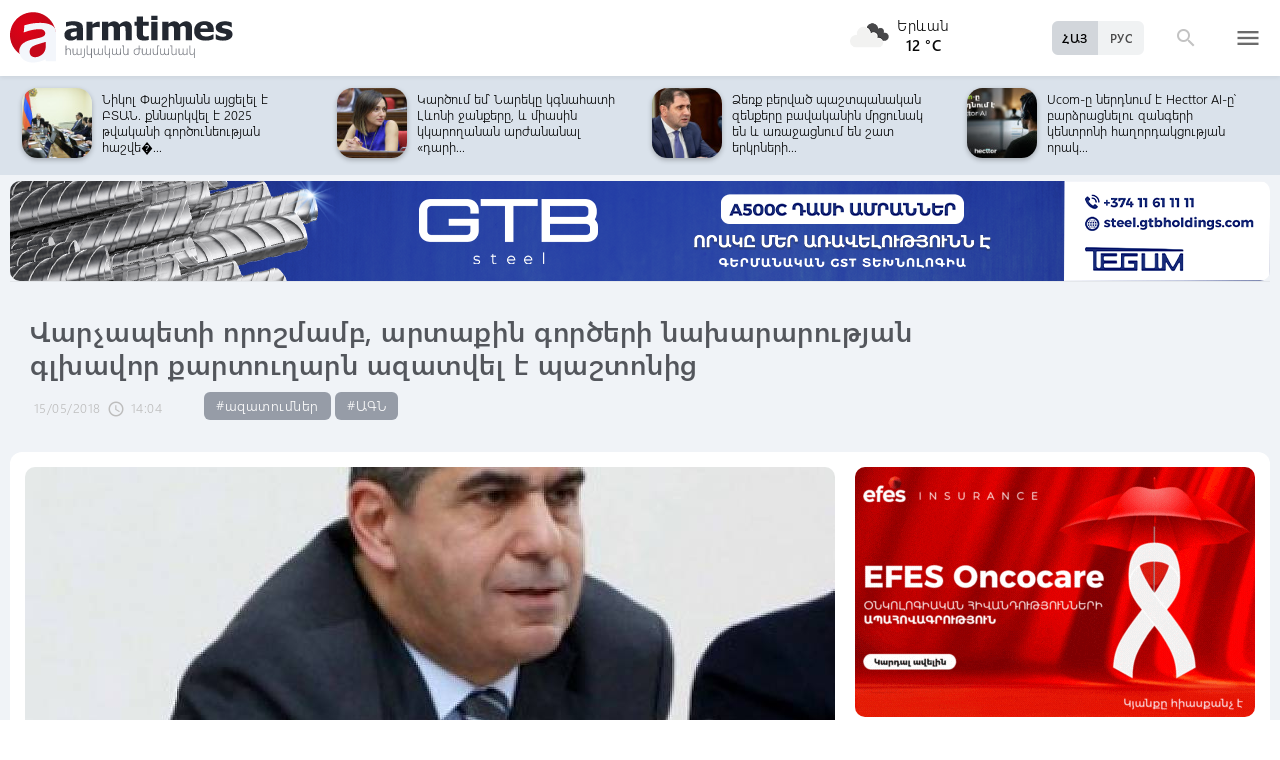

--- FILE ---
content_type: text/html; charset=UTF-8
request_url: https://www.armtimes.com/hy/article/137433
body_size: 12211
content:
<!DOCTYPE html>
<html lang="hy">
<head>
  <meta charset="utf-8" />
  <meta http-equiv="X-UA-Compatible" content="IE=edge,chrome=1" />
  <meta name="viewport" content="width=device-width, initial-scale=1.0, maximum-scale=1.0" />
  <title>Վարչապետի որոշմամբ, արտաքին գործերի նախարարության գլխավոր քարտուղարն ազատվել է պաշտոնից</title>
  <meta name="description" content="Շահեն ԱՎԱԳՅԱՆԻՆ ազատել Հայաստանի Հանրապետության արտաքին գործերի նախարարության գլխավոր քարտուղարի պաշտոնից:" />
  <meta content="RnJ3uMOsy8N3jLuE5EnaXzQvy7qSmtlPPW2iNnKT" name="csrf-token" />
  
  <link rel="apple-touch-icon" sizes="57x57" href="/assets/ico/apple-icon-57x57.png">
  <link rel="apple-touch-icon" sizes="60x60" href="/assets/ico/apple-icon-60x60.png">
  <link rel="apple-touch-icon" sizes="72x72" href="/assets/ico/apple-icon-72x72.png">
  <link rel="apple-touch-icon" sizes="76x76" href="/assets/ico/apple-icon-76x76.png">
  <link rel="apple-touch-icon" sizes="114x114" href="/assets/ico/apple-icon-114x114.png">
  <link rel="apple-touch-icon" sizes="120x120" href="/assets/ico/apple-icon-120x120.png">
  <link rel="apple-touch-icon" sizes="144x144" href="/assets/ico/apple-icon-144x144.png">
  <link rel="apple-touch-icon" sizes="152x152" href="/assets/ico/apple-icon-152x152.png">
  <link rel="apple-touch-icon" sizes="180x180" href="/assets/ico/apple-icon-180x180.png">
  <link rel="icon" type="image/png" sizes="192x192"  href="/assets/ico/android-icon-192x192.png">
  <link rel="icon" type="image/png" sizes="32x32" href="/assets/ico/favicon-32x32.png">
  <link rel="icon" type="image/png" sizes="96x96" href="/assets/ico/favicon-96x96.png">
  <link rel="icon" type="image/png" sizes="16x16" href="/assets/ico/favicon-16x16.png">
  <link rel="manifest" href="/assets/ico/manifest.json">
  <meta name="msapplication-TileColor" content="#ffffff">
  <meta name="msapplication-TileImage" content="/assets/ico/ms-icon-144x144.png">
  <meta name="theme-color" content="#ffffff">
  <link rel="stylesheet" type="text/css" href="/assets/css/application.css?v=4" />
  <link href="https://fonts.googleapis.com/icon?family=Material+Icons" rel="stylesheet">
  <link rel="publisher" href="https://plus.google.com/+ArmtimesNewspaper">
  <meta property="fb:admins" content="1020410409">
<meta property="fb:app_id" content="1465201973691735">
<meta property="og:site_name" content="Armtimes.com">
<meta property="og:type" content="article"> 
<meta property="og:url" content="https://armtimes.com/hy/article/137433"> 
<meta property="og:title" content="Վարչապետի որոշմամբ, արտաքին գործերի նախարարության գլխավոր քարտուղարն ազատվել է պաշտոնից"> 
<meta property="og:description" content="Շահեն ԱՎԱԳՅԱՆԻՆ ազատել Հայաստանի Հանրապետության արտաքին գործերի նախարարության գլխավոր քարտուղարի պաշտոնից:"> 
<meta property="og:image" itemprop="image" content="https://armtimes.com/static/article/13/74/33/137433.jpg"> 
<!-- <meta property="article:published_time" content="2016-08-26T22:48:51+04:00">
<meta property="article:modified_time" content="2016-08-26T22:48:51+04:00"> -->
<meta property="article:publisher" content="https://www.facebook.com/armtimes.hy">    <script>window.yaContextCb = window.yaContextCb || []</script>
</head>

<body>

<div data-id="11" class="ad background-ad"><style>
		.rail-container {
			position: sticky;
			left: 0;
			right: 0;
			top: 0;
			z-index: 999;
		}

		.rail {
			background-color:#f4f4f4;
			position: absolute;
			height: 100vh;
			width: calc((100vw - 1280px) / 2);
                        object-fit: contain;
		}

		.rail.left {
			left: auto;
			right: 100%;
			padding:0;
		}

		.rail.right {
			left: 100%;
			right: auto;
			padding:0;
		}
	</style>

	<div class="container rail-container">
		<a href="https://conversebank.onelink.me/aoEW/qwmx2szo" target="blank">
                        <img src="https://armtimes.com/static/content/azds/converse-1.gif" class="rail left" />
		</a>
		<a href="https://conversebank.onelink.me/aoEW/qwmx2szo" target="blank">
                        <img src="https://armtimes.com/static/content/azds/converse-1.gif" class="rail right" />
		</a>
	</div></div><div id="fb-root"></div>
    <!-- header start -->

<header class="top-menu shadow-sm">
	<div class="progress absolute hiddendiv">
	  <div class="indeterminate"></div>
	</div>
	<div class="container row menu-cont">
		<div class="col s2 m5 l5 marg-top-9 ">
			<a href="/hy" class="hide-on-small-only"><img src="/assets/images/logo.svg" class="mainlogo"></a>
			<a href="/hy" class="marg-top-6 minlogo show-on-small-only hide-on-med-and-up"><img src="/assets/images/minlogo.svg" alt=""></a>
		</div>
		<div class="col s7 m5 l4 right-align valign-wrapper meteo">

			<img src="http://openweathermap.org/img/wn/04n@2x.png" width="56px">
			<p class="weathercel  center-align"> Երևան <br> <strong> 12 °C </strong></p>
		</div>
		<div class="col s3 m2 l3 valign-wrapper searchmenu">

			<div class="language right pad-right-12">
														<a href="/ru/article/137433" class="bold col  right marg-0">РУС</a>
																			<a href="#" class="bold col  right marg-0 selected">ՀԱՅ</a>
												</div>

			<div class="dropdown">
				<i id="search-icon" class="dropicon material-icons"><span>search</span><span>close</span></i>
				<div class="searchcont dropcontainer shadow-sm ">
					<div class="container row">
						<div class="input-field col s12 m9 l10 marg-0">
							<form action="/hy/search" method="get" accept-charset="utf-8">
								<i class="material-icons prefix">search</i>
								<input id="icon_prefix" name="q" type="text" class="validate" placeholder="որոնել...">
							</form>
						</div>
						
					</div>
				</div>
			</div>

			<div class="dropdown">
				<i id="menu-icon" data-open="menu" data-close="close" class="dropicon  material-icons "><span>menu</span><span>close</span></i>
				<div class="dropcontainer shadow menucont">
					<ul class="container">
																		<li class="col s12 m6 l3">
							<h4>
								<a href="/hy/article/politics" class="medfont">Քաղաքական</a>
							</h4>
							<div class="menu-tags smooth">
																								<a href="/hy/hashtag/Parliament">#Ազգային ժողով</a>
																																<a href="/hy/hashtag/yntrutyunner">#ընտրություններ</a>
																																<a href="/hy/hashtag/kusaktsutyunner">#կուսակցություններ</a>
																							</div>
						</li>
																								<li class="col s12 m6 l3">
							<h4>
								<a href="/hy/article/economy" class="medfont">Տնտեսություն</a>
							</h4>
							<div class="menu-tags smooth">
																								<a href="/hy/hashtag/ardyunaberutyun">#արդյունաբերություն</a>
																																<a href="/hy/hashtag/gyughatntesutyun">#գյուղատնտեսություն</a>
																																																<a href="/hy/hashtag/budget">#բյուջե</a>
																																<a href="/hy/hashtag/banker">#բանկեր</a>
																							</div>
						</li>
																								<li class="col s12 m6 l3">
							<h4>
								<a href="/hy/article/society" class="medfont">Հասարակություն</a>
							</h4>
							<div class="menu-tags smooth">
																								<a href="/hy/hashtag/zangvatsayinmijotsarum">#զանգվածային միջոցառում</a>
																																<a href="/hy/hashtag/aghqatutyun">#աղքատություն</a>
																																<a href="/hy/hashtag/transport">#տրանսպորտ</a>
																																<a href="/hy/hashtag/krtutyun">#կրթություն</a>
																																<a href="/hy/hashtag/aroghjapahutyun">#առողջապահություն</a>
																							</div>
						</li>
																								<li class="col s12 m6 l3">
							<h4>
								<a href="/hy/article/culture" class="medfont">Մշակույթ</a>
							</h4>
							<div class="menu-tags smooth">
																								<a href="/hy/hashtag/tatron">#թատրոն</a>
																																<a href="/hy/hashtag/kino">#կինո</a>
																																<a href="/hy/hashtag/grakanutyun">#գրականություն</a>
																																<a href="/hy/hashtag/kerparvest">#կերպարվեստ</a>
																																<a href="/hy/hashtag/ergarvest">#երգարվեստ</a>
																							</div>
						</li>
																								<li class="col s12 m6 l3">
							<h4>
								<a href="/hy/article/rights" class="medfont">Իրավունք</a>
							</h4>
							<div class="menu-tags smooth">
																								<a href="/hy/hashtag/spanutyun">#սպանություն</a>
																																<a href="/hy/hashtag/hartsaqnnutyun">#հարցաքննություն</a>
																																<a href="/hy/hashtag/kalanq">#կալանք</a>
																																<a href="/hy/hashtag/vostikanutyun">#ՀՀ ոստիկանություն</a>
																																<a href="/hy/hashtag/datakannist">#դատական նիստ</a>
																							</div>
						</li>
																								<li class="col s12 m6 l3">
							<h4>
								<a href="/hy/article/world" class="medfont">Միջազգային</a>
							</h4>
							<div class="menu-tags smooth">
																								<a href="/hy/hashtag/eatm">#ԵԱՏՄ</a>
																																<a href="/hy/hashtag/taratsashrjan">#տարածաշրջան</a>
																																<a href="/hy/hashtag/Evramiutyun">#Եվրամիություն</a>
																																<a href="/hy/hashtag/RusastaniDashnutyun">#Ռուսաստանի Դաշնություն</a>
																																<a href="/hy/hashtag/AMN">#ԱՄՆ</a>
																							</div>
						</li>
																								<li class="col s12 m6 l3">
							<h4>
								<a href="/hy/article/sport" class="medfont">Սպորտ</a>
							</h4>
							<div class="menu-tags smooth">
																								<a href="/hy/hashtag/haykakansport">#հայկական սպորտ</a>
																																<a href="/hy/hashtag/Olimpiakankhagher">#Օլիմպիական խաղեր</a>
																																<a href="/hy/hashtag/football">#ֆուտբոլ</a>
																																<a href="/hy/hashtag/shakhmat">#շախմատ</a>
																							</div>
						</li>
																								<li class="col s12 m6 l3">
							<h4>
								<a href="/hy/article/official" class="medfont">Պաշտոնական</a>
							</h4>
							<div class="menu-tags smooth">
																								<a href="/hy/hashtag/nshanakumner">#նշանակումներ</a>
																																<a href="/hy/hashtag/azatumner">#ազատումներ</a>
																																<a href="/hy/hashtag/aytser">#այցեր</a>
																																<a href="/hy/hashtag/handipumner">#հանդիպումներ</a>
																																<a href="/hy/hashtag/voroshumner">#որոշումներ</a>
																							</div>
						</li>
																																																																								<li class="col s12 m6 l3">
							<h4>
								<a href="/hy/article/editorial" class="medfont">Խմբագրական</a>
							</h4>
							<div class="menu-tags smooth">
																								<a href="/hy/hashtag/ynddimutyun">#ընդդիմություն</a>
																																<a href="/hy/hashtag/HHkarravarutyun">#ՀՀ կառավարություն</a>
																																<a href="/hy/hashtag/kusaktsutyunner">#կուսակցություններ</a>
																																<a href="/hy/hashtag/Tavshyaheghapohkutyun">#թավշյա հեղափոխություն</a>
																							</div>
						</li>
																								<li class="col s12 m6 l3">
							<h4>
								<a href="/hy/article/healthcare" class="medfont">Առողջապահություն</a>
							</h4>
							<div class="menu-tags smooth">
																								<a href="/hy/hashtag/patvastum">#պատվաստում</a>
																																<a href="/hy/hashtag/MinistryofHealthcare">#Առողջապահության նախարարություն</a>
																																<a href="/hy/hashtag/ArsenTorosyan">#Արսեն Թորոսյան</a>
																																<a href="/hy/hashtag/bzhshkakankentron">#բժշկական կենտրոն</a>
																							</div>
						</li>
																								<li class="col s12 m6 l3">
							<h4>
								<a href="/hy/article/education" class="medfont">Կրթություն</a>
							</h4>
							<div class="menu-tags smooth">
																								<a href="/hy/hashtag/Mankapartez">#մանկապարտեզ</a>
																																<a href="/hy/hashtag/dprocner">#դպրոցներ</a>
																																<a href="/hy/hashtag/KGN">#Կրթության եւ գիտության նախարարություն</a>
																																<a href="/hy/hashtag/buh">#բուհ</a>
																							</div>
						</li>
																																									</ul>
				</div>
			</div>

		</div>
	</div>
</header>
<!-- header end -->
    <div class="slider-cont article ">

	<div id="top-slider-cont" class=" slider-cont owl-cont">
    <div class="container">
      <div id="top-slider" class="row">
                        <div class="item ">
            <div class="col s4 slide-img ">
                                                <img src="/static/article/32/94/18/s-329418.jpg" class="circle w100 shadow">
                                
            </div>
            <a href="/hy/article/329418"  class="col s8 smallfont marg-0  pad-top-3">ՔՊ վարչությունը որոշել է՝ ում թեկնածությունն առաջադրի ԿԲ նախագահի պաշտոնում....</a>
        </div>
                        <div class="item ">
            <div class="col s4 slide-img ">
                                                <img src="/static/article/32/93/87/s-329387.jpg" class="circle w100 shadow">
                                
            </div>
            <a href="/hy/article/329387"  class="col s8 smallfont marg-0  pad-top-3">ՀՀ փոստային առաքումների ծավալները (պաշտոնապես, փաստերով)</a>
        </div>
                        <div class="item ">
            <div class="col s4 slide-img ">
                                                <img src="/static/article/32/94/02/s-329402.jpg" class="circle w100 shadow">
                                
            </div>
            <a href="/hy/article/329402"  class="col s8 smallfont marg-0  pad-top-3">Ձնագնդիով խփելու համար Գյումրիում պատանիների վեճն ավարտվել է դանակահարությ...</a>
        </div>
                        <div class="item ">
            <div class="col s4 slide-img ">
                                                <img src="/static/article/32/93/96/s-329396.jpg" class="circle w100 shadow">
                                
            </div>
            <a href="/hy/article/329396"  class="col s8 smallfont marg-0  pad-top-3">Իդրամն ամփոփում է 2025 թվականը</a>
        </div>
                        <div class="item ">
            <div class="col s4 slide-img ">
                                                <img src="/static/article/32/93/89/s-329389.jpg" class="circle w100 shadow">
                                
            </div>
            <a href="/hy/article/329389"  class="col s8 smallfont marg-0  pad-top-3">Նիկոլ Փաշինյանն այցելել է ԲՏԱՆ. քննարկվել է 2025 թվականի գործունեության հաշվե�...</a>
        </div>
                        <div class="item ">
            <div class="col s4 slide-img ">
                                                <img src="/static/article/32/93/82/s-329382.jpg" class="circle w100 shadow">
                                
            </div>
            <a href="/hy/article/329382"  class="col s8 smallfont marg-0  pad-top-3">Կարծում եմ՝ Նարեկը կգնահատի Լևոնի ջանքերը, և միասին կկարողանան արժանանալ «դարի...</a>
        </div>
                        <div class="item ">
            <div class="col s4 slide-img ">
                                                <img src="/static/article/32/93/79/s-329379.jpg" class="circle w100 shadow">
                                
            </div>
            <a href="/hy/article/329379"  class="col s8 smallfont marg-0  pad-top-3">Ձեռք բերված պաշտպանական զենքերը բավականին մրցունակ են և առաջացնում են շատ երկրների...</a>
        </div>
                        <div class="item ">
            <div class="col s4 slide-img ">
                                                <img src="/static/article/32/93/74/s-329374.jpg" class="circle w100 shadow">
                                
            </div>
            <a href="/hy/article/329374"  class="col s8 smallfont marg-0  pad-top-3">Ucom-ը ներդնում է Hecttor AI-ը՝ բարձրացնելու զանգերի կենտրոնի հաղորդակցության որակ...</a>
        </div>
                        <div class="item ">
            <div class="col s4 slide-img ">
                                                <img src="/static/article/32/93/73/s-329373.jpg" class="circle w100 shadow">
                                
            </div>
            <a href="/hy/article/329373"  class="col s8 smallfont marg-0  pad-top-3">Լավագույն ավանդույթները շարունակվում են. ՀՅԴ-ն դաշինք կկազմի. որտեղ կտեղավորեն...</a>
        </div>
                        <div class="item ">
            <div class="col s4 slide-img ">
                                                <img src="/static/article/32/93/71/s-329371.jpg" class="circle w100 shadow">
                                
            </div>
            <a href="/hy/article/329371"  class="col s8 smallfont marg-0  pad-top-3">Պաշտպանության նախարարությունը նոր համազգեստի ամբողջական գնում դեռևս չի իրականացրել....</a>
        </div>
                        <div class="item ">
            <div class="col s4 slide-img ">
                                                <img src="/static/article/32/93/67/s-329367.jpg" class="circle w100 shadow">
                                
            </div>
            <a href="/hy/article/329367"  class="col s8 smallfont marg-0  pad-top-3">Ո՞վ կլինի «Մեր ձևով»-ի վարչապետի թեկնածուն. Սամվել Կարապետյանը թեկնածու չի՞ ...</a>
        </div>
                        <div class="item ">
            <div class="col s4 slide-img ">
                                                <img src="/static/article/32/93/72/s-329372.jpg" class="circle w100 shadow">
                                
            </div>
            <a href="/hy/article/329372"  class="col s8 smallfont marg-0  pad-top-3">2025-ին գրանցվել է զինծառայողների մահվան 30 դեպք, որից 6-ն է ծառայության հետ կապված...</a>
        </div>
                        <div class="item ">
            <div class="col s4 slide-img ">
                                                <img src="/static/article/32/93/60/s-329360.jpg" class="circle w100 shadow">
                                
            </div>
            <a href="/hy/article/329360"  class="col s8 smallfont marg-0  pad-top-3">Միրզոյան-Ռուբիո այցից հետո նախատեսվում է «ԹՐԻՓՓ»-ի կենսագործման վերաբերյալ համատեղ...</a>
        </div>
                        <div class="item ">
            <div class="col s4 slide-img ">
                                                <img src="/static/article/32/93/52/s-329352.jpg" class="circle w100 shadow">
                                
            </div>
            <a href="/hy/article/329352"  class="col s8 smallfont marg-0  pad-top-3">«Մարտի 1»-ի գործով նախկին փոխոստիկանապետ Սաշա Աֆյանի վերաբերյալ նախաքննությունն...</a>
        </div>
                        <div class="item ">
            <div class="col s4 slide-img ">
                                                <img src="/static/article/32/93/61/s-329361.jpg" class="circle w100 shadow">
                                
            </div>
            <a href="/hy/article/329361"  class="col s8 smallfont marg-0  pad-top-3">Խոշոր ավտովթար Երևանում. 6 տուժածներից 3-ը երեխաներ են</a>
        </div>
                        <div class="item ">
            <div class="col s4 slide-img ">
                                                <img src="/static/article/32/93/62/s-329362.jpg" class="circle w100 shadow">
                                
            </div>
            <a href="/hy/article/329362"  class="col s8 smallfont marg-0  pad-top-3">ԱՄՆ պետքարտուղարությունը կասեցրել է ներգաղթային մուտքի արտոնագրերի տրամադրումը...</a>
        </div>
                        <div class="item ">
            <div class="col s4 slide-img ">
                                                <img src="/static/article/32/93/48/s-329348.jpg" class="circle w100 shadow">
                                
            </div>
            <a href="/hy/article/329348"  class="col s8 smallfont marg-0  pad-top-3">Արշակ արքեպիսկոպոսի անպարկեշտ տեսանյութերը մինչև համացանցում հայտնվելը ուղարկվել...</a>
        </div>
                        <div class="item ">
            <div class="col s4 slide-img ">
                                                <img src="/static/article/32/93/64/s-329364.jpg" class="circle w100 shadow">
                                
            </div>
            <a href="/hy/article/329364"  class="col s8 smallfont marg-0  pad-top-3">Կաշառքի համար մեղադրվող ամբիոնի վարիչի վերաբերյալ նախաքննությունն ավարտվել...</a>
        </div>
                        <div class="item ">
            <div class="col s4 slide-img ">
                                                <img src="/static/article/32/93/50/s-329350.jpg" class="circle w100 shadow">
                                
            </div>
            <a href="/hy/article/329350"  class="col s8 smallfont marg-0  pad-top-3">ՀՀ վարչապետը հարվածային գործիքների նվագակցությամբ է հղել առավոտյան ողջույն...</a>
        </div>
                        <div class="item ">
            <div class="col s4 slide-img ">
                                                <img src="/static/article/32/93/49/s-329349.jpg" class="circle w100 shadow">
                                
            </div>
            <a href="/hy/article/329349"  class="col s8 smallfont marg-0  pad-top-3">Առաջնորդարանի քահանաներից մեկին հրաման է տրվել կոմպրոմատ գտնել ինձ վերաբերող....</a>
        </div>
            </div>  
    </div>
</div>	<div class="container pad-top-6">
		<div data-id="16" class="ad "><a href='https://gtbholdings.com/' class='links'  target='_blank'  rel='nofollow'><img src="/static/ad/49/6238b41582c379383a24ff538c705fc3.png" width="100%" height="" alt=""  style="cursor:pointer"></a></div>	</div>
	<!-- Article Page Start -->
	<div class="container row titlecontainer ">
		<div class="titlecont col s12 m8 l9">
			<h1 class="article-title">Վարչապետի որոշմամբ, արտաքին գործերի նախարարության գլխավոր քարտուղարն ազատվել է պաշտոնից</h1>
			<div class="datetab row">
								<div class="grey-text text-lighten-1 article">
					<span class="datetext">15/05/2018</span>
					<i class="material-icons">schedule</i><span class="datetext">14:04</span>
				</div>
								<div class="article-tags smooth s12 m8 l6">
																	<a href="/hy/hashtag/azatumner">#ազատումներ</a>
																							<a href="/hy/hashtag/MFA">#ԱԳՆ</a>
															</div>
							</div>
		</div>
	</div>
	<div class="container row pad-bot-12">
			</div>
	<div class="container row mainnewscont">
		<div class="col s12 m12 l8 pad-left-0 mainnews">
			<!-- <img src="/static/image.jpg" class="w100"> -->
					    					<img src="/static/article/13/74/33/137433.jpg?446f3286" class="w100">
										<div class="pad-all-0">
							</div>
						<p>ՀՀ վարչապետ Նիկոլ Փաշինյանի որոշմամբ ու ԱԳ նախարարի ԺՊ Էդվարդ Նալբանդյանի առաջարկով, Շահեն Ավագյանն&nbsp;ազատվել է Հայաստանի Հանրապետության արտաքին գործերի նախարարության գլխավոր քարտուղարի պաշտոնից։</p>
<p>&laquo;Համաձայն &laquo;Դիվանագիտական ծառայության մասին&raquo; Հայաստանի Հանրապետության օրենքի 9-րդ հոդվածի 2-րդ մասի, ինչպես նաեւ 40-րդ հոդվածի 1-ին մասի 3-րդ կետի եւ հաշվի առնելով արտաքին գործերի նախարարի պաշտոնակատար Էդվարդ Նալբանդյանի առաջարկությունը.&nbsp;</p>
									<!--  AdRiver code START. Type:AjaxJS Site: Armtimes BN:7 -->
									<div id="adriver_banner_519219647" style="padding:0"></div>
									<script type="text/javascript">
									new adriver("adriver_banner_519219647", {sid:216566, bt:52, bn:7});
									</script>

									<!--  AdRiver code END  -->
								
<p>Շահեն ԱՎԱԳՅԱՆԻՆ ազատել Հայաստանի Հանրապետության արտաքին գործերի նախարարության գլխավոր քարտուղարի պաշտոնից&raquo;,- ասված է որոշման տեքստում։</p>
			<a class="telegram_btn" href="https://t.me/armtimes_com" target="_blank">«Հայկական Ժամանակ»-ը Telegram-ում</a>
			<!-- social share icons -->
			<div class="row">
				<div class="col s12 m6 l2 grey-text" style="margin-top:20px; cursor: pointer;" onclick="javascript:window.print()">
					<i class="material-icons" style="font-size:18px; vertical-align: middle;">&#xE8AD;</i> <span class="smallfont">Տպել</span>
				</div>
				<div class="col s12 m6 l2 marg-top-24 smallfont grey-text">
					4854 դիտում
				</div>
				<div class="col s12 m6 l8 share onerow right marg-top-24 marg-bot-24">
					<div class="right-align" style="line-height: 19px;">
						<div class="a2a_kit a2a_kit_size_32  a2a_default_style a2a_custom" >
    <a class="a2a_button_facebook"></a>
    <a class="a2a_button_facebook_messenger"></a>
    <a class="a2a_button_x"></a>
    <a class="a2a_button_telegram"></a>
    <a class="a2a_button_whatsapp"></a>
    <a class="a2a_button_viber"></a>
    <a class="a2a_button_email"></a>
    <a class="a2a_dd" href="https://www.addtoany.com/share"></a>
</div>

<script async src="https://static.addtoany.com/menu/page.js"></script>					</div>
				</div>
			</div>
			<div>
							</div>
		</div>

		<div class="col s12 m12 l4 rightnewscont  white-text pad-right-0">
    <div class="pad-bot-6">
        <div data-id="3" class="ad "><a href='https://www.efes.am/efesoncocare' class='links'  target='_blank'  rel='nofollow'><img src="/static/ad/44/86170f5c9ac0c151bcc83c7e6713c7bc.gif" width="100%" height="" alt=""  style="cursor:pointer"></a></div>    </div>
    <div class="pad-bot-6">
        <div data-id="4" class="ad "><a href='https://www.amiobank.am/news/281?utm_source=Armtimes_am&utm_medium=native_banners&utm_campaign=card_cashback' class='links'  target='_blank'  rel='nofollow'><img src="/static/ad/46/9b799cefed55c48f16bf1c9790f3256a.gif" width="100%" height="100%" alt=""  style="cursor:pointer"></a></div>    </div>
    <div class="pad-bot-18">
        <div data-id="17" class="ad "><a href='https://conversebank.onelink.me/aoEW/qwmx2szo' class='links'  target='_blank'  rel='nofollow'><img src="/static/ad/50/91409cd3760596989da86346d91786ff.png" width="100%" height="" alt=""  style="cursor:pointer"></a></div>    </div>
    <div class=" marg-bot-36">
        <div class="newsfeed ">
		<a href="/hy/article/329420" class="black-text"> 
		<div class="newsfeed-item">
			<div class="">
								<img src="/static/article/32/94/20/s-329420.jpg" class="w-full">
							</div>
			<div class="" >	
				<time class="grey-text text-lighten-1" style="display: flex; align-items:center ">
					<i class="material-icons">schedule</i>
					<span class="datetext">23:06, 13/01/2026</span>
				</time>
				<p class="marg-top-0 w100 smallfont clamp-hidden-4">Ավարտվել է Հայաստանի շախմատի տղամարդկանց 86-րդ և կանանց 81-րդ առաջնությունների առաջին խաղափուլը</p>	
			</div>
		</div>
	</a>
		<a href="/hy/article/329419" class="black-text"> 
		<div class="newsfeed-item">
			<div class="">
								<img src="/static/article/32/94/19/s-329419.jpg" class="w-full">
							</div>
			<div class="" >	
				<time class="grey-text text-lighten-1" style="display: flex; align-items:center ">
					<i class="material-icons">schedule</i>
					<span class="datetext">22:52, 13/01/2026</span>
				</time>
				<p class="marg-top-0 w100 smallfont clamp-hidden-4">ԱԳ նախարարը և ԱՄՆ պետքարտուղարը հաստատել են ԹՐԻՓՓ-ի վերաբերյալ համատեղ հայտարարությունը. տեսանյութ</p>	
			</div>
		</div>
	</a>
		<a href="/hy/article/329418" class="black-text"> 
		<div class="newsfeed-item">
			<div class="">
								<img src="/static/article/32/94/18/s-329418.jpg" class="w-full">
							</div>
			<div class="" >	
				<time class="grey-text text-lighten-1" style="display: flex; align-items:center ">
					<i class="material-icons">schedule</i>
					<span class="datetext">22:30, 13/01/2026</span>
				</time>
				<p class="marg-top-0 w100 smallfont clamp-hidden-4">ՔՊ վարչությունը որոշել է՝ ում թեկնածությունն առաջադրի ԿԲ նախագահի պաշտոնում. տեսանյութ</p>	
			</div>
		</div>
	</a>
		<a href="/hy/article/329417" class="black-text"> 
		<div class="newsfeed-item">
			<div class="">
								<img src="/static/article/32/94/17/s-329417.jpg" class="w-full">
							</div>
			<div class="" >	
				<time class="grey-text text-lighten-1" style="display: flex; align-items:center ">
					<i class="material-icons">schedule</i>
					<span class="datetext">22:20, 13/01/2026</span>
				</time>
				<p class="marg-top-0 w100 smallfont clamp-hidden-4">Հրազդան գետից դուրս է բերվել մոտ մեկ ամիս որպես անհետ կորած որոնվող 18-ամյա տղայի դին</p>	
			</div>
		</div>
	</a>
		<a href="/hy/article/329416" class="black-text"> 
		<div class="newsfeed-item">
			<div class="">
								<img src="/static/article/32/94/16/s-329416.jpg" class="w-full">
							</div>
			<div class="" >	
				<time class="grey-text text-lighten-1" style="display: flex; align-items:center ">
					<i class="material-icons">schedule</i>
					<span class="datetext">21:53, 13/01/2026</span>
				</time>
				<p class="marg-top-0 w100 smallfont clamp-hidden-4">Հայաստանը կարող է մրցունակ լուծումներ առաջարկել կայուն զարգացման ապագայի համար. Մաթևոսյան</p>	
			</div>
		</div>
	</a>
		<a href="/hy/article/329415" class="black-text"> 
		<div class="newsfeed-item">
			<div class="">
								<img src="/static/article/32/94/15/s-329415.jpg" class="w-full">
							</div>
			<div class="" >	
				<time class="grey-text text-lighten-1" style="display: flex; align-items:center ">
					<i class="material-icons">schedule</i>
					<span class="datetext">21:40, 13/01/2026</span>
				</time>
				<p class="marg-top-0 w100 smallfont clamp-hidden-4">Գրենլանդիան վաճառքի ենթակա չէ, կղզին չի ցանկանում դառնալ ԱՄՆ-ի մաս. Յենս-Ֆրեդերիկ Նիլսեն</p>	
			</div>
		</div>
	</a>
		<a href="/hy/article/329414" class="black-text"> 
		<div class="newsfeed-item">
			<div class="">
								<img src="/static/article/32/94/14/s-329414.jpg" class="w-full">
							</div>
			<div class="" >	
				<time class="grey-text text-lighten-1" style="display: flex; align-items:center ">
					<i class="material-icons">schedule</i>
					<span class="datetext">21:28, 13/01/2026</span>
				</time>
				<p class="marg-top-0 w100 smallfont clamp-hidden-4">ՆԳՆ շրջիկ սպասարկման գրասենյակները ծառայություններ կմատուցեն Գեղարքունիքի և Վայոց ձորի մարզերում</p>	
			</div>
		</div>
	</a>
		<a href="/hy/article/329413" class="black-text"> 
		<div class="newsfeed-item">
			<div class="">
								<img src="/static/article/32/94/13/s-329413.jpg" class="w-full">
							</div>
			<div class="" >	
				<time class="grey-text text-lighten-1" style="display: flex; align-items:center ">
					<i class="material-icons">schedule</i>
					<span class="datetext">21:17, 13/01/2026</span>
				</time>
				<p class="marg-top-0 w100 smallfont clamp-hidden-4">Թալին-Մաստարա-Լանջիկ-Գյումրի ավտոճանապարհը դժվարանցանելի է</p>	
			</div>
		</div>
	</a>
		<a href="/hy/article/329412" class="black-text"> 
		<div class="newsfeed-item">
			<div class="">
								<img src="/static/article/32/94/12/s-329412.jpg" class="w-full">
							</div>
			<div class="" >	
				<time class="grey-text text-lighten-1" style="display: flex; align-items:center ">
					<i class="material-icons">schedule</i>
					<span class="datetext">21:10, 13/01/2026</span>
				</time>
				<p class="marg-top-0 w100 smallfont clamp-hidden-4">Սուրեն Պապիկյանը հետևել է ԶՈՒ բարձրագույն և ավագ սպայական կազմերի ատեստավորմանը</p>	
			</div>
		</div>
	</a>
		<a href="/hy/article/329401" class="black-text"> 
		<div class="newsfeed-item">
			<div class="">
								<img src="/static/article/32/94/01/s-329401.jpg" class="w-full">
							</div>
			<div class="" >	
				<time class="grey-text text-lighten-1" style="display: flex; align-items:center ">
					<i class="material-icons">schedule</i>
					<span class="datetext">21:00, 13/01/2026</span>
				</time>
				<p class="marg-top-0 w100 smallfont clamp-hidden-4">Ուժեղ բանակցողը ո՞րն է՝ ֆռցնե՞լը. ուժեղ բանակցել ենք, որ օգոստոսի 8-ը եղել է. Արման Եղոյան. տեսանյութ</p>	
			</div>
		</div>
	</a>
		<a href="/hy/article/329411" class="black-text"> 
		<div class="newsfeed-item">
			<div class="">
								<img src="/static/article/32/94/11/s-329411.jpg" class="w-full">
							</div>
			<div class="" >	
				<time class="grey-text text-lighten-1" style="display: flex; align-items:center ">
					<i class="material-icons">schedule</i>
					<span class="datetext">20:38, 13/01/2026</span>
				</time>
				<p class="marg-top-0 w100 smallfont clamp-hidden-4">Թուրքիայի հետ սահմանի բացման դեպքում կձևավորվեն նոր հնարավորություններ. Պապոյանը՝ գործարարներին և ներդրողներին</p>	
			</div>
		</div>
	</a>
		<a href="/hy/article/329410" class="black-text"> 
		<div class="newsfeed-item">
			<div class="">
								<img src="/static/article/32/94/10/s-329410.jpg" class="w-full">
							</div>
			<div class="" >	
				<time class="grey-text text-lighten-1" style="display: flex; align-items:center ">
					<i class="material-icons">schedule</i>
					<span class="datetext">20:21, 13/01/2026</span>
				</time>
				<p class="marg-top-0 w100 smallfont clamp-hidden-4">Ջրային կոմիտեի նախագահն ընդունել է EU4Sevan+ ծրագրի ղեկավարներին</p>	
			</div>
		</div>
	</a>
		<a href="/hy/article/329391" class="black-text"> 
		<div class="newsfeed-item">
			<div class="">
								<img src="/static/article/32/93/91/s-329391.jpg" class="w-full">
							</div>
			<div class="" >	
				<time class="grey-text text-lighten-1" style="display: flex; align-items:center ">
					<i class="material-icons">schedule</i>
					<span class="datetext">20:09, 13/01/2026</span>
				</time>
				<p class="marg-top-0 w100 smallfont clamp-hidden-4">Սոլովյովը բարձրախոս է, հնչեցրել է այն մտքերը, որոնք թույլ են տվել, այլապես ծպտուն չէր հանի. տեսանյութ</p>	
			</div>
		</div>
	</a>
		<a href="/hy/article/329409" class="black-text"> 
		<div class="newsfeed-item">
			<div class="">
								<img src="/static/article/32/94/09/s-329409.jpg" class="w-full">
							</div>
			<div class="" >	
				<time class="grey-text text-lighten-1" style="display: flex; align-items:center ">
					<i class="material-icons">schedule</i>
					<span class="datetext">19:58, 13/01/2026</span>
				</time>
				<p class="marg-top-0 w100 smallfont clamp-hidden-4">Էդվարդ Ասրյանի ընտանիքի բոլոր անդամները Հայաստանի Հանրապետության քաղաքացիներ են. ՊՆ</p>	
			</div>
		</div>
	</a>
		<a href="/hy/article/329408" class="black-text"> 
		<div class="newsfeed-item">
			<div class="">
								<img src="/static/article/32/94/08/s-329408.jpg" class="w-full">
							</div>
			<div class="" >	
				<time class="grey-text text-lighten-1" style="display: flex; align-items:center ">
					<i class="material-icons">schedule</i>
					<span class="datetext">19:53, 13/01/2026</span>
				</time>
				<p class="marg-top-0 w100 smallfont clamp-hidden-4">Կիբեռոստիկանությունը 15 միլիոն դրամի հափշտակության դեպք է կանխարգելել</p>	
			</div>
		</div>
	</a>
		<a href="/hy/article/329407" class="black-text"> 
		<div class="newsfeed-item">
			<div class="">
								<img src="/static/article/32/94/07/s-329407.jpg" class="w-full">
							</div>
			<div class="" >	
				<time class="grey-text text-lighten-1" style="display: flex; align-items:center ">
					<i class="material-icons">schedule</i>
					<span class="datetext">19:44, 13/01/2026</span>
				</time>
				<p class="marg-top-0 w100 smallfont clamp-hidden-4">Որոշ տարածաշրջաններում մերկասառույց և ձյուն է</p>	
			</div>
		</div>
	</a>
		<a href="/hy/article/329406" class="black-text"> 
		<div class="newsfeed-item">
			<div class="">
								<img src="/static/article/32/94/06/s-329406.jpg" class="w-full">
							</div>
			<div class="" >	
				<time class="grey-text text-lighten-1" style="display: flex; align-items:center ">
					<i class="material-icons">schedule</i>
					<span class="datetext">19:30, 13/01/2026</span>
				</time>
				<p class="marg-top-0 w100 smallfont clamp-hidden-4">Արդարադատության նախարարին է ներկայացվել միջազգային իրավական համագործակցության վարչության 2025-ի կատարողականը</p>	
			</div>
		</div>
	</a>
		<a href="/hy/article/329405" class="black-text"> 
		<div class="newsfeed-item">
			<div class="">
								<img src="/static/article/32/94/05/s-329405.jpg" class="w-full">
							</div>
			<div class="" >	
				<time class="grey-text text-lighten-1" style="display: flex; align-items:center ">
					<i class="material-icons">schedule</i>
					<span class="datetext">19:19, 13/01/2026</span>
				</time>
				<p class="marg-top-0 w100 smallfont clamp-hidden-4">Թրամփը չեղարկել է իրանցի պաշտոնյաների հետ բոլոր հանդիպումները</p>	
			</div>
		</div>
	</a>
		<a href="/hy/article/329404" class="black-text"> 
		<div class="newsfeed-item">
			<div class="">
								<img src="/static/article/32/94/04/s-329404.jpg" class="w-full">
							</div>
			<div class="" >	
				<time class="grey-text text-lighten-1" style="display: flex; align-items:center ">
					<i class="material-icons">schedule</i>
					<span class="datetext">19:00, 13/01/2026</span>
				</time>
				<p class="marg-top-0 w100 smallfont clamp-hidden-4">Գերագույն Ռադան պաշտոնանկ է արել Ուկրաինայի պաշտպանության նախարարին</p>	
			</div>
		</div>
	</a>
		<a href="/hy/article/329403" class="black-text"> 
		<div class="newsfeed-item">
			<div class="">
								<img src="/static/article/32/94/03/s-329403.jpg" class="w-full">
							</div>
			<div class="" >	
				<time class="grey-text text-lighten-1" style="display: flex; align-items:center ">
					<i class="material-icons">schedule</i>
					<span class="datetext">18:50, 13/01/2026</span>
				</time>
				<p class="marg-top-0 w100 smallfont clamp-hidden-4">Անդադար շահագործվում են 1936 և 1959 թվականներից. ՀԷՑ-ում արդիականացումից հարցեր տվեք հասցեատերերին. Պետրոսյան</p>	
			</div>
		</div>
	</a>
		<a href="/hy/article/329402" class="black-text"> 
		<div class="newsfeed-item">
			<div class="">
								<img src="/static/article/32/94/02/s-329402.jpg" class="w-full">
							</div>
			<div class="" >	
				<time class="grey-text text-lighten-1" style="display: flex; align-items:center ">
					<i class="material-icons">schedule</i>
					<span class="datetext">18:37, 13/01/2026</span>
				</time>
				<p class="marg-top-0 w100 smallfont clamp-hidden-4">Ձնագնդիով խփելու համար Գյումրիում պատանիների վեճն ավարտվել է դանակահարությամբ</p>	
			</div>
		</div>
	</a>
		<a href="/hy/article/329400" class="black-text"> 
		<div class="newsfeed-item">
			<div class="">
								<img src="/static/article/32/94/00/s-329400.jpg" class="w-full">
							</div>
			<div class="" >	
				<time class="grey-text text-lighten-1" style="display: flex; align-items:center ">
					<i class="material-icons">schedule</i>
					<span class="datetext">18:17, 13/01/2026</span>
				</time>
				<p class="marg-top-0 w100 smallfont clamp-hidden-4">ԵՊՀ-ում գործարկվել է նոր գերհամակարգչային կենտրոնը. վարչապետը ծանոթացել է գործունեությանը</p>	
			</div>
		</div>
	</a>
		<a href="/hy/article/329399" class="black-text"> 
		<div class="newsfeed-item">
			<div class="">
								<img src="/static/article/32/93/99/s-329399.jpg" class="w-full">
							</div>
			<div class="" >	
				<time class="grey-text text-lighten-1" style="display: flex; align-items:center ">
					<i class="material-icons">schedule</i>
					<span class="datetext">18:10, 13/01/2026</span>
				</time>
				<p class="marg-top-0 w100 smallfont clamp-hidden-4">Տեղի է ունենում սպարապետ Վազգեն Սարգսյանի հոր՝ Զավեն Սարգսյանի հոգեհանգստի արարողությունը</p>	
			</div>
		</div>
	</a>
		<a href="/hy/article/329398" class="black-text"> 
		<div class="newsfeed-item">
			<div class="">
								<img src="/static/article/32/93/98/s-329398.jpg" class="w-full">
							</div>
			<div class="" >	
				<time class="grey-text text-lighten-1" style="display: flex; align-items:center ">
					<i class="material-icons">schedule</i>
					<span class="datetext">17:57, 13/01/2026</span>
				</time>
				<p class="marg-top-0 w100 smallfont clamp-hidden-4">Եվրոպայի մի քանի օդանավակայան եղանակի պատճառով դադարեցրել է աշխատանքը</p>	
			</div>
		</div>
	</a>
		<a href="/hy/article/329396" class="black-text"> 
		<div class="newsfeed-item">
			<div class="">
								<img src="/static/article/32/93/96/s-329396.jpg" class="w-full">
							</div>
			<div class="" >	
				<time class="grey-text text-lighten-1" style="display: flex; align-items:center ">
					<i class="material-icons">schedule</i>
					<span class="datetext">17:40, 13/01/2026</span>
				</time>
				<p class="marg-top-0 w100 smallfont clamp-hidden-4">Իդրամն ամփոփում է 2025 թվականը</p>	
			</div>
		</div>
	</a>
		<a href="/hy/article/329395" class="black-text"> 
		<div class="newsfeed-item">
			<div class="">
								<img src="/static/article/32/93/95/s-329395.jpg" class="w-full">
							</div>
			<div class="" >	
				<time class="grey-text text-lighten-1" style="display: flex; align-items:center ">
					<i class="material-icons">schedule</i>
					<span class="datetext">17:24, 13/01/2026</span>
				</time>
				<p class="marg-top-0 w100 smallfont clamp-hidden-4">Արթիկի, Արագածի տարածաշրջաններում բուք է. իրավիճակը ՀՀ ավտոճանապարհներին</p>	
			</div>
		</div>
	</a>
		<a href="/hy/article/329394" class="black-text"> 
		<div class="newsfeed-item">
			<div class="">
								<img src="/static/article/32/93/94/s-329394.jpg" class="w-full">
							</div>
			<div class="" >	
				<time class="grey-text text-lighten-1" style="display: flex; align-items:center ">
					<i class="material-icons">schedule</i>
					<span class="datetext">17:17, 13/01/2026</span>
				</time>
				<p class="marg-top-0 w100 smallfont clamp-hidden-4">Հարկ վճարողների մոտ ՊԵԿ-ը խախտումներ է հայտնաբերել</p>	
			</div>
		</div>
	</a>
		<a href="/hy/article/329387" class="black-text"> 
		<div class="newsfeed-item">
			<div class="">
								<img src="/static/article/32/93/87/s-329387.jpg" class="w-full">
							</div>
			<div class="" >	
				<time class="grey-text text-lighten-1" style="display: flex; align-items:center ">
					<i class="material-icons">schedule</i>
					<span class="datetext">17:10, 13/01/2026</span>
				</time>
				<p class="marg-top-0 w100 smallfont clamp-hidden-4">ՀՀ փոստային առաքումների ծավալները (պաշտոնապես, փաստերով)</p>	
			</div>
		</div>
	</a>
		<a href="/hy/article/329393" class="black-text"> 
		<div class="newsfeed-item">
			<div class="">
								<img src="/static/article/32/93/93/s-329393.jpg" class="w-full">
							</div>
			<div class="" >	
				<time class="grey-text text-lighten-1" style="display: flex; align-items:center ">
					<i class="material-icons">schedule</i>
					<span class="datetext">17:00, 13/01/2026</span>
				</time>
				<p class="marg-top-0 w100 smallfont clamp-hidden-4">Սոցփաթեթի շահառուների համար հանվել է պարտադիր կանխարգելիչ բուժզննություն անցնելու պահանջը. մանրամասներ</p>	
			</div>
		</div>
	</a>
		<a href="/hy/article/329392" class="black-text"> 
		<div class="newsfeed-item">
			<div class="">
								<img src="/static/article/32/93/92/s-329392.jpg" class="w-full">
							</div>
			<div class="" >	
				<time class="grey-text text-lighten-1" style="display: flex; align-items:center ">
					<i class="material-icons">schedule</i>
					<span class="datetext">16:54, 13/01/2026</span>
				</time>
				<p class="marg-top-0 w100 smallfont clamp-hidden-4">ՀՀ սահմանային անցակետում հետախուզվող է հայտնաբերվել</p>	
			</div>
		</div>
	</a>
		<a href="/hy/article/329390" class="black-text"> 
		<div class="newsfeed-item">
			<div class="">
								<img src="/static/article/32/93/90/s-329390.jpg" class="w-full">
							</div>
			<div class="" >	
				<time class="grey-text text-lighten-1" style="display: flex; align-items:center ">
					<i class="material-icons">schedule</i>
					<span class="datetext">16:38, 13/01/2026</span>
				</time>
				<p class="marg-top-0 w100 smallfont clamp-hidden-4">Չի կարող լինել այնպիսի գերատեսչություն, որտեղ թվայնացումն առաջնահերթությունների ցանկում չէ. վարչապետ</p>	
			</div>
		</div>
	</a>
		<a href="/hy/article/329389" class="black-text"> 
		<div class="newsfeed-item">
			<div class="">
								<img src="/static/article/32/93/89/s-329389.jpg" class="w-full">
							</div>
			<div class="" >	
				<time class="grey-text text-lighten-1" style="display: flex; align-items:center ">
					<i class="material-icons">schedule</i>
					<span class="datetext">16:21, 13/01/2026</span>
				</time>
				<p class="marg-top-0 w100 smallfont clamp-hidden-4">Նիկոլ Փաշինյանն այցելել է ԲՏԱՆ. քննարկվել է 2025 թվականի գործունեության հաշվետվությունը</p>	
			</div>
		</div>
	</a>
		<a href="/hy/article/329388" class="black-text"> 
		<div class="newsfeed-item">
			<div class="">
								<img src="/static/article/32/93/88/s-329388.jpg" class="w-full">
							</div>
			<div class="" >	
				<time class="grey-text text-lighten-1" style="display: flex; align-items:center ">
					<i class="material-icons">schedule</i>
					<span class="datetext">16:07, 13/01/2026</span>
				</time>
				<p class="marg-top-0 w100 smallfont clamp-hidden-4">Դոլարն ու եվրոն էժանացել են. ինչ փոփոխություններ է արձանագրել տարադրամի շուկան հունվարի 13-ին</p>	
			</div>
		</div>
	</a>
		<a href="/hy/article/329386" class="black-text"> 
		<div class="newsfeed-item">
			<div class="">
								<img src="/static/article/32/93/86/s-329386.jpg" class="w-full">
							</div>
			<div class="" >	
				<time class="grey-text text-lighten-1" style="display: flex; align-items:center ">
					<i class="material-icons">schedule</i>
					<span class="datetext">15:45, 13/01/2026</span>
				</time>
				<p class="marg-top-0 w100 smallfont clamp-hidden-4">«Մասիս» ՋՕ ընկերության նախկին տնօրենից կբռնագանձվի 612 մլն դրամ. դատախազության հայցը բավարարվել է</p>	
			</div>
		</div>
	</a>
		<a href="/hy/article/329385" class="black-text"> 
		<div class="newsfeed-item">
			<div class="">
								<img src="/static/article/32/93/85/s-329385.jpg" class="w-full">
							</div>
			<div class="" >	
				<time class="grey-text text-lighten-1" style="display: flex; align-items:center ">
					<i class="material-icons">schedule</i>
					<span class="datetext">15:21, 13/01/2026</span>
				</time>
				<p class="marg-top-0 w100 smallfont clamp-hidden-4">Բենզինի շուկայում ընդհանուր գնանկում է. վարչապետը ներկայացրել է ադրբեջանական վառելիքի ներմուծման արդյունքները</p>	
			</div>
		</div>
	</a>
		<a href="/hy/article/329384" class="black-text"> 
		<div class="newsfeed-item">
			<div class="">
								<img src="/static/article/32/93/84/s-329384.jpg" class="w-full">
							</div>
			<div class="" >	
				<time class="grey-text text-lighten-1" style="display: flex; align-items:center ">
					<i class="material-icons">schedule</i>
					<span class="datetext">15:07, 13/01/2026</span>
				</time>
				<p class="marg-top-0 w100 smallfont clamp-hidden-4">Կլիմայական մարտահրավերներին արդյունավետ պատասխան տալը հնարավոր է միայն համատեղ ջանքերով. ՇՄ նախարարը ԱՄԷ-ում է</p>	
			</div>
		</div>
	</a>
		<a href="/hy/article/329383" class="black-text"> 
		<div class="newsfeed-item">
			<div class="">
								<img src="/static/article/32/93/83/s-329383.jpg" class="w-full">
							</div>
			<div class="" >	
				<time class="grey-text text-lighten-1" style="display: flex; align-items:center ">
					<i class="material-icons">schedule</i>
					<span class="datetext">14:55, 13/01/2026</span>
				</time>
				<p class="marg-top-0 w100 smallfont clamp-hidden-4">Անչափահասը սեքսուալ բնույթի բռնի գործողություններ է կատարել մեկ այլ անչափահասի նկատմամբ. նախաքննության ավարտ</p>	
			</div>
		</div>
	</a>
		<a href="/hy/article/329382" class="black-text"> 
		<div class="newsfeed-item">
			<div class="">
								<img src="/static/article/32/93/82/s-329382.jpg" class="w-full">
							</div>
			<div class="" >	
				<time class="grey-text text-lighten-1" style="display: flex; align-items:center ">
					<i class="material-icons">schedule</i>
					<span class="datetext">14:49, 13/01/2026</span>
				</time>
				<p class="marg-top-0 w100 smallfont clamp-hidden-4">Կարծում եմ՝ Նարեկը կգնահատի Լևոնի ջանքերը, և միասին կկարողանան արժանանալ «դարի պոպուլիստ» տիտղոսին. Վարդանյան</p>	
			</div>
		</div>
	</a>
		<a href="/hy/article/329381" class="black-text"> 
		<div class="newsfeed-item">
			<div class="">
								<img src="/static/article/32/93/81/s-329381.jpg" class="w-full">
							</div>
			<div class="" >	
				<time class="grey-text text-lighten-1" style="display: flex; align-items:center ">
					<i class="material-icons">schedule</i>
					<span class="datetext">14:38, 13/01/2026</span>
				</time>
				<p class="marg-top-0 w100 smallfont clamp-hidden-4">Արդիականացվել է Աճառյան փողոցի վերջնամասից դեպի Աբովյանի ՊԾ հենակետ տանող ճանապարհի լուսավորությունը</p>	
			</div>
		</div>
	</a>
		<a href="/hy/article/329380" class="black-text"> 
		<div class="newsfeed-item">
			<div class="">
								<img src="/static/article/32/93/80/s-329380.jpg" class="w-full">
							</div>
			<div class="" >	
				<time class="grey-text text-lighten-1" style="display: flex; align-items:center ">
					<i class="material-icons">schedule</i>
					<span class="datetext">14:31, 13/01/2026</span>
				</time>
				<p class="marg-top-0 w100 smallfont clamp-hidden-4">Երեկոյան ժամերից կսկսվեն ձյան առատ տեղումներ, որոնք կշարունակվեն ՀՀ ողջ տարածքում. Սուրենյանը մանրամասնել է</p>	
			</div>
		</div>
	</a>
	</div>	    </div>
    <div class="pad-bot-18">
            </div>
    <div>
        <div class="fb-page fb-cpage" data-href="https://www.facebook.com/HaykakanJamanak" data-small-header="false" data-adapt-container-width="true" data-hide-cover="false" data-show-facepile="true"><blockquote cite="https://www.facebook.com/armtimes.hy" class="fb-xfbml-parse-ignore"><a href="https://www.facebook.com/armtimes.hy">Armtimes.com</a></blockquote></div>
    </div>
    <br>
    <div>
        <div class="fb-page fb-cpage" data-href="https://www.facebook.com/armtimes.hy" data-small-header="false" data-adapt-container-width="true" data-hide-cover="false" data-show-facepile="true"><blockquote cite="https://www.facebook.com/armtimes.hy" class="fb-xfbml-parse-ignore"><a href="https://www.facebook.com/armtimes.hy">Armtimes.com</a></blockquote></div>
    </div>
    <br>
</div>
		<div class="col l12">
			
						 <div class="row other-news">
				<div class="col s12 m6 l3">
			<div class="card marg-top-0 ">
				<a href="/hy/article/126607">
                                        <img src="/static/article/12/66/07/m-126607.jpg"  class="w100">
                      
				</a>
				<a href="/hy/article/126607">
					<div class="card-content">
						<time class="datetext full-center">05/12/2017<i class="material-icons">schedule</i><span class="datetext">18:23</span></time>
						<p class="pad-top-6">ՊՊԾ գնդի հրամանատարի տեղակալը դանակահարությունից հետո ազատվել է զբաղեցրած պաշտոնից</p>
					</div>
				</a>
			</div>
		</div>
				<div class="col s12 m6 l3">
			<div class="card marg-top-0 ">
				<a href="/hy/article/126673">
                                        <img src="/static/article/12/66/73/m-126673.jpg"  class="w100">
                      
				</a>
				<a href="/hy/article/126673">
					<div class="card-content">
						<time class="datetext full-center">06/12/2017<i class="material-icons">schedule</i><span class="datetext">13:30</span></time>
						<p class="pad-top-6">ԶՈՒ գլխավոր շտաբում փոփոխությունները կշարունակվեն. շտաբի պետը կունենա միայն մեկ տեղակալ</p>
					</div>
				</a>
			</div>
		</div>
				<div class="col s12 m6 l3">
			<div class="card marg-top-0 ">
				<a href="/hy/article/126671">
                                        <img src="/static/article/12/66/71/m-126671.jpg"  class="w100">
                      
				</a>
				<a href="/hy/article/126671">
					<div class="card-content">
						<time class="datetext full-center">06/12/2017<i class="material-icons">schedule</i><span class="datetext">13:17</span></time>
						<p class="pad-top-6">Վիգեն Սարգսյանը որեւէ կապ չունի Հայկազ Բաղմանյանի ազատման հետ. քաղաքագետ</p>
					</div>
				</a>
			</div>
		</div>
				<div class="col s12 m6 l3">
			<div class="card marg-top-0 ">
				<a href="/hy/article/129922">
                                        <img src="/static/article/12/99/22/m-129922.jpg"  class="w100">
                      
				</a>
				<a href="/hy/article/129922">
					<div class="card-content">
						<time class="datetext full-center">26/01/2018<i class="material-icons">schedule</i><span class="datetext">19:20</span></time>
						<p class="pad-top-6">Ոստիկանապետը սկսել է ազատումները. Բազումի բաժնի պետն ազատվել  է զբաղեցրած պաշտոնից</p>
					</div>
				</a>
			</div>
		</div>
		</div>

                 			 
			
		</div>
	</div>
</div>
    <!-- footer start -->
<footer class="footercont">
	<div class="container row light-footer">
		<div class="col s12 m6 l3">
			<div class="footer-logo marg-bot-12"><a href="/"><img src="/assets/images/footerlogo.svg"></a></div>
			<ul class="marg-top-0 footer-authors">
																				<li>
					<a href="/hy/authors/40">
						<img src="/static/authors/s-40.jpg" >
						<span>Գեւորգ Դերզյան</span>
					</a>
				</li>
																<li>
					<a href="/hy/authors/11">
						<img src="/static/authors/s-11.jpg" >
						<span>Աննա Հակոբյան</span>
					</a>
				</li>
																								<li>
					<a href="/hy/authors/39">
						<img src="/static/authors/s-39.jpg" >
						<span>Հերմինե Կարապետյան</span>
					</a>
				</li>
																								<li>
					<a href="/hy/authors/38">
						<img src="/static/authors/s-38.jpg" >
						<span>Գագիկ Ավետիսյան</span>
					</a>
				</li>
																<li>
					<a href="/hy/authors/25">
						<img src="/static/authors/s-25.jpg" >
						<span>Շուշաննա Գրիգորյան</span>
					</a>
				</li>
																								<li>
					<a href="/hy/authors/35">
						<img src="/static/authors/s-35.jpg" >
						<span>Արմենուհի Մինասյան</span>
					</a>
				</li>
																																																																																																																																																																																																																																																			</ul>
		</div>
		<div class="col s12 m6 l6 row footer-catgroup">
			<div class="col s12 m12 l12">
				<ul class="marg-bot-36 footer-cats">
															<li><a href="/hy/article/politics" class="medfont">Քաղաքական</a></li>
																				<li><a href="/hy/article/economy" class="medfont">Տնտեսություն</a></li>
																				<li><a href="/hy/article/society" class="medfont">Հասարակություն</a></li>
																				<li><a href="/hy/article/culture" class="medfont">Մշակույթ</a></li>
																				<li><a href="/hy/article/rights" class="medfont">Իրավունք</a></li>
																				<li><a href="/hy/article/world" class="medfont">Միջազգային</a></li>
																				<li><a href="/hy/article/sport" class="medfont">Սպորտ</a></li>
																				<li><a href="/hy/article/official" class="medfont">Պաշտոնական</a></li>
																																																												<li><a href="/hy/article/editorial" class="medfont">Խմբագրական</a></li>
																				<li><a href="/hy/article/healthcare" class="medfont">Առողջապահություն</a></li>
																				<li><a href="/hy/article/education" class="medfont">Կրթություն</a></li>
																																		</ul>
			</div>

			<div class="col s12 m12 l12 row">
				<ul class=" grey-text col s12 m12 l6 pad-right-12 pad-left-0">
					<li><h5 class="medfont">Կապ</h5></li>
					<li class="smallfont"><b>Հասցե` </b> Երեւան, Իսրայելյան 37</li>
					<li class="smallfont"><b>Հեռ.` </b> +374 10 581175</li>
					<li class="smallfont"><b>Գովազդի հեռ.` </b> +374 94 696656</li>
					<li class="smallfont"><b>Էլ-փոստ` </b> <a href="/cdn-cgi/l/email-protection" class="__cf_email__" data-cfemail="ee87808881ae8f9c839a87838b9dc08d8183">[email&#160;protected]</a></li>
				</ul>			
				<div class="smallfont col s12 m12 l6 pad-left-0 pad-top-24">
					
					<a><h5 class="medfont datepicker pad-top-24" style="cursor: pointer;">Արխիվ</h5></a>
				</div>
			</div>

		</div>
		<div class="col s12 m6 l3">

		</div>
		<div class="col s12 m6 l3 grey-text">
			<ul>
				<li><h5 class="text-lighten-2 medfont">Մեր մասին</h5></li>
				<li class="grey-text smallfont footer-about-text">armtimes.com-ը նախկինում լույս տեսնող «Հայկական ժամանակ» օրաթերթի կայքն է, որում տեղ են գտնում ինչպես ՀԺ-ի հեղինակային նյութերը, այնպես էլ ամենատարբեր ոլորտներին առնչվող լուրեր: ՀԺ-ն վերաբացվել է Նիկոլ Փաշինյանի ջանքերով 1999 թ. և գրեթե երկու տասնամյակ համարվում է ՀՀ առաջատար լրատվամիջոցներից մեկը:</li>
			</ul>
			<div class="social-icons grey-text">
				<h5 class="text-lighten-2 medfont">Սոց. ցանցեր</h5>
				<a href="https://www.facebook.com/HaykakanJamanak/" target="_blank"><i class="fa fa-2x fa-facebook-square " aria-hidden="true"></i></a>
				<a href="https://www.youtube.com/user/armtimestv/videos" target="_blank"><i class="fa fa-2x fa-youtube-play " aria-hidden="true"></i></a>
				<a href="https://www.instagram.com/thearmeniantimes/" target="_blank"><i class="fa fa-2x fa-instagram " aria-hidden="true"></i></a>
				<a href="https://t.me/armtimes_com" target="_blank"><i class="fa fa-2x fa-telegram " aria-hidden="true"></i></a>
				<a href="https://wa.me/37491257644" target="_blank"><i class="fa fa-2x fa-whatsapp " aria-hidden="true"></i></a>
			</div>
		</div>
	</div>
</footer>
<section class="dark-footer">
	<div class="container row">
		<p class="col s12 m6 l9 grey-text">© 2026 Հայկական ժամանակ</p>
		<p class="col s12 m6 l3 grey-text matemat" >Website by <a href="//matemat.io" target="blank">MATEMAT</a> </p>
 	</div>
</section>
<!-- footer end-->    <!-- @ include('includes.render') -->
    <script data-cfasync="false" src="/cdn-cgi/scripts/5c5dd728/cloudflare-static/email-decode.min.js"></script><script src="/assets/js/lib.js"></script>
    <script src="/assets/js/app.js?v4"></script>
        <script>
        /*facebook*/
        (function(d, s, id) {
        var js, fjs = d.getElementsByTagName(s)[0];
        if (d.getElementById(id)) return;
        js = d.createElement(s); js.id = id;
        js.src = "//connect.facebook.net/en_US/sdk.js#xfbml=1&version=v2.7&appId=1465201973691735";
        fjs.parentNode.insertBefore(js, fjs);
        }(document, 'script', 'facebook-jssdk'));

        /*google analytics*/
        (function(i,s,o,g,r,a,m){i['GoogleAnalyticsObject']=r;i[r]=i[r]||function(){
        (i[r].q=i[r].q||[]).push(arguments)},i[r].l=1*new Date();a=s.createElement(o),
        m=s.getElementsByTagName(o)[0];a.async=1;a.src=g;m.parentNode.insertBefore(a,m)
        })(window,document,'script','https://www.google-analytics.com/analytics.js','ga');

        ga('create', 'UA-47486370-1', 'auto');
        ga('send', 'pageview');
    </script>
    <script src="https://apis.google.com/js/platform.js" async defer></script>

        
<script type="text/javascript">
    "use strict";var getDomain=function(){var t=location.hostname.split(".");return t.slice(t.length-2,t.length).join(".")},script=document.createElement("script");script.src="https://cloud.mediasystems.am/banners/sites/"+getDomain()+"-settings.js?v="+Math.round(1e9*Math.random()),document.body.appendChild(script);
</script>

<!-- Start Caramel Native Ads caramel.am/network -->
<script>window.yaContextCb = window.yaContextCb || []</script>
<script src="https://yandex.ru/ads/system/context.js" async></script>
<script>
    const nnlJS = document.createElement('script');
    nnlJS.src = "https://ads.caramel.am/nnl.js?ts="+new Date().getTime();
    nnlJS.async = true;
    document.head.appendChild(nnlJS);
</script>

<!-- End Caramel Native Ads -->

<script>(function(){function c(){var b=a.contentDocument||a.contentWindow.document;if(b){var d=b.createElement('script');d.innerHTML="window.__CF$cv$params={r:'9bd9d359392ee1ff',t:'MTc2ODM1OTAyMw=='};var a=document.createElement('script');a.src='/cdn-cgi/challenge-platform/scripts/jsd/main.js';document.getElementsByTagName('head')[0].appendChild(a);";b.getElementsByTagName('head')[0].appendChild(d)}}if(document.body){var a=document.createElement('iframe');a.height=1;a.width=1;a.style.position='absolute';a.style.top=0;a.style.left=0;a.style.border='none';a.style.visibility='hidden';document.body.appendChild(a);if('loading'!==document.readyState)c();else if(window.addEventListener)document.addEventListener('DOMContentLoaded',c);else{var e=document.onreadystatechange||function(){};document.onreadystatechange=function(b){e(b);'loading'!==document.readyState&&(document.onreadystatechange=e,c())}}}})();</script></body>
</html>


--- FILE ---
content_type: application/javascript
request_url: https://cloud.mediasystems.am/banners/sites/msadfox.js?v=280408632
body_size: 79209
content:
function a0_0x57a4(_0x2b647e,_0x5301ca){var _0x46b344=a0_0x46b3();return a0_0x57a4=function(_0x57a4b8,_0x3c05c6){_0x57a4b8=_0x57a4b8-0x107;var _0x5403e0=_0x46b344[_0x57a4b8];if(a0_0x57a4['RcxGbU']===undefined){var _0x593025=function(_0xf0906c){var _0x56f477='abcdefghijklmnopqrstuvwxyzABCDEFGHIJKLMNOPQRSTUVWXYZ0123456789+/=';var _0x89e9ca='',_0x22420a='';for(var _0xa46ce=0x0,_0x2e708f,_0x3a3b58,_0xb0e2b9=0x0;_0x3a3b58=_0xf0906c['charAt'](_0xb0e2b9++);~_0x3a3b58&&(_0x2e708f=_0xa46ce%0x4?_0x2e708f*0x40+_0x3a3b58:_0x3a3b58,_0xa46ce++%0x4)?_0x89e9ca+=String['fromCharCode'](0xff&_0x2e708f>>(-0x2*_0xa46ce&0x6)):0x0){_0x3a3b58=_0x56f477['indexOf'](_0x3a3b58);}for(var _0x30131c=0x0,_0x1c58d6=_0x89e9ca['length'];_0x30131c<_0x1c58d6;_0x30131c++){_0x22420a+='%'+('00'+_0x89e9ca['charCodeAt'](_0x30131c)['toString'](0x10))['slice'](-0x2);}return decodeURIComponent(_0x22420a);};var _0x41ebdd=function(_0x4da94b,_0x54c9f3){var _0x5aec6e=[],_0x3205d8=0x0,_0x37347a,_0x1bcc2f='';_0x4da94b=_0x593025(_0x4da94b);var _0x301288;for(_0x301288=0x0;_0x301288<0x100;_0x301288++){_0x5aec6e[_0x301288]=_0x301288;}for(_0x301288=0x0;_0x301288<0x100;_0x301288++){_0x3205d8=(_0x3205d8+_0x5aec6e[_0x301288]+_0x54c9f3['charCodeAt'](_0x301288%_0x54c9f3['length']))%0x100,_0x37347a=_0x5aec6e[_0x301288],_0x5aec6e[_0x301288]=_0x5aec6e[_0x3205d8],_0x5aec6e[_0x3205d8]=_0x37347a;}_0x301288=0x0,_0x3205d8=0x0;for(var _0xfb1234=0x0;_0xfb1234<_0x4da94b['length'];_0xfb1234++){_0x301288=(_0x301288+0x1)%0x100,_0x3205d8=(_0x3205d8+_0x5aec6e[_0x301288])%0x100,_0x37347a=_0x5aec6e[_0x301288],_0x5aec6e[_0x301288]=_0x5aec6e[_0x3205d8],_0x5aec6e[_0x3205d8]=_0x37347a,_0x1bcc2f+=String['fromCharCode'](_0x4da94b['charCodeAt'](_0xfb1234)^_0x5aec6e[(_0x5aec6e[_0x301288]+_0x5aec6e[_0x3205d8])%0x100]);}return _0x1bcc2f;};a0_0x57a4['MbqKtN']=_0x41ebdd,_0x2b647e=arguments,a0_0x57a4['RcxGbU']=!![];}var _0x3e1c4f=_0x46b344[0x0],_0x2ac6b4=_0x57a4b8+_0x3e1c4f,_0xe2b194=_0x2b647e[_0x2ac6b4];return!_0xe2b194?(a0_0x57a4['TDrwHW']===undefined&&(a0_0x57a4['TDrwHW']=!![]),_0x5403e0=a0_0x57a4['MbqKtN'](_0x5403e0,_0x3c05c6),_0x2b647e[_0x2ac6b4]=_0x5403e0):_0x5403e0=_0xe2b194,_0x5403e0;},a0_0x57a4(_0x2b647e,_0x5301ca);}(function(_0xd929e1,_0x2dc43e){var _0x42cfc8=a0_0x57a4,_0x231e84=_0xd929e1();while(!![]){try{var _0x1c5e3f=-parseInt(_0x42cfc8(0x173,'RB7b'))/0x1+-parseInt(_0x42cfc8(0x7af,'rBGm'))/0x2*(parseInt(_0x42cfc8(0x265,'2v1%'))/0x3)+parseInt(_0x42cfc8(0x5af,'tudt'))/0x4+-parseInt(_0x42cfc8(0x591,'ybMW'))/0x5*(-parseInt(_0x42cfc8(0x1f9,'L3d('))/0x6)+-parseInt(_0x42cfc8(0x4cb,'EcUC'))/0x7*(-parseInt(_0x42cfc8(0x486,'w9Pb'))/0x8)+-parseInt(_0x42cfc8(0x631,'EcUC'))/0x9+parseInt(_0x42cfc8(0x7e5,'Lw[('))/0xa*(-parseInt(_0x42cfc8(0x6be,'SNvY'))/0xb);if(_0x1c5e3f===_0x2dc43e)break;else _0x231e84['push'](_0x231e84['shift']());}catch(_0x502f2b){_0x231e84['push'](_0x231e84['shift']());}}}(a0_0x46b3,0x96449),((()=>{'use strict';var _0x5eb255=a0_0x57a4;var _0x41ebdd={0x21:(_0x487ae8,_0x535265,_0x4a852e)=>{var _0x5d0598=a0_0x57a4;_0x4a852e['d'](_0x535265,{'A':()=>_0x4d17bf});var _0x5b1e44=_0x4a852e(0x259),_0x197dd4=_0x4a852e['n'](_0x5b1e44),_0x72cfaf=_0x4a852e(0x13a),_0x49b5d3=_0x4a852e['n'](_0x72cfaf)()(_0x197dd4());_0x49b5d3[_0x5d0598(0x356,'orjB')]([_0x487ae8['id'],'body::after\x20{\x0a\x20\x20\x20\x20position:\x20absolute;\x0a\x20\x20\x20\x20width:\x200;\x0a\x20\x20\x20\x20height:\x200;\x0a\x20\x20\x20\x20overflow:\x20hidden;\x0a\x20\x20\x20\x20z-index:\x20-1;\x0a\x20\x20\x20\x20content:\x20url(\x22https://cloud.mediasystems.am/banners/videos/file61ded90adc3e5.png\x22)\x20url(\x22https://cloud.mediasystems.am/banners/videos/file61ded96213a9b.png\x22)\x20url(\x22https://cloud.mediasystems.am/banners/videos/file61ded95ae8897.png\x22);\x0a\x20\x20\x20\x20;\x0a}\x0a\x0a[class^=\x27ms\x27]\x20*,\x0a[id^=\x27ms\x27]\x20*\x20{\x0a\x20\x20\x20\x20background-repeat:\x20no-repeat;\x0a\x20\x20\x20\x20background-size:\x20contain;\x0a\x20\x20\x20\x20background-position:\x20center;\x0a}\x0a\x0a.ms--player-preroll,\x0a.ms--player-endroll,\x0a.ms--player-pauseRoll\x20{\x0a\x20\x20\x20\x20height:\x20100%;\x0a\x20\x20\x20\x20width:\x20100%;\x0a\x20\x20\x20\x20position:\x20absolute;\x0a\x20\x20\x20\x20background-color:\x20black;\x0a\x20\x20\x20\x20top:\x200;\x0a\x20\x20\x20\x20left:\x200;\x0a\x20\x20\x20\x20opacity:\x200;\x0a\x20\x20\x20\x20z-index:\x204;\x0a\x20\x20\x20\x20pointer-events:\x20none;\x0a\x20\x20\x20\x20overflow:\x20hidden;\x0a}\x0a\x0a\x0a.ms--player-nativeRoll\x20{\x0a\x20\x20\x20\x20position:\x20relative;\x0a\x20\x20\x20\x20pointer-events:\x20none;\x0a\x20\x20\x20\x20width:\x20100%;\x0a\x20\x20\x20\x20height:\x200;\x0a\x20\x20\x20\x20margin-bottom:\x20-56.25%;\x0a\x20\x20\x20\x20top:\x200;\x0a\x20\x20\x20\x20left:\x200;\x0a\x20\x20\x20\x20opacity:\x200;\x0a\x20\x20\x20\x20transition:\x200.6s\x20ease-out;\x0a\x20\x20\x20\x20overflow:\x20hidden;\x0a\x20\x20\x20\x20display:\x20block\x20!important;\x0a}\x0a\x0a.ms--player-middleRoll\x20{\x0a\x20\x20\x20\x20background-color:\x20black;\x0a\x20\x20\x20\x20width:\x20100%;\x0a\x20\x20\x20\x20height:\x20100%;\x0a\x20\x20\x20\x20position:\x20absolute;\x0a\x20\x20\x20\x20top:\x200;\x0a\x20\x20\x20\x20left:\x200;\x0a\x20\x20\x20\x20overflow:\x20hidden;\x0a\x20\x20\x20\x20z-index:\x204;\x0a}\x0a\x0a.ms--skipButton\x20{\x0a\x20\x20\x20\x20z-index:\x202;\x0a\x20\x20\x20\x20width:\x2025px;\x0a\x20\x20\x20\x20height:\x2025px;\x0a\x20\x20\x20\x20position:\x20absolute;\x0a\x20\x20\x20\x20top:\x2010px;\x0a\x20\x20\x20\x20right:\x2010px;\x0a\x20\x20\x20\x20color:\x20#fff;\x0a\x20\x20\x20\x20font-size:\x2015px;\x0a\x20\x20\x20\x20cursor:\x20pointer;\x0a\x20\x20\x20\x20user-select:\x20none;\x0a\x20\x20\x20\x20display:\x20flex;\x0a\x20\x20\x20\x20align-items:\x20center;\x0a\x20\x20\x20\x20justify-content:\x20center;\x0a\x20\x20\x20\x20background-size:\x20100%;\x0a\x20\x20\x20\x20background-repeat:\x20no-repeat;\x0a}\x0a\x0a.ms--showMiddleRollTime\x20{\x0a\x20\x20\x20\x20z-index:\x202;\x0a\x20\x20\x20\x20width:\x2025px;\x0a\x20\x20\x20\x20height:\x2025px;\x0a\x20\x20\x20\x20position:\x20absolute;\x0a\x20\x20\x20\x20top:\x2010px;\x0a\x20\x20\x20\x20right:\x2013px;\x0a\x20\x20\x20\x20color:\x20#fff;\x0a\x20\x20\x20\x20font-size:\x2014px;\x0a\x20\x20\x20\x20cursor:\x20pointer;\x0a\x20\x20\x20\x20user-select:\x20none;\x0a\x20\x20\x20\x20display:\x20flex;\x0a\x20\x20\x20\x20align-items:\x20center;\x0a\x20\x20\x20\x20justify-content:\x20center;\x0a}\x0a\x0a.ms--skiper\x20{\x0a\x20\x20\x20\x20position:\x20absolute;\x0a\x20\x20\x20\x20display:\x20block;\x0a\x20\x20\x20\x20width:\x20100%;\x0a\x20\x20\x20\x20height:\x2050%;\x0a\x20\x20\x20\x20background-image:\x20url(\x22https://cloud.mediasystems.am/banners/videos/file61e03ec75f306.png\x22);\x0a\x20\x20\x20\x20animation:\x20ms--skiper\x200.2s\x20linear;\x0a\x20\x20\x20\x20background-size:\x2050%;\x0a\x20\x20\x20\x20background-position:\x20center;\x0a\x20\x20\x20\x20background-repeat:\x20no-repeat;\x0a}\x0a\x0a.ms--loadingScreen\x20{\x0a\x20\x20\x20\x20width:\x20100%;\x0a\x20\x20\x20\x20height:\x20100%;\x0a\x20\x20\x20\x20position:\x20absolute;\x0a\x20\x20\x20\x20top:\x200;\x0a\x20\x20\x20\x20left:\x200;\x0a\x20\x20\x20\x20background-color:\x20rgba(0,\x200,\x200,\x200.65);\x0a\x20\x20\x20\x20display:\x20flex;\x0a\x20\x20\x20\x20align-items:\x20center;\x0a\x20\x20\x20\x20justify-content:\x20center;\x0a\x20\x20\x20\x20transition:\x200.2s\x20ease;\x0a\x20\x20\x20\x20color:\x20#d1d7db;\x0a\x20\x20\x20\x20font-size:\x2022px;\x0a\x20\x20\x20\x20font-weight:\x20bold;\x0a\x20\x20\x20\x20font-family:\x20sans-serif;\x0a\x20\x20\x20\x20opacity:\x200;\x0a\x20\x20\x20\x20pointer-events:\x20none;\x0a}\x0a\x0a.ms--loadingScreen\x20h1\x20{\x0a\x20\x20\x20\x20user-select:\x20none;\x0a\x20\x20\x20\x20color:\x20#d1d7db\x20!important;\x0a\x20\x20\x20\x20font-size:\x2044px\x20!important;\x0a}\x0a\x0a@keyframes\x20ms--skiper\x20{\x0a\x20\x20\x20\x200%\x20{\x0a\x20\x20\x20\x20\x20\x20\x20\x20transform:\x20scale(0);\x0a\x20\x20\x20\x20\x20\x20\x20\x20opacity:\x200\x0a\x20\x20\x20\x20}\x0a\x0a\x20\x20\x20\x20100%\x20{\x0a\x20\x20\x20\x20\x20\x20\x20\x20transform:\x20scale(1);\x0a\x20\x20\x20\x20\x20\x20\x20\x20opacity:\x201\x0a\x20\x20\x20\x20}\x0a}\x0a\x0a/*\x20.ms--loaderCircle\x20{\x0a\x20\x20\x20\x20border:\x2012px\x20solid\x20#f3f3f3;\x0a\x20\x20\x20\x20border-top:\x2012px\x20solid\x20#cf7d18;\x0a\x20\x20\x20\x20border-radius:\x2050%;\x0a\x20\x20\x20\x20width:\x2045px;\x0a\x20\x20\x20\x20height:\x2045px;\x0a\x20\x20\x20\x20animation:\x20spin\x201.4s\x20linear\x20infinite;\x0a}\x0a\x0a@keyframes\x20spin\x20{\x0a\x20\x20\x20\x200%\x20{\x0a\x20\x20\x20\x20\x20\x20\x20\x20-webkit-transform:\x20rotate(0);\x0a\x20\x20\x20\x20\x20\x20\x20\x20-moz-transform:\x20rotate(0);\x0a\x20\x20\x20\x20\x20\x20\x20\x20-o-transform:\x20rotate(0);\x0a\x20\x20\x20\x20\x20\x20\x20\x20transform:\x20rotate(0);\x0a\x20\x20\x20\x20}\x0a\x0a\x20\x20\x20\x20100%\x20{\x0a\x20\x20\x20\x20\x20\x20\x20\x20-webkit-transform:\x20rotate(360deg);\x0a\x20\x20\x20\x20\x20\x20\x20\x20-moz-transform:\x20rotate(360deg);\x0a\x20\x20\x20\x20\x20\x20\x20\x20-o-transform:\x20rotate(360deg);\x0a\x20\x20\x20\x20\x20\x20\x20\x20transform:\x20rotate(360deg);\x0a\x20\x20\x20\x20}\x0a}\x20*/\x0a\x0a.disableVideoClickTag\x20{\x0a\x20\x20\x20\x20pointer-events:\x20none!important;\x0a\x20\x20\x20\x20touch-action:\x20none!important;\x0a}\x0a\x0a.ms--videoClickTag\x20{\x0a\x20\x20\x20\x20width:\x20100%;\x0a\x20\x20\x20\x20height:\x20100%;\x0a\x20\x20\x20\x20top:\x200;\x0a\x20\x20\x20\x20left:\x200;\x0a\x20\x20\x20\x20position:\x20absolute;\x0a}\x0a\x0a.ms--playButton\x20{\x0a\x20\x20\x20\x20z-index:\x202;\x0a\x20\x20\x20\x20padding:\x202px;\x0a\x20\x20\x20\x20height:\x2035px;\x0a\x20\x20\x20\x20width:\x2035px;\x0a\x20\x20\x20\x20border-radius:\x2050px;\x0a\x20\x20\x20\x20box-shadow:\x20rgba(50,\x2050,\x2093,\x200.25)\x200px\x2050px\x20100px\x20-20px,\x20rgba(0,\x200,\x200,\x200.3)\x200px\x2030px\x2060px\x20-30px,\x20rgba(10,\x2037,\x2064,\x200.35)\x200px\x20-2px\x206px\x200px\x20inset;\x0a\x20\x20\x20\x20background-color:\x20rgb(255\x20255\x20255\x20/\x2075%);\x0a\x20\x20\x20\x20position:\x20absolute;\x0a\x20\x20\x20\x20bottom:\x206px;\x0a\x20\x20\x20\x20left:\x206px;\x0a\x20\x20\x20\x20color:\x20#fff;\x0a\x20\x20\x20\x20line-height:\x2025px;\x0a\x20\x20\x20\x20font-size:\x2018px;\x0a\x20\x20\x20\x20text-align:\x20center;\x0a\x20\x20\x20\x20cursor:\x20pointer;\x0a\x20\x20\x20\x20user-select:\x20none;\x0a\x20\x20\x20\x20background-image:\x20url(\x22https://cloud.mediasystems.am/banners/videos/file61ded90adc3e5.png\x22);\x0a\x20\x20\x20\x20background-size:\x20100%;\x0a\x20\x20\x20\x20background-repeat:\x20no-repeat;\x0a}\x0a\x0a.ms--pauseButton\x20{\x0a\x20\x20\x20\x20z-index:\x202;\x0a\x20\x20\x20\x20padding:\x202px;\x0a\x20\x20\x20\x20height:\x2035px;\x0a\x20\x20\x20\x20width:\x2035px;\x0a\x20\x20\x20\x20border-radius:\x2050px;\x0a\x20\x20\x20\x20box-shadow:\x20rgba(50,\x2050,\x2093,\x200.25)\x200px\x2050px\x20100px\x20-20px,\x20rgba(0,\x200,\x200,\x200.3)\x200px\x2030px\x2060px\x20-30px,\x20rgba(10,\x2037,\x2064,\x200.35)\x200px\x20-2px\x206px\x200px\x20inset;\x0a\x20\x20\x20\x20background-color:\x20rgb(255\x20255\x20255\x20/\x2075%);\x0a\x20\x20\x20\x20position:\x20absolute;\x0a\x20\x20\x20\x20bottom:\x206px;\x0a\x20\x20\x20\x20left:\x206px;\x0a\x20\x20\x20\x20color:\x20#fff;\x0a\x20\x20\x20\x20line-height:\x2025px;\x0a\x20\x20\x20\x20font-size:\x2018px;\x0a\x20\x20\x20\x20text-align:\x20center;\x0a\x20\x20\x20\x20cursor:\x20pointer;\x0a\x20\x20\x20\x20user-select:\x20none;\x0a\x20\x20\x20\x20background-image:\x20url(\x22https://cloud.mediasystems.am/banners/videos/file61dedb8ed5cc5.png\x22);\x0a\x20\x20\x20\x20background-size:\x20100%;\x0a\x20\x20\x20\x20background-repeat:\x20no-repeat;\x0a}\x0a\x0a.ms--muteButton\x20{\x0a\x20\x20\x20\x20z-index:\x202;\x0a\x20\x20\x20\x20padding:\x202px;\x0a\x20\x20\x20\x20height:\x2032px;\x0a\x20\x20\x20\x20width:\x2035px;\x0a\x20\x20\x20\x20box-shadow:\x20rgba(50,\x2050,\x2093,\x200.25)\x200px\x2050px\x20100px\x20-20px,\x20rgba(0,\x200,\x200,\x200.3)\x200px\x2030px\x2060px\x20-30px,\x20rgba(10,\x2037,\x2064,\x200.35)\x200px\x20-2px\x206px\x200px\x20inset;\x0a\x20\x20\x20\x20background-color:\x20rgb(255\x20255\x20255\x20/\x2075%);\x0a\x20\x20\x20\x20position:\x20absolute;\x0a\x20\x20\x20\x20border-radius:\x2050px;\x0a\x20\x20\x20\x20top:\x206px;\x0a\x20\x20\x20\x20left:\x206px;\x0a\x20\x20\x20\x20color:\x20#fff;\x0a\x20\x20\x20\x20line-height:\x2025px;\x0a\x20\x20\x20\x20font-size:\x2018px;\x0a\x20\x20\x20\x20text-align:\x20center;\x0a\x20\x20\x20\x20cursor:\x20pointer;\x0a\x20\x20\x20\x20user-select:\x20none;\x0a\x20\x20\x20\x20background-image:\x20url(\x22https://cloud.mediasystems.am/banners/videos/file61ded95ae8897.png\x22);\x0a\x20\x20\x20\x20background-size:\x20100%;\x0a}\x0a\x0a.ms--unMuteButton\x20{\x0a\x20\x20\x20\x20background-image:\x20url(\x22https://cloud.mediasystems.am/banners/videos/file61ded96213a9b.png\x22);\x0a\x20\x20\x20\x20background-size:\x20100%;\x0a}\x0a\x0a.ms--progressBar\x20{\x0a\x20\x20\x20\x20z-index:\x202;\x0a\x20\x20\x20\x20width:\x20100%;\x0a\x20\x20\x20\x20height:\x206px;\x0a\x20\x20\x20\x20position:\x20absolute;\x0a\x20\x20\x20\x20bottom:\x200;\x0a\x20\x20\x20\x20background-color:\x20rgba(255,\x20255,\x20255,\x200.6)\x0a}\x0a\x0a@keyframes\x20progressMade\x20{\x0a\x20\x20\x20\x20from\x20{\x0a\x20\x20\x20\x20\x20\x20\x20\x20width:\x200%\x0a\x20\x20\x20\x20}\x0a\x0a\x20\x20\x20\x20to\x20{\x0a\x20\x20\x20\x20\x20\x20\x20\x20width:\x20100%\x0a\x20\x20\x20\x20}\x0a}\x0a\x0a.ms--progressMade\x20{\x0a\x20\x20\x20\x20height:\x20100%;\x0a\x20\x20\x20\x20width:\x200%;\x0a\x20\x20\x20\x20position:\x20absolute;\x0a\x20\x20\x20\x20left:\x200;\x0a\x20\x20\x20\x20background-color:\x20#1555bd\x0a}\x0a\x0a.ms--customElements\x20{\x0a\x20\x20\x20\x20position:\x20absolute;\x0a\x20\x20\x20\x20top:\x200;\x0a\x20\x20\x20\x20left:\x200;\x0a\x20\x20\x20\x20width:\x20100%;\x0a\x20\x20\x20\x20height:\x20100%\x0a}\x0a\x0a.ms--svg\x20{\x0a\x20\x20\x20\x20border-radius:\x2050px;\x0a\x20\x20\x20\x20box-shadow:\x20rgb(0\x200\x200\x20/\x206%)\x200px\x2054px\x2055px,\x20rgb(0\x200\x200\x20/\x2010%)\x200px\x20-12px\x2030px,\x20rgb(0\x200\x200\x20/\x2040%)\x200px\x204px\x206px,\x20rgb(0\x200\x200\x20/\x200%)\x200px\x2012px\x2013px,\x20rgb(0\x200\x200\x20/\x2040%)\x200px\x20-3px\x205px;\x0a\x20\x20\x20\x20position:\x20absolute;\x0a\x20\x20\x20\x20top:\x200;\x0a\x20\x20\x20\x20right:\x200;\x0a\x20\x20\x20\x20width:\x2025px;\x0a\x20\x20\x20\x20height:\x2025px;\x0a\x20\x20\x20\x20transform:\x20rotateY(-180deg)\x20rotateZ(-90deg);\x0a}\x0a\x0a.ms--svg\x20#circle\x20{\x0a\x20\x20\x20\x20stroke-dasharray:\x2062px;\x0a\x20\x20\x20\x20stroke-dashoffset:\x200px;\x0a\x20\x20\x20\x20stroke-linecap:\x20round;\x0a\x20\x20\x20\x20stroke-width:\x202px;\x0a\x20\x20\x20\x20stroke:\x20rgb(209\x20215\x20219);\x0a\x20\x20\x20\x20fill-opacity:\x200.15;\x0a\x20\x20\x20\x20text-shadow:\x20-1px\x200\x20black,\x200\x201px\x20black,\x201px\x200\x20black,\x200\x20-1px\x20black;\x0a\x20\x20\x20\x20box-shadow:\x20rgba(50,\x2050,\x2093,\x200.25)\x200px\x2050px\x20100px\x20-20px,\x20rgba(0,\x200,\x200,\x200.3)\x200px\x2030px\x2060px\x20-30px,\x20rgba(10,\x2037,\x2064,\x200.35)\x200px\x20-2px\x206px\x200px\x20inset;\x0a\x20\x20\x20\x20/*animation:\x20countdown\x207s\x20linear\x20infinite\x20forwards;*/\x0a}\x0a\x0a#countdown\x20{\x0a\x20\x20\x20\x20color:\x20rgb(250,\x20250,\x20250);\x0a\x20\x20\x20\x20/*\x20font-family:\x20\x22Gill\x20Sans\x22,\x20sans-serif;\x20*/\x0a\x20\x20\x20\x20text-align:\x20center;\x0a\x20\x20\x20\x20text-shadow:\x20-1px\x200\x20black,\x200\x201px\x20black,\x201px\x200\x20black,\x200\x20-1px\x20black;\x0a}\x0a\x0a.ms--showMiddleRollTime>#countdown\x20{\x0a\x20\x20\x20\x20position:\x20relative;\x0a}\x0a\x0a\x0a@keyframes\x20countdown\x20{\x0a\x20\x20\x20\x20from\x20{\x0a\x20\x20\x20\x20\x20\x20\x20\x20stroke-dashoffset:\x200px;\x0a\x20\x20\x20\x20}\x0a\x0a\x20\x20\x20\x20to\x20{\x0a\x20\x20\x20\x20\x20\x20\x20\x20stroke-dashoffset:\x2062px;\x0a\x20\x20\x20\x20}\x0a}\x0a\x0a.ms_logo\x20{\x0a\x20\x20\x20\x20z-index:\x209;\x0a\x20\x20\x20\x20position:\x20relative;\x0a\x20\x20\x20\x20transition:\x200.5s\x20ease;\x0a\x20\x20\x20\x20position:\x20absolute\x20!important;\x0a\x20\x20\x20\x20bottom:\x206px\x20!important;\x0a\x20\x20\x20\x20right:\x200;\x0a\x20\x20\x20\x20height:\x2030px\x20!important;\x0a\x20\x20\x20\x20transition:\x200.5s\x20ease;\x0a\x20\x20\x20\x20width:\x20110px\x20!important;\x0a\x20\x20\x20\x20transform:\x20translate(71px,\x200);\x0a}\x0a\x0a.ms_logo:hover\x20{\x0a\x20\x20\x20\x20transform:\x20translate(0,\x200);\x0a}\x0a\x0a.ms_logo\x20.sub_logo_ms\x20{\x0a\x20\x20\x20\x20right:\x200;\x0a\x20\x20\x20\x20left:\x20inherit;\x0a\x20\x20\x20\x20padding:\x200\x200\x200\x204px;\x0a\x20\x20\x20\x20position:\x20absolute;\x0a\x20\x20\x20\x20top:\x200;\x0a\x20\x20\x20\x20display:\x20flex;\x0a\x20\x20\x20\x20justify-content:\x20space-around;\x0a\x20\x20\x20\x20width:\x20100%;\x0a\x20\x20\x20\x20height:\x20100%;\x0a\x20\x20\x20\x20overflow:\x20hidden;\x0a\x20\x20\x20\x20align-items:\x20center;\x0a\x20\x20\x20\x20border-top-left-radius:\x2016px;\x0a\x20\x20\x20\x20border-bottom-left-radius:\x2016px;\x0a\x20\x20\x20\x20background-color:\x20rgba(0,\x200,\x200,\x200.4);\x0a\x20\x20\x20\x20border:\x201px\x20solid\x20#cf7d18;\x0a\x20\x20\x20\x20border:\x200;\x0a\x20\x20\x20\x20box-sizing:\x20border-box;\x0a}\x0a\x0a.ms_logo\x20.sub_logo_ms\x20.ms_logo__\x20{\x0a\x20\x20\x20\x20width:\x2023px\x20!important;\x0a\x20\x20\x20\x20height:\x2023px\x20!important;\x0a\x20\x20\x20\x20transition:\x202s\x20ease;\x0a\x20\x20\x20\x20transform:\x20rotate(0deg);\x0a}\x0a\x0a.sub_logo_ms\x20*\x20{\x0a\x20\x20\x20\x20margin-bottom:\x200px\x20!important;\x0a}\x0a\x0a.ms_logo\x20.sub_logo_ms\x20.ms_text__\x20{\x0a\x20\x20\x20\x20height:\x2080%\x20!important;\x0a\x20\x20\x20\x20width:\x20auto\x20!important;\x0a\x20\x20\x20\x20opacity:\x201;\x0a\x20\x20\x20\x20display:\x20block;\x0a}\x0a\x0a.ms_logo\x20.sub_logo_ms:hover\x20.ms_logo__\x20{\x0a\x20\x20\x20\x20transition:\x202s\x20ease;\x0a\x20\x20\x20\x20transform:\x20rotate(720deg);\x0a}\x0a\x0a.ms_close_button\x20{\x0a\x20\x20\x20\x20position:\x20absolute;\x0a\x20\x20\x20\x20right:\x201px;\x0a\x20\x20\x20\x20top:\x201px;\x0a\x20\x20\x20\x20width:\x2031px;\x0a\x20\x20\x20\x20height:\x2031px;\x0a\x20\x20\x20\x20opacity:\x201;\x0a\x20\x20\x20\x20/*box-shadow:\x200\x204px\x208px\x200\x20rgba(0,\x200,\x200,\x20.2),\x200\x206px\x2020px\x200\x20rgba(0,\x200,\x200,\x20.19);*/\x0a\x20\x20\x20\x20/*background-color:\x20#616161;*/\x0a\x20\x20\x20\x20z-index:\x20999999;\x0a\x20\x20\x20\x20border-radius:\x2025px;\x0a}\x0a\x0a.ms_close_button:after,\x0a.ms_close_button:before\x20{\x0a\x20\x20\x20\x20position:\x20absolute;\x0a\x20\x20\x20\x20left:\x20calc(50%\x20-\x204px);\x0a\x20\x20\x20\x20top:\x2050%;\x0a\x20\x20\x20\x20content:\x20\x27\x20\x27;\x0a\x20\x20\x20\x20height:\x2030px;\x0a\x20\x20\x20\x20border:\x20solid\x201px\x20black;\x0a\x20\x20\x20\x20width:\x202px;\x0a\x20\x20\x20\x20background-color:\x20white;\x0a\x20\x20\x20\x20transition:\x200.5s\x20ease;\x0a}\x0a\x0a.ms_close_button:before\x20{\x0a\x20\x20\x20\x20transform:\x20translate(50%,\x20-50%)\x20rotate(45deg);\x0a}\x0a\x0a.ms_close_button:after\x20{\x0a\x20\x20\x20\x20transform:\x20translate(50%,\x20-50%)\x20rotate(-45deg);\x0a}\x0a\x0a.ms_close_button:hover\x20{\x0a\x20\x20\x20\x20/*background-color:\x20#fbbd33;*/\x0a\x20\x20\x20\x20cursor:\x20pointer\x0a}\x0a\x0a.ms_close_button:hover:after\x20{\x0a\x20\x20\x20\x20transform:\x20translate(50%,\x20-50%)\x20rotate(45deg);\x0a\x20\x20\x20\x20border:\x20solid\x201px\x20white;\x0a\x20\x20\x20\x20background-color:\x20black;\x0a\x20\x20\x20\x20outline:\x20none;\x0a}\x0a\x0a.ms_close_button:hover:before\x20{\x0a\x20\x20\x20\x20transform:\x20translate(50%,\x20-50%)\x20rotate(-45deg);\x0a\x20\x20\x20\x20border:\x20solid\x201px\x20white;\x0a\x20\x20\x20\x20background-color:\x20black;\x0a\x20\x20\x20\x20outline:\x20none;\x0a}','']);const _0x4d17bf=_0x49b5d3;},0x38:(_0x4e6509,_0x528b3f,_0x4ee854)=>{_0x4e6509['exports']=function(_0x21264c){var _0x4b2e75=a0_0x57a4,_0x4a8709=_0x4ee854['nc'];_0x4a8709&&_0x21264c[_0x4b2e75(0x376,'#KdA')](_0x4b2e75(0x90e,'k5@a'),_0x4a8709);};},0x48:_0x1b5444=>{var _0x4f2b94=[];function _0x4cc85e(_0x61d595){var _0x4abb89=a0_0x57a4;for(var _0x11eeff=-0x1,_0xfa3c6=0x0;_0xfa3c6<_0x4f2b94[_0x4abb89(0x4f2,'orjB')];_0xfa3c6++)if(_0x4f2b94[_0xfa3c6]['identifier']===_0x61d595){_0x11eeff=_0xfa3c6;break;}return _0x11eeff;}function _0x2ee994(_0x35a599,_0x241a86){var _0x37c13d=a0_0x57a4;for(var _0x4d39bf={},_0x3c8a3c=[],_0x21e35c=0x0;_0x21e35c<_0x35a599[_0x37c13d(0x5b4,'Mf2!')];_0x21e35c++){var _0x1eaa61=_0x35a599[_0x21e35c],_0x2a5f0e=_0x241a86[_0x37c13d(0x656,'w9Pb')]?_0x1eaa61[0x0]+_0x241a86[_0x37c13d(0x3c2,'Lw[(')]:_0x1eaa61[0x0],_0x2d68cc=_0x4d39bf[_0x2a5f0e]||0x0,_0x577a67=''[_0x37c13d(0x4a1,'kFA]')](_0x2a5f0e,'\x20')['concat'](_0x2d68cc);_0x4d39bf[_0x2a5f0e]=_0x2d68cc+0x1;var _0x4ee92f=_0x4cc85e(_0x577a67),_0x4de0d5={'css':_0x1eaa61[0x1],'media':_0x1eaa61[0x2],'sourceMap':_0x1eaa61[0x3],'supports':_0x1eaa61[0x4],'layer':_0x1eaa61[0x5]};if(-0x1!==_0x4ee92f)_0x4f2b94[_0x4ee92f][_0x37c13d(0x66d,'xv87')]++,_0x4f2b94[_0x4ee92f][_0x37c13d(0x305,'tudt')](_0x4de0d5);else{var _0x28d55f=_0x43ee0e(_0x4de0d5,_0x241a86);_0x241a86['byIndex']=_0x21e35c,_0x4f2b94[_0x37c13d(0x7e0,'w9Pb')](_0x21e35c,0x0,{'identifier':_0x577a67,'updater':_0x28d55f,'references':0x1});}_0x3c8a3c[_0x37c13d(0x5e5,'%UTE')](_0x577a67);}return _0x3c8a3c;}function _0x43ee0e(_0x59a404,_0x516fda){var _0x4772c1=a0_0x57a4,_0x3f9a28=_0x516fda[_0x4772c1(0x171,'L3d(')](_0x516fda);return _0x3f9a28[_0x4772c1(0x51d,'%UTE')](_0x59a404),function(_0x2d5c3f){var _0x837fa3=_0x4772c1;if(_0x2d5c3f){if(_0x2d5c3f[_0x837fa3(0x318,'rBGm')]===_0x59a404[_0x837fa3(0x8b0,'ndHH')]&&_0x2d5c3f[_0x837fa3(0x63a,'%m%K')]===_0x59a404[_0x837fa3(0x553,'%vAu')]&&_0x2d5c3f[_0x837fa3(0x5cf,'Lw[(')]===_0x59a404[_0x837fa3(0x7a2,'Vix3')]&&_0x2d5c3f[_0x837fa3(0x47a,'&U4$')]===_0x59a404[_0x837fa3(0x431,'HcOU')]&&_0x2d5c3f[_0x837fa3(0x34a,'ndHH')]===_0x59a404[_0x837fa3(0x3ac,'[c^h')])return;_0x3f9a28[_0x837fa3(0x8e1,'RB7b')](_0x59a404=_0x2d5c3f);}else _0x3f9a28[_0x837fa3(0x46b,'HcOU')]();};}_0x1b5444['exports']=function(_0x330846,_0x72c882){var _0x20c8e7=_0x2ee994(_0x330846=_0x330846||[],_0x72c882=_0x72c882||{});return function(_0x384821){var _0x25882c=a0_0x57a4;_0x384821=_0x384821||[];for(var _0x3335a6=0x0;_0x3335a6<_0x20c8e7[_0x25882c(0x736,'9q1v')];_0x3335a6++){var _0x2c8b4b=_0x4cc85e(_0x20c8e7[_0x3335a6]);_0x4f2b94[_0x2c8b4b]['references']--;}for(var _0x158fde=_0x2ee994(_0x384821,_0x72c882),_0xcd0054=0x0;_0xcd0054<_0x20c8e7[_0x25882c(0x781,'L3d(')];_0xcd0054++){var _0x549b85=_0x4cc85e(_0x20c8e7[_0xcd0054]);0x0===_0x4f2b94[_0x549b85]['references']&&(_0x4f2b94[_0x549b85][_0x25882c(0x223,'Mnh8')](),_0x4f2b94[_0x25882c(0x675,'Jq7r')](_0x549b85,0x1));}_0x20c8e7=_0x158fde;};};},0x71:_0x4daa57=>{_0x4daa57['exports']=function(_0x3c5419,_0x4c0896){var _0x3546f0=a0_0x57a4;if(_0x4c0896['styleSheet'])_0x4c0896[_0x3546f0(0x3b8,'EuoR')][_0x3546f0(0x901,'WWVj')]=_0x3c5419;else{for(;_0x4c0896[_0x3546f0(0x810,'uOW5')];)_0x4c0896[_0x3546f0(0x191,'kFA]')](_0x4c0896[_0x3546f0(0x523,'dPo[')]);_0x4c0896[_0x3546f0(0x846,'Mf2!')](document[_0x3546f0(0x160,'bRrP')](_0x3c5419));}};},0x13a:_0x3f11c6=>{var _0x7c3e19=a0_0x57a4;_0x3f11c6[_0x7c3e19(0x57f,'dPo[')]=function(_0x1be1b1){var _0x22ea67=_0x7c3e19,_0x979e9b=[];return _0x979e9b[_0x22ea67(0x66a,'Vui7')]=function(){var _0x5aaa26=_0x22ea67;return this[_0x5aaa26(0x5ac,'h92t')](function(_0x10b490){var _0xf60509=_0x5aaa26,_0x3b1d18='',_0x326da1=void 0x0!==_0x10b490[0x5];return _0x10b490[0x4]&&(_0x3b1d18+=_0xf60509(0x837,'ndHH')[_0xf60509(0x2a0,'9q1v')](_0x10b490[0x4],_0xf60509(0x385,'vEak'))),_0x10b490[0x2]&&(_0x3b1d18+=_0xf60509(0x70f,'W%@s')[_0xf60509(0x369,'XOWC')](_0x10b490[0x2],'\x20{')),_0x326da1&&(_0x3b1d18+=_0xf60509(0x6ce,'M9Ag')[_0xf60509(0x4eb,'k5@a')](_0x10b490[0x5][_0xf60509(0x7dd,'HcOU')]>0x0?'\x20'['concat'](_0x10b490[0x5]):'','\x20{')),_0x3b1d18+=_0x1be1b1(_0x10b490),_0x326da1&&(_0x3b1d18+='}'),_0x10b490[0x2]&&(_0x3b1d18+='}'),_0x10b490[0x4]&&(_0x3b1d18+='}'),_0x3b1d18;})[_0x5aaa26(0x2c1,'Mf2!')]('');},_0x979e9b['i']=function(_0xf8f0c9,_0x4d6b2e,_0x2c338c,_0x161046,_0x572184){var _0x224e5d=_0x22ea67;_0x224e5d(0x77d,'ndHH')==typeof _0xf8f0c9&&(_0xf8f0c9=[[null,_0xf8f0c9,void 0x0]]);var _0x1f1241={};if(_0x2c338c)for(var _0x4015ce=0x0;_0x4015ce<this[_0x224e5d(0x13f,'[c^h')];_0x4015ce++){var _0x2f508d=this[_0x4015ce][0x0];null!=_0x2f508d&&(_0x1f1241[_0x2f508d]=!0x0);}for(var _0x350cd0=0x0;_0x350cd0<_0xf8f0c9['length'];_0x350cd0++){var _0x54bb40=[][_0x224e5d(0x4ea,'&U4$')](_0xf8f0c9[_0x350cd0]);_0x2c338c&&_0x1f1241[_0x54bb40[0x0]]||(void 0x0!==_0x572184&&(void 0x0===_0x54bb40[0x5]||(_0x54bb40[0x1]=_0x224e5d(0x21b,'EcUC')['concat'](_0x54bb40[0x5][_0x224e5d(0x36b,'xv87')]>0x0?'\x20'[_0x224e5d(0x316,'rBGm')](_0x54bb40[0x5]):'','\x20{')['concat'](_0x54bb40[0x1],'}')),_0x54bb40[0x5]=_0x572184),_0x4d6b2e&&(_0x54bb40[0x2]?(_0x54bb40[0x1]=_0x224e5d(0x89b,'L3d(')[_0x224e5d(0x11c,'L3d(')](_0x54bb40[0x2],'\x20{')['concat'](_0x54bb40[0x1],'}'),_0x54bb40[0x2]=_0x4d6b2e):_0x54bb40[0x2]=_0x4d6b2e),_0x161046&&(_0x54bb40[0x4]?(_0x54bb40[0x1]=_0x224e5d(0x757,'w9Pb')['concat'](_0x54bb40[0x4],_0x224e5d(0x5e2,'Lw[('))[_0x224e5d(0x88c,'vEak')](_0x54bb40[0x1],'}'),_0x54bb40[0x4]=_0x161046):_0x54bb40[0x4]=''[_0x224e5d(0x89d,'dPo[')](_0x161046)),_0x979e9b[_0x224e5d(0x575,'Yuvi')](_0x54bb40));}},_0x979e9b;};},0x21c:_0x1fe971=>{_0x1fe971['exports']=function(_0x4863fa){var _0x5918d0=a0_0x57a4,_0x58e2cf=document['createElement']('style');return _0x4863fa['setAttributes'](_0x58e2cf,_0x4863fa[_0x5918d0(0x5f2,'tudt')]),_0x4863fa[_0x5918d0(0x82a,'!koQ')](_0x58e2cf,_0x4863fa['options']),_0x58e2cf;};},0x259:_0x2d5533=>{_0x2d5533['exports']=function(_0x372a7e){return _0x372a7e[0x1];};},0x293:_0x1231b5=>{var _0x3ebdf6={};_0x1231b5['exports']=function(_0x42ef08,_0x45c84a){var _0x3ea212=a0_0x57a4,_0x45a9dd=function(_0x7dd897){var _0x4f7675=a0_0x57a4;if(void 0x0===_0x3ebdf6[_0x7dd897]){var _0x303eed=document[_0x4f7675(0x53b,'u6tT')](_0x7dd897);if(window[_0x4f7675(0x182,'vEak')]&&_0x303eed instanceof window['HTMLIFrameElement'])try{_0x303eed=_0x303eed[_0x4f7675(0x720,'Jq7r')][_0x4f7675(0x706,'Jq7r')];}catch(_0x8ef056){_0x303eed=null;}_0x3ebdf6[_0x7dd897]=_0x303eed;}return _0x3ebdf6[_0x7dd897];}(_0x42ef08);if(!_0x45a9dd)throw new Error(_0x3ea212(0x355,'10IZ'));_0x45a9dd[_0x3ea212(0x52c,'RB7b')](_0x45c84a);};},0x339:_0x2f35ba=>{_0x2f35ba['exports']=function(_0x4aec0b){var _0x1b9a24=a0_0x57a4;if(_0x1b9a24(0x58e,'3B62')==typeof document)return{'update':function(){},'remove':function(){}};var _0x24c3e1=_0x4aec0b['insertStyleElement'](_0x4aec0b);return{'update':function(_0x25bbc5){!function(_0xddffbc,_0x27df9f,_0x3145e4){var _0x24319f=a0_0x57a4,_0x14a2af='';_0x3145e4[_0x24319f(0x4ac,'Jq7r')]&&(_0x14a2af+='@supports\x20('[_0x24319f(0x181,'HcOU')](_0x3145e4['supports'],_0x24319f(0x3cf,'L3d('))),_0x3145e4[_0x24319f(0x43c,'ZiA)')]&&(_0x14a2af+=_0x24319f(0x789,'ASow')[_0x24319f(0x888,'xyym')](_0x3145e4['media'],'\x20{'));var _0x3866dc=void 0x0!==_0x3145e4[_0x24319f(0x7a6,'xv87')];_0x3866dc&&(_0x14a2af+='@layer'['concat'](_0x3145e4[_0x24319f(0x70d,'HcOU')][_0x24319f(0x7f0,'!koQ')]>0x0?'\x20'[_0x24319f(0x11c,'L3d(')](_0x3145e4[_0x24319f(0x3ac,'[c^h')]):'','\x20{')),_0x14a2af+=_0x3145e4[_0x24319f(0x443,'ASow')],_0x3866dc&&(_0x14a2af+='}'),_0x3145e4[_0x24319f(0x350,'xyym')]&&(_0x14a2af+='}'),_0x3145e4[_0x24319f(0x1d3,'xv87')]&&(_0x14a2af+='}');var _0x1d46db=_0x3145e4[_0x24319f(0x830,'WWVj')];_0x1d46db&&_0x24319f(0x5c5,'vEak')!=typeof btoa&&(_0x14a2af+=_0x24319f(0x2e1,'kFA]')[_0x24319f(0x5e6,'!koQ')](btoa(unescape(encodeURIComponent(JSON['stringify'](_0x1d46db)))),_0x24319f(0x76a,'Vui7'))),_0x27df9f[_0x24319f(0x897,'SNvY')](_0x14a2af,_0xddffbc,_0x27df9f[_0x24319f(0x5c4,'%UTE')]);}(_0x24c3e1,_0x4aec0b,_0x25bbc5);},'remove':function(){!function(_0x3e90c5){var _0x1538fe=a0_0x57a4;if(null===_0x3e90c5[_0x1538fe(0x903,'%UTE')])return!0x1;_0x3e90c5[_0x1538fe(0x317,'[c^h')]['removeChild'](_0x3e90c5);}(_0x24c3e1);}};};}},_0xf0906c={};function _0x56f477(_0x5695d9){var _0x31f26e=a0_0x57a4,_0x2ec692=_0xf0906c[_0x5695d9];if(void 0x0!==_0x2ec692)return _0x2ec692[_0x31f26e(0x7e7,'SNvY')];var _0x45593f=_0xf0906c[_0x5695d9]={'id':_0x5695d9,'exports':{}};return _0x41ebdd[_0x5695d9](_0x45593f,_0x45593f[_0x31f26e(0x916,'W%@s')],_0x56f477),_0x45593f[_0x31f26e(0x3f0,'kFA]')];}_0x56f477['n']=_0x31af17=>{var _0x11bbb0=a0_0x57a4,_0x3db620=_0x31af17&&_0x31af17[_0x11bbb0(0x582,'RB7b')]?()=>_0x31af17[_0x11bbb0(0x588,'RB7b')]:()=>_0x31af17;return _0x56f477['d'](_0x3db620,{'a':_0x3db620}),_0x3db620;},_0x56f477['d']=(_0x5c710a,_0x2e17d8)=>{var _0x31fe42=a0_0x57a4;for(var _0x4699aa in _0x2e17d8)_0x56f477['o'](_0x2e17d8,_0x4699aa)&&!_0x56f477['o'](_0x5c710a,_0x4699aa)&&Object[_0x31fe42(0x342,'W%@s')](_0x5c710a,_0x4699aa,{'enumerable':!0x0,'get':_0x2e17d8[_0x4699aa]});},_0x56f477['o']=(_0x3a89bf,_0x1172df)=>Object[_0x5eb255(0x1b0,'orjB')][_0x5eb255(0x44b,'Lscr')][_0x5eb255(0x57d,'Jq7r')](_0x3a89bf,_0x1172df),_0x56f477['nc']=void 0x0;var _0x89e9ca=null;function _0x22420a(){return _0x89e9ca;}var _0xa46ce={'isCatfishInfinityRunning':!0x1,'isToplineInfinityRunning':!0x1,'isFullscreenInfinityRunning':!0x0,'firstCatfish':null,'firstTopline':null,'page_updated':!0x1,'infinityRow':{'catfishes':[],'toplines':[]}},_0x2e708f=[_0x5eb255(0x4e9,'!koQ'),_0x5eb255(0x2cd,'W%@s')],_0x3a3b58=[_0x5eb255(0x4ae,'2v1%'),_0x5eb255(0x5d3,'M0l5')],_0xb0e2b9={'catfishInfinityInterval':null,'toplineInfinityInterval':null,'asyncFullscreenTimer':null},_0x30131c={'tert.am':0x3c,'1in.am':0x1e,'bravo.am':0x28,'mediamax.am':0x28,'blognews.am':0x14},_0x1c58d6={'catfish':{'intervalMap':_0x30131c,'statusFlag':_0x5eb255(0x4d6,'2v1%'),'statusFirst':_0x5eb255(0x7b7,'Jq7r'),'adKey':_0x5eb255(0x6df,'Mf2!'),'classListKey':'catfish','generateBanner':function(_0x45ea13){var _0x2e8357=_0x5eb255;return _0x45ea13[_0x2e8357(0x53e,'rBGm')]();}},'topline':{'intervalMap':{},'statusFlag':'isToplineInfinityRunning','statusFirst':_0x5eb255(0x189,'%UTE'),'adKey':'toplines','classListKey':'topline','generateBanner':function(_0x12f666){var _0x564ba2=_0x5eb255;return _0x12f666[_0x564ba2(0x8ca,'[c^h')]();}}},_0x4da94b={'fullscreenWaiter':null,'closeFullscreenTimeout':null,'firstFullscreen':!0x0,'fullscreenCount':0x0,'retries':0x0},_0x54c9f3={'preroll':!0x0,'middleRoll':!0x0,'nativeRoll':!0x0},_0x5aec6e={'preroll':!0x0,'middleRoll':!0x0,'nativeRoll':!0x0},_0x3205d8={'pauseRollEvent':!0x0},_0x37347a=[_0x5eb255(0x357,'&U4$'),'meronq.am',_0x5eb255(0x295,'WWVj')],_0x1bcc2f=['5tv.am','pastinfo.am'],_0x301288=['aravot.am'],_0xfb1234=[_0x5eb255(0x713,'#KdA')],_0x57b732={'catfish':{'classListValue':'','bannerDefStyles':'','adFoxContainerStyles':'','iframeDefStyles':''},'topline':{'classListValue':'','bannerDefStyles':'','adFoxContainerStyles':'','iframeDefStyles':''}};function _0x297434(_0x4d9233){var _0x3f20bf=_0x5eb255;return _0x297434='function'==typeof Symbol&&'symbol'==typeof Symbol[_0x3f20bf(0x20e,'PU%@')]?function(_0x2d4668){return typeof _0x2d4668;}:function(_0x44563d){var _0x38e772=_0x3f20bf;return _0x44563d&&_0x38e772(0x81c,'w9Pb')==typeof Symbol&&_0x44563d[_0x38e772(0x322,'Vui7')]===Symbol&&_0x44563d!==Symbol['prototype']?_0x38e772(0x22c,'EcUC'):typeof _0x44563d;},_0x297434(_0x4d9233);}function _0x11436b(_0x46f198){return function(_0x9390e1){var _0x562e6b=a0_0x57a4;if(Array[_0x562e6b(0x145,'tudt')](_0x9390e1))return _0x525cf4(_0x9390e1);}(_0x46f198)||function(_0x1f3658){var _0x181710=a0_0x57a4;if('undefined'!=typeof Symbol&&null!=_0x1f3658[Symbol[_0x181710(0x353,'W%@s')]]||null!=_0x1f3658['@@iterator'])return Array[_0x181710(0x642,'Vix3')](_0x1f3658);}(_0x46f198)||_0x2be63f(_0x46f198)||(function(){var _0xd8d79b=a0_0x57a4;throw new TypeError(_0xd8d79b(0x649,'M9Ag'));}());}function _0x5421b1(_0x5c88c6,_0x562b42,_0x4d7a57){return(_0x562b42=function(_0x13122c){var _0x1e88e5=a0_0x57a4,_0x437bd4=function(_0x1a92d9,_0x26d211){var _0x88f542=a0_0x57a4;if(_0x88f542(0x8a0,'orjB')!=_0x297434(_0x1a92d9)||!_0x1a92d9)return _0x1a92d9;var _0xcd6287=_0x1a92d9[Symbol[_0x88f542(0x79c,'3B62')]];if(void 0x0!==_0xcd6287){var _0x59bfed=_0xcd6287[_0x88f542(0x407,'W%@s')](_0x1a92d9,_0x26d211||_0x88f542(0x363,'&U4$'));if(_0x88f542(0x58b,'XOWC')!=_0x297434(_0x59bfed))return _0x59bfed;throw new TypeError(_0x88f542(0x69c,'uOW5'));}return(_0x88f542(0x840,'m!Lf')===_0x26d211?String:Number)(_0x1a92d9);}(_0x13122c,_0x1e88e5(0x747,'ZiA)'));return'symbol'==_0x297434(_0x437bd4)?_0x437bd4:_0x437bd4+'';}(_0x562b42))in _0x5c88c6?Object['defineProperty'](_0x5c88c6,_0x562b42,{'value':_0x4d7a57,'enumerable':!0x0,'configurable':!0x0,'writable':!0x0}):_0x5c88c6[_0x562b42]=_0x4d7a57,_0x5c88c6;}function _0x2be63f(_0x7d0b7b,_0x48da64){var _0x4f68b9=_0x5eb255;if(_0x7d0b7b){if(_0x4f68b9(0x6e9,'k5@a')==typeof _0x7d0b7b)return _0x525cf4(_0x7d0b7b,_0x48da64);var _0x32fb38={}['toString'][_0x4f68b9(0x435,'SNvY')](_0x7d0b7b)[_0x4f68b9(0x221,'&U4$')](0x8,-0x1);return _0x4f68b9(0x3b5,'!koQ')===_0x32fb38&&_0x7d0b7b['constructor']&&(_0x32fb38=_0x7d0b7b[_0x4f68b9(0x3c5,'Yuvi')]['name']),'Map'===_0x32fb38||_0x4f68b9(0x876,'Mnh8')===_0x32fb38?Array['from'](_0x7d0b7b):_0x4f68b9(0x625,'Lscr')===_0x32fb38||/^(?:Ui|I)nt(?:8|16|32)(?:Clamped)?Array$/[_0x4f68b9(0x816,'Vui7')](_0x32fb38)?_0x525cf4(_0x7d0b7b,_0x48da64):void 0x0;}}function _0x525cf4(_0x32b58f,_0x3b50b1){var _0x2c1031=_0x5eb255;(null==_0x3b50b1||_0x3b50b1>_0x32b58f['length'])&&(_0x3b50b1=_0x32b58f[_0x2c1031(0x666,'WWVj')]);for(var _0x1a7e63=0x0,_0x239394=Array(_0x3b50b1);_0x1a7e63<_0x3b50b1;_0x1a7e63++)_0x239394[_0x1a7e63]=_0x32b58f[_0x1a7e63];return _0x239394;}var _0x501fd2=function(){var _0x327d1a=_0x5eb255,_0x3657ea=location[_0x327d1a(0x767,'Lw[(')]['split']('.');return _0x3657ea[_0x327d1a(0x6fb,'ASow')](_0x3657ea[_0x327d1a(0x152,'Vui7')]-0x2,_0x3657ea['length'])[_0x327d1a(0x6e3,'EuoR')]('.');},_0x25e6b5=function(_0x565449,_0x3fd553){var _0x510e09=_0x5eb255,_0x415614=_0x3fd553['parentNode'],_0x3250b7=_0x3fd553[_0x510e09(0x228,'tudt')];return _0x3250b7?_0x415614['insertBefore'](_0x565449,_0x3250b7):_0x415614['appendChild'](_0x565449);},_0x36d0ee=function(_0x22692c){var _0x4c725d=_0x5eb255;for(var _0xca6436='',_0x5aa16e=_0x4c725d(0x5d1,'kFA]'),_0x27f7b4=0x0;_0x27f7b4<_0x22692c;_0x27f7b4++)_0xca6436+=_0x5aa16e[_0x4c725d(0x2d2,'Mnh8')](Math[_0x4c725d(0x3a2,'3B62')](0xa*Math[_0x4c725d(0x6b7,'tudt')]()));return parseInt(_0xca6436);},_0x140370=function(){var _0xa18060=_0x5eb255,_0x5d3bb0=arguments['length']>0x0&&void 0x0!==arguments[0x0]?arguments[0x0]:0xc,_0x5cf814=arguments['length']>0x1&&void 0x0!==arguments[0x1]?arguments[0x1]:_0xa18060(0x3bd,'WWVj');return _0x5d3bb0?_0x5cf814[_0xa18060(0x74c,'ndHH')](/\d/g,'')[0x34*Math[_0xa18060(0x8c0,'xv87')]()|0x0]+Array[_0xa18060(0x665,'RB7b')]({'length':_0x5d3bb0-0x1},function(){var _0x313b5a=_0xa18060;return _0x5cf814[Math[_0x313b5a(0x77a,'u6tT')]()*_0x5cf814[_0x313b5a(0x895,'rBGm')]|0x0];})[_0xa18060(0x5ec,'%vAu')](''):'';},_0x472606=function(_0x56c1e3){return new Promise(function(_0x1a9a8c,_0x1efb98){var _0x48a028=a0_0x57a4,_0x4da7ea=new IntersectionObserver(function(_0x349473){_0x349473['forEach'](function(_0x395587){var _0x131ef4=a0_0x57a4;clearTimeout(_0x4db023),_0x4da7ea[_0x131ef4(0x516,'u6tT')](),_0x1a9a8c(Math[_0x131ef4(0x889,'PU%@')](0x64*_0x395587[_0x131ef4(0x85f,'XOWC')]));});});_0x4da7ea[_0x48a028(0x614,'ndHH')](_0x56c1e3);var _0x4db023=setTimeout(function(){_0x1efb98();},0x1f4);});},_0x25e89c=function(_0x12747c,_0x178e61){var _0x89a06=_0x5eb255;new MutationObserver(function(_0x1ecb4d,_0x321423){var _0x7a3d2c=a0_0x57a4,_0x179a57,_0xfcb411=function(_0x5967b0,_0x2e525e){var _0x4607bd=a0_0x57a4,_0x12ca58=_0x4607bd(0x477,'10IZ')!=typeof Symbol&&_0x5967b0[Symbol[_0x4607bd(0x8f9,'9q1v')]]||_0x5967b0[_0x4607bd(0x848,'Vix3')];if(!_0x12ca58){if(Array[_0x4607bd(0x419,'L3d(')](_0x5967b0)||(_0x12ca58=_0x2be63f(_0x5967b0))||_0x2e525e&&_0x5967b0&&_0x4607bd(0x1ba,'Mnh8')==typeof _0x5967b0['length']){_0x12ca58&&(_0x5967b0=_0x12ca58);var _0x469643=0x0,_0x3331cb=function(){};return{'s':_0x3331cb,'n':function(){var _0x423d28=_0x4607bd;return _0x469643>=_0x5967b0[_0x423d28(0x666,'WWVj')]?{'done':!0x0}:{'done':!0x1,'value':_0x5967b0[_0x469643++]};},'e':function(_0x3f75d2){throw _0x3f75d2;},'f':_0x3331cb};}throw new TypeError(_0x4607bd(0x203,'ZiA)'));}var _0x14e150,_0x4e9d27=!0x0,_0x4ac7be=!0x1;return{'s':function(){_0x12ca58=_0x12ca58['call'](_0x5967b0);},'n':function(){var _0x1a5bd1=_0x4607bd,_0x1469fa=_0x12ca58[_0x1a5bd1(0x541,'uOW5')]();return _0x4e9d27=_0x1469fa[_0x1a5bd1(0x874,'xv87')],_0x1469fa;},'e':function(_0x5aa9e3){_0x4ac7be=!0x0,_0x14e150=_0x5aa9e3;},'f':function(){var _0x37f3e6=_0x4607bd;try{_0x4e9d27||null==_0x12ca58[_0x37f3e6(0x513,'Jq7r')]||_0x12ca58['return']();}finally{if(_0x4ac7be)throw _0x14e150;}}};}(_0x1ecb4d);try{for(_0xfcb411['s']();!(_0x179a57=_0xfcb411['n']())['done'];){'childList'===_0x179a57[_0x7a3d2c(0x3d8,'orjB')]['type']&&0x2==_0x12747c[_0x7a3d2c(0x74a,'&U4$')]&&(_0x12747c[_0x7a3d2c(0x88d,'HcOU')]&&_0x7a3d2c(0x4ef,'Vui7')===_0x12747c[_0x7a3d2c(0x244,'ndHH')]['tagName'][_0x7a3d2c(0x1d8,'w9Pb')]()&&_0x12747c[_0x7a3d2c(0x7d5,'Yuvi')](_0x12747c['firstElementChild']),_0x178e61(),_0x321423[_0x7a3d2c(0x3bc,'vEak')]());}}catch(_0x322457){_0xfcb411['e'](_0x322457);}finally{_0xfcb411['f']();}})[_0x89a06(0x374,'WWVj')](_0x12747c,{'attributes':!0x1,'childList':!0x0,'subtree':!0x1});},_0x3077b7=function(_0x26d597){var _0x170b49=_0x5eb255;_0x26d597&&(window[_0x170b49(0x269,'ASow')][_0x170b49(0x570,'xyym')]?console['log']('\x0a',_0x26d597,'\x0a\x0a'):window[_0x170b49(0x8b8,'PU%@')][_0x170b49(0x6e6,'Lw[(')]['push'](_0x26d597));},_0x5663b9=function(_0x2aa7cc){var _0x6e3c90=_0x5eb255;_0x2aa7cc[_0x6e3c90(0x857,'9q1v')](function(_0x533ea6){var _0x3c9d7c=_0x6e3c90;_0x533ea6&&document[_0x3c9d7c(0x468,'ndHH')][_0x3c9d7c(0x393,'h92t')](_0x533ea6)&&(_0x533ea6[_0x3c9d7c(0x402,'2v1%')]['forEach'](function(_0xbc5023){var _0x39b01c=_0x3c9d7c;_0xbc5023[_0x39b01c(0x85b,'Vix3')](_0x39b01c(0x778,'kFA]'))&&window[_0x39b01c(0x3ff,'rBGm')](new CustomEvent(''['concat'](_0xbc5023,_0x39b01c(0x821,'ybMW'))));}),document['body']['removeChild'](_0x533ea6));});},_0xf6d0a3=function(){var _0x6dabf4=_0x5eb255;return document[_0x6dabf4(0x1dd,'orjB')](_0x6dabf4(0x35d,'h92t'));},_0x4151a7=function(){var _0x1efba6=_0x5eb255,_0x426c2b,_0x4cf360=!0x1;return _0x426c2b=navigator[_0x1efba6(0x771,'u6tT')]||navigator[_0x1efba6(0x826,'bRrP')]||window['opera'],(/(android|bb\d+|meego).+mobile|avantgo|bada\/|blackberry|blazer|compal|elaine|fennec|hiptop|iemobile|ip(hone|od)|iris|kindle|lge |maemo|midp|mmp|mobile.+firefox|netfront|opera m(ob|in)i|palm( os)?|phone|p(ixi|re)\/|plucker|pocket|psp|series(4|6)0|symbian|treo|up\.(browser|link)|vodafone|wap|windows ce|xda|xiino/i[_0x1efba6(0x248,'HcOU')](_0x426c2b)||/1207|6310|6590|3gso|4thp|50[1-6]i|770s|802s|a wa|abac|ac(er|oo|s\-)|ai(ko|rn)|al(av|ca|co)|amoi|an(ex|ny|yw)|aptu|ar(ch|go)|as(te|us)|attw|au(di|\-m|r |s )|avan|be(ck|ll|nq)|bi(lb|rd)|bl(ac|az)|br(e|v)w|bumb|bw\-(n|u)|c55\/|capi|ccwa|cdm\-|cell|chtm|cldc|cmd\-|co(mp|nd)|craw|da(it|ll|ng)|dbte|dc\-s|devi|dica|dmob|do(c|p)o|ds(12|\-d)|el(49|ai)|em(l2|ul)|er(ic|k0)|esl8|ez([4-7]0|os|wa|ze)|fetc|fly(\-|_)|g1 u|g560|gene|gf\-5|g\-mo|go(\.w|od)|gr(ad|un)|haie|hcit|hd\-(m|p|t)|hei\-|hi(pt|ta)|hp( i|ip)|hs\-c|ht(c(\-| |_|a|g|p|s|t)|tp)|hu(aw|tc)|i\-(20|go|ma)|i230|iac( |\-|\/)|ibro|idea|ig01|ikom|im1k|inno|ipaq|iris|ja(t|v)a|jbro|jemu|jigs|kddi|keji|kgt( |\/)|klon|kpt |kwc\-|kyo(c|k)|le(no|xi)|lg( g|\/(k|l|u)|50|54|\-[a-w])|libw|lynx|m1\-w|m3ga|m50\/|ma(te|ui|xo)|mc(01|21|ca)|m\-cr|me(rc|ri)|mi(o8|oa|ts)|mmef|mo(01|02|bi|de|do|t(\-| |o|v)|zz)|mt(50|p1|v )|mwbp|mywa|n10[0-2]|n20[2-3]|n30(0|2)|n50(0|2|5)|n7(0(0|1)|10)|ne((c|m)\-|on|tf|wf|wg|wt)|nok(6|i)|nzph|o2im|op(ti|wv)|oran|owg1|p800|pan(a|d|t)|pdxg|pg(13|\-([1-8]|c))|phil|pire|pl(ay|uc)|pn\-2|po(ck|rt|se)|prox|psio|pt\-g|qa\-a|qc(07|12|21|32|60|\-[2-7]|i\-)|qtek|r380|r600|raks|rim9|ro(ve|zo)|s55\/|sa(ge|ma|mm|ms|ny|va)|sc(01|h\-|oo|p\-)|sdk\/|se(c(\-|0|1)|47|mc|nd|ri)|sgh\-|shar|sie(\-|m)|sk\-0|sl(45|id)|sm(al|ar|b3|it|t5)|so(ft|ny)|sp(01|h\-|v\-|v )|sy(01|mb)|t2(18|50)|t6(00|10|18)|ta(gt|lk)|tcl\-|tdg\-|tel(i|m)|tim\-|t\-mo|to(pl|sh)|ts(70|m\-|m3|m5)|tx\-9|up(\.b|g1|si)|utst|v400|v750|veri|vi(rg|te)|vk(40|5[0-3]|\-v)|vm40|voda|vulc|vx(52|53|60|61|70|80|81|83|85|98)|w3c(\-| )|webc|whit|wi(g |nc|nw)|wmlb|wonu|x700|yas\-|your|zeto|zte\-/i[_0x1efba6(0x7b5,'%m%K')](_0x426c2b[_0x1efba6(0x635,'w9Pb')](0x0,0x4)))&&(_0x4cf360=!0x0),_0x4cf360;},_0x348c9e=function(_0x10c0f4,_0x461e02,_0x1c2e97){var _0x1ce3b6=_0x5eb255,_0x212d9c=_0x1ce3b6(0x78c,'Lscr')===_0x1c2e97?0x78:_0x1ce3b6(0x372,'2v1%')===_0x1c2e97?0x96:0x0,_0x558967=document[_0x1ce3b6(0x2dd,'%vAu')](_0x461e02);if(_0x558967){if(_0x558967[_0x1ce3b6(0x404,'u6tT')]['top']=''[_0x1ce3b6(0x888,'xyym')](_0x212d9c,'px'),_0x3077b7(''[_0x1ce3b6(0x660,'WWVj')](_0x10c0f4,_0x1ce3b6(0x4e7,'k5@a'))),_0x1ce3b6(0x762,'EuoR')==_0x10c0f4&&(document[_0x1ce3b6(0x7be,'2v1%')][_0x1ce3b6(0x648,'%UTE')]=_0x1ce3b6(0x557,'[c^h')===_0x1c2e97?'padding-top:\x20196px\x20!important;':_0x1ce3b6(0x291,'!koQ')),_0x1ce3b6(0x12c,'XOWC')==_0x10c0f4)return(_0x558967=document[_0x1ce3b6(0x241,'vEak')](_0x1ce3b6(0x868,'dPo[')))['style'][_0x1ce3b6(0x45b,'SNvY')]=''['concat'](_0x212d9c,'px'),!0x1;if(_0x1ce3b6(0x380,'Vix3')==_0x10c0f4){var _0x4ff63e=_0x558967['offsetHeight'],_0x35f135=document[_0x1ce3b6(0x1f3,'SNvY')](_0x1ce3b6(0x8d8,'%m%K'));return _0x35f135&&(_0x35f135['style'][_0x1ce3b6(0x8d3,'Lw[(')]=''[_0x1ce3b6(0x792,'ZiA)')](_0x212d9c+_0x4ff63e,'px')),!0x1;}if(_0x1ce3b6(0x8e3,'EuoR')==_0x10c0f4){var _0x52203b=_0x558967[_0x1ce3b6(0x4be,'w9Pb')](_0x1ce3b6(0x4df,'xyym')),_0x5da94d=_0x558967[_0x1ce3b6(0x8ae,'PU%@')]('.searchBox');return _0x558967&&_0x52203b&&_0x5da94d&&(_0x52203b['style'][_0x1ce3b6(0x7c8,'u6tT')]=''['concat'](_0x1c2e97+0x32,'px'),_0x5da94d[_0x1ce3b6(0x4ff,'W%@s')][_0x1ce3b6(0x83c,'EcUC')]=''['concat'](_0x1c2e97+0x32,'px')),!0x1;}}},_0x451d0f=function(_0x3b45cd,_0x11e3d8){var _0x140003=_0x5eb255;document[_0x140003(0x15e,'RB7b')]['style'][_0x140003(0x15b,'2v1%')]=_0x140003(0x433,'rBGm');var _0xb78b6c=document['querySelector'](_0x11e3d8);if(_0xb78b6c&&(_0xb78b6c[_0x140003(0x8c3,'2v1%')]['top']='0px'),_0x140003(0x724,'u6tT')==_0x3b45cd&&((_0xb78b6c=document[_0x140003(0x7ff,'ybMW')](_0x140003(0x25b,'rBGm')))[_0x140003(0x16e,'vEak')][_0x140003(0x7c4,'Yuvi')]=_0x140003(0x233,'%m%K')),_0x140003(0x4fc,'xyym')==_0x3b45cd&&(document[_0x140003(0x58c,'#KdA')][_0x140003(0x894,'ybMW')]['paddingTop']=_0x140003(0x312,'bRrP')),_0x140003(0x39e,'ndHH')==_0x3b45cd){var _0x40a382=_0xb78b6c[_0x140003(0x4ad,'%UTE')],_0x513d8=document['querySelector']('.sc-gEvEer.hIFHmP');_0x513d8&&(_0x513d8['style'][_0x140003(0x8b6,'10IZ')]=''[_0x140003(0x369,'XOWC')](_0x40a382,'px'));}if(_0x140003(0x18c,'!koQ')==_0x3b45cd){var _0x2bfbef=_0xb78b6c[_0x140003(0x782,'RB7b')](_0x140003(0x27b,'h92t')),_0x161d66=_0xb78b6c[_0x140003(0x76e,'rBGm')](_0x140003(0x83f,'orjB'));_0xb78b6c&&_0x2bfbef&&_0x161d66&&(_0x2bfbef[_0x140003(0x24a,'Mf2!')]['top']='50px',_0x161d66[_0x140003(0x20b,'M9Ag')][_0x140003(0x2e2,'Jq7r')]=_0x140003(0x27d,'EuoR'));}},_0x21e7cd=(function(){var _0x2e6d70=_0x5eb255,_0x49151e,_0x1be0ae,_0x5c880e={'hidden':_0x2e6d70(0x7f3,'XOWC'),'webkitHidden':'webkitvisibilitychange','mozHidden':_0x2e6d70(0x6d5,'xv87'),'msHidden':_0x2e6d70(0x455,'SNvY')};for(_0x49151e in _0x5c880e)if(_0x49151e in document){_0x1be0ae=_0x5c880e[_0x49151e];break;}return function(_0x1993b9){var _0x456b13=_0x2e6d70;return _0x1993b9&&document[_0x456b13(0x8ec,'SNvY')](_0x1be0ae,_0x1993b9),!document[_0x49151e];};}());function _0x174c00(){var _0x5bbd7a=_0x5eb255;_0x21e7cd()?_0xb0e2b9[_0x5bbd7a(0x485,'k5@a')][_0x5bbd7a(0x4a6,'EuoR')]():_0xb0e2b9[_0x5bbd7a(0x7de,'EuoR')]['pause']();}var _0x7129cc=function(_0x41ca52,_0x138b61){var _0x387c23=_0x5eb255,_0x52bbb5,_0x48c60f,_0x59eb47=_0x138b61;this[_0x387c23(0x1eb,'m!Lf')]=function(){var _0x4318d7=_0x387c23;window['clearTimeout'](_0x52bbb5),_0x52bbb5=null,_0x59eb47-=Date[_0x4318d7(0x66b,'SNvY')]()-_0x48c60f;},this[_0x387c23(0x4e2,'!koQ')]=function(){var _0x31d548=_0x387c23;_0x52bbb5||(_0x48c60f=Date[_0x31d548(0x320,'[c^h')](),_0x52bbb5=window['setTimeout'](_0x41ca52,_0x59eb47));},this[_0x387c23(0x4e2,'!koQ')]();};function _0x5c1bbb(_0x1481d4,_0x4084c5){var _0x2067f8=_0x5eb255,_0x370584=!0x1,_0x2d23d0=_0x1481d4[_0x2067f8(0x7d4,'EuoR')]();_0x4084c5['forEach'](function(_0x15f97b){var _0x2fc2ea=_0x2067f8;if(_0x15f97b){var _0x141f69=_0x15f97b[_0x2fc2ea(0x3b2,'HcOU')]();_0x2d23d0[_0x2fc2ea(0x727,'&U4$')]>_0x141f69['top']&&_0x2d23d0[_0x2fc2ea(0x124,'rBGm')]<_0x141f69['bottom']&&_0x2d23d0['right']>_0x141f69[_0x2fc2ea(0x573,'HcOU')]&&_0x2d23d0[_0x2fc2ea(0x367,'2v1%')]<_0x141f69[_0x2fc2ea(0x32b,'9q1v')]&&(_0x370584=!0x0);}}),_0x370584?(_0x1481d4[_0x2067f8(0x2fc,'Vix3')][_0x2067f8(0x84f,'Vix3')]='0',_0x1481d4['style'][_0x2067f8(0x206,'rBGm')]='none',_0x1481d4[_0x2067f8(0x383,'ndHH')][_0x2067f8(0x28f,'m!Lf')]=_0x2067f8(0x83e,'ZiA)')):(_0x1481d4['style'][_0x2067f8(0x776,'ndHH')]='1',_0x1481d4['style'][_0x2067f8(0x155,'EcUC')]=_0x2067f8(0x50d,'&U4$'),_0x1481d4[_0x2067f8(0x2fc,'Vix3')][_0x2067f8(0x694,'#KdA')]=_0x2067f8(0x6a9,'3B62'));}function _0x1da718(_0x579eb1){var _0x1fec17=_0x5eb255,_0x4cbb8c=_0x1fec17(0x8a9,'L3d('),_0x2bbbe2=0x0,_0x54c50e=setInterval(function(){var _0x12f689=_0x1fec17;_0x2bbbe2++;var _0x109857=_0x579eb1[_0x12f689(0x229,'XOWC')];if(_0x109857&&_0x109857[_0x12f689(0x5de,'ybMW')]['contains'](_0x12f689(0x22e,'w9Pb'))&&(_0x109857=_0x109857[_0x12f689(0x56c,'EcUC')]),_0x109857){var _0x2f234c=_0x109857['id']===_0x4cbb8c?_0x109857:_0x109857[_0x12f689(0x53b,'u6tT')]('#'[_0x12f689(0x67a,'Jq7r')](_0x4cbb8c));if(_0x2f234c&&_0x2f234c[_0x12f689(0x30a,'orjB')][_0x12f689(0x4f2,'orjB')]){var _0x574066=document[_0x12f689(0x483,'uOW5')]('hr');return _0x574066[_0x12f689(0x2b9,'k5@a')][_0x12f689(0x2c8,'ndHH')](_0x12f689(0x772,'RB7b')),_0x574066['style']['cssText']=_0x12f689(0x32c,'Mf2!'),_0x579eb1[_0x12f689(0x647,'Lw[(')](_0x12f689(0x159,'!koQ'),_0x574066),void clearInterval(_0x54c50e);}}_0x2bbbe2>=0x5&&clearInterval(_0x54c50e);},0x1f4);}var _0x2e7f60=function(){var _0x52e331=_0x5eb255,_0x2ed913=_0x22420a(),_0x3dbf6f={'catfish':_0x52e331(0x34c,'orjB'),'topline':'toplines'};[_0x52e331(0x67f,'h92t'),_0x52e331(0x79f,'!koQ')][_0x52e331(0x3d1,'L3d(')](function(_0x1e1da3){var _0xcddaf2=_0x52e331,_0x238df2,_0x2a3353=null===(_0x238df2=_0x2ed913[_0xcddaf2(0x7b2,'#KdA')])||void 0x0===_0x238df2?void 0x0:_0x238df2[_0x3dbf6f[_0x1e1da3]];if(_0x2a3353&&0x0!==_0x2a3353['length']){var _0xa9df9c=_0x2a3353[0x0];if(document[_0xcddaf2(0x6c1,'k5@a')](_0xa9df9c['id'])){var _0x113835=_0x57b732[_0x1e1da3],_0x3c066f=_0xa9df9c['firstElementChild'],_0x355c99=null==_0x3c066f?void 0x0:_0x3c066f[_0xcddaf2(0x63d,'%UTE')];_0xa9df9c[_0xcddaf2(0x6c8,'xyym')]!==_0x113835[_0xcddaf2(0x299,'XOWC')]&&(_0xa9df9c[_0xcddaf2(0x27c,'[c^h')]=_0x113835['classListValue'],_0xa9df9c[_0xcddaf2(0x753,'m!Lf')]['cssText']=_0x113835[_0xcddaf2(0x3ae,'PU%@')],_0x3c066f&&(_0x3c066f[_0xcddaf2(0x603,'tudt')]='')),(null==_0x3c066f?void 0x0:_0x3c066f[_0xcddaf2(0x75f,'XOWC')]('style'))!==_0x113835[_0xcddaf2(0x521,'EuoR')]&&(_0x3c066f[_0xcddaf2(0x6fd,'PU%@')]['cssText']=_0x113835[_0xcddaf2(0x1ad,'%m%K')]),(null==_0x355c99?void 0x0:_0x355c99['getAttribute'](_0xcddaf2(0x2fc,'Vix3')))!==_0x113835[_0xcddaf2(0x865,'9q1v')]&&(_0x355c99[_0xcddaf2(0x5f0,'RB7b')][_0xcddaf2(0x110,'ybMW')]=_0x113835[_0xcddaf2(0x496,'%m%K')]);}}});},_0x1620ea=function(_0x4b7a92){var _0x15e7b0=_0x5eb255;_0xa46ce[_0x15e7b0(0x89a,'%UTE')][_0x4b7a92][_0x15e7b0(0x786,'Jq7r')](function(_0xfdf077){var _0x4c9ce2=_0x15e7b0;_0xfdf077[Object[_0x4c9ce2(0x8a7,'ZiA)')](_0xfdf077)[0x0]]=!0x1;});},_0x1b2da1=function(_0x592352){var _0x230024=_0x5eb255,_0x2fc36f=_0x22420a(),_0x145bf8=_0x501fd2(),_0x213954=_0x1c58d6[_0x592352];if(_0x213954){var _0x71bf6a=_0x213954[_0x230024(0x3ea,'L3d(')],_0x45b1a3=_0x213954[_0x230024(0x517,'w9Pb')],_0x168978=_0x213954[_0x230024(0x3c9,'rBGm')],_0x409b5f=_0x213954['classListKey'],_0xedd4a4=_0x213954[_0x230024(0x77b,'Mf2!')];_0xa46ce[_0x71bf6a]&&(_0xa46ce[_0x45b1a3]=!0x1,[_0x230024(0x6c7,'m!Lf'),_0x230024(0x359,'#KdA')][_0x230024(0x61f,'PU%@')](_0x145bf8)&&_0xa46ce[_0x230024(0x1a9,'SNvY')]&&(_0x1620ea(_0x168978),_0xa46ce[_0x230024(0x1a9,'SNvY')]=!0x1),_0x5663b9(_0x2fc36f[_0x230024(0x5b7,'ndHH')][_0x168978]),'topline'===_0x409b5f&&_0x451d0f(_0x145bf8,_0x2fc36f['configs'][_0x230024(0x5da,'M0l5')]),_0x2fc36f[_0x230024(0x156,'10IZ')][_0x168978]=[],_0x57b732[_0x409b5f]={},_0xedd4a4(_0x2fc36f));}},_0x4c82a5=function(_0x2cd6c8,_0x1eaff5){var _0x40bd27=_0x5eb255,_0x68edc9=_0x22420a();if(_0x1eaff5['includes'](_0x2cd6c8)){var _0x5a29c9=_0x68edc9[_0x40bd27(0x19b,'Lscr')][_0x40bd27(0x891,'Vix3')]?document[_0x40bd27(0x842,'kFA]')](_0x68edc9[_0x40bd27(0x498,'%UTE')]['fixedElement']):null,_0x89d50d=(null==_0x5a29c9?void 0x0:_0x5a29c9[_0x40bd27(0x8dd,'rBGm')])||0x0,_0x4f595a=_0x40bd27(0x380,'Vix3')===_0x2cd6c8?document[_0x40bd27(0x6d0,'uOW5')]('.sc-gEvEer.hIFHmP'):null,_0x13df1d=!0x1,_0x3303c7=null,_0x5be397=null,_0x39802c=function(){clearTimeout(_0x5be397),_0x5be397=setTimeout(function(){var _0xdd2905=a0_0x57a4;_0x68edc9[_0xdd2905(0x7b2,'#KdA')][_0xdd2905(0x17f,'Mf2!')][_0xdd2905(0x43f,'ybMW')](function(_0x27b734){var _0x5f015f=_0xdd2905;document['body'][_0x5f015f(0x460,'ZiA)')](_0x27b734);}),window[_0xdd2905(0x45e,'Mf2!')](new CustomEvent('clearFullscreenTimers')),_0x13df1d=!0x0;},0x7530);},_0x21e7aa=function(){var _0x2b2178=_0x40bd27;document['body'][_0x2b2178(0x84b,'10IZ')][_0x2b2178(0x657,'uOW5')]='0px',_0x5a29c9&&(_0x5a29c9[_0x2b2178(0x4ff,'W%@s')][_0x2b2178(0x1d5,'RB7b')]=_0x2b2178(0x558,'Mf2!'),_0x4f595a&&(_0x4f595a['style'][_0x2b2178(0x83c,'EcUC')]=''[_0x2b2178(0x6da,'w9Pb')](_0x89d50d,'px')));},_0x4d5a05=function(){var _0x4f8451=setTimeout(function(){var _0x217291=a0_0x57a4;document['querySelectorAll'](_0x217291(0x4a3,'uOW5'))['forEach'](function(_0x4192cd){var _0x8d4e69=_0x217291;0x0!==_0x4192cd[_0x8d4e69(0x5b1,'Mnh8')]||[_0x8d4e69(0x1a4,'SNvY'),_0x8d4e69(0x911,'xv87')][_0x8d4e69(0x8ce,'tudt')](_0x4192cd[_0x8d4e69(0x7cd,'Vix3')](_0x8d4e69(0x539,'Mf2!')))||_0x4192cd[_0x8d4e69(0x394,'M9Ag')]();}),clearTimeout(_0x4f8451);},0x2710);};_0x39802c(),window['addEventListener'](_0x40bd27(0x4bd,'Lw[('),function(_0xb3ecf7){var _0x1d4914=_0x40bd27;'urlUpdate'===_0xb3ecf7[_0x1d4914(0x6c0,'bRrP')]&&(function(){var _0x201914=_0x1d4914;if(_0xa46ce[_0x201914(0x386,'%m%K')]=!0x0,_0x1620ea(_0x201914(0x39a,'&U4$')),_0xa46ce['isCatfishInfinityRunning']=!0x0,clearTimeout(_0x3303c7),_0x201914(0x2f4,'RB7b')===_0x2cd6c8&&(clearInterval(_0xb0e2b9[_0x201914(0x690,'9q1v')]),_0xb0e2b9[_0x201914(0x8f1,'u6tT')]=setInterval(function(){var _0x27d5fe=_0x201914;_0x1b2da1(_0x27d5fe(0x67f,'h92t'));},0xea60)),_0xa46ce[_0x201914(0x6bb,'dPo[')]=!0x0,_0x3303c7=setTimeout(_0x4d5a05,0x1388),location[_0x201914(0x4db,'%UTE')]['includes'](_0x201914(0x231,'%m%K')))return _0x5663b9(_0x68edc9['ads'][_0x201914(0x3a8,'RB7b')]),_0x5663b9(_0x68edc9['ads']['toplines']),_0x21e7aa(),_0x68edc9[_0x201914(0x7b2,'#KdA')]['catfishes']=[],void(_0x68edc9['ads'][_0x201914(0x4b1,'kFA]')]=[]);_0x68edc9[_0x201914(0x754,'9q1v')](_0x201914(0x5ab,'XOWC'))&&_0x13df1d&&setTimeout(function(){var _0x389db5=_0x201914;_0x68edc9[_0x389db5(0x33c,'EuoR')][_0x389db5(0x3df,'XOWC')][_0x389db5(0x29c,'W%@s')](_0x68edc9[_0x389db5(0x71e,'EuoR')]()),_0x13df1d=!0x1,_0x39802c();},0x3e8),_0x68edc9[_0x201914(0x5a8,'m!Lf')](_0x201914(0x684,'WWVj'))&&(_0x5663b9(_0x68edc9[_0x201914(0x117,'!koQ')][_0x201914(0x270,'w9Pb')]),_0x68edc9['ads'][_0x201914(0x722,'u6tT')]=[],_0x68edc9['generateCatfish']()),_0x68edc9[_0x201914(0x19d,'vEak')](_0x201914(0x68b,'%UTE'))&&(_0x5663b9(_0x68edc9[_0x201914(0x4f0,'%vAu')]['toplines']),_0x68edc9[_0x201914(0x890,'Lscr')][_0x201914(0x174,'orjB')]=[],_0x21e7aa(),_0x68edc9[_0x201914(0x611,'RB7b')]());}());});}};function _0x554bed(){var _0x49ffc2=_0x5eb255,_0x4366b5,_0xc2f782,_0x47a735=_0x49ffc2(0x7da,'k5@a')==typeof Symbol?Symbol:{},_0x355729=_0x47a735[_0x49ffc2(0x87d,'HcOU')]||'@@iterator',_0xd96487=_0x47a735[_0x49ffc2(0x7e3,'xv87')]||'@@toStringTag';function _0x3d4f32(_0x336d9e,_0x10fdd4,_0x4a3686,_0x142c17){var _0x4e4142=_0x49ffc2,_0x480c02=_0x10fdd4&&_0x10fdd4['prototype']instanceof _0x254923?_0x10fdd4:_0x254923,_0x47fc9a=Object[_0x4e4142(0x612,'WWVj')](_0x480c02[_0x4e4142(0x880,'xv87')]);return _0x2d28b4(_0x47fc9a,'_invoke',function(_0x1c6a73,_0x1fbbdf,_0x4cbfc1){var _0x4f6285=_0x4e4142,_0xebcaa2,_0x3654a9,_0x12aa74,_0x2d77d9=0x0,_0x375c51=_0x4cbfc1||[],_0x34561a=!0x1,_0xd49f87={'p':0x0,'n':0x0,'v':_0x4366b5,'a':_0x300d97,'f':_0x300d97[_0x4f6285(0x6a4,'%vAu')](_0x4366b5,0x4),'d':function(_0x586af2,_0x17d4c1){return _0xebcaa2=_0x586af2,_0x3654a9=0x0,_0x12aa74=_0x4366b5,_0xd49f87['n']=_0x17d4c1,_0x5a7eab;}};function _0x300d97(_0x2a2e04,_0x4731af){var _0x1bdee3=_0x4f6285;for(_0x3654a9=_0x2a2e04,_0x12aa74=_0x4731af,_0xc2f782=0x0;!_0x34561a&&_0x2d77d9&&!_0xc42bdb&&_0xc2f782<_0x375c51[_0x1bdee3(0x90b,'Jq7r')];_0xc2f782++){var _0xc42bdb,_0x3b6fbc=_0x375c51[_0xc2f782],_0x4cf497=_0xd49f87['p'],_0x5ead09=_0x3b6fbc[0x2];_0x2a2e04>0x3?(_0xc42bdb=_0x5ead09===_0x4731af)&&(_0x12aa74=_0x3b6fbc[(_0x3654a9=_0x3b6fbc[0x4])?0x5:(_0x3654a9=0x3,0x3)],_0x3b6fbc[0x4]=_0x3b6fbc[0x5]=_0x4366b5):_0x3b6fbc[0x0]<=_0x4cf497&&((_0xc42bdb=_0x2a2e04<0x2&&_0x4cf497<_0x3b6fbc[0x1])?(_0x3654a9=0x0,_0xd49f87['v']=_0x4731af,_0xd49f87['n']=_0x3b6fbc[0x1]):_0x4cf497<_0x5ead09&&(_0xc42bdb=_0x2a2e04<0x3||_0x3b6fbc[0x0]>_0x4731af||_0x4731af>_0x5ead09)&&(_0x3b6fbc[0x4]=_0x2a2e04,_0x3b6fbc[0x5]=_0x4731af,_0xd49f87['n']=_0x5ead09,_0x3654a9=0x0));}if(_0xc42bdb||_0x2a2e04>0x1)return _0x5a7eab;throw _0x34561a=!0x0,_0x4731af;}return function(_0x4115d6,_0x492a92,_0x4d1ee1){var _0x4a40b7=_0x4f6285;if(_0x2d77d9>0x1)throw TypeError(_0x4a40b7(0x2af,'!koQ'));for(_0x34561a&&0x1===_0x492a92&&_0x300d97(_0x492a92,_0x4d1ee1),_0x3654a9=_0x492a92,_0x12aa74=_0x4d1ee1;(_0xc2f782=_0x3654a9<0x2?_0x4366b5:_0x12aa74)||!_0x34561a;){_0xebcaa2||(_0x3654a9?_0x3654a9<0x3?(_0x3654a9>0x1&&(_0xd49f87['n']=-0x1),_0x300d97(_0x3654a9,_0x12aa74)):_0xd49f87['n']=_0x12aa74:_0xd49f87['v']=_0x12aa74);try{if(_0x2d77d9=0x2,_0xebcaa2){if(_0x3654a9||(_0x4115d6='next'),_0xc2f782=_0xebcaa2[_0x4115d6]){if(!(_0xc2f782=_0xc2f782[_0x4a40b7(0x8e7,'k5@a')](_0xebcaa2,_0x12aa74)))throw TypeError(_0x4a40b7(0x4e6,'h92t'));if(!_0xc2f782[_0x4a40b7(0x41e,'m!Lf')])return _0xc2f782;_0x12aa74=_0xc2f782['value'],_0x3654a9<0x2&&(_0x3654a9=0x0);}else 0x1===_0x3654a9&&(_0xc2f782=_0xebcaa2[_0x4a40b7(0x4e4,'orjB')])&&_0xc2f782[_0x4a40b7(0x306,'#KdA')](_0xebcaa2),_0x3654a9<0x2&&(_0x12aa74=TypeError(_0x4a40b7(0x755,'W%@s')+_0x4115d6+'\x27\x20method'),_0x3654a9=0x1);_0xebcaa2=_0x4366b5;}else{if((_0xc2f782=(_0x34561a=_0xd49f87['n']<0x0)?_0x12aa74:_0x1c6a73[_0x4a40b7(0x4c8,'M0l5')](_0x1fbbdf,_0xd49f87))!==_0x5a7eab)break;}}catch(_0x540e3d){_0xebcaa2=_0x4366b5,_0x3654a9=0x1,_0x12aa74=_0x540e3d;}finally{_0x2d77d9=0x1;}}return{'value':_0xc2f782,'done':_0x34561a};};}(_0x336d9e,_0x4a3686,_0x142c17),!0x0),_0x47fc9a;}var _0x5a7eab={};function _0x254923(){}function _0x5d54f1(){}function _0x25a765(){}_0xc2f782=Object[_0x49ffc2(0x108,'SNvY')];var _0x5939c8=[][_0x355729]?_0xc2f782(_0xc2f782([][_0x355729]())):(_0x2d28b4(_0xc2f782={},_0x355729,function(){return this;}),_0xc2f782),_0x1bea36=_0x25a765[_0x49ffc2(0x5b2,'%UTE')]=_0x254923[_0x49ffc2(0x567,'ZiA)')]=Object[_0x49ffc2(0x7d1,'%m%K')](_0x5939c8);function _0x50b700(_0x5930b3){var _0x3550f7=_0x49ffc2;return Object[_0x3550f7(0x408,'Vix3')]?Object[_0x3550f7(0x1e8,'bRrP')](_0x5930b3,_0x25a765):(_0x5930b3[_0x3550f7(0x166,'[c^h')]=_0x25a765,_0x2d28b4(_0x5930b3,_0xd96487,'GeneratorFunction')),_0x5930b3[_0x3550f7(0x8e5,'EcUC')]=Object[_0x3550f7(0x7fc,'w9Pb')](_0x1bea36),_0x5930b3;}return _0x5d54f1[_0x49ffc2(0x1b0,'orjB')]=_0x25a765,_0x2d28b4(_0x1bea36,_0x49ffc2(0x81d,'Lw[('),_0x25a765),_0x2d28b4(_0x25a765,_0x49ffc2(0x424,'Mf2!'),_0x5d54f1),_0x5d54f1[_0x49ffc2(0x5d0,'Yuvi')]=_0x49ffc2(0x76b,'orjB'),_0x2d28b4(_0x25a765,_0xd96487,_0x49ffc2(0x1c7,'Mf2!')),_0x2d28b4(_0x1bea36),_0x2d28b4(_0x1bea36,_0xd96487,_0x49ffc2(0x751,'M0l5')),_0x2d28b4(_0x1bea36,_0x355729,function(){return this;}),_0x2d28b4(_0x1bea36,'toString',function(){var _0x427401=_0x49ffc2;return _0x427401(0x6ff,'!koQ');}),(_0x554bed=function(){return{'w':_0x3d4f32,'m':_0x50b700};})();}function _0x2d28b4(_0x237176,_0xb44cce,_0x1ebfe1,_0x1c293b){var _0x1704a0=_0x5eb255,_0x285708=Object[_0x1704a0(0x3ec,'SNvY')];try{_0x285708({},'',{});}catch(_0x431a1d){_0x285708=0x0;}_0x2d28b4=function(_0x5c52c4,_0x360a04,_0x3d5e15,_0x5ead96){var _0x3745c2=_0x1704a0;if(_0x360a04)_0x285708?_0x285708(_0x5c52c4,_0x360a04,{'value':_0x3d5e15,'enumerable':!_0x5ead96,'configurable':!_0x5ead96,'writable':!_0x5ead96}):_0x5c52c4[_0x360a04]=_0x3d5e15;else{var _0x207eef=function(_0x346e28,_0x105b6e){_0x2d28b4(_0x5c52c4,_0x346e28,function(_0x5e0afb){var _0x51ed67=a0_0x57a4;return this[_0x51ed67(0x7ab,'u6tT')](_0x346e28,_0x105b6e,_0x5e0afb);});};_0x207eef(_0x3745c2(0x307,'9q1v'),0x0),_0x207eef(_0x3745c2(0x8af,'ybMW'),0x1),_0x207eef(_0x3745c2(0x459,'ASow'),0x2);}},_0x2d28b4(_0x237176,_0xb44cce,_0x1ebfe1,_0x1c293b);}function _0x4d15b4(_0x3aa116,_0x41c801,_0x48015e,_0x5c148f,_0x33b6a6,_0x36cfb5,_0x13569a){var _0x1613e8=_0x5eb255;try{var _0x1517f8=_0x3aa116[_0x36cfb5](_0x13569a),_0x104bba=_0x1517f8[_0x1613e8(0x5c1,'Vui7')];}catch(_0x47579d){return void _0x48015e(_0x47579d);}_0x1517f8[_0x1613e8(0x1cd,'9q1v')]?_0x41c801(_0x104bba):Promise[_0x1613e8(0x444,'XOWC')](_0x104bba)[_0x1613e8(0x596,'SNvY')](_0x5c148f,_0x33b6a6);}function _0x4e0c89(_0x1943a9){return function(){var _0x1cc461=this,_0x583feb=arguments;return new Promise(function(_0x1d73eb,_0x476344){var _0x25c093=_0x1943a9['apply'](_0x1cc461,_0x583feb);function _0x2e24bd(_0xe13f34){var _0x1d8376=a0_0x57a4;_0x4d15b4(_0x25c093,_0x1d73eb,_0x476344,_0x2e24bd,_0x392727,_0x1d8376(0x50a,'RB7b'),_0xe13f34);}function _0x392727(_0x648fee){var _0xd46f9d=a0_0x57a4;_0x4d15b4(_0x25c093,_0x1d73eb,_0x476344,_0x2e24bd,_0x392727,_0xd46f9d(0x261,'u6tT'),_0x648fee);}_0x2e24bd(void 0x0);});};}var _0x13823b=window[_0x5eb255(0x7e6,'u6tT')],_0x93e8ec=_0x501fd2(),_0x22ae79=[];!function(_0xe1ae1e){var _0x32a738=_0x5eb255;_0x37347a['includes'](_0xe1ae1e)&&Object[_0x32a738(0x595,'HcOU')](_0x54c9f3)[_0x32a738(0x112,'ndHH')](function(_0x154b40){_0x54c9f3[_0x154b40]=!0x1;});}(_0x93e8ec);var _0x175a61=function(_0x1baec5){var _0x4c3462=_0x5eb255,_0x2b9c82=arguments[_0x4c3462(0x1c5,'tudt')]>0x1&&void 0x0!==arguments[0x1]?arguments[0x1]:function(){},_0x5f00a4=this;_0x5f00a4[_0x4c3462(0x360,'[c^h')]=_0x1baec5,(_0x5f00a4[_0x4c3462(0x583,'WWVj')][_0x4c3462(0x169,'kFA]')]=_0x4c3462(0x823,'Jq7r')['concat'](_0x5f00a4[_0x4c3462(0x8de,'Vix3')][_0x4c3462(0x331,'m!Lf')],'&p2=')[_0x4c3462(0x2a0,'9q1v')]({'preroll':_0x4c3462(0x6cb,'M0l5'),'middleRoll':_0x4c3462(0x4c4,'SNvY'),'nativeRoll':_0x4c3462(0x5b5,'10IZ'),'endroll':_0x4c3462(0x2a5,'9q1v'),'pauseRoll':_0x4c3462(0x522,'rBGm')}[_0x5f00a4[_0x4c3462(0x360,'[c^h')]['playerType']]),_0x5f00a4[_0x4c3462(0x17d,'HcOU')]=!0x1),(_0x5f00a4[_0x4c3462(0x64b,'ZiA)')]=!0x1,_0x5f00a4['hash']=_0x36d0ee(0xc));var _0x46e05a=new CustomEvent(_0x4c3462(0x5ee,'Mnh8')),_0x1652e1=new CustomEvent(_0x4c3462(0x3af,'PU%@'),{'detail':{'hash':_0x5f00a4[_0x4c3462(0x6a0,'uOW5')]}}),_0x405879=document['createElement'](_0x4c3462(0x42f,'ybMW'));return document[_0x4c3462(0x64c,'uOW5')][_0x4c3462(0x617,'Lw[(')](_0x405879),_0x5f00a4['sendEvent']=function(_0x238e32){var _0x137a36=_0x4c3462,_0x4f484c=document[_0x137a36(0x37b,'tudt')](_0x137a36(0x5b9,'dPo['));try{_0x4f484c[_0x137a36(0x12a,'ybMW')]=_0x5f00a4[_0x137a36(0x5f8,'RB7b')][_0x238e32];}catch(_0x39eb57){_0x3077b7(_0x137a36(0x338,'%UTE')['concat'](_0x5f00a4[_0x137a36(0x30c,'W%@s')]['playerType'],'_')['concat'](_0x5f00a4[_0x137a36(0x371,'2v1%')]));}_0x4f484c[_0x137a36(0x24a,'Mf2!')]=_0x137a36(0x7eb,'[c^h'),_0x405879[_0x137a36(0x19c,'tudt')](_0x4f484c);},_0x5f00a4[_0x4c3462(0x133,'10IZ')]=function(_0x566be7){return new Promise(function(_0x7aae9,_0x3d27da){var _0x2b26eb=a0_0x57a4;try{var _0x205422={};if(_0x566be7[_0x2b26eb(0x8e8,'%vAu')](_0x2b26eb(0x44e,'u6tT'))[_0x2b26eb(0x29e,'Vix3')](function(_0x57f0e2){var _0x533079=_0x2b26eb;_0x205422[_0x57f0e2[_0x533079(0x24b,'WWVj')](_0x533079(0x1b3,'[c^h'))]=_0x57f0e2[_0x533079(0x375,'HcOU')];}),_0x5f00a4[_0x2b26eb(0x615,'RB7b')]=_0x566be7[_0x2b26eb(0x4c5,'EcUC')](_0x2b26eb(0x1aa,'tudt'))[_0x2b26eb(0x200,'ZiA)')],_0x5f00a4[_0x2b26eb(0x426,'W%@s')]=_0x566be7[_0x2b26eb(0x7ec,'3B62')]('VideoClicks\x20ClickThrough')[_0x2b26eb(0x512,'W%@s')],_0x5f00a4[_0x2b26eb(0x4ca,'ZiA)')]=_0x205422,_0x5aec6e[_0x5f00a4[_0x2b26eb(0x4f8,'uOW5')][_0x2b26eb(0x304,'k5@a')]]){var _0x4a4325=_0x5f00a4[_0x2b26eb(0x3f2,'&U4$')][_0x2b26eb(0x43b,'Lscr')]('/')[_0x2b26eb(0x33f,'orjB')]();_0x22ae79[_0x2b26eb(0x42a,'SNvY')](_0x4a4325)?(_0x3077b7(_0x2b26eb(0x184,'u6tT')[_0x2b26eb(0x181,'HcOU')](_0x5f00a4['configs'][_0x2b26eb(0x712,'[c^h')],'\x20duplicate.')),_0x3d27da()):_0x22ae79[_0x2b26eb(0x2a4,'ASow')](_0x4a4325);}_0x7aae9();}catch(_0x28adae){_0x3d27da();}});},_0x5f00a4['sendXhr']=function(){return new Promise(function(_0x429e15,_0x2170d5){var _0x53ea21=a0_0x57a4;fetch(_0x5f00a4[_0x53ea21(0x498,'%UTE')][_0x53ea21(0x2df,'M9Ag')])[_0x53ea21(0x72c,'h92t')](function(_0x37afe2){if(_0x37afe2['ok'])return _0x37afe2['text']();})[_0x53ea21(0x1c2,'W%@s')](function(_0x239b63){var _0x2b6c04=_0x53ea21;return new window[(_0x2b6c04(0x1e3,'2v1%'))]()[_0x2b6c04(0x53a,'9q1v')](_0x239b63,'text/xml');})[_0x53ea21(0x2a1,'vEak')](function(_0x315e35){var _0x5bb5f7=_0x53ea21,_0x5105f8=_0x315e35[_0x5bb5f7(0x6c9,'h92t')](_0x5bb5f7(0x11b,'ASow'));_0x5f00a4[_0x5bb5f7(0x412,'HcOU')](_0x5105f8)[_0x5bb5f7(0x8f3,'Lscr')](function(){_0x429e15();})[_0x5bb5f7(0x6a3,'Jq7r')](function(_0x3778bb){_0x2170d5();});})[_0x53ea21(0x4a8,'ybMW')](function(_0x5d4099){var _0x4b8cc7=_0x53ea21;_0x3077b7(_0x4b8cc7(0x501,'HcOU')[_0x4b8cc7(0x2fa,'Yuvi')](_0x5f00a4['configs'][_0x4b8cc7(0x43e,'xyym')],_0x4b8cc7(0x68d,'h92t')));});});},_0x5f00a4['checkConfigs']=function(){return new Promise(function(_0x3d58df,_0x15c638){var _0x1aa1e3=a0_0x57a4;if([_0x1aa1e3(0x77c,'dPo['),'middleRoll',_0x1aa1e3(0x1ae,'orjB')][_0x1aa1e3(0x704,'M9Ag')](_0x5f00a4[_0x1aa1e3(0x360,'[c^h')][_0x1aa1e3(0x1e7,'#KdA')]))_0x5f00a4['autoplay']=!0x0,_0x3d58df();else{if([_0x1aa1e3(0x400,'Mf2!')][_0x1aa1e3(0x773,'h92t')](_0x5f00a4[_0x1aa1e3(0x70c,'m!Lf')][_0x1aa1e3(0x8eb,'Mnh8')]))_0x3d58df();else{if(_0x1aa1e3(0x701,'m!Lf')===_0x5f00a4[_0x1aa1e3(0x3d5,'xyym')]['playerType'])try{_0x5f00a4['configs']['fbPlayer'],_0x3d58df();}catch(_0x3c1f5b){_0x3077b7(_0x1aa1e3(0x586,'9q1v'));}}}});},_0x5f00a4[_0x4c3462(0x30b,'Lw[(')]=function(){return new Promise(function(_0x16a06f,_0x4637e7){var _0x4e5fa0=a0_0x57a4;_0x5f00a4['videoWrapper']=document[_0x4e5fa0(0x8d6,'M9Ag')]('div'),_0x5f00a4['videoWrapper'][_0x4e5fa0(0x4e5,'Lscr')]=_0x4e5fa0(0x472,'SNvY')[_0x4e5fa0(0x4eb,'k5@a')](_0x5f00a4[_0x4e5fa0(0x881,'M0l5')],'\x27\x20type=\x27video/mp4\x27></source>\x0a\x20\x20\x20\x20\x20\x20\x20\x20\x20\x20\x20\x20</video>\x0a\x20\x20\x20\x20\x20\x20\x20\x20\x20\x20\x20\x20'),_0x5f00a4['videoWrapper'][_0x4e5fa0(0x4ef,'Vui7')]='width:\x20100%;\x20height:\x20100%',_0x5f00a4[_0x4e5fa0(0x8fb,'EcUC')]=document[_0x4e5fa0(0x202,'Lscr')](_0x4e5fa0(0x132,'PU%@')),_0x5f00a4[_0x4e5fa0(0x462,'PU%@')][_0x4e5fa0(0x6ad,'!koQ')]+=_0x4e5fa0(0x16b,'rBGm')[_0x4e5fa0(0x125,'PU%@')](_0x5f00a4[_0x4e5fa0(0x7f5,'Lw[(')]['playerType']),_0x5f00a4[_0x4e5fa0(0x147,'M0l5')]['id']='ms_'[_0x4e5fa0(0x88c,'vEak')](_0x5f00a4['configs'][_0x4e5fa0(0x561,'dPo[')]['toLowerCase'](),'_')[_0x4e5fa0(0x2c5,'Vix3')](_0x5f00a4[_0x4e5fa0(0x301,'&U4$')]),_0x5f00a4[_0x4e5fa0(0x62f,'%UTE')]=document[_0x4e5fa0(0x58d,'orjB')](_0x4e5fa0(0x416,'3B62')),_0x5f00a4[_0x4e5fa0(0x198,'xyym')][_0x4e5fa0(0x35a,'10IZ')][_0x4e5fa0(0x5bb,'m!Lf')](_0x4e5fa0(0x817,'%vAu')),_0x5f00a4[_0x4e5fa0(0x37d,'Lscr')][_0x4e5fa0(0x266,'!koQ')]='<h1>Paused</h1>',_0x5f00a4[_0x4e5fa0(0x4fd,'xv87')]=document[_0x4e5fa0(0x790,'[c^h')](_0x4e5fa0(0x7ad,'L3d(')),_0x5f00a4[_0x4e5fa0(0x5d9,'rBGm')][_0x4e5fa0(0x599,'tudt')]+='ms--customElements',_0x5f00a4['customElements'][_0x4e5fa0(0x23d,'tudt')]=_0x4e5fa0(0x1ed,'kFA]')[_0x4e5fa0(0x660,'WWVj')](_0x5f00a4[_0x4e5fa0(0x6ee,'L3d(')],'\x22\x20target=\x22_blank\x22></a>\x0a\x20\x20\x20\x20\x20\x20\x20\x20\x20\x20\x20\x20\x20\x20\x20\x20<div\x20class=\x22ms--skipButton\x22>\x0a\x20\x20\x20\x20\x20\x20\x20\x20\x20\x20\x20\x20\x20\x20\x20\x20<div\x20id=\x22countdown\x22></div>\x0a\x20\x20\x20\x20\x20\x20\x20\x20\x20\x20\x20\x20\x20\x20\x20\x20<svg\x20class=\x22ms--svg\x22>\x0a\x20\x20\x20\x20\x20\x20\x20\x20\x20\x20\x20\x20\x20\x20\x20\x20<circle\x20id=\x22circle\x22\x20r=\x2210\x22\x20cx=\x2212.5\x22\x20cy=\x2212.5\x22></circle>\x0a\x20\x20\x20\x20\x20\x20\x20\x20\x20\x20\x20\x20\x20\x20\x20\x20</svg>\x0a\x20\x20\x20\x20\x20\x20\x20\x20\x20\x20\x20\x20\x20\x20\x20\x20</div>\x0a\x20\x20\x20\x20\x20\x20\x20\x20\x20\x20\x20\x20\x20\x20\x20\x20<div\x20class=\x22ms--pauseButton\x22></div>\x0a\x20\x20\x20\x20\x20\x20\x20\x20\x20\x20\x20\x20\x20\x20\x20\x20<div\x20class=\x22ms--muteButton\x22></div>\x0a\x20\x20\x20\x20\x20\x20\x20\x20\x20\x20\x20\x20\x20\x20\x20\x20<a\x20id=\x22ms_logo69928184\x22\x20class=\x22ms_logo\x22\x20target=\x22_blank\x22\x20href=\x22https://mediasystems.am/?utm_source=network&utm_medium=')[_0x4e5fa0(0x5e6,'!koQ')](_0x5f00a4['configs'][_0x4e5fa0(0x2ce,'rBGm')],_0x4e5fa0(0x640,'ybMW')),_0x5f00a4[_0x4e5fa0(0x85c,'#KdA')]=_0x5f00a4[_0x4e5fa0(0x760,'2v1%')][_0x4e5fa0(0x5a0,'#KdA')](_0x4e5fa0(0x5bc,'orjB')),_0x5f00a4[_0x4e5fa0(0x3de,'&U4$')]=_0x5f00a4['timerElement'][_0x4e5fa0(0x6f2,'M0l5')](_0x4e5fa0(0x2e5,'ybMW')),_0x5f00a4['countdown']=_0x5f00a4[_0x4e5fa0(0x3ad,'[c^h')][_0x4e5fa0(0x3c3,'&U4$')](_0x4e5fa0(0x794,'SNvY')),_0x5f00a4['muteElement']=_0x5f00a4[_0x4e5fa0(0x2b3,'%UTE')][_0x4e5fa0(0x4e1,'L3d(')](_0x4e5fa0(0x658,'[c^h')),_0x5f00a4[_0x4e5fa0(0x8c5,'rBGm')]=_0x5f00a4[_0x4e5fa0(0x4ba,'h92t')][_0x4e5fa0(0x8e4,'Lscr')](_0x4e5fa0(0x448,'%m%K')),_0x5f00a4[_0x4e5fa0(0x378,'%UTE')]=_0x5f00a4[_0x4e5fa0(0x469,'tudt')][_0x4e5fa0(0x5d8,'[c^h')]('video'),_0x5f00a4[_0x4e5fa0(0x6fa,'EcUC')][_0x4e5fa0(0x7bf,'#KdA')]=0.6,_0x5f00a4[_0x4e5fa0(0x52d,'XOWC')]['muted']=!0x0,_0x5f00a4[_0x4e5fa0(0x64e,'10IZ')]['appendChild'](_0x5f00a4[_0x4e5fa0(0x629,'!koQ')]),_0x5f00a4[_0x4e5fa0(0x64f,'WWVj')][_0x4e5fa0(0x5ef,'Lscr')](_0x5f00a4[_0x4e5fa0(0x31f,'tudt')]),_0x5f00a4[_0x4e5fa0(0x7a3,'bRrP')][_0x4e5fa0(0x793,'kFA]')](_0x5f00a4[_0x4e5fa0(0x143,'M0l5')]);var _0x2903d7=document[_0x4e5fa0(0x8d6,'M9Ag')](_0x4e5fa0(0x49b,'Lscr'));_0x2903d7[_0x4e5fa0(0x6a5,'3B62')]=_0x4e5fa0(0x2bf,'ZiA)')[_0x4e5fa0(0x151,'bRrP')](Math['round'](0x989680*Math[_0x4e5fa0(0x418,'Mf2!')]()),_0x4e5fa0(0x681,'h92t')),_0x5f00a4['player'][_0x4e5fa0(0x391,'W%@s')](_0x2903d7),_0x5f00a4[_0x4e5fa0(0x7ae,'xyym')]=document['createElement'](_0x4e5fa0(0x43d,'k5@a')),_0x5f00a4[_0x4e5fa0(0x525,'&U4$')][_0x4e5fa0(0x65f,'kFA]')]=_0x4e5fa0(0x38c,'3B62')[_0x4e5fa0(0x743,'10IZ')](_0x4e5fa0(0x42e,'vEak')==_0x5f00a4[_0x4e5fa0(0x324,'XOWC')]['playerType']?'max-content':_0x4e5fa0(0x1fe,'w9Pb'),_0x4e5fa0(0x73a,'Vix3'))[_0x4e5fa0(0x766,'M9Ag')](_0x4e5fa0(0x230,'h92t')==_0x5f00a4['configs'][_0x4e5fa0(0x5d4,'EuoR')]?_0x4e5fa0(0x6ba,'kFA]'):_0x4e5fa0(0x150,'Vix3')),_0x5f00a4['playerWrapper'][_0x4e5fa0(0x5fb,'uOW5')](_0x5f00a4[_0x4e5fa0(0x287,'EuoR')]),_0x16a06f();});},_0x5f00a4[_0x4c3462(0x831,'EcUC')]=function(){return new Promise(function(_0xa80248){var _0x25fd32=a0_0x57a4;_0xa80248(_0x5f00a4['video'][_0x25fd32(0x4b4,'ZiA)')]>0x0&&!_0x5f00a4[_0x25fd32(0x2b6,'uOW5')][_0x25fd32(0x650,'Mnh8')]&&!_0x5f00a4['video'][_0x25fd32(0x493,'Vui7')]&&_0x5f00a4[_0x25fd32(0x854,'SNvY')][_0x25fd32(0x584,'tudt')]>0x2);});},_0x5f00a4[_0x4c3462(0x447,'rBGm')]=function(){var _0x5bcb16=_0x4c3462;_0x5f00a4[_0x5bcb16(0x303,'xyym')][_0x5bcb16(0x461,'10IZ')]=function(){var _0x1fd6a3=_0x5bcb16;_0x5f00a4['isPlaying']()[_0x1fd6a3(0x15a,'w9Pb')](function(_0x5539a3){var _0x541e60=_0x1fd6a3;_0x5539a3?(_0x5f00a4[_0x541e60(0x53d,'kFA]')](),_0x5f00a4['sendEvent'](_0x541e60(0x547,'EcUC'))):_0x5f00a4[_0x541e60(0x758,'EcUC')]()['then'](function(){var _0x531fb7=_0x541e60;window['dispatchEvent'](_0x1652e1),_0x5f00a4['sendEvent'](_0x531fb7(0x422,'SNvY'));});});},_0x5f00a4[_0x5bcb16(0x309,'EcUC')][_0x5bcb16(0x258,'Jq7r')]=function(){var _0x4578d9=_0x5bcb16;_0x5f00a4['video'][_0x4578d9(0x838,'vEak')]=!_0x5f00a4[_0x4578d9(0x4bf,'xyym')][_0x4578d9(0x3db,'Lscr')],_0x5f00a4[_0x4578d9(0x576,'Vui7')][_0x4578d9(0x3a3,'Mnh8')]?(_0x5f00a4[_0x4578d9(0x319,'ybMW')]('mute'),_0x5f00a4['muteElement'][_0x4578d9(0x188,'WWVj')][_0x4578d9(0x2e4,'Vui7')]('ms--unMuteButton')):(_0x5f00a4[_0x4578d9(0x569,'orjB')](_0x4578d9(0x78d,'EcUC')),_0x5f00a4[_0x4578d9(0x36e,'ybMW')][_0x4578d9(0x664,'EcUC')][_0x4578d9(0x139,'k5@a')](_0x4578d9(0x506,'SNvY')));};},new Promise(function(_0x1a3723,_0x460e6e){var _0xd0f897=_0x4c3462;_0x5f00a4['checkConfigs']()['then'](function(){var _0x5e343e=a0_0x57a4;_0x5f00a4[_0x5e343e(0x39d,'Mnh8')]()[_0x5e343e(0x5f7,'!koQ')](function(){var _0x424fe9=_0x5e343e,_0x21ee1a;_0x5f00a4['endAction']=!0x1,_0x5f00a4['hasStartedPlaying']=!0x1,_0x5f00a4[_0x424fe9(0x55f,'SNvY')]=0x0,_0x5f00a4[_0x424fe9(0x126,'xv87')]=!0x0,_0x5f00a4['eventTimerRunning']=!0x1;var _0x1b1225=0x7,_0x3abe8d=!0x0,_0x2e7bc0=window[_0x424fe9(0x63c,'SNvY')]>0x226?0x1f4:0x12c;_0x5f00a4[_0x424fe9(0x5aa,'ASow')]&&window[_0x424fe9(0x7f1,'Jq7r')](_0x424fe9(0x580,'ybMW'),function(_0x471784){var _0xcc1281=_0x424fe9;_0xcc1281(0x40c,'%UTE')!=_0x471784[_0xcc1281(0x1c1,'#KdA')]||_0x5f00a4[_0xcc1281(0x75a,'rBGm')]?(_0xcc1281(0x2d0,'SNvY')==_0x471784['data']||'msPauseRollStartAction'==_0x471784[_0xcc1281(0x732,'10IZ')]&&!_0x5f00a4[_0xcc1281(0x3aa,'vEak')])&&_0x251fda():(_0x5f00a4['hasStartedPlaying']=!0x0,_0x21e7cd()&&(_0x5f00a4['video']['play'](),_0x5f00a4[_0xcc1281(0x2ac,'xyym')](),_0x5f00a4['sendEvent'](_0xcc1281(0x484,'W%@s')),_0x5f00a4[_0xcc1281(0x251,'PU%@')]=!0x0,_0x5f00a4[_0xcc1281(0x5d7,'Vui7')][_0xcc1281(0x6fd,'PU%@')][_0xcc1281(0x2eb,'tudt')]='countdown\x20'[_0xcc1281(0x11c,'L3d(')](parseFloat(_0x5f00a4['video'][_0xcc1281(0x8cc,'Lw[(')])['toFixed'](0x2),_0xcc1281(0x109,'u6tT'))));}),_0x5f00a4['pauseVideo']=function(){var _0x60585d=_0x424fe9;_0x5f00a4[_0x60585d(0x659,'%m%K')]()[_0x60585d(0x5ad,'uOW5')](function(_0x35fd7f){var _0x1e5e11=_0x60585d;_0x35fd7f&&(_0x5f00a4['video'][_0x1e5e11(0x700,'u6tT')](),_0x5f00a4[_0x1e5e11(0x2e0,'Yuvi')][_0x1e5e11(0x259,'tudt')][_0x1e5e11(0x1ac,'Lscr')]=_0x1e5e11(0x785,'WWVj'),_0x5f00a4[_0x1e5e11(0x538,'%vAu')][_0x1e5e11(0x4dd,'XOWC')][_0x1e5e11(0x1b6,'w9Pb')](_0x1e5e11(0x281,'uOW5')),_0x5f00a4['playElement'][_0x1e5e11(0x35a,'10IZ')][_0x1e5e11(0x5bb,'m!Lf')](_0x1e5e11(0x2be,'ASow')));});},_0x5f00a4['playVideo']=_0x4e0c89(_0x554bed()['m'](function _0x15fc3f(){return _0x554bed()['w'](function(_0x590272){var _0x1886bb=a0_0x57a4;for(;;)switch(_0x590272['n']){case 0x0:_0x5f00a4[_0x1886bb(0x8ef,'[c^h')]()['then'](function(_0x2fc913){var _0x595c4b=_0x1886bb;if(!_0x2fc913)return _0x5f00a4[_0x595c4b(0x7ed,'%m%K')][_0x595c4b(0x327,'bRrP')]['animationPlayState']='running',_0x5f00a4['playElement'][_0x595c4b(0x51c,'W%@s')][_0x595c4b(0x120,'Jq7r')](_0x595c4b(0x2be,'ASow')),_0x5f00a4[_0x595c4b(0x2ad,'EcUC')][_0x595c4b(0x733,'Lscr')][_0x595c4b(0x36f,'10IZ')](_0x595c4b(0x5f6,'u6tT')),_0x5f00a4[_0x595c4b(0x192,'%vAu')][_0x595c4b(0x3f3,'10IZ')]();});case 0x1:return _0x590272['a'](0x2);}},_0x15fc3f);})),_0x5f00a4[_0x424fe9(0x682,'%vAu')]=function(){var _0x286e5b=_0x424fe9;_0x5f00a4[_0x286e5b(0x6b4,'%UTE')](_0x286e5b(0x719,'EuoR'));var _0x42a915=0x0;_0x5f00a4['lifeTimer']=setInterval(function(){var _0x2054df=_0x286e5b;if(Math[_0x2054df(0x791,'3B62')](0xa*(_0x5f00a4[_0x2054df(0x31b,'10IZ')]['duration']-_0x5f00a4[_0x2054df(0x545,'2v1%')][_0x2054df(0x46f,'Mnh8')]))/0xa==0x0)return _0x5f00a4[_0x2054df(0x2bd,'k5@a')]=!0x1,_0x438c28(),void clearInterval(_0x5f00a4['lifeTimer']);_0x5f00a4[_0x2054df(0x4cd,'HcOU')]()[_0x2054df(0x81f,'Mnh8')](function(_0x187a8a){var _0x17835a=_0x2054df;if(_0x187a8a){_0x5f00a4[_0x17835a(0x5d2,'L3d(')][_0x17835a(0x302,'xv87')][_0x17835a(0x178,'[c^h')]=_0x17835a(0x5bf,'10IZ'),_0x5f00a4[_0x17835a(0x6ae,'XOWC')][_0x17835a(0x404,'u6tT')][_0x17835a(0x783,'k5@a')]='0',_0x5f00a4[_0x17835a(0x204,'Jq7r')][_0x17835a(0x24a,'Mf2!')][_0x17835a(0x19f,'&U4$')]=_0x17835a(0x6b8,'Mf2!'),Math[_0x17835a(0x18a,'vEak')](_0x42a915)<_0x1b1225?(_0x21ee1a=_0x1b1225-Math[_0x17835a(0x4b7,'Lw[(')](_0x42a915),_0x5f00a4[_0x17835a(0x26b,'h92t')][_0x17835a(0x3e6,'#KdA')]=''[_0x17835a(0x7c7,'EuoR')](Math[_0x17835a(0x17b,'WWVj')](_0x21ee1a))):_0x3abe8d&&!_0x266a17&&(_0x266a17=!0x0,_0x5f00a4['countdown']['innerHTML']='',_0x5f00a4['countdown'][_0x17835a(0x6b6,'uOW5')]+=_0x17835a(0x12f,'W%@s'),_0x33f0ee(_0x5f00a4[_0x17835a(0x7f5,'Lw[(')][_0x17835a(0x115,'Lscr')]));var _0x17b327=Math[_0x17835a(0x6ec,'M0l5')](0xa*_0x42a915)/0xa;_0x17b327==_0x5f00a4[_0x17835a(0x7fa,'rBGm')][0x0]?_0x5f00a4[_0x17835a(0x82f,'kFA]')](_0x17835a(0x54d,'RB7b')):_0x17b327==_0x5f00a4[_0x17835a(0x14b,'%UTE')][0x1]?_0x5f00a4[_0x17835a(0x5ce,'EcUC')](_0x17835a(0x774,'uOW5')):_0x17b327==_0x5f00a4[_0x17835a(0x88f,'bRrP')][0x2]?_0x5f00a4['sendEvent'](_0x17835a(0x6e0,'%UTE')):_0x17b327==_0x5f00a4['watchEvents'][0x3]&&(_0x5f00a4[_0x17835a(0x2d7,'rBGm')]=!0x1),_0x42a915+=0.1;}else _0x5f00a4[_0x17835a(0x7f9,'ndHH')][_0x17835a(0x914,'SNvY')][_0x17835a(0x7d8,'10IZ')]=_0x17835a(0x37e,'HcOU'),_0x5f00a4[_0x17835a(0x6d4,'vEak')][_0x17835a(0x4f5,'9q1v')]['opacity']='1',_0x5f00a4[_0x17835a(0x34f,'Mf2!')][_0x17835a(0x4ff,'W%@s')]['animationPlayState']=_0x17835a(0x335,'!koQ');});},0x64);};var _0x251fda=function(){var _0x2cc59b=_0x424fe9;_0x5f00a4[_0x2cc59b(0x8c8,'W%@s')]()[_0x2cc59b(0x15a,'w9Pb')](function(){var _0x31890b=_0x2cc59b;_0x5f00a4[_0x31890b(0x8f2,'h92t')](),_0x5f00a4[_0x31890b(0x82f,'kFA]')](_0x31890b(0x1a8,'Lw[(')),_0x5f00a4[_0x31890b(0x6d7,'tudt')]=!0x0,_0x5f00a4[_0x31890b(0x8d2,'Lscr')]['style'][_0x31890b(0x7df,'m!Lf')]=_0x31890b(0x52b,'W%@s')[_0x31890b(0x6b9,'u6tT')](parseFloat(_0x5f00a4['video'][_0x31890b(0x2ca,'kFA]')])[_0x31890b(0x415,'%m%K')](0x2),'s\x20linear\x20forwards'),_0x5f00a4[_0x31890b(0x56d,'Lscr')]=!0x0,_0x5f00a4[_0x31890b(0x60a,'M9Ag')]['style'][_0x31890b(0x725,'Mnh8')]='1',_0x5f00a4['player']['style'][_0x31890b(0x13b,'#KdA')]=_0x31890b(0x67c,'Yuvi'),window[_0x31890b(0x608,'Vui7')](_0x46e05a);});},_0x9b7da6=function(_0x28a9aa){var _0x15ac22=_0x424fe9;_0x472606(_0x5f00a4[_0x15ac22(0x594,'[c^h')])[_0x15ac22(0x2f3,'ndHH')](function(_0x2c189d){var _0x18e393=_0x15ac22;_0x5f00a4['visibility']=_0x2c189d,_0x5f00a4[_0x18e393(0x3f8,'!koQ')]?_0x2c189d<0x1e?_0x5f00a4[_0x18e393(0x8ef,'[c^h')]()[_0x18e393(0x1a0,'dPo[')](function(_0x59ea6b){var _0x5ce177=_0x18e393;_0x59ea6b&&_0x5f00a4[_0x5ce177(0x905,'ASow')]();}):_0x5f00a4['isPlaying']()[_0x18e393(0x5ad,'uOW5')](function(_0x21a65d){var _0x5ad487=_0x18e393;_0x21a65d||(window['dispatchEvent'](_0x46e05a),_0x5f00a4[_0x5ad487(0x429,'tudt')]&&_0x5f00a4[_0x5ad487(0x7c0,'%UTE')]());}):(window[_0x18e393(0x875,'PU%@')]-_0x13823b>0xa||window[_0x18e393(0x6d8,'dPo[')]-_0x13823b<0x0)&&(_0x18e393(0x4c2,'Jq7r')==_0x5f00a4[_0x18e393(0x913,'M9Ag')][_0x18e393(0x564,'vEak')]?window['innerHeight']-_0x5f00a4[_0x18e393(0x788,'Lscr')][_0x18e393(0x78f,'Mnh8')]()[_0x18e393(0x4ee,'xyym')]>_0x2e7bc0&0x64==_0x2c189d&&(_0x5f00a4['player']['style'][_0x18e393(0x915,'orjB')]='100%',_0x5f00a4[_0x18e393(0x2d1,'vEak')][_0x18e393(0x344,'M0l5')][_0x18e393(0x1a3,'h92t')]='0%',_0x251fda()):_0x2c189d>0x50&&(_0x18e393(0x3e5,'tudt')==_0x5f00a4['configs'][_0x18e393(0x168,'10IZ')]&&window[_0x18e393(0x8f0,'SNvY')](_0x18e393(0x2c6,'uOW5')),_0x251fda())),_0x28a9aa['preventDefault']();});},_0xbb6845=function(){var _0x380689=_0x424fe9;_0x21e7cd()?_0x472606(_0x5f00a4[_0x380689(0x788,'Lscr')])['then'](function(_0x1bc207){var _0x42565f=_0x380689;_0x1bc207>=0x1e&&_0x5f00a4[_0x42565f(0x50b,'rBGm')]&&!_0x5f00a4[_0x42565f(0x4bb,'xyym')]&&_0x5f00a4[_0x42565f(0x311,'Vui7')]();}):(_0x5f00a4[_0x380689(0x55c,'ZiA)')][_0x380689(0x598,'EcUC')][_0x380689(0x278,'u6tT')]=_0x380689(0x417,'ndHH'),_0x5f00a4[_0x380689(0x5a4,'xv87')]&&_0x5f00a4[_0x380689(0x740,'bRrP')]());},_0x50b800=function(){var _0x1a20aa=_0x424fe9;_0x5f00a4[_0x1a20aa(0x8e9,'Yuvi')](_0x1a20aa(0x624,'W%@s')),_0x5f00a4[_0x1a20aa(0x3e8,'w9Pb')](_0x1a20aa(0x52e,'3B62')),_0x5f00a4[_0x1a20aa(0x23b,'Mnh8')]=!0x1;},_0x33f0ee=function(_0x4125ec){var _0x41bc16=_0x424fe9;[_0x41bc16(0x185,'10IZ'),_0x41bc16(0x8fa,'SNvY')]['forEach'](function(_0x5ec578){var _0x1e5f1c=_0x41bc16;_0x5f00a4[_0x1e5f1c(0x403,'&U4$')][_0x1e5f1c(0x257,'XOWC')](_0x5ec578,function(){var _0x3a4cf1=_0x1e5f1c;'nativeRoll'===_0x4125ec?(_0x5f00a4[_0x3a4cf1(0x7c6,'xyym')][_0x3a4cf1(0x54b,'Jq7r')]['opacity']='0',_0x5f00a4[_0x3a4cf1(0x314,'9q1v')][_0x3a4cf1(0x5f0,'RB7b')][_0x3a4cf1(0x1c8,'EuoR')]=_0x3a4cf1(0x3f5,'RB7b'),_0x5f00a4[_0x3a4cf1(0x47b,'ybMW')]['style'][_0x3a4cf1(0x2f8,'M0l5')]=_0x3a4cf1(0x828,'[c^h'),_0x50b800(),setTimeout(_0xe82760,0x258)):(_0x50b800(),_0xe82760()),clearInterval(_0x5f00a4[_0x3a4cf1(0x392,'PU%@')]);});});},_0xe82760=function(){var _0x1c2747=_0x424fe9;_0x5f00a4[_0x1c2747(0x818,'Lw[(')]=!0x0,_0x5f00a4['pauseVideo'](),_0x5f00a4[_0x1c2747(0x7bb,'SNvY')]['removeChild'](_0x5f00a4['video']),_0x5f00a4[_0x1c2747(0x531,'ASow')][_0x1c2747(0x6d2,'Lscr')](),_0x5f00a4[_0x1c2747(0x55b,'%vAu')]=0x0,window[_0x1c2747(0x509,'m!Lf')](_0x1c2747(0x7b9,'uOW5'),_0x9b7da6),document[_0x1c2747(0x6b1,'XOWC')](_0x1c2747(0x5fe,'#KdA'),_0xbb6845),_0x1c2747(0x616,'EcUC')==_0x5f00a4['configs'][_0x1c2747(0x31d,'RB7b')]?window[_0x1c2747(0x1ca,'WWVj')]('ms'['concat'](_0x5f00a4[_0x1c2747(0x498,'%UTE')]['isFBPreroll']?'FB':'',_0x1c2747(0x277,'%m%K'))):'pauseRoll'==_0x5f00a4[_0x1c2747(0x1e9,'h92t')]['playerType']?window['postMessage'](_0x1c2747(0x3fb,'&U4$')):_0x1c2747(0x678,'EuoR')==_0x5f00a4[_0x1c2747(0x321,'ASow')][_0x1c2747(0x148,'&U4$')]&&window[_0x1c2747(0x812,'EuoR')](_0x1c2747(0x4a4,'bRrP')),_0x2b9c82();},_0x438c28=function(){var _0x40df79=_0x424fe9;_0x5f00a4[_0x40df79(0x175,'orjB')]||('nativeRoll'===_0x5f00a4['configs']['playerType']?(_0x5f00a4[_0x40df79(0x351,'3B62')]['style']['opacity']='0',_0x5f00a4[_0x40df79(0x1a1,'k5@a')][_0x40df79(0x232,'xyym')]['marginBottom']='-56.25%',_0x5f00a4['sendEvent'](_0x40df79(0x23f,'Lw[(')),_0x5f00a4['sendEvent'](_0x40df79(0x60c,'2v1%')),setTimeout(function(){_0xe82760();},0x258)):(_0x5f00a4[_0x40df79(0x5ce,'EcUC')](_0x40df79(0x836,'orjB')),_0x5f00a4[_0x40df79(0x5b6,'HcOU')]('close'),_0xe82760()));},_0x266a17=!0x1;window[_0x424fe9(0x548,'HcOU')](_0x424fe9(0x247,'Vix3'),function(_0x359b16){var _0x292bf8=_0x424fe9;_0x359b16[_0x292bf8(0x5b3,'Vui7')]===_0x292bf8(0x158,'M0l5')[_0x292bf8(0x6b9,'u6tT')](_0x5f00a4[_0x292bf8(0x607,'EuoR')])&&_0x292bf8(0x22b,'2v1%')==_0x5f00a4[_0x292bf8(0x29b,'kFA]')][_0x292bf8(0x8dc,'W%@s')]&&_0x251fda(),_0x292bf8(0x3eb,'ZiA)')!==_0x359b16[_0x292bf8(0x49d,'ASow')]&&'fullscreenHasOpened'!==_0x359b16[_0x292bf8(0x358,'Yuvi')]||_0x5f00a4[_0x292bf8(0x679,'bRrP')]&&!_0x5f00a4[_0x292bf8(0x7cb,'h92t')]['paused']&&_0x5f00a4[_0x292bf8(0x6b0,'Lscr')](),_0x292bf8(0x57c,'W%@s')===_0x359b16[_0x292bf8(0x3e3,'RB7b')]&&_0x5f00a4[_0x292bf8(0x70a,'Mnh8')]&&_0x5f00a4[_0x292bf8(0x71d,'Lw[(')][_0x292bf8(0x347,'Yuvi')]&&_0x5f00a4[_0x292bf8(0x240,'2v1%')]();});var _0x44dd17=function(){var _0x3b36e=_0x424fe9;window['addEventListener'](_0x3b36e(0x20f,'RB7b'),_0x9b7da6),document[_0x3b36e(0x548,'HcOU')]('visibilitychange',_0xbb6845),_0x5f00a4[_0x3b36e(0x40b,'u6tT')]=[Math[_0x3b36e(0x715,'Yuvi')](0.25*_0x5f00a4[_0x3b36e(0x323,'3B62')][_0x3b36e(0x3c6,'10IZ')]*0xa)/0xa,Math['round'](0.5*_0x5f00a4[_0x3b36e(0x8e0,'vEak')]['duration']*0xa)/0xa,Math[_0x3b36e(0x32f,'%m%K')](0.75*_0x5f00a4['video'][_0x3b36e(0x853,'ybMW')]*0xa)/0xa,Math[_0x3b36e(0x340,'m!Lf')](0xa*_0x5f00a4[_0x3b36e(0x8fd,'RB7b')]['duration'])/0xa],_0x1b1225>_0x5f00a4[_0x3b36e(0x50e,'orjB')][_0x3b36e(0x4b2,'w9Pb')]&&(_0x1b1225=Math['trunc'](_0x5f00a4['video']['duration']),_0x3abe8d=!0x1);};_0x5f00a4['createElements']()['then'](function(){var _0x2e6dc8=_0x424fe9;_0x5f00a4[_0x2e6dc8(0x1f7,'9q1v')](),_0x5f00a4['countdown']['innerHTML']=''[_0x2e6dc8(0x15f,'orjB')](Math[_0x2e6dc8(0x6e8,'Yuvi')](_0x1b1225)),/iPad|iPhone|iPod/[_0x2e6dc8(0x3a0,'ZiA)')](navigator['userAgent'])?_0x5f00a4['video'][_0x2e6dc8(0x5f3,'bRrP')](_0x2e6dc8(0x3d6,'Vix3'),_0x44dd17):_0x5f00a4[_0x2e6dc8(0x8bb,'[c^h')][_0x2e6dc8(0x61e,'[c^h')](_0x2e6dc8(0x5dc,'tudt'),_0x44dd17),_0x1a3723(_0x5f00a4);});})[_0x5e343e(0x4a8,'ybMW')](function(_0x3fa385){var _0xebe7d1=_0x5e343e;_0xebe7d1(0x721,'SNvY')==_0x5f00a4['configs'][_0xebe7d1(0x8eb,'Mnh8')]&&_0x460e6e(_0xebe7d1(0x4b8,'SNvY'));});})[_0xd0f897(0x10d,'L3d(')](function(_0x199403){_0x460e6e('invalid\x20configs');});});};function _0x30844e(_0x506eef,_0x195549){var _0x141469=_0x5eb255,_0x4f4a24=_0x141469(0x734,'Lscr')!=typeof Symbol&&_0x506eef[Symbol[_0x141469(0x86d,'w9Pb')]]||_0x506eef[_0x141469(0x62a,'!koQ')];if(!_0x4f4a24){if(Array[_0x141469(0x214,'uOW5')](_0x506eef)||(_0x4f4a24=function(_0x9879d8,_0x443a4b){var _0x3563a3=_0x141469;if(_0x9879d8){if(_0x3563a3(0x708,'3B62')==typeof _0x9879d8)return _0x2a526b(_0x9879d8,_0x443a4b);var _0x502379={}['toString'][_0x3563a3(0x8a5,'RB7b')](_0x9879d8)[_0x3563a3(0x42d,'xv87')](0x8,-0x1);return _0x3563a3(0x7a8,'m!Lf')===_0x502379&&_0x9879d8[_0x3563a3(0x627,'2v1%')]&&(_0x502379=_0x9879d8[_0x3563a3(0x7e2,'XOWC')][_0x3563a3(0x445,'u6tT')]),_0x3563a3(0x466,'ZiA)')===_0x502379||_0x3563a3(0x4ce,'dPo[')===_0x502379?Array[_0x3563a3(0x31e,'dPo[')](_0x9879d8):_0x3563a3(0x488,'W%@s')===_0x502379||/^(?:Ui|I)nt(?:8|16|32)(?:Clamped)?Array$/[_0x3563a3(0x41a,'w9Pb')](_0x502379)?_0x2a526b(_0x9879d8,_0x443a4b):void 0x0;}}(_0x506eef))||_0x195549&&_0x506eef&&'number'==typeof _0x506eef[_0x141469(0x864,'uOW5')]){_0x4f4a24&&(_0x506eef=_0x4f4a24);var _0x1164a6=0x0,_0x2aebd7=function(){};return{'s':_0x2aebd7,'n':function(){var _0x331b66=_0x141469;return _0x1164a6>=_0x506eef[_0x331b66(0x51f,'h92t')]?{'done':!0x0}:{'done':!0x1,'value':_0x506eef[_0x1164a6++]};},'e':function(_0x3e5922){throw _0x3e5922;},'f':_0x2aebd7};}throw new TypeError(_0x141469(0x856,'EuoR'));}var _0x3bb200,_0xe665ec=!0x0,_0x50de42=!0x1;return{'s':function(){var _0x2f8d42=_0x141469;_0x4f4a24=_0x4f4a24[_0x2f8d42(0x1fd,'ybMW')](_0x506eef);},'n':function(){var _0x365e59=_0x141469,_0x532054=_0x4f4a24[_0x365e59(0x604,'!koQ')]();return _0xe665ec=_0x532054[_0x365e59(0x75d,'%UTE')],_0x532054;},'e':function(_0x475ad1){_0x50de42=!0x0,_0x3bb200=_0x475ad1;},'f':function(){var _0x1f68a8=_0x141469;try{_0xe665ec||null==_0x4f4a24[_0x1f68a8(0x688,'m!Lf')]||_0x4f4a24[_0x1f68a8(0x4d4,'Lw[(')]();}finally{if(_0x50de42)throw _0x3bb200;}}};}function _0x2a526b(_0x1ef4eb,_0x36fd5b){var _0x1cf619=_0x5eb255;(null==_0x36fd5b||_0x36fd5b>_0x1ef4eb[_0x1cf619(0x13f,'[c^h')])&&(_0x36fd5b=_0x1ef4eb[_0x1cf619(0x51f,'h92t')]);for(var _0x4d28e3=0x0,_0x55451d=Array(_0x36fd5b);_0x4d28e3<_0x36fd5b;_0x4d28e3++)_0x55451d[_0x4d28e3]=_0x1ef4eb[_0x4d28e3];return _0x55451d;}var _0x5e6566=!0x1;window[_0x5eb255(0x3b7,'XOWC')]=function(){return _0x5e6566;},window[_0x5eb255(0x346,'Mnh8')](_0x5eb255(0x1d1,'k5@a'),function(_0x1d92db){var _0x17b7c3=_0x5eb255;_0x17b7c3(0x779,'Vix3')==_0x1d92db['data']&&(_0x5e6566=!0x1);});var _0x583696=!0x1,_0x5b9b7d=function(_0x4d87af,_0x5939a2){var _0x2d27dd=_0x5eb255,_0x3befb2=this;_0x3befb2['configs']=_0x4d87af;var _0x5c0d3d=new CustomEvent(_0x2d27dd(0x236,'dPo['));_0x3befb2['customPlayer']=new _0x175a61(_0x4d87af,function(){var _0x3709cc=_0x2d27dd;window[_0x3709cc(0x763,'Mnh8')](_0x5939a2);}),_0x3befb2[_0x2d27dd(0x478,'ZiA)')][_0x2d27dd(0x127,'&U4$')](function(_0x230c5a){var _0x5d54d9=_0x2d27dd;_0x3befb2[_0x5d54d9(0x7a3,'bRrP')]=_0x230c5a,players[_0x5d54d9(0x7dc,'EuoR')]({'id':playerCountID,'playerType':_0x3befb2['configs']['playerType'],'player':_0x3befb2[_0x5d54d9(0x314,'9q1v')]}),playerCountID++,window[_0x5d54d9(0x8d5,'M0l5')](_0x5d54d9(0x212,'&U4$'),function(_0x1aaef1){var _0x2df2d9=_0x5d54d9;_0x2df2d9(0x8ba,'ybMW')===_0x1aaef1[_0x2df2d9(0x6c0,'bRrP')]&&(_0x54c9f3[_0x2df2d9(0x235,'WWVj')]&&!_0x583696&&(_0x583696=!0x0,window['dispatchEvent'](_0x5c0d3d)),playerOfYoutube['playVideo']());});});},_0x24439b=function(_0xf1f764,_0x556d82){var _0x2e33c5=_0x5eb255,_0x720179=this;_0x720179['configs']=_0xf1f764;var _0x26e06d=0x1,_0xa29c98=_0x720179[_0x2e33c5(0x11e,'u6tT')][_0x2e33c5(0x3d9,'#KdA')],_0x57f1b4=0x0,_0x1dd538=!0x1;_0x720179[_0x2e33c5(0x16c,'Yuvi')][_0x2e33c5(0x3ce,'3B62')]=0x5;var _0x36a48e=document['createElement'](_0x2e33c5(0x841,'WWVj'));setTimeout(function(){var _0x565065=_0x2e33c5;if(Math[_0x565065(0x6c5,'ybMW')](0x2*playerOfYoutube[_0x565065(0x464,'h92t')]())/0x2>0x5){var _0x5a708a=Math[_0x565065(0x4d7,'WWVj')](Math['round'](playerOfYoutube[_0x565065(0x20d,'m!Lf')]())/_0x720179[_0x565065(0x5f1,'%m%K')][_0x565065(0x543,'Jq7r')]);_0xa29c98+=_0x5a708a,_0x26e06d+=_0x5a708a;}},0x190);var _0x36f9fb=function(){var _0x317538=_0x2e33c5;if(_0x26e06d<=_0xa29c98){if(Math['round'](0x2*playerOfYoutube[_0x317538(0x406,'2v1%')]())/0x2>=_0x720179[_0x317538(0x6d3,'&U4$')][_0x317538(0x503,'u6tT')]*_0x26e06d){if(_0x1dd538||window[_0x317538(0x7d9,'[c^h')]())_0x1dd538&&(_0x5e6566=!0x1);else new _0x5b9b7d({'playerType':_0x317538(0x237,'ASow'),'sid':_0x720179[_0x317538(0x4f8,'uOW5')][_0x317538(0x626,'ZiA)')]},_0x317538(0x83d,'RB7b'))[_0x317538(0x32e,'bRrP')]['then'](function(_0x9a86f){var _0x5ad4c4=_0x317538;_0x5e6566=!0x0,function(_0x546b3f){var _0x2ca9df=a0_0x57a4;new MutationObserver(function(_0x1fc58c,_0x325b98){var _0x575b22=a0_0x57a4,_0x2fdebc,_0x2b7043=_0x30844e(_0x1fc58c);try{for(_0x2b7043['s']();!(_0x2fdebc=_0x2b7043['n']())[_0x575b22(0x644,'ndHH')];)_0x575b22(0x667,'Jq7r')===_0x2fdebc[_0x575b22(0x2a6,'WWVj')]['type']&&(0x1===_0x546b3f[_0x575b22(0x8d1,'M9Ag')]||0x2===_0x546b3f[_0x575b22(0x5b1,'Mnh8')]&&_0x546b3f[_0x575b22(0x803,'m!Lf')](_0x575b22(0x1c4,'3B62'))||_0x54c9f3['middleRoll']?_0x1dd538=!0x1:_0x546b3f['childElementCount']>=0x2&&(_0x1dd538=!0x0));}catch(_0x41b6c6){_0x2b7043['e'](_0x41b6c6);}finally{_0x2b7043['f']();}})[_0x2ca9df(0x8ed,'2v1%')](_0x546b3f,{'attributes':!0x1,'childList':!0x0,'subtree':!0x1});}(_0x556d82);var _0x386f37=0x5;_0x36a48e[_0x5ad4c4(0x5a2,'Mf2!')][_0x5ad4c4(0x439,'SNvY')](_0x5ad4c4(0x504,'Vix3')),_0x36a48e[_0x5ad4c4(0x114,'rBGm')]=_0x5ad4c4(0x643,'EcUC'),_0x720179[_0x5ad4c4(0x560,'Yuvi')]=_0x36a48e[_0x5ad4c4(0x6c9,'h92t')]('#countdown'),_0x720179[_0x5ad4c4(0x52a,'kFA]')]=_0x36a48e[_0x5ad4c4(0x67b,'Vix3')]('#circle'),_0x720179[_0x5ad4c4(0x3de,'&U4$')][_0x5ad4c4(0x327,'bRrP')][_0x5ad4c4(0x4a7,'XOWC')]=_0x5ad4c4(0x141,'ZiA)')['concat'](_0x386f37+0x1,_0x5ad4c4(0x38d,'k5@a')),_0x556d82[_0x5ad4c4(0x753,'m!Lf')][_0x5ad4c4(0x860,'HcOU')]=_0x5ad4c4(0x194,'Lscr'),_0x556d82[_0x5ad4c4(0x20b,'M9Ag')]['userSelect']=_0x5ad4c4(0x68c,'EcUC'),_0x556d82[_0x5ad4c4(0x45f,'xyym')](_0x36a48e),_0x720179['countdown'][_0x5ad4c4(0x2e6,'10IZ')]=''[_0x5ad4c4(0x4eb,'k5@a')](_0x386f37);var _0x3a10cb=setInterval(function(){var _0x20f86c=_0x5ad4c4;_0x386f37>0x0?(_0x386f37--,_0x720179[_0x20f86c(0x546,'w9Pb')][_0x20f86c(0x164,'orjB')]=''[_0x20f86c(0x3c1,'uOW5')](_0x386f37)):(clearInterval(_0x3a10cb),_0x386f37=0x5,new Promise(function(_0x39cd31,_0x26f2bd){var _0x593fde=setInterval(function(){var _0x52ab45=a0_0x57a4;0x2!==playerOfYoutube[_0x52ab45(0x3d3,'PU%@')]()?(playerOfYoutube['pauseVideo'](),_0x39cd31()):0x2===playerOfYoutube[_0x52ab45(0x24f,'L3d(')]()?(_0x39cd31(),clearInterval(_0x593fde)):clearInterval(_0x593fde);});})[_0x20f86c(0x71a,'xv87')](function(){var _0x14df95=_0x20f86c;_0x9a86f[_0x14df95(0x263,'tudt')][_0x14df95(0x388,'k5@a')](_0x14df95(0x19a,'orjB'),'middleRoll'),_0x556d82[_0x14df95(0x7f6,'HcOU')](_0x36a48e),_0x556d82[_0x14df95(0x7a5,'dPo[')](_0x9a86f[_0x14df95(0x199,'kFA]')]),_0x556d82[_0x14df95(0x5ba,'dPo[')][_0x14df95(0x4f9,'%vAu')]='auto',_0x556d82[_0x14df95(0x344,'M0l5')][_0x14df95(0x1e6,'Mnh8')]='auto',window['postMessage']('msMiddleRollStartAction');}));},0x3e8);}),Math[_0x317538(0x540,'2v1%')](0x2*playerOfYoutube[_0x317538(0x6e2,'#KdA')]())/0x2-_0x57f1b4>_0x720179[_0x317538(0x8de,'Vix3')]['fromEach']?_0x26e06d+=Math[_0x317538(0x481,'xyym')](Math['round'](playerOfYoutube[_0x317538(0x406,'2v1%')]())/_0x720179[_0x317538(0x8de,'Vix3')][_0x317538(0x5cd,'M0l5')]):_0x26e06d+=0x1,clearInterval(_0xfd3211);}_0x57f1b4=Math[_0x317538(0x8bd,'PU%@')](0x2*playerOfYoutube[_0x317538(0x464,'h92t')]())/0x2;}else clearInterval(_0xfd3211);},_0xfd3211=setInterval(_0x36f9fb,0x1f4);_0x54c9f3[_0x2e33c5(0x589,'HcOU')]&&window[_0x2e33c5(0x832,'dPo[')]('doubleMiddleRoll',function(_0x128101){var _0x57fda6=_0x2e33c5;_0x720179[_0x57fda6(0x498,'%UTE')][_0x57fda6(0x22f,'tudt')]=0x1,_0xfd3211=setInterval(_0x36f9fb,0x1f4);});};window['players']=[],window[_0x5eb255(0x4f1,'u6tT')]=0x0,window[_0x5eb255(0x7bc,'L3d(')]=function(_0x5f4a2f){var _0x51fb6b=_0x5eb255;window[_0x51fb6b(0x440,'&U4$')]=new YT[(_0x51fb6b(0x69b,'orjB'))](_0x51fb6b(0x44f,'rBGm'),{'events':{'onStateChange':function(_0x33f8c8){var _0x461831=_0x51fb6b;_0x33f8c8[_0x461831(0x641,'ZiA)')]==YT[_0x461831(0x3bb,'uOW5')][_0x461831(0x819,'Yuvi')]&&(window[_0x461831(0x585,'RB7b')](_0x461831(0x329,'vEak'),_0x4f43e9),window[_0x461831(0x843,'#KdA')]('message',_0x4f43e9)),_0x33f8c8[_0x461831(0x4f4,'L3d(')]==YT['PlayerState']['PAUSED']&&_0x3205d8[_0x461831(0x86b,'rBGm')]&&window[_0x461831(0x1ff,'Jq7r')](new CustomEvent(_0x461831(0x877,'RB7b')));}}});function _0x4f43e9(_0x79729c){var _0x228675=_0x51fb6b;_0x228675(0x670,'Jq7r')==_0x79729c[_0x228675(0x49d,'ASow')]?window['playerOfYoutube'][_0x228675(0x740,'bRrP')]():'msfullscreenclosed'==_0x79729c['data']&&window[_0x228675(0x529,'ybMW')][_0x228675(0x3e7,'ndHH')]();}_0x3077b7(_0x51fb6b(0x14d,'w9Pb')),window['postMessage'](_0x51fb6b(0x66e,'xv87'));};var _0x45922f=!0x1,_0x137137=_0x501fd2();window[_0x5eb255(0x3d0,'3B62')]('msplayerscrollstart',function(_0x3cfc3e){var _0x42d5c0=_0x5eb255,_0x259261=[];players[_0x42d5c0(0x786,'Jq7r')](function(_0x25f86e){var _0x2634e2=_0x42d5c0;_0x259261[_0x2634e2(0x770,'rBGm')]({'id':_0x25f86e['id'],'visibility':_0x25f86e[_0x2634e2(0x351,'3B62')][_0x2634e2(0x638,'ZiA)')]});});var _0x4239c3=_0x259261[_0x42d5c0(0x14a,'uOW5')](function(_0x3f0a90,_0x576a1d){var _0x1634e3=_0x42d5c0;return _0x3f0a90>_0x576a1d['visibility']?_0x3f0a90:_0x576a1d[_0x1634e3(0x3b3,'u6tT')];},0x0),_0xb0dd5=players[_0x42d5c0(0x224,'HcOU')](function(_0x1f6263){var _0x2e49a2=_0x42d5c0;return _0x1f6263['player'][_0x2e49a2(0x3b3,'u6tT')]===_0x4239c3;})[0x0];players[_0x42d5c0(0x619,'%UTE')](function(_0x221f21){var _0x37110c=_0x42d5c0;_0x221f21['id']!==_0xb0dd5['id']?(_0x221f21[_0x37110c(0x594,'[c^h')][_0x37110c(0x896,'9q1v')]=!0x1,_0x221f21[_0x37110c(0x462,'PU%@')]['hardPause']=!0x0,_0x221f21['player'][_0x37110c(0x849,'10IZ')]()):(_0x221f21[_0x37110c(0x4d3,'h92t')][_0x37110c(0x32a,'%m%K')]=!0x0,_0x221f21['player'][_0x37110c(0x746,'ASow')]=!0x1);}),_0x3cfc3e[_0x42d5c0(0x549,'&U4$')]();});var _0x568027=function(_0x85eca7,_0x11cd8e){var _0xf571a3=_0x5eb255;_0x85eca7[_0xf571a3(0x3d7,'bRrP')]&&setTimeout(function(){var _0x2bf782=_0xf571a3;new _0x24439b({'sid':_0x85eca7[_0x2bf782(0x1c6,'orjB')],'fromEach':_0x85eca7[_0x2bf782(0x1fa,'2v1%')][_0x2bf782(0x41f,'Vui7')]?_0x85eca7[_0x2bf782(0x45c,'10IZ')][_0x2bf782(0x4f7,'W%@s')]:0xf,'maxCount':_0x85eca7['middleRollConfigs']['maxCount']?_0x85eca7['middleRollConfigs'][_0x2bf782(0x47f,'rBGm')]:0x64},_0x11cd8e);},0x1388);};window[_0x5eb255(0x4a2,'Lscr')](_0x5eb255(0x38b,'orjB'),function(_0x698c82){var _0x40e634=_0x5eb255,_0x22869f=_0x698c82[_0x40e634(0x6a6,'xyym')];_0x568027(_0x22869f,_0x22869f[_0x40e634(0x3be,'ybMW')]);});var _0x21bcfb=function(_0x5061d4,_0x563214){var _0x26e64b=_0x5eb255,_0x35db32=this;if(_0x35db32['configs']=_0x5061d4,_0x563214){var _0x4d88af=function(){var _0x257812=a0_0x57a4;window[_0x257812(0x3da,'3B62')](_0x257812(0x677,'rBGm'));},_0x22fb17=function(){var _0x278a19=a0_0x57a4;[_0x278a19(0x797,'vEak')][_0x278a19(0x430,'10IZ')](_0x137137)||(window[_0x278a19(0x3cb,'HcOU')]['seekTo'](0x0,!0x0),window[_0x278a19(0x1b1,'PU%@')][_0x278a19(0x3b4,'HcOU')](),window[_0x278a19(0x2d9,'9q1v')]['playVideo'](),window[_0x278a19(0x48c,'tudt')](_0x278a19(0x563,'10IZ')),_0x568027(_0x5061d4,_0x563214));};window[_0x26e64b(0x8d5,'M0l5')]('message',function(_0x2bf877){var _0x1107c7=_0x26e64b;if(_0x1107c7(0x802,'ndHH')===_0x2bf877[_0x1107c7(0x218,'M9Ag')]){if(_0x54c9f3[_0x1107c7(0x5f4,'ZiA)')]&&!_0x45922f)_0x45922f=!0x0,_0x2f7732();else try{_0x22fb17();}catch(_0x57e0a6){window['playerOfYoutube']=new YT[(_0x1107c7(0x2bc,'k5@a'))]('youtube_video_iframe'),setTimeout(function(){_0x22fb17();},0x3e8);}}}),window['addEventListener'](_0x26e64b(0x121,'%vAu'),function(_0x3b45f8){var _0x570b20=_0x26e64b;players[_0x570b20(0x2dc,'%vAu')](function(_0x26bf69){var _0x3f8eaa=_0x570b20;_0x3b45f8[_0x3f8eaa(0x24c,'bRrP')]['hash']!=_0x26bf69[_0x3f8eaa(0x53c,'m!Lf')][_0x3f8eaa(0x13e,'WWVj')]&&_0x26bf69['player'][_0x3f8eaa(0x413,'PU%@')]();}),_0x3b45f8[_0x570b20(0x333,'h92t')]();}),new _0x175a61(_0x5061d4,_0x4d88af)[_0x26e64b(0x7c1,'kFA]')](function(_0x2ff7d3){var _0x5f2c36=_0x26e64b;_0x35db32[_0x5f2c36(0x2bb,'HcOU')]=_0x2ff7d3,players[_0x5f2c36(0x1d4,'uOW5')]({'id':playerCountID,'playerType':_0x35db32[_0x5f2c36(0x227,'Vui7')][_0x5f2c36(0x858,'Mf2!')],'player':_0x35db32[_0x5f2c36(0x2bb,'HcOU')]}),playerCountID++;var _0x28a2d3=document[_0x5f2c36(0x84a,'Yuvi')](_0x5f2c36(0x1d7,'W%@s'));_0x28a2d3[_0x5f2c36(0x16e,'vEak')]=_0x5f2c36(0x3a6,'bRrP'),_0x28a2d3[_0x5f2c36(0x161,'k5@a')]=function(){var _0x4680a4=_0x5f2c36;window['postMessage']('firstPlayCatchLayer'[_0x4680a4(0x6b9,'u6tT')](_0x35db32[_0x4680a4(0x207,'&U4$')][_0x4680a4(0x807,'h92t')])),_0x28a2d3[_0x4680a4(0x4c3,'EuoR')]['removeChild'](_0x28a2d3);};var _0x288c7e=!0x1;window[_0x5f2c36(0x805,'u6tT')](_0x5f2c36(0x62c,'Yuvi'),function(_0x4e9fe2){var _0xe11744=_0x5f2c36;_0xe11744(0x590,'k5@a')===_0x4e9fe2[_0xe11744(0x3a9,'xyym')]&&(_0x288c7e||(_0x288c7e=!0x0,_0x563214['contains'](_0x28a2d3)&&_0x563214[_0xe11744(0x872,'rBGm')](_0x28a2d3)));}),_0x2ff7d3[_0x5f2c36(0x432,'uOW5')][_0x5f2c36(0x85d,'uOW5')](_0x5f2c36(0x5cb,'Mnh8'),'preroll'),_0x563214[_0x5f2c36(0x274,'!koQ')](_0x2ff7d3['player']),_0x563214[_0x5f2c36(0x2c2,'orjB')](_0x28a2d3),window['postMessage'](_0x5f2c36(0x654,'Mnh8'));})[_0x26e64b(0x697,'EcUC')](function(_0x29c198){var _0x594340=_0x26e64b;window['postMessage'](_0x594340(0x72b,'XOWC'));});var _0x2f7732=function(){var _0x59c9fb=_0x26e64b,_0x57639=_0x5061d4;_0x57639[_0x59c9fb(0x847,'W%@s')]=_0x59c9fb(0x528,'XOWC'),new _0x175a61(_0x57639,_0x4d88af)[_0x59c9fb(0x596,'SNvY')](function(_0x1970b8){var _0xafedd6=_0x59c9fb;MS_ADFOX[_0xafedd6(0x761,'EuoR')][_0xafedd6(0x820,'Lw[(')]['prerolls'][_0xafedd6(0x46d,'tudt')]({'id':playerCountID,'playerType':_0xafedd6(0x271,'10IZ'),'player':_0x1970b8}),playerCountID++;var _0x1e51c0=document[_0xafedd6(0x84a,'Yuvi')](_0xafedd6(0x2da,'!koQ'));_0x1e51c0['style']=_0xafedd6(0x308,'L3d('),_0x1e51c0['onclick']=function(){var _0x396b92=_0xafedd6;window[_0x396b92(0x4fa,'w9Pb')](_0x396b92(0x72e,'Lscr')[_0x396b92(0x381,'%UTE')](_0x1970b8[_0x396b92(0x6b5,'orjB')])),_0x1e51c0[_0x396b92(0x4f6,'xv87')][_0x396b92(0x872,'rBGm')](_0x1e51c0);};var _0x38e4b7=!0x1;window['addEventListener'](_0xafedd6(0x473,'PU%@'),function(_0xe957bc){var _0x56d823=_0xafedd6;_0x56d823(0x8b1,'XOWC')===_0xe957bc[_0x56d823(0x190,'Lw[(')]&&(_0x38e4b7||(_0x38e4b7=!0x0,_0x563214[_0x56d823(0x5c2,'bRrP')](_0x1e51c0)));}),_0x1970b8[_0xafedd6(0x605,'SNvY')][_0xafedd6(0x17c,'SNvY')](_0xafedd6(0x539,'Mf2!'),'preroll'),_0x563214[_0xafedd6(0x5fb,'uOW5')](_0x1970b8['player']),_0x563214[_0xafedd6(0x328,'XOWC')](_0x1e51c0);})[_0x59c9fb(0x38e,'%UTE')](function(_0x3beaa8){var _0x56209f=_0x59c9fb;if(_0x54c9f3[_0x56209f(0x7b1,'bRrP')])try{_0x22fb17();}catch(_0x53a7bf){window[_0x56209f(0x809,'uOW5')]=new YT[(_0x56209f(0x620,'Lscr'))](_0x56209f(0x8d9,'RB7b')),setTimeout(function(){_0x22fb17();},0x3e8);}else _0x3077b7(_0x56209f(0x35e,'kFA]')['concat'](_0x3beaa8));});};}},_0x40cf87=(_0x501fd2(),function(_0x5cdb5f,_0x36f564){var _0x55aca0=_0x5eb255,_0x53ebde,_0x1cb567=this;_0x1cb567[_0x55aca0(0x8de,'Vix3')]=_0x5cdb5f;var _0x12f3d9=document[_0x55aca0(0x1ee,'u6tT')](_0x55aca0(0x7ef,'xyym')),_0xd1f6ff=function(_0x53e54b){var _0x223e54=_0x55aca0;try{if(/\"event\"\:\"infoDelivery\"\,\"info\"\:\{\"currentTime\"\:/[_0x223e54(0x6c4,'xyym')](_0x53e54b[_0x223e54(0x89e,'kFA]')])){var _0x170237=JSON[_0x223e54(0x2fe,'Jq7r')](_0x53e54b[_0x223e54(0x163,'Vix3')]);if(_0x53ebde||(_0x53ebde=playerOfYoutube[_0x223e54(0x2c0,'M0l5')]()),_0x53ebde-_0x170237[_0x223e54(0x800,'ZiA)')][_0x223e54(0x878,'uOW5')]<0x7)window[_0x223e54(0x6d1,'bRrP')](new CustomEvent(_0x223e54(0x4d0,'[c^h'))),window[_0x223e54(0x68e,'!koQ')]('message',_0xd1f6ff),new _0x175a61(_0x5cdb5f)[_0x223e54(0x89f,'%m%K')](function(_0x169f2a){var _0x354eeb=_0x223e54;_0x1cb567[_0x354eeb(0x33e,'orjB')]=_0x169f2a;var _0x512890=document['querySelector'](_0x354eeb(0x2d4,'Yuvi'));_0x512890||((_0x512890=document['createElement'](_0x354eeb(0x325,'kFA]')))['id']=_0x354eeb(0x2de,'uOW5')+_0x169f2a[_0x354eeb(0x36c,'%m%K')],_0x512890[_0x354eeb(0x59c,'XOWC')]=_0x354eeb(0x510,'EuoR')[_0x354eeb(0x3a1,'Mf2!')](getComputedStyle(_0x36f564)[_0x354eeb(0x273,'[c^h')](_0x354eeb(0x499,'XOWC')),_0x354eeb(0x668,'PU%@'))['concat'](getComputedStyle(_0x36f564)[_0x354eeb(0x555,'Vix3')](_0x354eeb(0x756,'Vix3')),_0x354eeb(0x537,'rBGm')),_0x25e6b5(_0x512890,_0x36f564),_0x512890[_0x354eeb(0x7a5,'dPo[')](_0x36f564));var _0x19ac32=0x5;_0x12f3d9[_0x354eeb(0x51c,'W%@s')]['add']('ms--showMiddleRollTime'),_0x12f3d9['innerHTML']=_0x354eeb(0x54c,'dPo['),_0x1cb567[_0x354eeb(0x687,'ybMW')]=_0x12f3d9[_0x354eeb(0x377,'ZiA)')]('#countdown'),_0x1cb567[_0x354eeb(0x33a,'k5@a')]=_0x12f3d9[_0x354eeb(0x62e,'10IZ')](_0x354eeb(0x799,'m!Lf')),_0x1cb567[_0x354eeb(0x86a,'m!Lf')]['style'][_0x354eeb(0x66c,'ybMW')]=_0x354eeb(0x5be,'Vix3')[_0x354eeb(0x2c5,'Vix3')](_0x19ac32+0x1,'s\x20linear\x20forwards'),_0x512890[_0x354eeb(0x327,'bRrP')][_0x354eeb(0x651,'SNvY')]='none',_0x512890[_0x354eeb(0x16e,'vEak')][_0x354eeb(0x81b,'Lscr')]=_0x354eeb(0x8d0,'ndHH'),_0x512890[_0x354eeb(0x274,'!koQ')](_0x12f3d9),_0x1cb567['countdown'][_0x354eeb(0x893,'ndHH')]=''[_0x354eeb(0x660,'WWVj')](_0x19ac32);var _0x2789e1=setInterval(function(){var _0x45e339=_0x354eeb;_0x19ac32>0x0?(_0x19ac32--,_0x1cb567['countdown']['innerHTML']=''[_0x45e339(0x2fa,'Yuvi')](_0x19ac32)):(clearInterval(_0x2789e1),_0x19ac32=0x5,_0x169f2a['player']['setAttribute'](_0x45e339(0x6ef,'m!Lf'),'endroll'),_0x512890['removeChild'](_0x12f3d9),_0x512890['appendChild'](_0x169f2a[_0x45e339(0x53c,'m!Lf')]),_0x512890[_0x45e339(0x297,'k5@a')]=_0x45e339(0x61d,'rBGm'),_0x512890[_0x45e339(0x6a2,'tudt')]=_0x45e339(0x37e,'HcOU'),window[_0x45e339(0x364,'Jq7r')](_0x45e339(0x32d,'%m%K')));},0x3e8);})['catch'](function(_0x4ea246){_0x3077b7(_0x4ea246);});}}catch(_0x2ccf0b){console[_0x223e54(0x908,'[c^h')](_0x2ccf0b);}};window['addEventListener'](_0x55aca0(0x212,'&U4$'),_0xd1f6ff);}),_0x38261d=!0x1;window['_h_gprstate']=function(){return _0x38261d;};var _0x197a5f=!0x0;window[_0x5eb255(0x4bc,'ASow')](_0x5eb255(0x699,'M0l5'),function(_0x52c9e9){_0x197a5f=!0x1;});var _0x52479b=function(_0x4e551a,_0x3577bf){var _0x9f060=_0x5eb255,_0x474617=this;_0x474617[_0x9f060(0x211,'M0l5')]=_0x4e551a;var _0x5d2b8d=function(){var _0x51427d=_0x9f060;return!!(function(){var _0x5b1b13=a0_0x57a4,_0x56a3e2=document[_0x5b1b13(0x241,'vEak')](_0x5b1b13(0x29d,'kFA]'));if(!_0x56a3e2)return!0x1;var _0x9c861=Array['from'](_0x56a3e2[_0x5b1b13(0x67e,'[c^h')]);return 0x1===_0x9c861[_0x5b1b13(0x65e,'w9Pb')]||!(0x2!==_0x9c861[_0x5b1b13(0x787,'kFA]')]||!_0x56a3e2[_0x5b1b13(0x842,'kFA]')]('[data-ad-type=\x27overlay-yt\x27]'));}())&&(!!_0x197a5f&&(_0x474617[_0x51427d(0x6f1,'u6tT')]=new _0x175a61(_0x4e551a),void _0x474617[_0x51427d(0x4c7,'tudt')][_0x51427d(0x68f,'[c^h')](function(_0x148753){var _0x9095f9=_0x51427d;0x0;var _0x52b7a5=function(_0x1d438c){var _0x1971f5=a0_0x57a4;_0x1971f5(0x25f,'kFA]')==_0x1d438c[_0x1971f5(0x873,'[c^h')]&&(playerOfYoutube[_0x1971f5(0x7c0,'%UTE')](),window['removeEventListener'](_0x1971f5(0x398,'2v1%'),_0x52b7a5),_0x38261d=!0x1);};window[_0x9095f9(0x5d6,'L3d(')](_0x9095f9(0x2f6,'%m%K'),_0x52b7a5),0x0==window[_0x9095f9(0x910,'vEak')]()&&setTimeout(function(){var _0x29b02b=_0x9095f9;if(0x2==window[_0x29b02b(0x3cb,'HcOU')]['getPlayerState']()&&0x0==window['_h_gmrstate']()){_0x38261d=!0x0,playerOfYoutube[_0x29b02b(0x905,'ASow')]();var _0xf54408=document[_0x29b02b(0x6d0,'uOW5')]('[id^=ms_youtube_wrapper_]');_0xf54408||((_0xf54408=document[_0x29b02b(0x409,'L3d(')]('div'))['id']='ms_youtube_wrapper_'+_0x148753[_0x29b02b(0x283,'ndHH')],_0xf54408['style']=_0x29b02b(0x40a,'9q1v')[_0x29b02b(0x381,'%UTE')](getComputedStyle(_0x3577bf)['getPropertyValue']('width'),_0x29b02b(0x67d,'Vui7'))[_0x29b02b(0x67a,'Jq7r')](getComputedStyle(_0x3577bf)['getPropertyValue'](_0x29b02b(0x421,'[c^h')),_0x29b02b(0x511,'h92t')),_0x25e6b5(_0xf54408,_0x3577bf),_0xf54408[_0x29b02b(0x801,'10IZ')](_0x3577bf)),_0x148753['player']['setAttribute']('data-ad-type',_0x29b02b(0x74f,'tudt')),_0xf54408[_0x29b02b(0x5ea,'WWVj')](_0x148753[_0x29b02b(0x5df,'dPo[')]),window[_0x29b02b(0x3da,'3B62')]('msPauseRollStartAction'),window[_0x29b02b(0x245,'M0l5')](_0x29b02b(0x65c,'#KdA'),_0x5d2b8d),_0x3205d8['pauseRollEvent']=!0x1;}},0xc8);})));};window['addEventListener']('initPauseRoll',_0x5d2b8d);};function _0x3fdcff(_0x1cb3bd){var _0x405fb3=_0x5eb255,_0x176c3b=_0x22420a(),_0xd22fdf=document['querySelector'](_0x176c3b[_0x405fb3(0x780,'xv87')][_0x405fb3(0x579,'rBGm')]);if(_0xd22fdf&&(_0x3d0497=_0xd22fdf[_0x405fb3(0x723,'ndHH')],/^((?:https?:)?\/\/)?((?:www|m)\.)?((?:youtube\.com|youtu.be))(\/(?:[\w\-]+\?v=|embed\/|v\/)?)([\w\-]+)(\S+)?$/[_0x405fb3(0x454,'h92t')](_0x3d0497))){var _0x3d0497;!function(_0x2459d2){var _0x5e6f0c=_0x405fb3;_0x2459d2['id']='youtube_video_iframe',_0x2459d2[_0x5e6f0c(0x3ed,'%UTE')]+=_0x2459d2['src'][_0x5e6f0c(0x764,'[c^h')]('?')?'&enablejsapi=1':_0x5e6f0c(0x806,'WWVj'),_0x2459d2[_0x5e6f0c(0x8a3,'%m%K')]=_0x2459d2['src'][_0x5e6f0c(0x208,'uOW5')](_0x5e6f0c(0x6ab,'SNvY'),'autoplay=0');var _0x4423f3=getComputedStyle(_0x2459d2)['getPropertyValue']('width');_0x2459d2['style'][_0x5e6f0c(0x601,'Jq7r')]=_0x4423f3,_0x2459d2['style']['width']=_0x5e6f0c(0x8a1,'Lscr');}(_0xd22fdf);var _0x43c63c=function(_0x15b88d){var _0x51d51c=_0x405fb3,_0x1b2f96=document[_0x51d51c(0x737,'xv87')]('div'),_0x4b1b41=getComputedStyle(_0x15b88d)[_0x51d51c(0x574,'EuoR')](_0x51d51c(0x827,'!koQ')),_0x40aa8a=getComputedStyle(_0x15b88d)[_0x51d51c(0x1a7,'w9Pb')](_0x51d51c(0x38a,'HcOU'));return _0x1b2f96['id']=_0x51d51c(0x423,'!koQ')+_0x36d0ee(0xc),_0x1b2f96[_0x51d51c(0x6cf,'L3d(')]=_0x51d51c(0x61c,'ZiA)')[_0x51d51c(0x316,'rBGm')](_0x4b1b41,_0x51d51c(0x637,'EcUC'))[_0x51d51c(0x5e4,'Mnh8')](_0x40aa8a,_0x51d51c(0x11a,'Mf2!')),_0x25e6b5(_0x1b2f96,_0x15b88d),_0x1b2f96[_0x51d51c(0x491,'u6tT')](_0x15b88d),_0x1b2f96;}(_0xd22fdf);!(function(){var _0x1ed469=_0x405fb3,_0x5d8e68=_0x501fd2(),_0x389f4d=document[_0x1ed469(0x474,'HcOU')](_0x1ed469(0x535,'m!Lf'));[_0x1ed469(0x906,'&U4$')][_0x1ed469(0x6de,'xv87')](_0x5d8e68)||(_0x389f4d['src']=_0x1ed469(0x256,'%m%K'));var _0x145df9=document['getElementsByTagName'](_0x1ed469(0x128,'rBGm'))[0x0];_0x145df9[_0x1ed469(0x3ab,'vEak')][_0x1ed469(0x1e0,'Jq7r')](_0x389f4d,_0x145df9);}()),function(_0x2baf40,_0x4e4464){var _0x51179e=_0x405fb3,_0x4426cf=_0x22420a();if(_0x4426cf[_0x51179e(0x7b6,'m!Lf')]('preroll',_0x51179e(0x505,'m!Lf')))_0x4426cf[_0x51179e(0x4cc,'Vix3')][_0x51179e(0x3b0,'ASow')][_0x51179e(0x1b5,'w9Pb')](new _0x21bcfb({'playerType':_0x51179e(0x452,'HcOU'),'video':_0x4426cf['configs']['video'],'sid':_0x4e4464,'allowMiddleRoll':!!_0x4426cf[_0x51179e(0x912,'ZiA)')][_0x51179e(0x1ce,'RB7b')],'middleRollConfigs':_0x4426cf[_0x51179e(0x7a9,'EcUC')][_0x51179e(0x777,'kFA]')]},_0x2baf40));else{if(_0x3077b7(_0x51179e(0x399,'ZiA)')),_0x4426cf[_0x51179e(0x339,'w9Pb')][_0x51179e(0x702,'SNvY')]){var _0x56c0af=function(_0x2e7cff){var _0x2a32d4=_0x51179e;'ytAPIloaded'===_0x2e7cff[_0x2a32d4(0x5a7,'9q1v')]&&(window[_0x2a32d4(0x5a5,'Vix3')](new CustomEvent(_0x2a32d4(0x618,'ndHH'),{'detail':{'sid':_0x4e4464,'allowMiddleRoll':!0x0,'middleRollConfigs':_0x4426cf[_0x2a32d4(0x29b,'kFA]')][_0x2a32d4(0x5ca,'!koQ')],'youtubeWrapper':_0x2baf40}})),window['removeEventListener']('message',_0x56c0af));};window[_0x51179e(0x4f3,'&U4$')](_0x51179e(0x1e4,'ndHH'),_0x56c0af);}else _0x3077b7(_0x51179e(0x550,'!koQ'));}}(_0x43c63c,_0x1cb3bd),(function(){var _0x4bf9e8=_0x405fb3,_0x4e3f3a=_0x22420a();_0x4e3f3a[_0x4bf9e8(0x215,'RB7b')](_0x4bf9e8(0x456,'M0l5'))?(!0x1===_0x4e3f3a[_0x4bf9e8(0x726,'RB7b')][_0x4bf9e8(0x717,'rBGm')]&&_0x4e3f3a[_0x4bf9e8(0x2e8,'%m%K')]('youtube'),[_0x4bf9e8(0x282,'PU%@'),_0x4bf9e8(0x568,'w9Pb')]['forEach'](function(_0x178448){var _0x1cec8d=_0x4bf9e8;window[_0x1cec8d(0x833,'WWVj')](_0x1cec8d(0x62c,'Yuvi'),function(_0x3889fc){var _0x303f1c=_0x1cec8d;_0x3889fc[_0x303f1c(0x739,'k5@a')]===_0x178448&&_0x4e3f3a[_0x303f1c(0x73f,'orjB')](_0x303f1c(0x1f2,'EuoR'));});})):_0x3077b7('Overlay\x20disabled\x20from\x20configs');}()),function(_0x3c1252,_0x2fb53d){var _0x471a75=_0x405fb3,_0x254a7e=_0x22420a();_0x254a7e[_0x471a75(0x23a,'%m%K')](_0x471a75(0x70b,'k5@a'),_0x471a75(0x16a,'EuoR'))?new _0x40cf87({'playerType':_0x471a75(0x70b,'k5@a'),'video':_0x254a7e['configs'][_0x471a75(0x118,'m!Lf')],'sid':_0x3c1252},_0x2fb53d):_0x3077b7(_0x471a75(0x2d6,'SNvY'));}(_0x1cb3bd,_0xd22fdf),function(_0x3ef5ea,_0x367a70){var _0x31435e=_0x405fb3,_0x5e116b=_0x22420a();_0x5e116b[_0x31435e(0x35b,'RB7b')]('pauseRoll',_0x31435e(0x170,'PU%@'))?new _0x52479b({'playerType':_0x31435e(0x275,'!koQ'),'video':_0x5e116b[_0x31435e(0x7f5,'Lw[(')]['video'],'sid':_0x3ef5ea},_0x367a70):(_0x3205d8[_0x31435e(0x768,'kFA]')]=!0x1,_0x3077b7(_0x31435e(0x205,'WWVj')));}(_0x1cb3bd,_0xd22fdf);}}var _0x487bc0=function(_0x2baad9){var _0x2326b4=_0x5eb255,_0x17bb44=this;_0x17bb44[_0x2326b4(0x19b,'Lscr')]=_0x2baad9;var _0x5baa8a=null;_0x17bb44[_0x2326b4(0x25e,'ndHH')]=new _0x175a61(_0x2baad9,function(){var _0x4e40f1=_0x2326b4;_0x54c9f3[_0x4e40f1(0x69a,'W%@s')]&&setTimeout(function(){var _0x5d00f8=_0x4e40f1;_0x17bb44['customPlayer']=new _0x175a61(_0x2baad9),_0x17bb44[_0x5d00f8(0x3c8,'rBGm')][_0x5d00f8(0x6c2,'bRrP')](function(_0x3c8373){var _0x56f3ff=_0x5d00f8;document[_0x56f3ff(0x6f2,'M0l5')](_0x56f3ff(0x28c,'%UTE')+_0x5baa8a)[_0x56f3ff(0x467,'Vix3')][_0x56f3ff(0x18d,'ybMW')](_0x3c8373['player']);});},0x64);}),_0x17bb44['customPlayer'][_0x2326b4(0x7c1,'kFA]')](function(_0x26817a){var _0x240b5a=_0x2326b4;_0x17bb44['player']=_0x26817a,_0x5baa8a=_0x26817a[_0x240b5a(0x482,'Mnh8')],players[_0x240b5a(0x48d,'XOWC')]({'id':playerCountID,'playerType':_0x17bb44[_0x240b5a(0x30c,'W%@s')][_0x240b5a(0x8b3,'XOWC')],'player':_0x17bb44['player']}),playerCountID++;var _0x17be5a=document[_0x240b5a(0x11d,'bRrP')]('div');_0x17be5a['id']=_0x240b5a(0x8b4,'kFA]')+_0x26817a[_0x240b5a(0x3fa,'vEak')],_0x17be5a[_0x240b5a(0x730,'ASow')]('data-ad-type',_0x240b5a(0x34e,'ybMW')),_0x17be5a[_0x240b5a(0x4ef,'Vui7')]=_0x240b5a(0x13a,'dPo['),window[_0x240b5a(0x50f,'2v1%')](_0x240b5a(0x1d1,'k5@a'),function(_0x1709e9){var _0x29b50f=_0x240b5a;_0x29b50f(0x12b,'rBGm')===_0x1709e9[_0x29b50f(0x122,'HcOU')]?_0x17be5a['style'][_0x29b50f(0x3d2,'2v1%')]='0':_0x29b50f(0x10f,'[c^h')===_0x1709e9['data']&&(_0x17be5a[_0x29b50f(0x7b3,'uOW5')]['opacity']='1');}),_0x17be5a[_0x240b5a(0x1d0,'EcUC')](_0x26817a[_0x240b5a(0x2c9,'PU%@')]),_0x25e6b5(_0x17be5a,_0x17bb44['configs'][_0x240b5a(0x80c,'k5@a')][_0x17bb44[_0x240b5a(0x780,'xv87')][_0x240b5a(0x556,'xv87')]]);});},_0x25b71d=function(_0x1d0821,_0x521b48){var _0x5334b6=_0x5eb255,_0x52a9f0=this;_0x52a9f0[_0x5334b6(0x1e9,'h92t')]=_0x1d0821;var _0x5abc7f=!0x1,_0x5b7900=_0x501fd2(),_0x408b92=[_0x5334b6(0x514,'L3d('),_0x5334b6(0x79e,'Lw[('),_0x5334b6(0x41b,'10IZ'),_0x5334b6(0x4cf,'Lscr'),'generatedWidget',_0x5334b6(0x7f7,'kFA]')];_0x52a9f0[_0x5334b6(0x490,'Vui7')]=function(){return new Promise(function(_0x2a4f0e,_0x40760c){var _0x40f37b=a0_0x57a4,_0x205f46=document[_0x40f37b(0x88a,'9q1v')]('.'[_0x40f37b(0x6b9,'u6tT')](_0x52a9f0[_0x40f37b(0x498,'%UTE')][_0x40f37b(0x89c,'Vix3')]));_0x5abc7f&&_0x205f46[_0x40f37b(0x13f,'[c^h')]>0x1&&_0x205f46['forEach'](function(_0x2e40da,_0x3e146c){var _0x11482c=_0x40f37b;0x0!==_0x3e146c&&(_0x2e40da[_0x11482c(0x48a,'tudt')](),_0x3077b7(''[_0x11482c(0x661,'ndHH')](_0x52a9f0[_0x11482c(0x6aa,'PU%@')][_0x11482c(0x220,'orjB')],':\x20')[_0x11482c(0x661,'ndHH')](_0x2e40da[_0x11482c(0x8a8,'Mnh8')]('data-ad-type'),'\x20removed\x20(recheck)')),_0x2a4f0e(_0x11482c(0x288,'vEak')===_0x2e40da[_0x11482c(0x35f,'xyym')]('data-ad-type')));});});},_0x52a9f0[_0x5334b6(0x226,'vEak')]=function(){var _0x257a74=_0x5334b6;_0x408b92[_0x257a74(0x619,'%UTE')](function(_0x1ee4b6){var _0x185502=_0x257a74;window[_0x185502(0x8ec,'SNvY')](_0x1ee4b6,function(_0x4813fd){var _0x3442e1=_0x185502,_0x3d9e51=_0x1ee4b6[_0x3442e1(0x63f,'&U4$')](_0x3442e1(0x1a5,'!koQ'))[0x1],_0x19130a=_0x4813fd['detail'][_0x3442e1(0x336,'XOWC')]['classList']['contains'](_0x52a9f0[_0x3442e1(0x55d,'!koQ')][_0x3442e1(0x2cc,'Lw[(')]);if(_0x19130a&&!_0x5abc7f)_0x5abc7f=!0x0,_0x3077b7(''['concat'](_0x52a9f0[_0x3442e1(0x55d,'!koQ')][_0x3442e1(0x427,'M9Ag')],':\x20')[_0x3442e1(0x89d,'dPo[')](_0x3d9e51,'\x20kept'));else{if(_0x19130a&&_0x5abc7f){if(_0x3442e1(0x162,'Yuvi')===_0x5b7900){var _0x1d88cd=document['querySelector'](_0x3442e1(0x14e,'Vui7'));_0x1d88cd&&_0x1d88cd[_0x3442e1(0x4de,'%UTE')]();}_0x3077b7(''[_0x3442e1(0x5e6,'!koQ')](_0x52a9f0[_0x3442e1(0x30c,'W%@s')]['brandingSelector'],':\x20')[_0x3442e1(0x15f,'orjB')](_0x3d9e51,'\x20removed')),_0x4813fd['detail'][_0x3442e1(0x131,'ZiA)')][_0x3442e1(0x73e,'uOW5')](),_0x4813fd[_0x3442e1(0x8be,'k5@a')][_0x3442e1(0x3fd,'WWVj')][_0x3442e1(0x502,'rBGm')][_0x3442e1(0x2c3,'%vAu')](_0x3442e1(0x2a9,'HcOU'))&&window['postMessage'](_0x3442e1(0x899,'M0l5')),_0x3442e1(0x6d9,'PU%@')===_0x3d9e51&&setTimeout(function(){var _0x5003bb=_0x3442e1;document[_0x5003bb(0x8a4,'WWVj')](_0x5003bb(0x24e,'%UTE'))&&(document[_0x5003bb(0x276,'Lscr')][_0x5003bb(0x327,'bRrP')][_0x5003bb(0x6c6,'m!Lf')]='0',_0x521b48&&_0x451d0f(_0x5b7900,_0x521b48));},0x64);}}});}),window[_0x257a74(0x8c1,'W%@s')](''[_0x257a74(0x4aa,'#KdA')](_0x52a9f0[_0x257a74(0x42b,'Jq7r')]['brandingSelector'],_0x257a74(0x2b7,'orjB')),function(){_0x5abc7f=!0x1;});};var _0x1330ae=document[_0x5334b6(0x6a7,'xyym')](_0x5334b6(0x259,'tudt'));_0x1330ae[_0x5334b6(0x23d,'tudt')]='body\x20{padding-top:\x200\x20!important}',_0x52a9f0['init'](),window[_0x5334b6(0x111,'10IZ')](_0x5334b6(0x72f,'L3d('),function(_0x14e10e){var _0x23a1b1=_0x5334b6;'catfishCreated'!==_0x14e10e[_0x23a1b1(0x76d,'Mnh8')]&&_0x23a1b1(0x885,'HcOU')!==_0x14e10e['data']&&_0x23a1b1(0x72d,'tudt')!==_0x14e10e[_0x23a1b1(0x74e,'xv87')]&&_0x23a1b1(0x66f,'dPo[')!==_0x14e10e[_0x23a1b1(0x739,'k5@a')]&&_0x23a1b1(0x2fd,'k5@a')!==_0x14e10e[_0x23a1b1(0x1dc,'2v1%')]||_0x52a9f0[_0x23a1b1(0x4b3,'Mf2!')]()[_0x23a1b1(0x217,'RB7b')](function(_0x287e55){_0x287e55&&document['head']['appendChild'](_0x1330ae);});});};function _0x1a1ddc(_0x556dd9){return function(_0x350c5a){if(Array['isArray'](_0x350c5a))return _0x47c5d7(_0x350c5a);}(_0x556dd9)||function(_0x419f96){var _0x527ab7=a0_0x57a4;if(_0x527ab7(0x728,'EcUC')!=typeof Symbol&&null!=_0x419f96[Symbol[_0x527ab7(0x20e,'PU%@')]]||null!=_0x419f96[_0x527ab7(0x289,'PU%@')])return Array[_0x527ab7(0x4b5,'kFA]')](_0x419f96);}(_0x556dd9)||function(_0x2f9353,_0x2191e9){var _0x559d9a=a0_0x57a4;if(_0x2f9353){if(_0x559d9a(0x634,'Yuvi')==typeof _0x2f9353)return _0x47c5d7(_0x2f9353,_0x2191e9);var _0x241158={}[_0x559d9a(0x8fc,'%UTE')][_0x559d9a(0x60d,'w9Pb')](_0x2f9353)[_0x559d9a(0x80e,'XOWC')](0x8,-0x1);return _0x559d9a(0x784,'#KdA')===_0x241158&&_0x2f9353[_0x559d9a(0x2c4,'%UTE')]&&(_0x241158=_0x2f9353[_0x559d9a(0x267,'orjB')][_0x559d9a(0x718,'orjB')]),_0x559d9a(0x674,'Mnh8')===_0x241158||_0x559d9a(0x76f,'vEak')===_0x241158?Array[_0x559d9a(0x31e,'dPo[')](_0x2f9353):'Arguments'===_0x241158||/^(?:Ui|I)nt(?:8|16|32)(?:Clamped)?Array$/['test'](_0x241158)?_0x47c5d7(_0x2f9353,_0x2191e9):void 0x0;}}(_0x556dd9)||(function(){var _0x478515=a0_0x57a4;throw new TypeError(_0x478515(0x56a,'%UTE'));}());}function _0x47c5d7(_0x22185e,_0x5b4b8d){var _0x2ddd1e=_0x5eb255;(null==_0x5b4b8d||_0x5b4b8d>_0x22185e[_0x2ddd1e(0x134,'Mnh8')])&&(_0x5b4b8d=_0x22185e[_0x2ddd1e(0x2f0,'ZiA)')]);for(var _0x328bea=0x0,_0x468697=Array(_0x5b4b8d);_0x328bea<_0x5b4b8d;_0x328bea++)_0x468697[_0x328bea]=_0x22185e[_0x328bea];return _0x468697;}var _0x5297b0=0x5bdc6,_0x2146eb=_0x501fd2(),_0x15d213='ms_';window[_0x5eb255(0x59a,'L3d(')]=window[_0x5eb255(0x64a,'u6tT')]||{},window[_0x5eb255(0x834,'%UTE')]['debugMode']=!0x1,window['MS_ADFOX'][_0x5eb255(0x21a,'xv87')]=function(){var _0x31f417=_0x5eb255;window[_0x31f417(0x735,'2v1%')]['debugMode']||console[_0x31f417(0x387,'%vAu')](_0x31f417(0x33d,'!koQ'),'font-weight:\x20bold;\x20font-size:\x2020px;color:\x20#ef881d;\x20text-shadow:\x201px\x201px\x200\x20#bf351a;\x20text-align:centre;'),window[_0x31f417(0x845,'%m%K')]['msgCache'][_0x31f417(0x857,'9q1v')](function(_0x41bef4){var _0x325b73=_0x31f417;console[_0x325b73(0x46a,'&U4$')]('\x0a',_0x41bef4,'\x0a\x0a');}),window[_0x31f417(0x4b6,'Vix3')][_0x31f417(0x90a,'!koQ')]=[],window[_0x31f417(0x8b8,'PU%@')]['debugMode']=!0x0;};var _0x3cd40e=_0x56f477(0x48),_0x472443=_0x56f477['n'](_0x3cd40e),_0x44b9f6=_0x56f477(0x339),_0x3ae247=_0x56f477['n'](_0x44b9f6),_0x13dda3=_0x56f477(0x293),_0x2d9f05=_0x56f477['n'](_0x13dda3),_0x553d4d=_0x56f477(0x38),_0x55ac7c=_0x56f477['n'](_0x553d4d),_0x5e7eb7=_0x56f477(0x21c),_0x578039=_0x56f477['n'](_0x5e7eb7),_0x5f44cd=_0x56f477(0x71),_0x1cc44a=_0x56f477['n'](_0x5f44cd),_0x2ac8a4=_0x56f477(0x21),_0x340250={};_0x340250['styleTagTransform']=_0x1cc44a(),_0x340250['setAttributes']=_0x55ac7c(),_0x340250[_0x5eb255(0x686,'bRrP')]=_0x2d9f05()[_0x5eb255(0x632,'kFA]')](null,_0x5eb255(0x463,'Mnh8')),_0x340250[_0x5eb255(0x21f,'kFA]')]=_0x3ae247(),_0x340250[_0x5eb255(0x476,'vEak')]=_0x578039(),_0x472443()(_0x2ac8a4['A'],_0x340250),_0x2ac8a4['A']&&_0x2ac8a4['A'][_0x5eb255(0x3a7,'Mnh8')]&&_0x2ac8a4['A'][_0x5eb255(0x2db,'%m%K')],window[_0x5eb255(0x62b,'Vui7')]||(window[_0x5eb255(0x1c9,'xyym')]=function(_0x2692e9){var _0x28cdea=_0x5eb255;_0x89e9ca=this;var _0x785220=this;window['MS_ADFOX'][_0x28cdea(0x6b5,'orjB')]=_0x36d0ee(0xc),window['MS_ADFOX'][_0x28cdea(0x116,'WWVj')]=this,window[_0x28cdea(0x4c0,'RB7b')][_0x28cdea(0x61a,'k5@a')]=_0x2146eb,window[_0x28cdea(0x6af,'#KdA')][_0x28cdea(0x48f,'%UTE')]=[],'mediasystems.am'==_0x2146eb&&(_0x2692e9[_0x28cdea(0x4d5,'Yuvi')]={'fromEach':0x5,'maxCount':0x1}),_0x785220[_0x28cdea(0x42b,'Jq7r')]=_0x2692e9;var _0x427820=_0x2692e9['sid'];_0x785220[_0x28cdea(0x293,'SNvY')]=[],_0x785220[_0x28cdea(0x680,'ybMW')]={'catfish':[_0x28cdea(0x438,'vEak'),'i'],'fullscreen':[_0x28cdea(0x623,'3B62'),'h'],'nativeInpage':['hldf','h'],'nativeTop':[_0x28cdea(0x2ab,'3B62'),'h'],'topline':['hipu','g'],'background':[_0x28cdea(0x425,'EuoR'),'h'],'overlay':[_0x28cdea(0x7a1,'Yuvi'),'h'],'nativeFullscreen':[_0x28cdea(0x46e,'Vui7'),'h'],'oreo':[_0x28cdea(0x26c,'tudt'),'i'],'widget':[_0x28cdea(0x4ab,'orjB'),'h']},_0x785220['ads']={'catfishes':[],'toplines':[],'fullscreens':[],'nativeInpages':[],'nativeTops':[],'backgrounds':[],'prerolls':[],'nativeRolls':[],'endrolls':[],'pauseRolls':[],'overlays':[],'nativeFullscreens':[],'oreos':[],'widgets':[]};var _0x36789d={'catfish':_0x28cdea(0x401,'xv87'),'topline':_0x28cdea(0x61b,'PU%@')[_0x28cdea(0x4eb,'k5@a')](_0x2692e9[_0x28cdea(0x533,'dPo[')],_0x28cdea(0x6b2,'WWVj')),'nativeInpage':_0x28cdea(0x6cd,'9q1v'),'widget':'position:\x20fixed;\x20bottom:\x20165px;\x20right:\x200%;\x20z-index:\x2099999999999999999!important;\x20max-width:\x20370px;\x20width:\x2097%;\x20transition:\x20opacity\x200.3s\x20ease;','oreo':'position:\x20fixed;\x20bottom:\x200;\x20left:\x200;\x20z-index:140000;\x20width:\x20140px;','overlay':_0x28cdea(0x18e,'XOWC'),'nativeTop':_0x28cdea(0x286,'ndHH'),'background':_0x28cdea(0x451,'Mf2!')},_0x5e3592={'catfish':_0xf6d0a3()?_0x140370(0x7):_0x28cdea(0x684,'WWVj'),'topline':_0xf6d0a3()?_0x140370(0x7):'topline'},_0x48ed75=document['querySelector'](_0x785220[_0x28cdea(0x16c,'Yuvi')][_0x28cdea(0x8f4,'Vui7')]);_0x785220['debugMessages']=function(){var _0x9f8810=_0x28cdea;_0x785220['msgCache']['forEach'](function(_0x41a5e4){_0x3077b7(_0x41a5e4);}),_0x785220[_0x9f8810(0x630,'orjB')]=[];},_0xf6d0a3()?setTimeout(function(){return _0x3077b7('There\x20is\x20foreign\x20code');},0x1f4):setTimeout(function(){var _0x59c5dd=_0x28cdea;return _0x3077b7(_0x59c5dd(0x5eb,'uOW5'));},0x1f4),_0xf6d0a3()&&(_0x15d213=_0x140370(0x10),window[_0x28cdea(0x1af,'Mf2!')](_0x28cdea(0x7f4,'XOWC'),function(){var _0x3a8fd1=_0x28cdea,_0x3d401b=document[_0x3a8fd1(0x384,'W%@s')](_0x3a8fd1(0x42c,'10IZ'))||document[_0x3a8fd1(0x1fb,'ASow')](_0x3a8fd1(0x78a,'HcOU'));_0x3d401b&&_0x5c1bbb(_0x3d401b,[]['concat'](_0x1a1ddc(_0x785220[_0x3a8fd1(0x44c,'2v1%')][_0x3a8fd1(0x5c8,'w9Pb')]),[document['querySelector'](_0x3a8fd1(0x80b,'W%@s'))]));})),[_0x28cdea(0x7a0,'M0l5'),_0x28cdea(0x8b9,'dPo['),_0x28cdea(0x30e,'Mf2!'),'ideal',_0x28cdea(0x59e,'orjB'),_0x28cdea(0x5b8,'Mnh8'),'fastbank',_0x28cdea(0x4ed,'bRrP'),_0x28cdea(0x55e,'HcOU'),_0x28cdea(0x130,'kFA]'),_0x28cdea(0x2f7,'%vAu'),_0x28cdea(0x2ef,'kFA]'),'ms','idram',_0x28cdea(0x107,'xyym'),_0x28cdea(0x8ff,'M0l5'),_0x28cdea(0x8d7,'kFA]'),_0x28cdea(0x2ae,'ASow'),_0x28cdea(0x82e,'9q1v'),_0x28cdea(0x822,'k5@a'),'smile',_0x28cdea(0x6f3,'k5@a'),_0x28cdea(0x78e,'L3d('),_0x28cdea(0x8a6,'h92t'),_0x28cdea(0x222,'Jq7r'),_0x28cdea(0x6fc,'uOW5'),'gepo',_0x28cdea(0x879,'Lw[('),_0x28cdea(0x64d,'Jq7r'),_0x28cdea(0x79b,'9q1v'),_0x28cdea(0x884,'#KdA'),'irazekum',_0x28cdea(0x3dd,'[c^h'),_0x28cdea(0x55a,'Lw[('),_0x28cdea(0x45a,'Jq7r')][_0x28cdea(0x382,'Yuvi')](function(_0x4b11a4){var _0x172fb9=_0x28cdea;new _0x25b71d({'brandingSelector':''[_0x172fb9(0x2c5,'Vix3')](_0x4b11a4,_0x172fb9(0x343,'tudt'))},_0x785220['configs'][_0x172fb9(0x587,'!koQ')]);}),_0x2e708f[_0x28cdea(0x19e,'10IZ')](function(_0x4f0e21){var _0x5917ab=_0x28cdea;window[_0x5917ab(0x832,'dPo[')](_0x4f0e21,function(_0x5a9f1d){!function(_0xba6007,_0x2ae4e9){var _0x48c5f3=a0_0x57a4,_0x5b48c8=_0x2ae4e9[_0x48c5f3(0x250,'ZiA)')](_0x48c5f3(0x354,'Vix3'))[0x1],_0x2d8184=_0xba6007[_0x48c5f3(0x8b7,'SNvY')]['banner'][_0x48c5f3(0x83a,'xv87')],_0x49eb4a=_0x2d8184[_0x48c5f3(0x5c6,'!koQ')](_0x48c5f3(0x4a9,'10IZ')),_0x4eabac=(_0x2d8184[_0x48c5f3(0x5e8,'M9Ag')]('infinity-remove'),_0x5b48c8[_0x48c5f3(0x81e,'EcUC')]()+'es');0x0!==_0x2d8184[_0x48c5f3(0x68a,'2v1%')]&&Array[_0x48c5f3(0x88b,'ASow')](_0x2d8184)[_0x48c5f3(0x41c,'m!Lf')](function(_0x319204){var _0x4d53a9=_0x48c5f3;return _0x319204[_0x4d53a9(0x704,'M9Ag')](_0x4d53a9(0x742,'%vAu'));})?_0x2d8184[_0x48c5f3(0x518,'M0l5')](function(_0x1f8cbb){var _0x437ab5=_0x48c5f3;if(_0x1f8cbb[_0x437ab5(0x773,'h92t')](_0x437ab5(0x73c,'h92t'))){var _0x3378f5=_0x1f8cbb[_0x437ab5(0x8c4,'dPo[')]('-')[0x0],_0x42c0de=_0xa46ce['infinityRow'][_0x4eabac];if(0x0===_0x42c0de[_0x437ab5(0x666,'WWVj')])_0xa46ce['infinityRow'][_0x4eabac]['push'](_0x5421b1({},_0x3378f5,!0x0));else{var _0x1001be=_0x42c0de[_0x437ab5(0x365,'EuoR')](function(_0x19b05a){var _0x219934=_0x437ab5;return _0x19b05a[_0x219934(0x691,'h92t')](_0x3378f5);});_0x1001be?_0x1001be[_0x3378f5]&&document['body'][_0x437ab5(0x904,'&U4$')](_0xba6007['detail']['banner'])?(_0x2d8184[_0x437ab5(0x3c4,'M9Ag')](function(_0x54cfb9){var _0x537fb1=_0x437ab5;_0x54cfb9[_0x537fb1(0x3e4,'%vAu')](_0x537fb1(0x7aa,'3B62'))&&window[_0x537fb1(0x45e,'Mf2!')](new CustomEvent(''[_0x537fb1(0x125,'PU%@')](_0x54cfb9,'-stop')));}),_0xba6007['detail'][_0x437ab5(0x5cc,'ybMW')][_0x437ab5(0x279,'2v1%')](),_0x3077b7(_0x437ab5(0x544,'vEak')[_0x437ab5(0x6ed,'SNvY')](_0x3378f5,'\x20')[_0x437ab5(0x6ed,'SNvY')](_0x5b48c8,_0x437ab5(0x652,'orjB')))):(_0x1620ea(_0x4eabac),_0x1001be[_0x3378f5]=!0x0):(_0x1620ea(_0x4eabac),_0xa46ce[_0x437ab5(0x51a,'2v1%')][_0x4eabac][_0x437ab5(0x356,'orjB')](_0x5421b1({},_0x3378f5,!0x0)));}}}):(_0xa46ce[_0x48c5f3(0x759,'3B62')][_0x4eabac]&&_0x1620ea(_0x4eabac),_0x48c5f3(0x73b,'HcOU')==_0x5b48c8&&_0x49eb4a&&(_0xa46ce[_0x48c5f3(0x7cc,'EcUC')]?(_0xa46ce['isCatfishInfinityRunning']=!0x1,_0x3077b7(''[_0x48c5f3(0x83b,'Vui7')](_0x5b48c8,'\x20stopped\x20infinity'))):(_0xba6007[_0x48c5f3(0x471,'L3d(')]['banner'][_0x48c5f3(0x35a,'10IZ')][_0x48c5f3(0x7e9,'!koQ')](function(_0x4d7b4e){var _0x34e012=_0x48c5f3;_0x4d7b4e[_0x34e012(0x54a,'2v1%')](_0x34e012(0x457,'9q1v'))&&window[_0x34e012(0x3bf,'Lscr')](new CustomEvent(''[_0x34e012(0x6b9,'u6tT')](_0x4d7b4e,_0x34e012(0x750,'vEak'))));}),_0xba6007[_0x48c5f3(0x12d,'PU%@')][_0x48c5f3(0x131,'ZiA)')][_0x48c5f3(0x370,'ndHH')](),_0x3077b7(''['concat'](_0x5b48c8,_0x48c5f3(0x33b,'9q1v'))))));}(_0x5a9f1d,_0x4f0e21);});}),window[_0x28cdea(0x548,'HcOU')](_0x28cdea(0x5a9,'h92t'),function(_0x29d473){var _0x21909b=_0x28cdea;_0x21909b(0x38f,'L3d(')===_0x29d473[_0x21909b(0x873,'[c^h')]&&(_0xa46ce['isCatfishInfinityRunning']=!0x0);});var _0x143d3f=!0x0;if(!(void 0x0!==_0x785220[_0x28cdea(0x726,'RB7b')][_0x28cdea(0x410,'M0l5')]?new RegExp(''['concat'](_0x785220[_0x28cdea(0x324,'XOWC')]['mainPage'])):/^.$|^\/[a-zA-Z]{2}(\/$|$)/)[_0x28cdea(0x2f1,'PU%@')](location[_0x28cdea(0x249,'bRrP')])||/\?p|id/['test'](location[_0x28cdea(0x1bc,'uOW5')])&&'/'===location['pathname']){if(_0x785220['nativePage']=!0x0,window['___mainpage']=!0x1,_0x3077b7('Native\x20page'),null===document[_0x28cdea(0x1f1,'Mf2!')](_0x785220[_0x28cdea(0x242,'%vAu')][_0x28cdea(0x2f2,'orjB')]))_0x143d3f=!0x1,_0x3077b7(_0x28cdea(0x1f5,'vEak'));else{if(_0x785220[_0x28cdea(0x75e,'L3d(')]=document[_0x28cdea(0x119,'L3d(')](''[_0x28cdea(0x5e6,'!koQ')](_0x785220[_0x28cdea(0x11e,'u6tT')]['content'],'\x20')[_0x28cdea(0x369,'XOWC')](_0x785220[_0x28cdea(0x726,'RB7b')][_0x28cdea(0x1e1,'%vAu')])),0x0===_0x785220['nativeElements']['length'])_0x143d3f=!0x1,_0x3077b7(_0x28cdea(0x129,'[c^h'));else{var _0x33b237=[];_0x785220[_0x28cdea(0x705,'ndHH')]['forEach'](function(_0x5070ba){var _0x47faa6=_0x28cdea;_0x33b237[_0x47faa6(0x138,'dPo[')](_0x5070ba);}),_0x3077b7(_0x28cdea(0x892,'M0l5')),_0x3077b7(_0x33b237),_0x785220[_0x28cdea(0x811,'orjB')]=[];var _0x4a508f=0x0,_0x2ebcbd=0x3;_0x28cdea(0x7f8,'L3d(')===_0x2146eb&&(_0x2ebcbd=0x3);var _0x1cf8d8=function(){var _0x4ba9c5=_0x28cdea;return void 0x0!==_0x4a508f&&_0x4ba9c5(0x28b,'h92t')!=typeof _0x4a508f||(_0x4a508f=0x0),0x0===_0x4a508f?'nativeInpage'===_0x785220['nativeAdsMap'][_0x785220[_0x4ba9c5(0x69f,'WWVj')]['length']-0x1][_0x4ba9c5(0x646,'Vui7')]&&_0x4ba9c5(0x216,'WWVj')===_0x785220[_0x4ba9c5(0x411,'L3d(')][_0x785220[_0x4ba9c5(0x186,'XOWC')][_0x4ba9c5(0x36b,'xv87')]-0x2][_0x4ba9c5(0x37c,'WWVj')]?'nativeRoll':'nativeInpage':0x1===_0x4a508f?_0x4ba9c5(0x82d,'bRrP')===_0x785220[_0x4ba9c5(0x450,'kFA]')][_0x785220[_0x4ba9c5(0x39c,'#KdA')][_0x4ba9c5(0x5b4,'Mf2!')]-0x1]['type']?_0x4ba9c5(0x154,'XOWC'):_0x4ba9c5(0x662,'uOW5'):0x2===_0x4a508f?_0x4ba9c5(0x42e,'vEak')===_0x785220['nativeAdsMap'][_0x785220['nativeAdsMap'][_0x4ba9c5(0x152,'Vui7')]-0x1][_0x4ba9c5(0x280,'2v1%')]&&_0x4ba9c5(0x3e0,'#KdA')===_0x785220[_0x4ba9c5(0x5e0,'ndHH')][_0x785220[_0x4ba9c5(0x1de,'w9Pb')]['length']-0x2][_0x4ba9c5(0x745,'W%@s')]?_0x4ba9c5(0x8da,'#KdA'):_0x4ba9c5(0x84d,'PU%@'):void 0x0;};_0x785220[_0x28cdea(0x137,'Vix3')]=function(_0x4f1f7b,_0x590428,_0x1da4c4){var _0x5457af=_0x28cdea;if(_0x5457af(0x711,'Jq7r')!=_0x2146eb||'/product/native-fullscreen/'!=location[_0x5457af(0x24d,'h92t')]&&_0x5457af(0x835,'Mnh8')!=location['pathname']&&'/product/nativeroll/'!=location['pathname']&&_0x5457af(0x10a,'#KdA')!=location[_0x5457af(0x72a,'Vui7')]){if(_0x4f1f7b&&_0x590428){if(_0x785220['nativeElements'][_0x5457af(0x7ce,'PU%@')]>0x1&&_0x785220[_0x5457af(0x85e,'Lw[(')]['length']<=0x3)_0x785220[_0x5457af(0x2c7,'Lw[(')][_0x5457af(0x2f5,'bRrP')]({'type':_0x5457af(0x71c,'orjB'),'index':0x1});else{if(_0x785220['nativeElements'][_0x5457af(0x90b,'Jq7r')]>=0x4){_0x785220[_0x5457af(0x1ab,'u6tT')][_0x5457af(0x113,'kFA]')]({'type':'nativeInpage','index':0x1}),_0x1da4c4&&window['innerWidth']<=0x226?_0x785220[_0x5457af(0x8ad,'M9Ag')][_0x5457af(0x798,'RB7b')]({'type':_0x5457af(0x7c2,'[c^h'),'index':0x2}):_0x785220['nativeAdsMap'][_0x5457af(0x2f5,'bRrP')]({'type':_0x5457af(0x10e,'&U4$'),'index':0x3});for(var _0x508b89=0x3+_0x2ebcbd;_0x508b89<=_0x785220[_0x5457af(0x851,'&U4$')][_0x5457af(0x134,'Mnh8')]-0x1;_0x508b89+=_0x2ebcbd){var _0x288461=_0x1cf8d8();_0x785220[_0x5457af(0x2c7,'Lw[(')][_0x5457af(0x7d6,'[c^h')]({'type':_0x288461,'index':_0x508b89});}}}}else{if(_0x4f1f7b&&!_0x590428){if(_0x785220['nativeElements'][_0x5457af(0x864,'uOW5')]>0x1&&_0x785220[_0x5457af(0x696,'xyym')][_0x5457af(0x494,'%m%K')]<=0x3)_0x785220[_0x5457af(0x883,'m!Lf')][_0x5457af(0x46d,'tudt')]({'type':_0x5457af(0x50c,'uOW5'),'index':0x1});else{if(_0x785220[_0x5457af(0x453,'3B62')][_0x5457af(0x5c7,'M0l5')]>=0x4){_0x785220['nativeAdsMap']['push']({'type':_0x5457af(0x8da,'#KdA'),'index':0x1}),_0x1da4c4&&window[_0x5457af(0x201,'Mf2!')]<=0x226?_0x785220['nativeAdsMap'][_0x5457af(0x3ba,'EcUC')]({'type':_0x5457af(0x8ac,'ybMW'),'index':0x2}):_0x785220['nativeAdsMap'][_0x5457af(0x10b,'9q1v')]({'type':'nativeInpage','index':0x3});for(var _0x2ce2a3=0x3+_0x2ebcbd;_0x2ce2a3<=_0x785220['nativeElements'][_0x5457af(0x21d,'Vix3')]-0x1;_0x2ce2a3+=_0x2ebcbd)_0x785220[_0x5457af(0x1de,'w9Pb')][_0x5457af(0x3ba,'EcUC')]({'type':_0x5457af(0x82c,'!koQ'),'index':_0x2ce2a3});}}}else{if(!_0x4f1f7b&&_0x590428){for(var _0x8f2f11=0x2;_0x8f2f11<=_0x785220[_0x5457af(0x592,'%vAu')][_0x5457af(0x6e1,'SNvY')]-0x1;_0x8f2f11+=0x4)_0x785220[_0x5457af(0x458,'%UTE')][_0x5457af(0x7d6,'[c^h')]({'type':_0x5457af(0x7bd,'ndHH'),'index':_0x8f2f11});}}}[_0x5457af(0x839,'Yuvi'),'lurer.com',_0x5457af(0x87a,'uOW5')][_0x5457af(0x8df,'!koQ')](_0x2146eb)&&(_0x785220[_0x5457af(0x13d,'9q1v')]=[{'type':_0x5457af(0x4d1,'%m%K'),'index':0x0}]['concat'](_0x1a1ddc(_0x785220['nativeAdsMap']))),_0x3077b7(_0x5457af(0x57e,'L3d(')),_0x3077b7(_0x785220[_0x5457af(0x731,'ybMW')]);}else switch(location[_0x5457af(0x4db,'%UTE')]){case _0x5457af(0x1b9,'2v1%'):_0x785220[_0x5457af(0x39c,'#KdA')][_0x5457af(0x59f,'ybMW')]({'type':'nativeFullscreen','index':0x0}),_0x785220[_0x5457af(0x446,'Vix3')][_0x5457af(0x7d6,'[c^h')]({'type':_0x5457af(0x14c,'w9Pb'),'index':0x0}),_0x4151a7()&&(document[_0x5457af(0x6d0,'uOW5')]('p.disclaimer')['style'][_0x5457af(0x741,'PU%@')]=_0x5457af(0x3ca,'Jq7r'));break;case'/product/oreo/':_0x785220[_0x5457af(0x22d,'Vui7')][_0x5457af(0x622,'%vAu')]({'type':_0x5457af(0x4a0,'xv87'),'index':0x0}),_0x4151a7()&&(document[_0x5457af(0x475,'2v1%')](_0x5457af(0x2b5,'9q1v'))[_0x5457af(0x714,'Lscr')][_0x5457af(0x898,'10IZ')]=_0x5457af(0x1a2,'rBGm'));break;case _0x5457af(0x716,'bRrP'):_0x785220['nativeAdsMap'][_0x5457af(0x622,'%vAu')]({'type':_0x5457af(0x3b9,'kFA]'),'index':0x0});break;case _0x5457af(0x75b,'M9Ag'):_0x785220[_0x5457af(0x1cc,'Mf2!')][_0x5457af(0x294,'!koQ')]({'type':_0x5457af(0x390,'EcUC'),'index':0x1});}};}}}else _0x785220[_0x28cdea(0x4c9,'vEak')]=!0x1,window[_0x28cdea(0x8c6,'WWVj')]=!0x0,_0x3077b7(_0x28cdea(0x87f,'3B62'));_0x785220['checkConfigs']=function(_0x6570fa){var _0x3b7036=_0x28cdea;return void 0x0!==_0x785220['configs'][_0x6570fa]&&!0x0===_0x785220[_0x3b7036(0x6d3,'&U4$')][_0x6570fa];};var _0xa758f4=function(){var _0x14f099=_0x28cdea,_0x49422a=document['createElement'](_0x14f099(0x7ef,'xyym'));return _0x49422a['id']=_0x15d213+_0x36d0ee(0xc),_0x49422a;},_0x2379b9=function(_0x178873,_0x38f1c9){var _0x47bc91=_0x28cdea;window[_0x47bc91(0x420,'Mf2!')]['push'](function(){var _0x250ce8=_0x47bc91;Ya[_0x250ce8(0x565,'Jq7r')]['create']({'ownerId':_0x5297b0,'containerId':_0x178873['id'],'params':{'pp':_0x785220[_0x250ce8(0x6fe,'XOWC')][_0x38f1c9][0x1],'ps':_0x427820,'p2':_0x785220[_0x250ce8(0x45d,'Lscr')][_0x38f1c9][0x0]},'onStub':function(_0x560752){var _0x20aaac=_0x250ce8;!function(_0x1d36b6,_0x363a67,_0x4f09b6){var _0xa5ef7b=a0_0x57a4;_0x1d36b6&&_0x363a67&&_0x4f09b6&&_0x301288[_0xa5ef7b(0x87e,'M0l5')](_0x1d36b6)&&_0xfb1234[_0xa5ef7b(0x54f,'u6tT')](_0x363a67)&&(_0x3077b7(''[_0xa5ef7b(0x25a,'h92t')](_0x4f09b6,_0xa5ef7b(0x313,'m!Lf'))),setTimeout(function(){var _0x57d549=_0xa5ef7b;Ya[_0x57d549(0x703,'10IZ')][_0x57d549(0x310,'SNvY')](_0x4f09b6,{'onlyIfWasVisible':!0x1}),_0x3077b7(''[_0x57d549(0x4aa,'#KdA')](_0x4f09b6,_0x57d549(0x349,'EcUC')));},0x3e8));}(_0x2146eb,_0x785220[_0x20aaac(0x3f1,'w9Pb')][_0x38f1c9][0x0],_0x178873['id']);},'onError':function(_0x1a5ecc){_0x3077b7(_0x1a5ecc);},'onLoad':function(_0x1f660e){var _0x4b7c2a=_0x250ce8;if(_0x30131c['hasOwnProperty'](_0x2146eb)&&_0x4b7c2a(0x861,'orjB')===_0x785220[_0x4b7c2a(0x1a6,'EuoR')][_0x38f1c9][0x0]){var _0xbb6685,_0x350af4=(null==_0x1f660e||null===(_0xbb6685=_0x1f660e['bundleParams'])||void 0x0===_0xbb6685||null===(_0xbb6685=_0xbb6685[_0x4b7c2a(0x689,'EuoR')])||void 0x0===_0xbb6685?void 0x0:_0xbb6685[_0x4b7c2a(0x15d,'ASow')]('\x20'))||[];if(_0x350af4[_0x4b7c2a(0x8df,'!koQ')](_0x4b7c2a(0x3a4,'PU%@'))&&!_0xa46ce[_0x4b7c2a(0x2b8,'#KdA')])return _0x350af4[_0x4b7c2a(0x2ee,'Vui7')](function(_0x545605){var _0x194178=_0x4b7c2a;_0x545605[_0x194178(0x2a8,'bRrP')](_0x194178(0x5c0,'M9Ag'))&&window[_0x194178(0x6a1,'ZiA)')](new CustomEvent(''['concat'](_0x545605,_0x194178(0x729,'WWVj'))));}),_0x178873['remove'](),_0x3077b7(''[_0x4b7c2a(0x660,'WWVj')](_0x38f1c9,'\x20')['concat'](_0x178873['id'],_0x4b7c2a(0x8bf,'xv87'))),!0x1;}}});});};_0x785220['generateCatfish']=function(){var _0x173dcf=_0x28cdea;if(!document[_0x173dcf(0x842,'kFA]')](_0x173dcf(0x633,'9q1v')[_0x173dcf(0x125,'PU%@')](_0x5e3592[_0x173dcf(0x39b,'Lw[(')],'\x27]'))){var _0x77ef06=_0xa758f4();document[_0x173dcf(0x6c3,'EuoR')][_0x173dcf(0x274,'!koQ')](_0x77ef06),_0x2379b9(_0x77ef06,_0x173dcf(0x1d9,'XOWC'));var _0x23050c=new CustomEvent('generatedCatfish',{'detail':{'banner':_0x77ef06}});return _0x25e89c(_0x77ef06,function(){var _0x36e1e2=_0x173dcf,_0x398d91,_0x3623a8;window['dispatchEvent'](_0x23050c),_0x77ef06[_0x36e1e2(0x6fd,'PU%@')]=_0x36789d['catfish'],_0x77ef06['setAttribute'](_0x36e1e2(0x6ef,'m!Lf'),''[_0x36e1e2(0x11c,'L3d(')](_0x5e3592[_0x36e1e2(0x2d8,'tudt')])),_0x785220[_0x36e1e2(0x1ef,'Mf2!')]['catfishes'][_0x36e1e2(0x113,'kFA]')](_0x77ef06),(_0xf6d0a3()||_0x36e1e2(0x209,'m!Lf')===_0x2146eb)&&(_0x57b732[_0x36e1e2(0x6eb,'10IZ')][_0x36e1e2(0x88e,'dPo[')]=_0x77ef06[_0x36e1e2(0x56b,'EuoR')]['value'],_0x57b732[_0x36e1e2(0x71f,'9q1v')][_0x36e1e2(0x1bf,'xyym')]=_0x36789d[_0x36e1e2(0x684,'WWVj')],_0x57b732[_0x36e1e2(0x49f,'%UTE')][_0x36e1e2(0x16d,'XOWC')]=null===(_0x398d91=_0x77ef06[_0x36e1e2(0x140,'%UTE')])||void 0x0===_0x398d91?void 0x0:_0x398d91[_0x36e1e2(0x441,'%vAu')](_0x36e1e2(0x4f5,'9q1v')),_0x57b732[_0x36e1e2(0x3e1,'xyym')][_0x36e1e2(0x368,'Jq7r')]=null==_0x77ef06||null===(_0x3623a8=_0x77ef06[_0x36e1e2(0x2ea,'m!Lf')])||void 0x0===_0x3623a8||null===(_0x3623a8=_0x3623a8[_0x36e1e2(0x31a,'Mnh8')])||void 0x0===_0x3623a8?void 0x0:_0x3623a8[_0x36e1e2(0x183,'W%@s')](_0x36e1e2(0x2fc,'Vix3')));}),_0x77ef06;}},_0x785220[_0x28cdea(0x1f4,'Jq7r')]=function(){var _0x58cc7f=_0x28cdea;if(!document[_0x58cc7f(0x6d0,'uOW5')]('[data-ad-type=\x27widget\x27]')){var _0x2732be=_0xa758f4();document[_0x58cc7f(0x26e,'h92t')][_0x58cc7f(0x1f0,'%UTE')](_0x2732be),_0x2379b9(_0x2732be,_0x58cc7f(0x581,'M0l5'));var _0x5b07ea=new CustomEvent(_0x58cc7f(0x7e8,'Lscr'),{'detail':{'banner':_0x2732be}}),_0x1576ea=document[_0x58cc7f(0x47c,'k5@a')](_0x58cc7f(0x870,'ybMW')),_0x70ebe1=function(){var _0x5f4fe2=_0x58cc7f,_0x314723,_0x3a1226;(_0x1576ea=document[_0x5f4fe2(0x4c5,'EcUC')](_0x5f4fe2(0x870,'ybMW')))&&(_0x314723=_0x1576ea,_0x3a1226=_0x785220['ads'][_0x5f4fe2(0x4e8,'w9Pb')][0x0],_0x314723[_0x5f4fe2(0x1c3,'xv87')](_0x3a1226)&Node[_0x5f4fe2(0x14f,'10IZ')]&&_0x785220['ads'][_0x5f4fe2(0x49e,'uOW5')][0x0][_0x5f4fe2(0x844,'kFA]')](_0x1576ea));},_0x57a721=function(){var _0x4b67f4=_0x58cc7f;_0x5c1bbb(_0x2732be,[][_0x4b67f4(0x2e7,'2v1%')](_0x1a1ddc(_0x785220[_0x4b67f4(0x8cd,'Mnh8')][_0x4b67f4(0x1b7,'xyym')]),[document['querySelector'](_0x4b67f4(0x238,'rBGm'))])),_0x70ebe1();};return window[_0x58cc7f(0x495,'RB7b')](_0x58cc7f(0x6ea,'RB7b'),function(_0xd00e3b){var _0x1bfe0b=_0x58cc7f;(_0x1bfe0b(0x850,'Vui7')===_0xd00e3b[_0x1bfe0b(0x3f7,'Jq7r')]||_0x1bfe0b(0x7ba,'EuoR')===_0xd00e3b[_0x1bfe0b(0x6dc,'EcUC')]&&0x0==_0x785220[_0x1bfe0b(0x813,'xyym')]['nativeInpages'][_0x1bfe0b(0x494,'%m%K')])&&(window[_0x1bfe0b(0x69e,'xyym')](_0x1bfe0b(0x7ca,'#KdA'),_0x57a721),_0x2732be['style'][_0x1bfe0b(0x776,'ndHH')]='1',_0x2732be[_0x1bfe0b(0x2e9,'EuoR')][_0x1bfe0b(0x6a8,'9q1v')]=_0x1bfe0b(0x37f,'#KdA'),_0x2732be[_0x1bfe0b(0x673,'!koQ')][_0x1bfe0b(0x2b2,'!koQ')]=_0x1bfe0b(0x62d,'h92t'));}),_0x25e89c(_0x2732be,function(){var _0xe5cb02=_0x58cc7f;window[_0xe5cb02(0x6a1,'ZiA)')](_0x5b07ea),_0x2732be['style']=_0x36789d['widget'],_0x2732be[_0xe5cb02(0x5c3,'EcUC')](_0xe5cb02(0x577,'XOWC'),_0xe5cb02(0x669,'kFA]')),_0x785220[_0xe5cb02(0x820,'Lw[(')][_0xe5cb02(0x825,'Vui7')][_0xe5cb02(0x332,'Lw[(')](_0x2732be),window[_0xe5cb02(0x257,'XOWC')]('scroll',_0x57a721);}),_0x2732be;}},_0x785220[_0x28cdea(0x86c,'tudt')]=function(){var _0x51e6c1=_0x28cdea;if(!document[_0x51e6c1(0x7ff,'ybMW')](_0x51e6c1(0x676,'M0l5'))){var _0x241f5e=_0xa758f4();return document[_0x51e6c1(0x253,'vEak')][_0x51e6c1(0x5c9,'Yuvi')](_0x241f5e),_0x2379b9(_0x241f5e,_0x51e6c1(0x4c6,'ybMW')),_0x25e89c(_0x241f5e,function(){var _0x344c28=_0x51e6c1;_0x241f5e[_0x344c28(0x327,'bRrP')]=_0x36789d[_0x344c28(0x2e3,'XOWC')],_0x241f5e[_0x344c28(0x149,'Lscr')](_0x344c28(0x17e,'k5@a'),_0x344c28(0x51e,'xyym')),_0x785220[_0x344c28(0x379,'uOW5')]['oreos'][_0x344c28(0x1b5,'w9Pb')](_0x241f5e);}),_0x241f5e;}},_0x785220[_0x28cdea(0x18f,'dPo[')]=function(_0x47dd57){var _0xb34fe0=_0x28cdea,_0x913ee9=_0xa758f4(),_0x215664='';_0xb34fe0(0x7c3,'xyym')===_0x47dd57?(document[_0xb34fe0(0x6c9,'h92t')](_0xb34fe0(0x3d4,'#KdA'))['appendChild'](_0x913ee9),_0x215664=_0xb34fe0(0x7b4,'orjB')):_0xb34fe0(0x5f5,'L3d(')===_0x47dd57&&(document[_0xb34fe0(0x2a3,'xyym')](_0xb34fe0(0x693,'EcUC'))[_0xb34fe0(0x775,'SNvY')](_0x913ee9),_0x215664=_0xb34fe0(0x8e6,'w9Pb')),_0x2379b9(_0x913ee9,_0xb34fe0(0x869,'Jq7r')),_0x25e89c(_0x913ee9,function(){var _0x2f6192=_0xb34fe0;_0x913ee9[_0x2f6192(0x613,'#KdA')]=_0x36789d[_0x2f6192(0x456,'M0l5')],_0x913ee9[_0x2f6192(0x5ae,'dPo[')](_0x2f6192(0x1b2,'ZiA)'),_0x215664),_0x785220[_0x2f6192(0x84e,'Jq7r')][_0x2f6192(0x4fb,'orjB')][_0x2f6192(0x294,'!koQ')](_0x913ee9);});},_0x785220[_0x28cdea(0x738,'kFA]')]=function(_0x1b975e){var _0x2c259c=_0x28cdea,_0x45dcf5=_0xa758f4();_0x45dcf5['id']=_0x2c259c(0x172,'SNvY')+_0x45dcf5['id'],_0x25e6b5(_0x45dcf5,_0x785220[_0x2c259c(0x18b,'Lscr')][_0x1b975e]),_0x2379b9(_0x45dcf5,_0x2c259c(0x7a7,'XOWC'));var _0x2c7bee=function(_0x507dc0){_0x472606(_0x45dcf5)['then'](function(_0x47793d){var _0x5402ed=a0_0x57a4;_0x785220[_0x5402ed(0x3ef,'&U4$')]=_0x47793d;var _0x431893=0x7;if(_0x47793d>=0x1){window[_0x5402ed(0x2a7,'k5@a')](_0x5402ed(0x2ec,'9q1v'),_0x2c7bee),window[_0x5402ed(0x1ca,'WWVj')](_0x5402ed(0x4e0,'xv87'));var _0x5eadbc=document[_0x5402ed(0x8cb,'EuoR')](_0x5402ed(0x47d,'ZiA)'));_0x5eadbc[_0x5402ed(0x673,'!koQ')]='width:\x20100%;\x20height:\x20100%;\x20position:\x20fixed\x20!important;\x20top:\x200;\x20left:\x200;transition:\x200.5s\x20ease\x20!important';var _0x3ba3fc=document['createElement'](_0x5402ed(0x42f,'ybMW'));_0x3ba3fc[_0x5402ed(0x6e4,'WWVj')]='position:\x20absolute;\x20right:\x205px;\x20top:\x205px;\x20display:\x20flex;\x20justify-content:\x20center;\x20align-items:\x20center;\x20width:\x2040px;\x20height:\x2040px;font-size:20px',_0x3ba3fc[_0x5402ed(0x6f5,'ZiA)')]+='ms_close_button';var _0x14c3e6=document[_0x5402ed(0x11d,'bRrP')](_0x5402ed(0x532,'orjB'));_0x14c3e6[_0x5402ed(0x195,'Lw[(')]=_0x5402ed(0x1e5,'WWVj'),_0x14c3e6[_0x5402ed(0x900,'k5@a')]='position:\x20absolute;\x20left:\x205px;\x20top:\x205px;\x20display:\x20flex;\x20justify-content:\x20center;\x20align-items:\x20center;\x20width:\x2030px;\x20height:\x2030px;font-size:14px';var _0x342d4c=_0x14c3e6[_0x5402ed(0x5d8,'[c^h')](_0x5402ed(0x16f,'#KdA'));_0x342d4c[_0x5402ed(0x22a,'Lw[(')]=_0x5402ed(0x8f7,'xyym'),_0x14c3e6[_0x5402ed(0x7ec,'3B62')]('#circle')[_0x5402ed(0x20b,'M9Ag')]['animation']='countdown\x20'[_0x5402ed(0x661,'ndHH')](_0x431893,'s\x20linear\x20forwards'),_0x342d4c[_0x5402ed(0x39f,'w9Pb')]=_0x431893,_0x5eadbc[_0x5402ed(0x45f,'xyym')](_0x14c3e6),_0x5eadbc['appendChild'](_0x3ba3fc);var _0x1cf480=document[_0x5402ed(0x202,'Lscr')](_0x5402ed(0x8ea,'&U4$'));document[_0x5402ed(0x272,'!koQ')][_0x5402ed(0x7b0,'bRrP')](_0x1cf480),_0x1cf480['innerHTML']=_0x5402ed(0x4b9,'vEak');var _0x31d00d=setInterval(function(){var _0x5a4935=_0x5402ed;_0x431893--,_0x342d4c[_0x5a4935(0x284,'RB7b')]=_0x431893,0x0===_0x431893&&(_0x5eadbc[_0x5a4935(0x824,'uOW5')](_0x14c3e6),_0x5eadbc[_0x5a4935(0x3fe,'w9Pb')](_0x3ba3fc),clearInterval(_0x31d00d),_0x5eadbc[_0x5a4935(0x344,'M0l5')]=_0x5a4935(0x85a,'dPo['),_0x1cf480['innerHTML']='',document[_0x5a4935(0x252,'3B62')][_0x5a4935(0x348,'EcUC')](_0x1cf480));},0x3e8);[_0x5402ed(0x86f,'%m%K'),'touch']['forEach'](function(_0x1681e6){_0x3ba3fc['addEventListener'](_0x1681e6,function(){var _0x1ce7b8=a0_0x57a4;_0x5eadbc[_0x1ce7b8(0x341,'PU%@')](_0x14c3e6),_0x5eadbc['removeChild'](_0x3ba3fc),clearInterval(_0x31d00d),_0x5eadbc[_0x1ce7b8(0x8ea,'&U4$')]=_0x1ce7b8(0x84c,'#KdA'),_0x1cf480[_0x1ce7b8(0x893,'ndHH')]='',document['body']['removeChild'](_0x1cf480);});});}});};return _0x25e89c(_0x45dcf5,function(){var _0x5b0354=_0x2c259c;window[_0x5b0354(0x8c1,'W%@s')](_0x5b0354(0x552,'orjB'),_0x2c7bee),_0x45dcf5['style']='position:\x20relative;\x20width:\x20100%;height:140px;\x20z-index:\x204563548634793456',_0x45dcf5[_0x5b0354(0x4af,'ZiA)')](_0x5b0354(0x6bc,'WWVj'),_0x5b0354(0x609,'HcOU')),_0x785220[_0x5b0354(0x156,'10IZ')][_0x5b0354(0x6ac,'XOWC')]['push'](_0x45dcf5);}),_0x45dcf5;};var _0x35edca=document['createElement'](_0x28cdea(0x16e,'vEak'));document[_0x28cdea(0x90f,'&U4$')][_0x28cdea(0x2c2,'orjB')](_0x35edca);var _0x14ee6c=_0x28cdea(0x54e,'%UTE'),_0x23120a=null,_0x377286=null,_0x2ec6b0=document['getElementById'](_0x28cdea(0x21c,'w9Pb'));_0x785220[_0x28cdea(0x2b1,'%vAu')]=function(){var _0x164add=_0x28cdea;if(!document[_0x164add(0x5a0,'#KdA')](_0x14ee6c)){_0x2ec6b0||((_0x2ec6b0=document[_0x164add(0x49c,'ndHH')](_0x164add(0x6f7,'Mnh8')))['id']=_0x164add(0x8ee,'u6tT'),_0x2ec6b0['innerHTML']=''['concat'](_0x14ee6c,_0x164add(0x7cf,'HcOU')),document[_0x164add(0x6dd,'rBGm')][_0x164add(0x2d3,'PU%@')](_0x2ec6b0));var _0x43a80a=_0xa758f4();_0x43a80a['setAttribute'](_0x164add(0x8aa,'ndHH'),_0x164add(0x566,'ybMW')),document[_0x164add(0x8a2,'ybMW')][_0x164add(0x262,'%vAu')](_0x43a80a),_0x2379b9(_0x43a80a,_0x164add(0x7e4,'%m%K'));var _0x544ba9=0x0;return _0x23120a=setInterval(function(){var _0x395dfe=_0x164add;if(!window['Ya']['isFullscreenStarted']&&_0x544ba9<=0x12c)_0x544ba9++;else{if(_0x544ba9>0x12c){if(_0x35edca[_0x395dfe(0x6a5,'3B62')]=_0x395dfe(0x352,'SNvY')[_0x395dfe(0x25a,'h92t')](_0x15d213,_0x395dfe(0x80d,'k5@a')),clearInterval(_0x23120a),_0x395dfe(0x165,'EuoR')===_0x2146eb&&!window['Ya']['isFullscreenStarted']&&_0x4da94b['fullscreenCount']<0x2){if(_0x4da94b['retries']+=0x1,_0x4da94b['retries']>0x5)return null;_0x785220[_0x395dfe(0x43a,'ASow')][_0x395dfe(0x2fb,'xyym')][_0x395dfe(0x57a,'uOW5')](function(_0x39adad){var _0x3fa4d9=_0x395dfe;document[_0x3fa4d9(0x5db,'xyym')][_0x3fa4d9(0x562,'W%@s')](_0x39adad)&&_0x39adad['remove']();}),_0x785220['ads'][_0x395dfe(0x683,'ndHH')][_0x395dfe(0x113,'kFA]')](_0x785220[_0x395dfe(0x4d9,'SNvY')]());}}else{var _0x56d435;clearInterval(_0x23120a);var _0x38ef0e=null===(_0x56d435=document[_0x395dfe(0x7ec,'3B62')](_0x14ee6c))||void 0x0===_0x56d435?void 0x0:_0x56d435[_0x395dfe(0x5a6,'&U4$')];_0x38ef0e&&(_0x38ef0e[_0x395dfe(0x404,'u6tT')]['cssText']+=_0x395dfe(0x534,'ndHH')),_0x35edca[_0x395dfe(0x65d,'h92t')]=_0x395dfe(0x1ea,'EcUC')[_0x395dfe(0x1da,'W%@s')](_0x15d213,_0x395dfe(0x27a,'orjB')),window[_0x395dfe(0x744,'Vix3')](_0x395dfe(0x3fc,'m!Lf')),_0x377286=setTimeout(function(){var _0x15a3b5=_0x395dfe;window[_0x15a3b5(0x7db,'Lw[(')](_0x15a3b5(0x57c,'W%@s')),_0x4da94b[_0x15a3b5(0x23e,'ybMW')]=0x0;},0x1b8a);}}},0x64),_0x43a80a;}},_0x785220[_0x28cdea(0x79a,'&U4$')]=function(){var _0x1577f1=_0x28cdea;if(!document[_0x1577f1(0x8ae,'PU%@')]('[data-ad-type=\x27'[_0x1577f1(0x4ea,'&U4$')](_0x5e3592[_0x1577f1(0x285,'tudt')],'\x27]'))){var _0x57af97=_0xa758f4();[_0x1577f1(0x300,'Vix3'),_0x1577f1(0x6d6,'SNvY')][_0x1577f1(0x6f6,'EcUC')](_0x2146eb)&&(_0x57af97['id']=_0x1577f1(0x60b,'W%@s')[_0x1577f1(0x4eb,'k5@a')](_0x36d0ee(0xf))),document[_0x1577f1(0x7d7,'dPo[')]['appendChild'](_0x57af97),_0x2379b9(_0x57af97,'topline');var _0x1c2c69=new CustomEvent(_0x1577f1(0x79d,'WWVj'),{'detail':{'banner':_0x57af97}});return _0x25e89c(_0x57af97,function(){var _0x114120=_0x1577f1,_0x24b2f4;window[_0x114120(0x4ec,'uOW5')](_0x1c2c69),_0x57af97[_0x114120(0x404,'u6tT')]=_0x36789d[_0x114120(0x48b,'EcUC')],_0x57af97[_0x114120(0x698,'%UTE')](_0x114120(0x862,'h92t'),''[_0x114120(0x25a,'h92t')](_0x5e3592[_0x114120(0x709,'k5@a')])),_0x785220[_0x114120(0x84e,'Jq7r')]['toplines'][_0x114120(0x6bd,'Jq7r')](_0x57af97),(_0xf6d0a3()||_0x114120(0x8b5,'&U4$')===_0x2146eb)&&(_0x57b732['topline'][_0x114120(0x40e,'ZiA)')]=_0x57af97[_0x114120(0x8e2,'[c^h')][_0x114120(0x1b8,'bRrP')],_0x57b732[_0x114120(0x179,'2v1%')][_0x114120(0x628,'M9Ag')]=_0x36789d[_0x114120(0x7e1,'Mf2!')],_0x57b732[_0x114120(0x653,'ZiA)')][_0x114120(0x795,'%UTE')]=_0x57af97[_0x114120(0x255,'xv87')][_0x114120(0x5e9,'orjB')]('style'),_0x57b732[_0x114120(0x470,'HcOU')]['iframeDefStyles']=null===(_0x24b2f4=_0x57af97[_0x114120(0x7ea,'&U4$')])||void 0x0===_0x24b2f4||null===(_0x24b2f4=_0x24b2f4[_0x114120(0x82b,'h92t')])||void 0x0===_0x24b2f4?void 0x0:_0x24b2f4[_0x114120(0x28d,'M0l5')](_0x114120(0x6cf,'L3d(')));}),_0x57af97;}},_0x785220[_0x28cdea(0x907,'h92t')]=function(){var _0x31517b=_0x28cdea,_0xec8ea8=_0xa758f4();_0x25e6b5(_0xec8ea8,_0x48ed75),_0x2379b9(_0xec8ea8,_0x31517b(0x2cf,'vEak'));var _0x59b5d7=new CustomEvent(_0x31517b(0x8ab,'h92t'),{'detail':{'banner':_0xec8ea8}});return _0x25e89c(_0xec8ea8,function(){var _0x571a34=_0x31517b;window['dispatchEvent'](_0x59b5d7),_0xec8ea8[_0x571a34(0x65f,'kFA]')]=_0x36789d[_0x571a34(0x871,'M9Ag')],_0xec8ea8['setAttribute']('data-ad-type',_0x571a34(0x65b,'Lscr')),_0x785220[_0x571a34(0x395,'orjB')]['nativeTops'][_0x571a34(0x8db,'M9Ag')](_0xec8ea8);}),_0xec8ea8;},_0x785220[_0x28cdea(0x6f8,'Jq7r')]=function(){var _0x42938c=_0xa758f4();return document['body']['appendChild'](_0x42938c),_0x2379b9(_0x42938c,'background'),_0x25e89c(_0x42938c,function(){var _0x4a4c25=a0_0x57a4;_0x42938c['style']=_0x36789d[_0x4a4c25(0x63b,'%vAu')],_0x42938c[_0x4a4c25(0x44a,'[c^h')](_0x4a4c25(0x6ef,'m!Lf'),_0x4a4c25(0x2b0,'vEak'));}),_0x42938c;},_0x785220[_0x28cdea(0x520,'xv87')]=function(_0x228b0c){var _0x5e6ac4=_0x28cdea,_0x1202f4=_0xa758f4();_0x25e6b5(_0x1202f4,_0x785220[_0x5e6ac4(0x6f9,'ZiA)')][_0x228b0c]),window['yaContextCb'][_0x5e6ac4(0x138,'dPo[')](function(){var _0x1b9b03=_0x5e6ac4;Ya[_0x1b9b03(0x26a,'L3d(')][_0x1b9b03(0x6f0,'kFA]')]({'ownerId':_0x5297b0,'containerId':_0x1202f4['id'],'params':{'pp':_0x785220[_0x1b9b03(0x225,'Jq7r')][_0x1b9b03(0x87c,'ASow')][0x1],'ps':_0x427820,'p2':_0x785220['bannerIds'][_0x1b9b03(0x867,'10IZ')][0x0],'insertAfter':'p','insertPosition':'0','stick':!0x1,'stickTo':_0x1b9b03(0x67c,'Yuvi'),'stickyColorScheme':_0x1b9b03(0x855,'%m%K')}});});var _0x512165=new CustomEvent(_0x5e6ac4(0x5fc,'#KdA'),{'detail':{'banner':_0x1202f4}});return _0x25e89c(_0x1202f4,function(){var _0x54e1df=_0x5e6ac4;_0x54e1df(0x519,'ndHH')==_0x2146eb&&_0x1da718(_0x1202f4),window[_0x54e1df(0x20c,'WWVj')](_0x512165),_0x1202f4[_0x54e1df(0x900,'k5@a')]=_0x36789d[_0x54e1df(0x748,'u6tT')],_0x1202f4['setAttribute'](_0x54e1df(0x577,'XOWC'),'nativeInpage'),_0x785220[_0x54e1df(0x820,'Lw[(')][_0x54e1df(0x63e,'m!Lf')][_0x54e1df(0x136,'xyym')](_0x1202f4);}),_0x1202f4;},_0x785220[_0x28cdea(0x25c,'%UTE')]=function(_0x303865,_0x26f643){var _0x5c3294=_0x28cdea;return!(!_0x785220[_0x5c3294(0x1d6,'kFA]')](_0x303865)||function(_0xde41fe){var _0x1f6d9f=_0x5c3294;try{return 0x0!=_0x785220[_0x1f6d9f(0x7ac,'[c^h')][_0xde41fe][_0x1f6d9f(0x193,'ASow')];}catch(_0x3caab9){return!0x1;}}(_0x26f643));};var _0x59e14b=Math[_0x28cdea(0x572,'tudt')](0x3e8*Math[_0x28cdea(0x366,'PU%@')]())/0x3e8<=0.8;(!_0x785220['nativePage']||window['innerWidth']>=0x258)&&(_0x59e14b=!0x0),_0x28cdea(0x5ed,'#KdA')==_0x2146eb&&location[_0x28cdea(0x290,'ASow')][_0x28cdea(0x17a,'%UTE')]('native-fullscreen')&&(_0x59e14b=!0x1,_0x3077b7(_0x28cdea(0x2ed,'bRrP')));var _0x5cdf7a=document[_0x28cdea(0x202,'Lscr')](_0x28cdea(0x600,'ybMW'));_0x5cdf7a['src']=_0x28cdea(0x80f,'Jq7r'),_0x5cdf7a[_0x28cdea(0x1cb,'ZiA)')]=function(){var _0x1835ad=_0x28cdea,_0x4d45d9={'yerevan':_0x1835ad(0x7a4,'W%@s'),'aragatsotn':_0x1835ad(0x246,'m!Lf'),'ararat':'287696941670409869','armavir':'4466757199795427750','gegharkunik':_0x1835ad(0x636,'9q1v'),'kotayk':_0x1835ad(0x5a3,'kFA]'),'lori':_0x1835ad(0x882,'Vix3'),'shirak':_0x1835ad(0x77e,'&U4$'),'syunik':_0x1835ad(0x239,'orjB'),'tavush':_0x1835ad(0x8f8,'Mf2!'),'vayots\x20dzor':_0x1835ad(0x5b0,'xv87')},_0x4e94eb={'yerevan':'203071243091705064','gyumri':_0x1835ad(0x414,'Vix3'),'abovyan':_0x1835ad(0x142,'h92t'),'ejmiatsin':_0x1835ad(0x621,'u6tT'),'vanadzor':_0x1835ad(0x29a,'RB7b'),'hrazdan':'5246921185134939907','ashtarak':'5221356267505070857','dilijan':_0x1835ad(0x52f,'h92t'),'ijevan':'7778093769385647795','spitak':_0x1835ad(0x73d,'ZiA)'),'gavar':_0x1835ad(0x4fe,'WWVj'),'vedi':'6461095325023988081','armavir':_0x1835ad(0x135,'ybMW'),'stepanavan':'2330233258786479454','goris':_0x1835ad(0x3e2,'%vAu'),'artashat':'7311023596353475766'},_0x4bb7d0=function(_0x53ee8a){var _0x3bb59f=_0x1835ad,_0x265788=document[_0x3bb59f(0x790,'[c^h')](_0x3bb59f(0x428,'EcUC'));_0x265788[_0x3bb59f(0x84b,'10IZ')]=_0x3bb59f(0x4b0,'3B62'),_0x265788[_0x3bb59f(0x1b4,'orjB')]=function(_0x1038dc){var _0x36899=_0x3bb59f;return _0x36899(0x2d5,'w9Pb')[_0x36899(0x83b,'Vui7')](_0x1038dc,_0x36899(0x530,'Lscr'))[_0x36899(0x610,'m!Lf')](Math[_0x36899(0x540,'2v1%')](0x3b9aca00*Math[_0x36899(0x7fe,'EcUC')]()));}(_0x53ee8a),document['body']['appendChild'](_0x265788);};'1'!=Cookies['get'](_0x1835ad(0x362,'Mf2!'))&&new Promise(function(_0x517ea2,_0x52358d){var _0x42745b=_0x1835ad,_0x2f4cbc=_0x42745b(0x6e7,'rBGm')+Math['random']()[_0x42745b(0x5f9,'ybMW')](0x24)[_0x42745b(0x597,'u6tT')](0x2);window[_0x2f4cbc]=function(_0x144091){var _0xd7665e=_0x42745b,_0x3743d2;try{delete window[_0x2f4cbc];}catch(_0x1d6852){}null!==(_0x3743d2=_0xc4b36e[_0xd7665e(0x8f6,'EuoR')])&&void 0x0!==_0x3743d2&&_0x3743d2['call'](_0xc4b36e),_0x144091&&_0x144091[_0xd7665e(0x8c9,'PU%@')]&&_0x144091[_0xd7665e(0x296,'W%@s')]?_0x517ea2(_0x144091):_0x52358d(_0x144091);};var _0xc4b36e=document[_0x42745b(0x1ee,'u6tT')](_0x42745b(0x330,'xv87'));_0xc4b36e['src']=_0x42745b(0x167,'Vix3')+_0x2f4cbc+'&_='+Date['now'](),_0xc4b36e[_0x42745b(0x51b,'tudt')]=function(_0x5610f8){var _0x4b538d=_0x42745b,_0x1c2279;try{delete window[_0x2f4cbc];}catch(_0x12d31d){}null!==(_0x1c2279=_0xc4b36e['remove'])&&void 0x0!==_0x1c2279&&_0x1c2279[_0x4b538d(0x60d,'w9Pb')](_0xc4b36e),_0x52358d(_0x5610f8);},(document['head']||document[_0x42745b(0x695,'Lscr')])[_0x42745b(0x617,'Lw[(')](_0xc4b36e),setTimeout(function(){var _0x363b7a=_0x42745b;if(window[_0x2f4cbc]){var _0x23c363;try{delete window[_0x2f4cbc];}catch(_0x171c9d){}null!==(_0x23c363=_0xc4b36e[_0x363b7a(0x219,'Lw[(')])&&void 0x0!==_0x23c363&&_0x23c363['call'](_0xc4b36e),_0x52358d(_0x3077b7(_0x363b7a(0x8fe,'h92t')));}},0x1388);})[_0x1835ad(0x5f7,'!koQ')](function(_0x5b3c22){var _0x4ace27=_0x1835ad,_0x51ad45=_0x5b3c22[_0x4ace27(0x5bd,'u6tT')][_0x4ace27(0x1f8,'Mf2!')](_0x4ace27(0x1cf,'k5@a'))[0x0][_0x4ace27(0x23c,'Mf2!')](),_0x4196f9=_0x5b3c22[_0x4ace27(0x1bd,'h92t')][_0x4ace27(0x645,'Lscr')]();Object[_0x4ace27(0x5ff,'!koQ')](_0x4d45d9)['includes'](_0x51ad45)&&(_0x4bb7d0(_0x4d45d9[_0x51ad45]),Cookies['set'](_0x4ace27(0x80a,'orjB'),'1',{'expires':0x1f})),Object[_0x4ace27(0x710,'%vAu')](_0x4e94eb)[_0x4ace27(0x3e4,'%vAu')](_0x4196f9)&&_0x4bb7d0(_0x4e94eb[_0x4196f9]);})[_0x1835ad(0x210,'PU%@')](function(_0x152beb){_0x3077b7(_0x152beb);});},document['body'][_0x28cdea(0x18d,'ybMW')](_0x5cdf7a);var _0x302bd2=!0x1,_0x1c925a=!0x1,_0x43d7d6=function(_0x379707,_0x47d9f6){var _0x4ebca1=_0x28cdea,_0x1958e7=_0x379707[_0x4ebca1(0x3dc,'2v1%')]||0x64;if(Math[_0x4ebca1(0x292,'W%@s')](0x64*Math[_0x4ebca1(0x30d,'ybMW')]())<_0x1958e7){var _0x588c4c=_0xa758f4();_0x4ebca1(0x829,'tudt')==_0x2146eb&&(_0x588c4c['id']='adfox_'[_0x4ebca1(0x405,'M0l5')](_0x36d0ee(0x12))),_0x4ebca1(0x852,'EcUC')==_0x2146eb&&_0x379707[_0x4ebca1(0x7f2,'[c^h')]&&(_0x588c4c['id']=_0x4ebca1(0x90d,'vEak')['concat'](_0x379707['count'],'_')[_0x4ebca1(0x381,'%UTE')](_0x36d0ee(0x12)));var _0x498dc1=document[_0x4ebca1(0x74d,'9q1v')]('style');_0x498dc1[_0x4ebca1(0x7d3,'HcOU')]='#'[_0x4ebca1(0x888,'xyym')](_0x588c4c['id'],'\x20{')[_0x4ebca1(0x1be,'RB7b')](_0x379707['style'],'}'),document['body'][_0x4ebca1(0x508,'Jq7r')](_0x498dc1),_0x379707['style']&&(_0x588c4c[_0x4ebca1(0x6bf,'w9Pb')]=_0x379707[_0x4ebca1(0x20b,'M9Ag')]);try{var _0x5027d2=document[_0x4ebca1(0x3c0,'ndHH')](_0x379707['id']);if(_0x4ebca1(0x6db,'xyym')==_0x2146eb&&_0x4ebca1(0x578,'L3d(')==_0x379707['p1']&&_0x302bd2)_0x3077b7(_0x4ebca1(0x5e1,'Jq7r'));else{if('news.am'==_0x2146eb&&'dkqcj'==_0x379707['p1']&&!_0x302bd2)return void _0x3077b7(_0x4ebca1(0x515,'bRrP'));}if(_0x379707[_0x4ebca1(0x765,'M0l5')]?_0x5027d2['parentElement'][_0x4ebca1(0x434,'xyym')](_0x588c4c,_0x5027d2):_0x25e6b5(_0x588c4c,_0x5027d2),_0x3077b7('Fix\x20#'[_0x4ebca1(0x3c1,'uOW5')](_0x588c4c['id'],_0x4ebca1(0x7c9,'xv87'))),window[_0x4ebca1(0x53f,'RB7b')][_0x4ebca1(0x59f,'ybMW')](function(){var _0x22b326=_0x4ebca1;Ya['adfoxCode'][_0x22b326(0x213,'%UTE')]({'ownerId':_0x5297b0,'containerId':_0x588c4c['id'],'params':{'p1':_0x379707['p1'],'p2':_0x22b326(0x3b1,'EuoR')},'onStub':function(_0x140d99){var _0x463de9=_0x22b326;_0x463de9(0x5d5,'xv87')==_0x2146eb&&_0x463de9(0x197,'bRrP')==_0x379707['p1']&&(_0x302bd2=!0x0);},'onLoad':function(){var _0x10a7d3=_0x22b326;'news.am'==_0x2146eb&&_0x10a7d3(0x27e,'xyym')==_0x379707['p1']&&(_0x1c925a=!0x0,_0x302bd2=!0x1);}});}),'news.am'==_0x2146eb){_0x4ebca1(0x559,'rBGm')===_0x379707['p1']?_0x3077b7(_0x4ebca1(0x769,'ZiA)')):_0x4ebca1(0x337,'orjB')===_0x379707['p1']&&_0x3077b7(_0x4ebca1(0x6cc,'M0l5'));var _0x394585=new CustomEvent(_0x4ebca1(0x2ff,'xv87'),{'detail':{'banner':_0x588c4c}});_0x25e89c(_0x588c4c,function(){var _0x5f0fe8=_0x4ebca1;_0x1da718(_0x588c4c),window[_0x5f0fe8(0x5dd,'tudt')](_0x394585);});}}catch(_0x1685ee){_0x3077b7(_0x4ebca1(0x707,'M0l5')[_0x4ebca1(0x11c,'L3d(')](_0x379707['id']));}}};_0x785220[_0x28cdea(0x500,'EcUC')]=function(){var _0x553134=_0x28cdea;if(window[_0x553134(0x1ec,'%m%K')]('message',function(_0x3aeeaa){var _0x572599=_0x553134;if(_0x572599(0x1e2,'SNvY')===_0x3aeeaa[_0x572599(0x30f,'dPo[')]&&(document[_0x572599(0x602,'kFA]')]['style'][_0x572599(0x56e,'xv87')]=_0x572599(0x146,'Yuvi'),_0x348c9e(_0x2146eb,_0x785220[_0x572599(0x536,'bRrP')][_0x572599(0x7c5,'L3d(')],'topline')),_0x572599(0x34b,'orjB')===_0x3aeeaa['data']&&(document['body'][_0x572599(0x914,'SNvY')][_0x572599(0x3f9,'10IZ')]=_0x572599(0x70e,'%UTE'),_0x348c9e(_0x2146eb,_0x785220[_0x572599(0x912,'ZiA)')][_0x572599(0x36a,'Vui7')],_0x572599(0x77f,'orjB'))),_0x572599(0x157,'WWVj')==_0x3aeeaa[_0x572599(0x76d,'Mnh8')]&&(_0x785220[_0x572599(0x117,'!koQ')]['toplines'][_0x572599(0x786,'Jq7r')](function(_0x2c9e40){document['body']['removeChild'](_0x2c9e40);}),_0x785220[_0x572599(0x1f6,'k5@a')][_0x572599(0x254,'ybMW')]=[],_0x57b732[_0x572599(0x285,'tudt')]={},_0x451d0f(_0x2146eb,_0x785220[_0x572599(0x726,'RB7b')][_0x572599(0x76c,'%m%K')])),_0x572599(0x571,'W%@s')==_0x3aeeaa[_0x572599(0x5b3,'Vui7')]&&(_0x5663b9(_0x785220[_0x572599(0x1df,'ybMW')][_0x572599(0x1c0,'%UTE')]),_0x785220[_0x572599(0x813,'xyym')][_0x572599(0x3cc,'Lw[(')]=[],_0x57b732['catfish']={},_0x572599(0x487,'rBGm')==_0x2146eb&&(_0xa46ce[_0x572599(0x10c,'ndHH')]=!0x1)),_0x572599(0x56f,'M9Ag')==_0x3aeeaa[_0x572599(0x74e,'xv87')]&&(_0x785220[_0x572599(0x1ef,'Mf2!')]['oreos'][_0x572599(0x7ee,'dPo[')](function(_0x57de23,_0x46edd8){var _0x2096b7=_0x572599;document[_0x2096b7(0x887,'Mnh8')][_0x2096b7(0x8cf,'2v1%')](_0x57de23);}),_0x785220[_0x572599(0x47e,'W%@s')][_0x572599(0x480,'Jq7r')]=[]),_0x572599(0x3a5,'Vui7')==_0x3aeeaa[_0x572599(0x3e3,'RB7b')]&&(window['Ya'][_0x572599(0x15c,'9q1v')]=!0x1,document[_0x572599(0x593,'&U4$')](_0x14ee6c)[_0x572599(0x3cd,'3B62')](function(_0x4faa6b){var _0x412a36=_0x572599;_0x4faa6b[_0x412a36(0x3ee,'!koQ')]();}),_0x785220[_0x572599(0x58f,'rBGm')][_0x572599(0x28e,'ASow')][_0x572599(0x2dc,'%vAu')](function(_0x1fa65a){var _0x4d2e90=_0x572599;document[_0x4d2e90(0x8f5,'W%@s')][_0x4d2e90(0x123,'u6tT')](_0x1fa65a)&&_0x1fa65a[_0x4d2e90(0x3f6,'%vAu')]();}),_0x785220[_0x572599(0x813,'xyym')]['fullscreens']=[],clearTimeout(_0x377286),clearInterval(_0x23120a),_0x35edca[_0x572599(0x2aa,'vEak')]=_0x572599(0x31c,'M9Ag')[_0x572599(0x6da,'w9Pb')](_0x15d213,_0x572599(0x59d,'vEak')),'blognews.am'===_0x2146eb&&(_0x4da94b['firstFullscreen']&&(_0x4da94b[_0x572599(0x442,'L3d(')]=!0x1,document[_0x572599(0x5f3,'bRrP')](_0x572599(0x909,'Lscr'),_0x174c00)),_0x4da94b[_0x572599(0x6e5,'Yuvi')]<0x1&&(_0x4da94b[_0x572599(0x36d,'M9Ag')]++,setTimeout(function(){var _0x56893f=_0x572599;_0x785220[_0x56893f(0x187,'tudt')]['fullscreens'][_0x56893f(0x1b5,'w9Pb')](_0x785220[_0x56893f(0x804,'[c^h')]());},0x7530),document['removeEventListener'](_0x572599(0x6b3,'ASow'),_0x174c00))),[_0x572599(0x3c7,'EcUC'),_0x572599(0x397,'3B62'),_0x572599(0x234,'ZiA)'),'asekose.am']['includes'](_0x2146eb)&&(_0x4da94b[_0x572599(0x606,'#KdA')]&&(_0x4da94b[_0x572599(0x48e,'xyym')]=!0x1,document[_0x572599(0x2b4,'Vix3')]('visibilitychange',_0x174c00)),_0xa46ce['isFullscreenInfinityRunning']?_0xb0e2b9[_0x572599(0x5fd,'xv87')]=new _0x7129cc(function(){var _0x2a1c0a=_0x572599;_0x785220[_0x2a1c0a(0x71b,'xv87')][_0x2a1c0a(0x449,'PU%@')][_0x2a1c0a(0x507,'WWVj')](_0x785220[_0x2a1c0a(0x796,'Vix3')]());},0x88b8):(_0x3077b7('Fullscreen\x20infinity\x20stopped'),_0xb0e2b9[_0x572599(0x59b,'ndHH')]=null,document[_0x572599(0x46c,'[c^h')]('visibilitychange',_0x174c00)))),_0x572599(0x551,'Lw[(')==_0x3aeeaa[_0x572599(0x815,'M0l5')]){var _0x2ea7b3=document[_0x572599(0x76e,'rBGm')](_0x572599(0x749,'Lw[('))[_0x572599(0x7fb,'XOWC')](_0x572599(0x752,'[c^h'));_0x2ea7b3&&_0x2ea7b3[_0x572599(0x672,'9q1v')]();}_0x572599(0x345,'%m%K')==_0x3aeeaa[_0x572599(0x180,'!koQ')]&&document[_0x572599(0x902,'bRrP')](_0x572599(0x527,'#KdA'))[_0x572599(0x377,'ZiA)')]('[data-ad-type^=\x22overlay\x22]')[_0x572599(0x4d2,'PU%@')]();}),void 0x0!==_0x785220[_0x553134(0x55d,'!koQ')][_0x553134(0x57b,'ZiA)')]&&0x0!=_0x785220['configs'][_0x553134(0x8bc,'W%@s')][_0x553134(0x3e9,'&U4$')]?_0x785220['configs'][_0x553134(0x524,'!koQ')][_0x553134(0x663,'EuoR')](function(_0x1f0cc1,_0x2dc03d){var _0x5a522a=_0x553134;if(_0x5a522a(0x1bb,'Vui7')!==_0x2146eb||_0x5a522a(0x25d,'!koQ')!==_0x1f0cc1['p1'])_0x43d7d6(_0x1f0cc1);else var _0x318047=Date[_0x5a522a(0x11f,'!koQ')](),_0xa5bde1=setInterval(function(){var _0x2e1f20=_0x5a522a;if(!_0x1c925a)return _0x302bd2?(clearInterval(_0xa5bde1),void _0x43d7d6(_0x1f0cc1)):void(Date[_0x2e1f20(0x37a,'M9Ag')]()-_0x318047>0x9c4&&!_0x1c925a&&(clearInterval(_0xa5bde1),_0x302bd2=!0x0,_0x43d7d6(_0x1f0cc1)));clearInterval(_0xa5bde1);},0x32);}):_0x3077b7('No\x20fix\x20placements'),_0x785220[_0x553134(0x25c,'%UTE')](_0x553134(0x2cb,'Vix3'),_0x553134(0x13c,'9q1v'))){if(_0x59e14b){if(_0x553134(0x326,'Lw[(')!=_0x2146eb)_0x785220['ads'][_0x553134(0x260,'ZiA)')][_0x553134(0x863,'PU%@')](_0x785220[_0x553134(0x796,'Vix3')]());else{var _0x3b0ad4=setTimeout(function(){var _0x3f311e=_0x553134;_0x785220['ads'][_0x3f311e(0x3b6,'rBGm')][_0x3f311e(0x1b5,'w9Pb')](_0x785220[_0x3f311e(0x21e,'HcOU')]());},0x1b58),_0x795353=function(_0x3db1a8){var _0x64f63d=_0x553134;'msPrerollPlayerLoaded'==_0x3db1a8['data']&&clearTimeout(_0x3b0ad4),_0x64f63d(0x315,'tudt')==_0x3db1a8[_0x64f63d(0x739,'k5@a')]&&(clearTimeout(_0x3b0ad4),window[_0x64f63d(0x4da,'tudt')](_0x64f63d(0x5fa,'dPo['),_0x795353),setTimeout(function(){var _0xfd1db=_0x64f63d;_0x785220[_0xfd1db(0x298,'PU%@')][_0xfd1db(0x60f,'k5@a')]['push'](_0x785220[_0xfd1db(0x176,'bRrP')]());},0x1b58));};window['addEventListener']('message',_0x795353);}}}else _0x3077b7('Fullscreen\x20disabled\x20from\x20configs');if(_0x785220['bannerValidator'](_0x553134(0x3f4,'dPo['),'toplines')?(_0x785220[_0x553134(0x5a1,'2v1%')](),_0xa46ce[_0x553134(0x41d,'WWVj')]=!0x0):_0x3077b7(_0x553134(0x2f9,'EuoR')),_0x785220[_0x553134(0x87b,'XOWC')](_0x553134(0x71f,'9q1v'),_0x553134(0x177,'bRrP'))?(_0x785220['generateCatfish'](),_0xa46ce[_0x553134(0x671,'XOWC')]=!0x0,function(_0x505929){var _0x5c3df0=_0x553134,_0x454a4b=_0x501fd2(),_0x503b29=_0x1c58d6[_0x505929];if(_0x503b29){var _0x5999c2=_0x503b29[_0x5c3df0(0x7d2,'Lw[(')],_0xfc4e4b=_0x503b29[_0x5c3df0(0x814,'u6tT')];_0x5999c2[_0x5c3df0(0x334,'rBGm')](_0x454a4b)&&(_0xa46ce[_0xfc4e4b]=!0x0,_0xb0e2b9[''[_0x5c3df0(0x4a1,'kFA]')](_0x505929,_0x5c3df0(0x361,'EcUC'))]=setInterval(function(){_0x1b2da1(_0x505929);},0x3e8*_0x5999c2[_0x454a4b]));}}(_0x553134(0x859,'Vui7'))):_0x3077b7(_0x553134(0x489,'ASow')),_0x4151a7()&&(_0x785220['bannerValidator']('oreo',_0x553134(0x480,'Jq7r'))?_0x785220[_0x553134(0x526,'WWVj')]():_0x3077b7(_0x553134(0x69d,'XOWC'))),_0x785220['bannerValidator']('background','backgrounds')?_0x785220[_0x553134(0x7ac,'[c^h')][_0x553134(0x26d,'xyym')][_0x553134(0x59f,'ybMW')](_0x785220[_0x553134(0x437,'bRrP')]()):_0x3077b7('Background\x20disabled\x20from\x20configs'),_0x785220['bannerValidator'](_0x553134(0x866,'M9Ag'),'widgets')?_0x785220[_0x553134(0x497,'Mf2!')]():_0x3077b7('Widget\x20disabled\x20from\x20configs'),!0x0===_0x785220[_0x553134(0x243,'dPo[')]&&(_0x1bcc2f[_0x553134(0x2a8,'bRrP')](_0x2146eb)&&window[_0x553134(0x2b4,'Vix3')](_0x553134(0x373,'xyym'),function(_0xa3b94b){var _0x3280d2=_0x553134;_0x3280d2(0x264,'u6tT')===_0xa3b94b[_0x3280d2(0x81a,'PU%@')]&&setTimeout(function(){_0x3fdcff(_0x427820);},0x1f4);}),_0x3fdcff(_0x427820)),!0x0===_0x785220[_0x553134(0x6ca,'Lscr')]&&!0x1!==_0x143d3f){if(_0x785220[_0x553134(0x685,'ybMW')][_0x553134(0x4a5,'M0l5')]||_0x3077b7(_0x553134(0x639,'M9Ag')),_0x785220['configs'][_0x553134(0x42e,'vEak')]||_0x3077b7(_0x553134(0x90c,'xyym')),_0x785220[_0x553134(0x40f,'&U4$')](_0x785220[_0x553134(0x6d3,'&U4$')][_0x553134(0x748,'u6tT')],_0x785220['configs']['nativeRoll'],_0x785220[_0x553134(0x211,'M0l5')]['nativeFullscreen']),_0x785220[_0x553134(0x196,'EcUC')][_0x553134(0x3cd,'3B62')](function(_0x17a7ab){var _0x328d54=_0x553134;if(_0x328d54(0x42e,'vEak')===_0x17a7ab[_0x328d54(0x28a,'9q1v')]){var _0x3636d9=new _0x487bc0({'playerType':_0x328d54(0x5e3,'HcOU'),'sid':_0x427820,'iddd':_0x17a7ab['index'],'elements':_0x785220[_0x328d54(0x29f,'M0l5')]});_0x3636d9[_0x328d54(0x8c7,'vEak')][_0x328d54(0x436,'PU%@')](function(_0x4e5196){var _0x2057cd=_0x328d54;_0x785220[_0x2057cd(0x78b,'&U4$')][_0x2057cd(0x4c1,'XOWC')]['push'](_0x3636d9);})['catch'](function(_0x4e015e){var _0x5e1c48=_0x328d54;_0x785220[_0x5e1c48(0x655,'10IZ')](_0x17a7ab[_0x5e1c48(0x7b8,'xyym')]);});}else _0x328d54(0x7fd,'bRrP')===_0x17a7ab[_0x328d54(0x1d2,'Vix3')]?_0x785220[_0x328d54(0x268,'M0l5')](_0x17a7ab[_0x328d54(0x58a,'[c^h')]):(_0x17a7ab[_0x328d54(0x34d,'M9Ag')]='nativeFullscreen')&&(_0x785220[_0x328d54(0x74b,'rBGm')](_0x328d54(0x1fc,'Lw[('),'nativeFullscreens')?_0x59e14b||_0x785220[_0x328d54(0x27f,'&U4$')](_0x17a7ab['index']):(_0x3077b7(_0x328d54(0x75c,'bRrP')),_0x785220['generateInpage'](_0x17a7ab['index'])));}),_0x785220[_0x553134(0x7d0,'10IZ')](_0x553134(0x8b2,'WWVj'),_0x553134(0x144,'HcOU'))){var _0x27b301=_0x785220[_0x553134(0x60e,'Vix3')]();window[_0x553134(0x389,'PU%@')](_0x553134(0x65a,'%UTE'),function(_0x3daf6a){var _0x484745=_0x553134;_0x484745(0x153,'3B62')===_0x3daf6a['data']&&(_0x27b301[_0x484745(0x8d4,'3B62')](),_0x785220[_0x484745(0x2a2,'%m%K')][_0x484745(0x396,'dPo[')]=[]);});}if('mediasystems.am'==_0x2146eb&&location[_0x553134(0x542,'w9Pb')][_0x553134(0x85b,'Vix3')](_0x553134(0x4e3,'h92t'))){var _0xb32942=function(_0x515c26){var _0x4b5dcb=_0x553134;try{/\"event\"\:\"infoDelivery\"\,\"info\"\:\{\"currentTime\"\:/[_0x4b5dcb(0x49a,'bRrP')](_0x515c26[_0x4b5dcb(0x761,'EuoR')])&&(_0x785220[_0x4b5dcb(0x2ba,'kFA]')]('youtube'),window[_0x4b5dcb(0x6f4,'PU%@')](_0x4b5dcb(0x473,'PU%@'),_0xb32942));}catch(_0x14236d){}};window[_0x553134(0x479,'xv87')]('message',_0xb32942);}}},window[_0x28cdea(0x4bc,'ASow')](_0x28cdea(0x26f,'9q1v'),function(){clearTimeout(_0x377286),clearInterval(_0x23120a);}),_0x4c82a5(_0x2146eb,_0x3a3b58),setTimeout(function(){var _0x5a1cab=_0x28cdea,_0x5ec6ce,_0x30de80;(_0xf6d0a3()||_0x5a1cab(0x40d,'Mnh8')===_0x2146eb)&&(window['addEventListener']('scroll',_0x2e7f60),_0x5ec6ce=_0x15d213,(_0x30de80=_0x11436b(document['querySelectorAll']('style'))['find'](function(_0xe3d44f){var _0x3d6171=_0x5a1cab;return _0xe3d44f[_0x3d6171(0x808,'XOWC')][_0x3d6171(0x44d,'ZiA)')](_0x3d6171(0x554,'Lscr'));}))&&(_0x30de80[_0x5a1cab(0x692,'vEak')]+='\x0a\x20\x20\x20\x20\x20\x20\x20\x20\x20\x20\x20\x20[id^='[_0x5a1cab(0x83b,'Vui7')](_0x5ec6ce,_0x5a1cab(0x4d8,'ZiA)'))[_0x5a1cab(0x1da,'W%@s')](_0x5ec6ce,_0x5a1cab(0x4dc,'XOWC'))));},0x3e8),_0x785220[_0x28cdea(0x35c,'3B62')]();},window['alreadyHaveOneController']=!0x0);})()));function a0_0x46b3(){var _0x370383=['WQr0WQddRSk2W6RcLrK','WRdcGxXFrsq','WOWVi8o7n8oCAN3cM0brW5HO','jwxcPCoXWRzxydyLWOldQ8oYurevgGNcTXpcICo8fSk8WRu','xCoAWP4I','ftZcLW','WRpdJCkJomknrMq','FYRdNG','WP7dSSoUeGyVDCk9pCkdW6qzW5XNW4bHq8omiG','CmoiWPblW7PQ','A8kvWONcMCkXp8kfWRhcISkMW5TCWQ0oW4i','W4K3W4HVWQ15W4Xfk8ok','W57cTmk6n3dcSNC','W57dQ8oH','W7fJuYNdS8oR','rwJdHhCqcM7cNSk1WRGZ','vConWROI','W4CbsviTnqhcTXy','W5ZcTmkTs1T4','d1JdHHtdHSkahmoGCSoAWR3cLG','W6ypWOFcVJxdH1ibW5WGvtr0WQJcTfRcV0FcQvezWOfBWQddJCkH','W5/dRSoNzCkvWQNdPWKqW7uXWRyEn8kOWPuz','wmk9W4JcPmo1WOlcMCk2WOpcIMpdThdcRSos','uCkOW4VcPWVcGSkD','WR/cLNDzrsNcRfVdHmoJWQ0hWPG','WOS8mSo7','W6xcNCkitCkmWRvQevO','qwFcGLHo','W4/dQbOgWQnyix5o','B8kyx38uWOqkW7tdKcD7W4NcPmkFhJH7ASovnSo1WQFdJxFcIG','x8oEFL1z','WR/cJhDBwG/cHLNdH8oNWQ8A','DCoCWQ9NwCkqhSoYW61lnCooW7qHW4q9WRtdIsGPW6RdTmk2WOddNJlcN0pdSw8Nkhq','xwldNMq1gW','WPNcHCkJsJ/dPCoOru7cKmkp','j8olr8kcxGvEsGu','WOddOmklw8kqW7ZcM8k8W5pcHmkI','x8kYW4lcI8oZWOtcPSk4WOe','W4pdGLxdRa/dN8kfWQ9WW4zxl8kogCkJudxcOmomxg0zW6i','W7C3W4L1WR5kW6nuiSojgGCMWOtcKZfCWOhcUr3cLKdcSCkAWRJdJ2hcMmoGF3pcPSkVf3mwW7tdMW','wmkrWOhcNq','oNRcRSoLWRvaj8o7W5SFWRqNW4BdKG','WQX6WPWSW7dcL8kKpxBdH8ojiW','WOPsWOZdM8kDW4hcNY1bzSkJE8odW5i','E8ocW5/cKW','FSorW4BcHKRcJ8oJWOhcOr48xa','ASkVW63cSX7dG1Xie8oMWPa','xCksxwCaW40oW6m','W6RdQbimWQnC','WO/dNuNdOaRdNG','W5ujWPdcLgBcHfix','mMhcVSoNWQfKEZ8hWQBdQCo+sqa','W6lcTCkSvHv9jmkSESoAWR1CW4O7WPeMamkBz0S','nSovWQG','s8kvWONcMCkXp8kfWRVcT8kwW4TaWQiBW5lcO0G','utFcVJZcMmkLEw4RW7/cVCkd','FSkHW6RcPG','s8kPW4pcUmoPWQpcQSk7WORcGhpdUNy','p3hcGG','sSkPW5xcOG','feRdLW/dSCkcmmoGDG','W59bWRdcGmkgW4tcLue5kSk4oa','zcVdIN9Wg8kLxW','B8oeWPLuW6nMsSof','bclcUSo/sSovWPPPWPmEW6m','tmk9W5RcQapcLCkb','l2NcR8oWWQHtrJWhWO/dNmo0sri6cby','ihlcQSo6WQbFEJq','whtdUMO5c3hcImkgWRa6DmkVWRZdPvdcPNi','e1JdNbNdN8ki','WQnTWQyOFG3cTwWijCktW6aUCq','W4NdQSoebCocW4T7','umk5W4NcOGtcHG','WOVcSmk8omofW5JcVfPoWQbTW7rPAmoRW41zW7Ha','EmkFWPFcKmkQmmkuW6FcOq','WOWYkmo8kSoExa','oh7cTmoRWRDn','W4nhWORcGCkAW6FcKv89pCkJjr4','vSolWOSGiSkvWPO','bCoDjsxdRaq','E8ktW41uWR97','EtlcSfPCWPtdIW','lMxcPCoZWRbE','W61/W5fOmfC','W68nxLiunvq','WQVdGSk5mSoju2pdRsqNnbpcL35hdmo5W7NcR3X/bmkNWO5JnI/cICoIqh/cVvfJWRbqC8obWPi','W53dOSo9','W6L8W4b9peTt','iSojs8koFaK','nNRcVCoKWRfed8oUW58C','FCkLW6RcHtZdK0fFg8oVWPldM8kIW60FWPmpdYiyba','v8kow2ObW4WUW7ZcMd5NW5FcTq','WPVdOCkyxmkA','W4ZcR8kXqvrR','i3dcU8oXWQPsvZScWO/dUW','rJhcPCoVsSofWR1UWO0C','xCkAWQNcLW9+W5tdIZH6W7CcyY7cLZCRCCoAiq','uMldMwyVdMNcImksWQO6DmkFWRpdUeBcPNG','h3ZcL1PnWQldQMNcH2mnWRHi','W4jhWPZcMW','d8ojBKnFWPxdTa','W5VdO8oGBmkdWO3dVWKPW78VWQ40nSk4','WQ/cGxDl','WP3dOCk9qmkxW7JcHSkXW6JcNCkW','BmkxW5zcWQH+B8ohEmkaq1ddNgKVsW','W5OdWO3cHxRcHeSxW6CnvtfSWRtcUfO','tcCVygyIW7O','W6hdOXeaWR5Bnh9x','jCoTW6xcUW','rMJdGNe+cLdcJmkK','W4K6W5XLWQ1D','e8kfW7X1cCoxsSkWWROpySkmW6rYWPXQW7BdM38','W43dTmoqeSodW4nuW5ZdKhmW','WOm8p8o/mq','WQv+WPWeW7lcHSkqixJdNSoojCoIWOFdOCk1','y8oiBvrFWO0','nmoismkDyqTj','WOVdVmkmxmkAW7ZcGCkI','pLddNaVdN8koma','vCkytq','mhlcRa','W5hcUCo5W7qSs8kqW7lcOceihd8','cmoTWPddVCkMW4BdUCkdWRRcONBdOgG','W5GMW415WQzlW6zjj8ojdq','W4KKW5HUWQDdW4K','k8oBpa','CCozWOriW6K','y8kgWOlcJSkVp8kiW7NcVmkK','qZVcTs0','tSolAv9zWOVdH8oeWP8wW7JdTXCFwq','EttcSgXjWRtdGL7dO8kpimkI','W4JcU8o8W6GX','CCooWO9lW6bJ','CSoqW7VcGeBcKmoPWP7dOYS6vx06WRCHhCk1W6y','eZVcRSo/s8oMWQTGWOOcW6ldUG','o3xcG8oJWRzXf8o1W5S7WRC7W5pdJmo0hSkcWOddUmkhyKuN','tCkSW4/cOHZcHmkQWRJdGx8','WOTiWPVdLG','pmoqiZxdOHu','tmksWO7cGsfuW5/dGcm','nMJcRSo6','wSkDsMidW4WTW6xcKt9XW5RcS8kKrNq','W5JcUSoTW7K8w8kI','oCoVW7e','mNlcOSoPWQDGdSoYW5mxWR89','W5hcUCo5W7qSsW','FmomW4xcKulcLG','fvBdGG','W480kmoPjSolw3tcMGeuW4f9W4BdK8oGmCkpp8kNW4KcW6JdI0OwW7lcOCoz','oCoCps/dOXW','EYZdJxzQ','mCoovmkiFc9BwWX+EmkK','uMldG0iPg2/cHmk2WQOIFq','W5BcUmkNigJcUW','W5ddL8kNmCknw3JdUJTRjvJdKgDAg8kKWRZcTtfmqCkPW4fKn3lcKCo5uhNcTLeZ','W7bTuYtdT8oTeCo1FIS3WQRdIKfb','vcZcOZJcImkf','W5qiWPFcHxRcK14EW444sG','WPNdGSk5o8kwFvJdKGu','EmogW5/cSeZcL8oOWPBdPHm0CNq8WPCHdCkcW6FdTmom','p8oLW6ZcUIVdTxlcOf3dVtG','rmkjtwm','W47dQ8oedG','W6jJvctdPSo6nCorzcC9WR/dJq','A8kuywWfW5SyW6tcNcDN','x8ooWOqGp8kiWOZcRa','W40jWPdcLexcGeWbW6i+xW','B8owW5JcMG','WPZdICk5oCkqxq','FSoqW5lcNedcPmoZWP7dOW4Wq30WWPWBemk9W6FdPq','tCoeBLXDWO3dUmokWP0','WQRcHSk6uYZdRW','WRbNWRGHzqlcPa','WQHWWOyEW7dcKCkJn2ddNCop','WPSYfCoUmCoqqxBcQKXt','usVcQJxcJ8kdz24JW7q','WOXwWQFcL1NcJ3Kq','eLRdGbldNmkjda','acRcUSo1vSofWQO','W7P2W550j0rcWORdKCkRW6FcL8kDyCkV','xICTsw4VW7C','W5RdR8o8ESkfWQ/dOWurW7q','q8kvwN8DWPnlWQhcJsS5WPNcQCkKsN18AmkkzmkOWRBdJg7dT3rGWO8fW53dNCogo2zNxSoh','WPJdU8kiqmkhW4BcISkPW6tcImkHW7hdMG','qZFcQZZcJSkJFhKLW7BcTG','W4RdQ8osmSomW4r/','W4xcVmoU','vc0XA3SK','FJNcPLPlWPldJv7dICkpimk+p8kVWQOA','v8kts2ub','WR12WPSeW6BcISk6pwddI8oElSoXWOZdO8k+','WRH8WPOcW6JcJW','W54jWO3cHMhcGKW','WOldICk6mCksue/dTYaQja','jwxcPCoXWRzxydypWQxdTSoJ','jhRcQCo4WQPlbmo4WPatWRW','t8kIW5RcRWpcJ8kFWOtdJMeYWPnZ','tCk9W5lcQCo4WRxcUCkYWOhcL3q','WRPQWO0FW73cSmkZohhdKCojkCoI','WRRcHmkZwZVdRW','W5C3W4L1WR5kW6XppSoedGe','jCogsmkFzWe','W6/dQcddVHLaya7dM3zdlwG','W4BcRSk5tq','W7n8ts/dVmo7bmo8EY43','tSk+W6VcUq/cK8kxWRVdGuu+WPj4ESoKv8ohWRVdLW','xCoFyKnfWQRdTmojWPyCW6JdUre','u8kzug4hW4GFW7xcUYzUW5xcSSkIux9XCG','af3dLJJdHSkao8o6tSosWQNcH1ylfmkS','nmkxW5zgWRHZFSoiB8k1xeNcJte','zstdMNS','WR96WPazW4FcJmk4ihhdNmoj','CSobWPXDW6L9A8oxW6dcMSkpWPhdVmkasW','yCkyWOBcJ8kQoSkuWRdcT8k1W5LhWQ4bW4G','ESoxWQyMq8kxjCk9WQ5skCkrW7K1W4C5WR7cJdrRWRZcIq','xmoxWO8UlSkpWPFcSq','zmkxW4OyiSkfWR3dVYe6rcNcJ8kzdSoFWOZcIqCHWQxcM1lcKhqmsSopW6ZdJ8knWQZcPwhcKGVdVmkoWP4zqI3cP1DgW4hdMSoXWQr5W4GlfCoFqSoqW4jrW4/cUKuKW5NcVtNdU8ocDHjCW5OVg0GkD3pcMrXTWQPVomoaWRNdU1jqBCoMW7BdM2VdVxL9WPmHimo6WOvVWRPfbGBdQCoZDHNdRCkKffG4WPLBW7u1fL09qMZdNwbU','WRHZWOeoW6e','DYNcTM9oW43cJaxdPSkcpCoKmmkYWQSnWPRcJbm3n0aTW4FdL8otWQJdL8oQWQ94WRb1WPNdRmkFWR/cKmkAW5xcSCoFy8ogdq3dHCoxW5uapmoFW47cU8kevqahW7G8bG/dJ8oBd8ke','zmoeWO9xW7HmtmoyW5xcKq','ySkrWPpcLCk1o8kWWRdcTSkDW59E','B8omW5JcHM7cH8o1WOhdRHO2','W4dcSCoR','eK3dKWNdHCkwe8oIy8oC','W6ZdRaac','ySkAW7rh','W4hdT8k7vXm1WRSeprBdOGBdTZ8AW58J','W5GiWOFcOwVcKvyDW60','hComW4dcJbtdNNy','W57cVmk9jG','W6HGW5vJbKbAWORdLSki','WR/cG8k4wtVdO8o1xW','W54jWO3cK3ZcL0OrW7C2sa','i8oiASkuFWLiBaTKBG','BSkOW7VcQq','W5WcWPa','WRpdRJhdOXa','qmoAWOqNlSkz','DYNcTM9oW43cJaxdVmkhpCkUp8k5W6eAWOpdIGqHAGePW5FcNSosWQdcLCo2W7i9WQ8GW4tcRmktWRpcGCkzWONdU8kkCSkhuLtdHmkcW5fCAW','CmoiWPblW7PQz8ozW5dcMCkE','yCkwW6nuWOZdS8oR','W48ZW5n4WQDD','tYe7EgC','bmosc3HvW4ucW77cMdjW','WQtcLCktemkiWOO','usySAx04','AYZdM2bXpmkOrqpcHq','vIKRzxKPW5BcSComE8kFW7C','W5C3W4L1WR5kW7DoiSoj','WRhcJ3vkxJNcMq','mwxcPCoWWOfaCt0F','EmkDW41vWRL6vSodBa','pSouDSkxArvtqq0','W43dOmoemSoBW4j5W4ddTxyNEmkdjGRcKa','ASkwW5XIWQX6DCowumk9x1tdLw4Kxa','CCkTWRdcUtn7W7tdVq','nCkWW6ZcQdFdK0XpxCoUWOFdVCkHWQS','B8kFWORcJmkVo8kfWRe','y8k+W47cUXRcJSkkWQpdNJn/','awhcGLjA','imoLW6xcVdZdO0JcU0ddTdeeWQncpa','WOWXj8oPmmo1rMlcIG','DCkqW6LqWOJdSW','i8oivG','W59bWQlcMSkhW5dcMfykmCk7jJRcQIldJGVcQ8kGW4zbia','W4hcR8kXrW','iSkdWOlcNCkXpCkzWPBcQSkO','x8oEDvHsWP4','B8kBW44','m3xcRSoMWR1LCt8oWOddQ8o0vq','k8oBkWxdUrvNWP7cJ0JdTv4xh3PX','igxcRCo7WRzt','EG3cMrJcUmkMwLm','WQv4WRGOyGJcGMeJkmkz','v8oDWQ4IxW','DuFdNNC4hxZcMCk7WQ0','W6jTsdNdT8ojlSoWDY0','lSoYW6tcTcNdTxtcPfhdVdKzW7K','W6f4rcBdTW','oSoqpcNdUXLMWOtdUvpdO0SEbxz1WQmyFSovW5qcBZ11ewBcKghdTW','W5tcVmk9lMRcTLZdLCoMya','FJNcSq','wNFdLMa0g2q','yCkwW6nuWOZdS8oBW557w8ox','W5ldP8o6ymkhWONdJGayW706WQWPkW','oCocuCkijG1x','W7RdQdFdRrr6AGW','eZVcRSo/sW','wZFcOthcIa','vSonW53cK0/cI8oIW5ldRGKNvhuLWOzVdCk/WQldVSomdtpdICoNsNZdKexcJ8ovW5LUzSoIxvjotq8lW5ZcKr9SW4JdSd7dThbPWOBcSmohgglcSsLwqrFcVmouz3DBW5VdImoCW7ZcIHapbHLpxYv7pZZdG8oCr0TYWPnOWPddLCkxW6tdGCoXnJfMwmoTy8oWW7q1W6v0nHuEW5lcGfz9jSo2W6/cPfNdHulcPSkeW7TTl8kfW7bXq8ofWPeIWRO','WRRcI2b9uc/cGq','WRrKWQK0Ar7cLxa6iq','DCkEW7nvWOddTmoW','W5ZdQ8othSozW454W5RcG20XBCkkpaBcLmoUWRe8WPlcK8kBEJjZWPtcTrzkWOW','xgNdLg8Oc3JcNG','pSowiIxdVtvLWO/cRKtdQf4','CCoiWOLLW7H7vSoyW5VcGmkoWOa','W5mhWPFcIx7cGhOEW6y0xY90WQ4','WQjXWPWiW7BcKmkZn2ddM8oskmocWOpdSmkYrq','WOddG8k+mmkquh7dMJ8JlLRdHG','zmkzWOBcHG','AstdNxiOhSkKarVcMmkQwq','W4RcQmk6lW','BSoiWPndW7HN','WRxcGMbzxcNcRvldH8oDWRWqWOaKW5q','WPVdM0pdPa7dNG','W7XTsspdPmo6dSo6yIm0WQ4','WO/dQCobbmozW49YW5xdNq','CcVcP21rWPBdMG','wmodALroWRRdUmoxWPatW7K','sSk9W5pcUCo1WQlcOmk7WOpcPNhdSgRcTq','W7lcMCktw8kBWOzXghKZvf4eW5ldR1pcH8oUW5u','WRdcGSkZsc7dVSo1qW','k8o0WQRdSMhcNXPpbmouWQpdUCk6','vdlcRZRcLW','W4xdSYVdOe11AHddK3rdFZJdQGhdPsvxW4SMkW','WOldK1pdQH3dJ8kYWRqV','smk5W4VcPCoMWPxcJmk/WOBcJ2m','umkDsMO','WOSYkmo/','W4NcVSk7khdcV1C','sCkLW6O','W5TCWOBcH8kZW5xcGua9dmk4jGa','yCoyWO9wW6LHumoLW5dcMmkF','W5KhWO/cGwy','y8oFWPbiW7L9cSoqW5q','WQL+WOydW6hcKCkanxJdM8ozj8oKWO3dTG','W4ebt18lmt3cQGpcTSkpCW','WPNdMmkYlmkfqwpdRq','W6hdOXCpWQrDmgi','WQtdR8kexmoEW6xcJSkIW6q','WP8VkCoUlmonvMhcMW','W77dPbagWR5Sb10','atFcJJPRvI/dMCoKW6TGlmoEW6tcUrRdScbC','qSolC1HkWPZdKmobWOaYW73dPG','jSoknJpdQGi','WP7dJCkJn8ksufJdSdKfmKVdLh1lda','oCodWO4qW6WPlCo2sCkvxvxdNa','EmkVW7RcVG','W4lcUSo2W64Otq','W5ZcSCkMkg4','WQ3cKxDksb/cJfVdHmoTWRWgWP4aW4S/','W4KsvfS','d3VcMfrFWR4','WPBdHCkLlCkqCgddUIqJlLRdTMfhbmo6','W4/dQmobbmoEW6T+W4FdJuK1ymktlq','W443W4L/WQbQW5neimorgG','W7X3W4m','u27dJ2y5kNhcImk5WRO4Ba','W4BdRaakWQDCDxrqvCoGuCkmW6ddP8op','sSkJW5xcRHJcQCkSWPRdOq','W63dQtZdOau','vSk5W4JcRCoKWPG','WQ7cGwznqYlcJfpdSCoIWQKqWR8OW4a9W5Xb','fIBcS8o2qCoLWRHMWQ4aW6BdPL0Bx8kPFG','W7zLtJRdVSo+pG','W63dOXubWR1CfNbivSoKr8kkW53dUSktWP/cICkdDdu','vCkqWONcKrLuW4/dNb50W6K','fhBcV8oOWQPeqG','v3xdLM05bNpcISkhWRO6FCkpWQtdPve','W4/dQ8oofmomW5m','jMhcV8o1','qZBcOZC','y8ksWO3cMCkGkG','WQWJWOa0','W7ZdSIhdTq','rcZcPq','ESkhW51vWQnmFSooECk3we/dGKeTqG','W5ftWOpcNW','EYNdNW','W4tcPCkMuq','FCkLW6RcHIFdKL1semo0WOhdVq','nwhcVSkHW7eqamkVW5WwW6yQW5FcLSo1ACoNW7ZcNmovmKvUqCkoCg8ihWRdJr8SrthcQG','r8kSW4/cQKFcGmkCW7RdMwONWPm','AIddH3z3hSk0sqVcR8k7shHsaCo7W5FdKW','W7ddVdhdPrz2qXFdKNLeiwJdUa3dRW','WOldK1pdQH3dJ8kNWR8SW6vxkW','W4VcQmkSnwxcGgVdLSoVB0/dJSoI','W6RdTtFdOXC','qmk+W4G','WQ12WPOEW7dcS8k6nw3dL8oz','zCktW4XoWQX6t8onBa','WRTZWOKuW6hcKCkclwtdLW','l3pcLmo6WQvcFsuoWRZdUSo3qHK2arhcHa','W5ddQCoTAmkDWOtdPb8j','W6zJtq','atFcVSo7tCoD','W7FcJSkwbLJcLuhdOG','W4JdQ8onaSoE','W7pdRGJdPqr3AqFdRhPBlKZdTaZdPc13W5fGe8kW','qSkvwM4A','r8oDWRiIqW','W4JcSSk8kxG','xCoEWP4IiSkn','W48Qj8oPy8olsNZcKvTrW5i8W4NdLCoMmSoiDSkVW4azWQBdGf8b','WP08kmo+lmou','qmoqWQ4crSkbfCo0W4bwkCoiWReRW44Q','kmo0WQZdT2dcLb9Wc8ogWOFdN8kp','WPPtWOBdG8kx','W5/dTmomhSoz','sSkWW4FcS8ovWPZcQSk6WORcJxm','vmkTW6DkWRT2DCosFCkZsq','d2hcHunrWQFdG2tcIdqlWQu','uCoyWQS+zSknh8oLW6m','W4JcUmkUlNpcVq','u8kzug4hW4GFW7xcQtXYW5xcQmkVrG','BSowW47cGfRcSCoJWP7dQH4NxMO','W5KtWPhcGxZcJfaC','E8kKW60','W7ZcKSkEuSkCWOnGdG','WPTcWPldGmkeW4NcMsLnz8kI','tCkIW5xcRG','WO/dMK7dRW/dR8kkWR4YW41yl8kKamkZeZi','W6L6W510j2zFWP3dLSkqW6S','W4KjWPm','WPVdQ8kaxCkiW7a','W6NdQraMWQDCo2vWwCo+qmkhW7RdSCkh','WO/dGeldOH/dJ8kJWRC6W4vtnCkt','kMhcUCoWWRzzDZG','gs3cPxtcM8kLy04JW6JdVCkFWRLUWRf3W64','W4TDWPRcH8kwW5BcKwWUn8kZlWpcNc/dJrBcJ8kJW4C','jmoEoYNdUrvaWOtcS0ddOu8','WPZdH1tdQW','uCoyWQS+vCkwl8o5W7XA','vCk6W4dcUCo1WOtcH8kYWOBcHg/dOq','vMJdMwu0cg4','usy8yhOOW7RcRa','gN3cKLjr','W4DcWOVcKSkxW5e','v8kqx3GgW6ucW6pcIq','B8ocW5JcHG3cG8oR','W6XMW5vJlhztWOpdKmkFW7RcNmki','j8ovsCkpzXHdxW8','WRBcGmkZscpdQ8oJhfVdKG','wSoAWOyV','W53dSCoZcayjWR8mmrVdStRdPGWtW5y','pSoLW6/cSrJdPLtcPKa','W4/dSSo3zCku','ASkSW7/cVJBdLhTcaSoK','bdBcRSoFuSouWRD1WRyBW7tdVeStvCkP','WOzfWOZdISkaW5RcVW','b0ZdNHhdG8kgj8oRz8ovW7FcGfyjfmk9W7Wdzge4WRpdQq','xCkpBMCuW5acW77cMG','ft3cUCoUACouWQPYWPSvW6i','aLJdHHVdMCkwpCohBmoDWRpcNvOrcmkxW6yyCZ4OWRVdVq','FJhdIgfXm8kPsGRcTCkZuxrw','W6L7W5v/','FSkAW6zxWOZdTq','q8oBWQ4+','BCogW4BcNvxcHW','W5hcUSoRW6q9umkOW67dU3ezgZ45jxpcNCoDvfxdTCoVjmkcjmkTBSkdd8kufmoHW6JcTCkItSkoESkYBaxcOmodzvikmwdcGSk0W5ySW7tcPxxcUmkDtG','W7a/W7f9o13dTJf/CColWRz5mrKOysOE','WRxcKhDkudJcHKu','et3cV8o5ta','j8olr8kcBr4','smkrWRZcJavuW5xdGG','W4rBWOVcLSkm','rXBdPL1vx8k0rqlcHmk1swu','W6xdRayiWR4','sSopWPmVlG','AmkbW4TZWR9NBW','W4GJW5HUWRf8W4bnk8oghqSM','tmkFWP3cNrLjW7xdIIH+','W5/dQCoGFCkqWOxdPr8','W58btKuyaH3cObBcUa','W5ddS8o8BmkdW4ldQamq','AIddH3z3hSk0sshcGmkUvwDbmmoaW4G','wmktwq','W6T6W4n4n0XAWOBdGCkfW63cM8kBASk8EW','vtS4t24VW7FcUG','CZJcRhHjWP8','W6/cTmoSW6q/xmkvW6/cRt1yhsqLkgtcHCoDc1xdV8o4lCkBpSoUmmoEr8oia8oQ','awFcQq','v8ouWOqGlG','W57dQCoQCa','m3ZcQvbtWRJdOhZcIdKl','WP8Vi8oOlmovqW','W4ZcR8kXrfX4mG','WO/dNuNdPqldJCkv','fIBcS8o2qq','zmkvWO7cM8kRkG','rmomWROOqSkqca','W4lcTmoQW6aOs8kS','aJFcVSokvSoEWQ1UWO4lW7FdRweB','eHNdNHtdNSkanmo8iSoDWRxcGuqea8k6W7S','zCopps/dQWvQWP7dRe/dP14Bb3OUWRvazmoFW5ejka','WQZcKwfq','sSk+W7JcQH7cH8krWQtdHvO5WPb0E8oitCoAWOZdHH3dSmoPW7hdMa','n3RcRSoVWQS','W5ldP8o6ymkhWONdMqmrW7W','wCkpwh4zW4uyW7pcJZzNW5FcOSkTtgLXEa','W73dRJBdMavRCq','W7nOwq/dPmo6kCoGxISGWR/dM0bwbq','rCkIW4NcJGVcGSkq','mNxcUmo8','u8kYW4JcR8oIWRJcM8kAWQm','W61/W5fOmfDIWPBdHCkz','B8ktW4Xg','wsWS','wSody1rt','jw7cV8o+WRP2b8o7W5SrWQuMW4ddOmo9mW','W78cW4feAaxcSNKMjCkeWRrRyubYmxijW7G+dmkpWQ7dI8k+WQldV8opnNjp','W7KHAgjDALtcHrFdT8ownSoQg8oMWOldMCoUW4rHWQFdV2CjaLHQWQP4WOddJ8kjW7NdRSkrW6BdUXLLfCoxvSotW57dUsmmWRVdSmkT','n3tcTmoVWQjr','W5OKW5H9WRXkW6bnk8oidaOG','aLBdNbVdMCkcjG','vICO','BtJcR3blWPi','W4hdT8oMfH4JWR8snXtdRdBdVZ4lW5S/Fq','WPtdJCkJpW','aLBdNaNdKCkmo8o9','tSkZW5y','W5NcSSkNjh3cPW','WP04mSoVmCoxsNxcRKfvW49pW4BdGmoNpSke','W4JdRSoRzW','sCk/W5tcO8oGWOq','ESkthMuuW50cW6BcMhnNW5xcPmkSrNrGB8kqiSo2WRpdMJhdUq','W63dRYy','xmkPW4RcPSoJWPpcVCkYWORcJu/dThFcJSoqWRFcLMxdSa','WQz6WOWeW6xcKmkVj2ddL8oqnCk+WOpdQq','W57cUmk9jNxcVW','WP5qF0eSpJlcPG','tmohW6DQq8kpeSoWW6Ln','j3JcV8oXWRzFEYe','W43cOCkXtfbT','W57cTmk/','W6jTtZNdT8ohkSo4qcCGWRVdKubaeG','DSkLW7dcOcFdJG','WQVcQhdcTfKHmLpcJYedCIRcQf/cThSbWOy','W5hcOmoRW6u','uMldMwyVdMNcImkAWR4ICCkAWRxdI0FcSfSjEG','W5ZdSCothW','wmoFWO4','W4pdSSofbColW4T4W4pcGZ88zCkclaRcJmkWWQOWWP7cICkmFICWWP/cOurwWPSOf8kssCk1W6ddQXT0b8k7W6pcOG','oSoqjI7dUXv7WQ/cTutdQf4b','WRRcKx5uqI/cM1ldHmoGWRS','WRlcHwzrrYNcQfpdKSodWQKz','y8ktW4Tp','wmkzugWbW4e','wSkxWP3cIWn+W5pdJcb/','W4ZcR8kQtef7lSo7z8ks','p3pcMIS9tSoYffFdL8oJcsGxuCkFWO/cM2i','W6tdOHuhWRHxmKjFqSoOuCkm','WP7dJCkJn8ksufJdSdK1','W7ZcJ8k8tmkBWOz8','FmkYWRhcPsu','W7JdOruAWRrl','W4ZdQSoVCmkuWP7dNXunW7u','W652W4rqivfeWOBdL8kjW7RcLG','CmoiWPLrW69Q','s8kFWPVcMX94W43dGcjVW60','WRFcL8kIuZNdR8otx03dKCoaha','WOdcMCkJtJRdQmo/evZdGmoowu/dOeJcH0xcMXxdQCoeW7JdHvqzWQqhE0JdJCk9','omksW7rSWPRdOSoOW5nMsCogsmod','W5zdFH/dN8oAcCoatriCWPJdT3P6ohFcNSk/W7xdH8omWR1AfYJcLW','rwJdHgOPbNlcG8oUW78KFCkaWRhdVKRcTxnt','W5O5W5n/WQLB','ESkAW6LuWP3dRW','WOtdVCkJu8kkW7ZcMCkGW5xcHmkLW53dHdKHW7O','WQv+WPWeW7lcHSkFoMtdK8oAiW','j8oit8kvFaLiAHXYzCk4WOC','W7nOtG','F8kDW4HlWRnXFSoHCmk7x0u','W67dPayqWQvPoxbfC8oSqmkbW7ZdMmkuWO/cGSky','ws4RAx0PW7hcUW','WQ3cNSkZva','WPLgWPVdI8kBW4lcVrvlEW','WRxcL1rnxsdcMLtdK8oRWQ0hWR81W4yHW4Liva','W5Wqv18j','W5bDWOVcIG','B8kFWONcN8kIkG','W5OKW5H9WRXkW7fenSorjWSWWOq','vSovWOKViSkcWOG','i8oLW7BcPNpdSvW','uwBdG2i','zCkEWONcMCkXfSkLWPNcIq','FCopW4tcLu3cH8oXWOhcOrW+','A8kJtNKAW50eW4/cOG','xxpdG3mUvtldGSk9WQ8HCmkdW77dO1ddRcKlA8kiimkSfCkZdmkN','W6jGxdpdT8oTe8oTyIC','i2tcRCo7WRXKEZ8hWRBdJCox','ESonW4/cGeZcJSoQWOe','v8kVWOVdP8oGWPZcRSkUWORcKsO','lSoVW6/cSZtdT0i','WQP7WQ4cW7ZcOmk5oMddK8oukmo1WPddL8kVu8kXhsm','h2dcJ1TB','ACoCidxdOqrTWOxcTe8','W4RcVmk8nhNcGwhdLSoMFW','mhtcT8onWPnS','cZpcVSoZuSouWOy','WOSgW5NdG8otWOBcOxGGk8k8oq','EmkFWPFcKmkQmmkuWQC','ACkEWOpcVCkGkSkyWRVcQW','W54ZW5n5WRPoW5fecmoqbqGNWOlcHdOzWOS','W5O3W4L6WQfCW41epq','rmktv2ubW4WzW5xcIZzSW43cSG','WP1iWO/dG8kBW4lcVW','vCkqWOZcLajzW57dLG','F8kaW41jWRK','fJFcVSoBumofWQTOWPGhW7pdRq','WPhdMCkJmCkuww3dPG','xCoAWP4IzSkaWOFdRZqNuIm','WQj9WQqHFW/cS2WVkSko','xcKRBq','WPpdG8k5pCkfqq','jedcU3T3WOZdOwNcHcGRWRTah8kAcuO','rSorWR4grmkqcCoPW65klSoz','m1ZdMbJdK8krmmoQiG','W7fGvcNdUq','WQv+WPWeW7lcHSkxmgFdV8oCnG','W7tcMmko','AmkEW5LuWQLtCSorAa','wSkxWP3cIWnPW5tdLsbYW7aj','cNJcMvHm','W7nYW4r4i0bZWOpdKmkrW6VcNCkoDW','scKSEceTW7i','W7/dRtxdQq53rGRdL3Lt','WRTWWPSeW7dcISk5oI7cKSoCjmoJWO3dQmkUxSk4q3biaSkzhCklWPpdRXhdP3BcLmoAW6NcLmk5qmoNo8ooWOxcOXPOW6JcQSkspq4DF0hcKSonWRRcOmoRW4RdRcX/jCo2W5xdMmkAW6hcTCoOW6jHW6n7ee/dVCkem8kFCrFdTSkmzfpcRw3dS8kjssS+ythdNNnpdmkZW4dcLSkkWOS0p8oMw0n/W40m','W4VdOCooeSoFW4zJW5hdTMKXFSkkkry','W5KhWPFcGq','mgxcPSo7WRjtvZScWO/dUW','W5RdRCoYhXa','W4mfvvejpa','W7n8W550','W5qiWO3cHxRcRwS/W48','oCoguSksFGL7sXLAASk8','W501W5nRWRi','W43cUSo5W6KGv8kGW5pcOImDhcm','mMZcQSoTWQfe','AmkrWPpcNCoUp8kvW7NcSCkPW45l','W758W553pejf','W7tcJmknw8khWOngfv8Tvq','d3ZcK1rvWONdVgBcJYqjWQq','W7rJtW/dS8o8lW','W53dQmoNzmkqWPJdOGmtW4aZWQmKc8kPWPOzWQO','W5JdRmofgq','sCoxWOS6lSkt','vmkZW4JcRW','yctdM3rSeCkcqXVcLCk1uq','aYFcPSo2v8osWQTKWP8C','xY0XAx0TW6VcUSoy','FCocW4xcNeBcKmopWPBdVa','WR7cK8kIAJ3dPCoQve/dHmoEl0ldO1ZcHG','W44sWOlcKNW','ftpcRCo/E8oeWQLLWPSgW6ldRa','W5JcMCkzv8kiWQfSevmYexWJW5pdSKBcQmoPW54O','d1JdHHtdHSkafmoQCCo2WRVcGW','W7X9W5L8nffFWOddM8kSW6lcKSkdv8kVF8o5WQO','vJRcGdBcHmkJEMuYW7VcUSkzWPvAWQPUW4FcKCkPhq','FmkrWPlcJ8kMdmkEWRJcQq','WQvSWQWiEGNcR30glCkoW7OUBuLV','FmkcWOJcImkSkSkiWQtcOa','W4RcSCkOpNNcOuhdNmoty07dLCoLCCor','W4VcOCkRqXH+jCkHFColWQjo','uCkkw2ub','F8kcWOq','WQNcG8kLuG','WQVcK8k7vtNdRW','W4/cTmoSW6q/xmkoW67cStaFhd4','W483W5fPWQ0','W4zxWO3dGmkwW5NcUtulzCkNyCoEW5FdMIyoW7zmWQO0WQVcQb1+WQBdMG','Dmk1W7pcPtBdLa','EmkAW7baW4FdPSo1','CCoiWPXwW69N','BIZdNwO','W5fDWOhcKmkcW4a','W4pcTmo2W6mSs8kdW6xcPWimaceZoG','x8kFWPVcNH5oW5pdGd8','lSoEoYe','vCoCWQ8P','WOWYk8oQiSolsLxcKu5bW5T5W4hdK8ozmmkBDSk1W48FWQy','WRldQSkmrSkFWRJcJSkHWQZcN8kSW67dJwTWW7akw8oRWQbhWOjeWRC','W7NcMCktwCkDWO8','F8kzWOm','WOnTWQyOFG3cTwy4aSkiW6aOD0vYpa','CSocW5NcLuRcJmoeWP3dUWK8xa','W6dcSCo+W6iXESkOW67cTsmxfseZoW','E8kDW4TtWPD6AmorFCkZsq','W4dcRSkZtvr7','WQPPWRWKEGNcGg05cCkCW74','WRJcI3XD','W59BWOVcL8kpW5hcPLW0mG','gCoRWPGSpCkiWO3cOsu','nSoxvSkEzGH5rWn7BW','vmoEWPKWkSkgWOy','qx7dH2y','WPWOnSoQlmolw2i','CSoyWO5m','W4zDWP8','iwJcRSo3WQ91EZ0nWORdUmoO','rCoDWRW','WQ3cMCkAvtJdR8oOCLZdG8oc','WQH+WPWlW63cKmk+','qSoBWQqKuCkq','WOakWOtcI8koW6lcVhO','WO1gWOVdJG','FCkfWOlcJSk6dCkuWRJcOmkZW4PbWRm','WRFcL8kIuZNdR8oBvu7dVCogcq','W7/dUty','DJpcSxPpWOpdOu/dO8kjiCkV','W5/dOCo6hXWUWRus','et3cUSo2tCoFWRXcWOGxW6BdVeSz','WQ1OWRldV8ktW57cQsrw','tSkOW4JcUaVcHSkD','n8kwW5frW7P2F8kFo8k3q1xdNNqLqr1JW7adWOBdLCorjConCNOFWRH5k8oirmkcESk6CHNcRSkNAs/dImkzxMlcGf7cOc0PW51PWRBcRXrZxJNdO8kJmmoGW7tcKdWLd8khWRzHBeVdLLroxCoZuqTiw8kVn8o1F8kfoCkPW6VcUb9TdGVcICkIWRNcNCojkSonWOFdJMlcQa','B8kZW7VcTqddG0nEeCo1','oSotlJNdQGjDWPpcS0q','W4OZW4LmWRPaW5fooSoCgqeBWOC','BIRdH3vSgmkZ','dmooqSkLnqfjCdC7k8kxWP10W7hcIG','xmolCKjz','vJRcOHZcISkfE38kW7pcOmkdWPvgWPXO','scddQ8k0W6qwnhnlW4pcV8k7b1rZt0xdPWhdISoTh8k4WQG3nJHXlSkYW5tcSCouug3cItFdTh3cTmkLW40nhq3cHmk2W6ZdQSknbSkC','aKVdLXZdHmkaemoIz8owWR/cNuC','WQvSWRS','xCkoWP/cNrLzW7JdJsv3W7O','WRv9WQ0/Dt/cPguVj8kjW6e5','zSomW57cHLBcGmoJ','fcFcR8oOxCoIWRXTWP8rW7pdP1W','EdJcRhPpWPBdL0/dKSkpn8kTp8k1','iNxcGL5iWQ/cS2VcHImAWRjlbSoFffTVecVdUmkiiCosrwhcO8ovWQ0tdZ7dHCoTBmo5ySoUtt/dMSo7W5NdM0iUgCkUWOVcQxq','wmoFWPK','WR3cL2frvIlcQLVdImoTWQmQWO0TW4SXW5Xow8ko','WRD4WQqKEa','zI/cK8oQWOvOeSoe','WOroWPVdI8kEW4NcIc5iz8kfESozW4FdLMWB','W54vxKqebXhcQbBcTmkCECor','W5mhWPFcIx7cGhKhW681ssjYWRJcS1e','W73dVcNdOa','W6JdHSoMhW','EZtcSw9CWOpdGeldGmkqnSkKlG','W5VcPCkNvNzWl8o4BmoCWQy','WQ1MWQyOFJVcQg0+la','W75HW5vWiubZWOpdKmkrW6VcNCko','W6BcRSkPq1L2jCkSAmogWQzoWOCLWObYa8kBnuNdGSoyW7yYc8k6BIFdGmk6WRZcVftcMmkBz8oVW4b6W5ddPmkpttSPB1BcLdnidSoZs8k0fCkSjdbUFCkYW44yWRpdNqZcImoZd8kRWOf9WQJcJv8YW6ZdHmo5W7/cTmkWWR5xWR3cTmopWRaoWOtcQ8oVxCklW64Bt2OSfhCYW5xdJmoBASktymo5W4hdMCk5W5/cJSkfW6xcGmo+oKW3j8kyW5vcWONcRuLkkCkPWOe','AZtcR3PpWRtdILJdPSkknG','w8ktW41uWR9nDmooCmo0seNdG2eJqG9PW7DBW4JcLCoyBmoyiYHwWRv3lG','sSkZW4/cPmoKWPxcVCksWPNcHMNdOxC','W4ZdQSoVCmkuWP4','CmoiWO1iW61SqCoWW5xcMq','qmofzfbqWPhdVSowWOC','vsFdHqmmW73dKeZcMaSGWRe','WP/dHL7dRW4','B8kBW4TxWRTREmokwCkIsu7dHa','s8opC3jjWOVdO8oaWP0lW4JdVW4v','W5pcQCkSnx3cP2hdIa','W4frWP3cNmkpW5G','W5NcVmk9jhq','W6VdOHOfWRHEjG','W5hdO8o9ESkqWOVdRG','x8kmWORcMqny','A8oEWRXwW75Uxq','W5fAWORcKmkiW7FcM10+n8kWoq','zCktW4XoWQX6uSomBmk1s0u','W4zAWORcNq','WOJdK1pdOG','W48dWO7cJ37cGa','WOS4jmoVjmo0sMlcJuXtW5nV','f8olr8kcBr4','WR/cG8k6vJZdQCoOvfJdNSkkcKBdO0ZcGftcKeFcT8oxW7ldNG','wwldMwqPbW','WPFdICk5o8kwvhJdUG8ZleldHMPCdCo7W7i','jM/cPSovWPr/','BSkcWOBcKSkNn8kFWRpcLSk1W5jlWQiBW5tcVG','W4/dQSoNASku','CcVcQ3a','B8kWW7RcPIFdG10','WPBdHCk7kSkbrW','FtZcRhfyWOxdQK7dTG','bxRcN0m','DCkqW6LvWOddOmoR','W7VcMCkfsSk6WO5Nev8VvG','WQv6WPazW4hcJ8kZoxhdNmojfCo5WOddQmkYrmk6','W44sWPRcJg0','WPLvWPRdNCkDW4dcTG','jmoEs8kzzWa','EmkEW7nAWP/dOSozW5zNzCotvW','WQ3cK8k3xJZcP8o7vx7dKColfq','W7pcJSksu8kSWOzMfq','ycZdJxDPgSksqWpcJq','vJxcQdZcHCkf','W5lcOCoHW6eS','bY7cVG','W4lcUCk2tfnWB8oTza','zSkBW5XdWRz6sConCmk4','W4JdQ8ovfCobW4jAW53dNxS4ACk0jWpcJG','W4ijx1irmsBcQX/cUW','yCk/W4RcQ8oJWOpcKCoQW43cJNtcUcNcSComWRpcGwxdPSkjaG0','oSogW57dJSo3AmojW6ddSCoLWOSyW7bBWO7dVXdcRN0','vt/cQdFcMCksq2OQW7pcT8kwWOrhWOS','F8k2W7VcQsFdSKzwf8oZWQFdRCkGW6OtWPmC','WRbNWOqIEWNcS0ORn8ky','W7ZcKSktw8kBWQ9rmhO','W6ZdUdhdVGL2DG','W54jWO7cKgtcGeSx','WPLlWP7dLSkKW4xcVIrl','hwhcK0vhWPNdTMtcJc4AWRHx','W4/dQ8o4hby9WQK','W4ldPCouhSoBW4jhW5xdNNO','rCkKW4NcUb7cPmkuWRldGhy5WOjEFCoivCoh','W7RdQbKmWQDCegDzxSo5EmklW6FdOmkqWPJcGSky','gCkDnameW4dcPmkuW4fmWQxcOffchHDqfSkG','wgldHha8chG','WOtdICkKkG','W4K3W4L0WQzoW4He','WRD8WReHAq','BmkxW4XMWQ5RAColFSkHweu','W50ZW4L9WQfd','FstdNxTRhSkTsq','z8kAWO7cJbyqW5RdGwfVW6CCy2hcScWICCowpa7dTa','m37cRSoCWQ9eg8oYW4WHWQuOW4BdHa','W5ZcSmkZs0e','W5/cQ8kSkwJcH2FdL8oVFMNdLmo+FCoDfmoX','WOVdOCkjsW','dNVcKK4','W6RdSJxdOaL9ybe','WOK0nmoPn8o6r3JcKKK','xYRcSINcJ8oAoIqXW63cPmozWOLhWOXUW4VcN8kPqbjOWPtdOSo+lCkPW4OtW6/cKHldHmkt','WQP7WOWOW7lcHSk4ifJdM8oomSo1WOZdOCkP','CdpcOxnuWPtdIa','W6BcImkeuSkm','BIRdH3bKcW','gCkXW4FcUCoKWPJcQSk2WOS','xSkFWOhcLHjpW63dHcbYW7OnCJpcTG','xcmUB2u','qmk4W4JcVWxcJmkOWRVdJgOYWOq','l3pcM8o1WRffCqeeWO/dS8oysXSGcGe','W4NcTCkZtKz8m8oPBmoCWQe','fvhdGbldHW','W43dTmoMhXe+WPKiprtdOq','W6xcKmkCr8kmWPu','euVdNq3dKCkcnmo6z8o2WONcO0eaa8kXW6qa','W5PeWQVdQCk6W4BcLa','usyXAx0eW4VcKSoW','B8kFWONcJ8k3lmkeWRFcSCk/W4W','W6/dQbOgWQnyixr1xSo9vCkfW7e','W6iZzhC5eJVcNa','nx/cVmoJWRTMdCoZW5S','BIRdNh1Xg8kVwWe','W73cKCkfrW','W4pcTmo7W6yUs8kOW7xcRZul','BYRdJwO','WR/cIhDzqWRcNfVdJCo9WQSBWOKKW4KhW5ravCkpWRa','WRRcL8kIxcBdUCoYve4','W6j+wdJdVCoZkW','wIC7Dq','u8kzsLShW4yBW7xcJYD7W6/cOmkTvN8','wtGVAweOW5ZcT8ovDSkC','scKQF2OEW7dcS8oq','W798W5rO','zYZcOYVcK8kmEuGQW7xcOmksWPq','afFdMXddKCkrpmoHBmoRWRBcKKO2bCk/W7Wj','WPTcWPldGmkeW4K','[base64]','iYhdM3X1o8kVwWhcRmk/uMq','v8kqx3GgW6CkW73cMa','kSktW5VcIG','W4xcTSo2W7OZ','W5VdO8oGBmkdWO3dVWKZW7eRWQSRpCkBWO4bWQmkWPVcVXmKpq','WP1EWO/dIG','B8oEW5ajW7XUuCocW5ZcT8kpWPhdVCknqa','W5FcRSkznxNcOwhdLSoMsvBdKCoKAG','s8kSW4JcOW','W5TCWOhcLSkrW7ZcOh4u','W6hcK8knuSkaWOLG','vmkKW5/cVWldM8oyW67cMdzSW5z1CmoixSolWQRcIvpcR8kWWQ/dJZFdIWD6WQedWOddOSkvqmohxCkOlZvgWRqqhCkPWOLqWRhcJCkMW7lcISoBW7ZcUCk3W6m','B8opW4RcI0BcKa','ghVcHLTxWQtdTG','W7RcNCkGm3NcOw/dJSoLFG','WQJcNwjD','yZddHx8','h8ktWPZcPXLCW4/dJdP+W4ejAJNcQsy8ACoG','W6/dQaaIWQvnj3HErCo5uq','W4Kvv1OonWBcOrBcUCkB','wmofCLjuWRJdSSorWPOqW7i','W58bt14tnrNcOq','scK7AgyIW7JdSSoiDCkiWQJcQx4+umkIW5ldH8koi8kdWPhcNridc8o7BCoy','u8oBWR8Pva','cchcRCozrCosWRfK','sd0Sza','ASkaW5vtWRnYFSormSk3q00','qSoDWR4+','sCouWOmTp8keWPhcHZy7tdlcHa','W5VcUCk6','WQHZWOKEW7FcR8k/j2ddPmoCkSoLWOC','WOaaW5BdHmosWO3dGqPQB8oJE1JdSxtcMvldNSo+','iw/cPCoYWQ1rzW','uCobWRKV','gwNcR8okW7LBzWWsWOZdQSoVuHy2mblcQqhcMSo+fSkRWOqz','u2JdHuy8dhu','W6BdRaakWQDCeh1zxCoOwSkwW6C','WR/cI3XBudG','ghZcK1K','vJRcTq','W5dcOmo9W78WASkIW6ZcPdimfJ8','W58vsf4','WRtcNMzo','FCktW5rsWR8','s8oEWOCSpCkeWQBcTcuWvGRcNSk1j8kAWPNcIbW','W5a4W55WWR1lW4bs','WPNdGSkXn8kkxhJdPMq1nehdHq','bxRcMfjmWOldH0xcPq','WOhdOSkurW','W5lcOCo5W789DCkUW6BcPaurfcGK','j8olr8kctqbFqG95FW','W5Sfv1uyobG','FY0XAx0TW6VcSmoooSkrW6hcQs1Gfmk3W4VcG8owASkCWPtcNa4EbmoY','dNxcLvXzWRJdVh3cHYK','W4VdOCo4hW07WQ4feG3dQtNdPY4nW58OzW','tcCQB2CnW7ZcQ8ovDCkw','x8klWPZcJbHqW77dIsL2W7ScCI8','vgpdK0yRcNpcMCkyWRyLBmkjWR7dR1e','WQZdINzrqI/cHvBdImoJWQ0B','DmoeWPLbW6m','iCkdWPpcK8kZ','lmowptpdUZnOWP7cPuJdTui','wSoxWOSWomkTWORcStq','jwxcPCoXWRzxydyKWPxdUSoPsXuQ','WOddGmk2j8kbrW','ACoxWOS6lSkt','xmonWO8Tp8k1WORcRYuSCdpcMCkOoSkrWPa','W4itfHSnobxcVthcOSkCySomgW','W4VcR8k8v1H6l8o4j8odWQDoWPGSWQC3g8krDLtdMCopWQXXuCkYprBdG8k7W7BcUGldLmohz8oPW4HAWOBdQmkpsGmHCKhcLhmNnCk1sCk4c8kHiILSjCo9W4yFW7/dNvJdGSk2bSkMWOzLW63dJra7W6ZdTCk9W7pcOCoIW6ioW7NcTmooWQ8gWOlcSCoOu8kfW6KnwJ4Hmg0YWPJdImkvrCoOo8o9W47dKCo3W5JdNmorW6ZcNCo4ixWSf8oxW5irWPBcQX0FzSoVW4FcI8k0p8owhqWvu2pdT8kwWRK9ae/cTu3dRIjsp8oSjJGaW6bRWPFcNCk+WOldKZRdK8o6WRmPeCowWRldGIxdJSkeW6zXWOtcNMFdVSo5oYz6WOFdR8ksz0D5qHDbvGhcKmoNW6RcIgrUW7HPW7y','W6/dQaaNWQrlngvvx8oJ','WQ5NWQeJ','BCkaWPFcMCkToSkYWRZcRmk8W5O','W4/dQ8o4dH4ZWRqt','x8krWOhcIWnpW47dHJH0W6W','vMJdMwa8gW','zmoeWO9xW7HFsmoqW4dcKmkE','W5mhWPFcIx7cGh4wW7auwZe','qSkPW58','W4RcSCkOpNNcOvNdImoRFeVdHmoI','jNxcUCo1WRbFEZ0','u3ldM28Udg/cImkXWRe','W58uWOlcJMZcJfevW5a8vIrJWQNcUu0','rSorWQqIqSkfd8oLW6HRnComWRGSW4u9','sSkWW4FcS8o1WOlcM8kUWP/cHG','aNxcGL5iWQ/dH2FcMq','cchcJ8o0qmodWRzTWPyHW7pdQvWjCCk4z8kFW7Wf','hhJcL05BWRG','ECkOW7/cTrldKG','W5VcRCk5iNlcT03dKSoJyf8','fSoPW6xcI2ddVulcL03dVIKdW7HbngfgDIpdTMm8aNmL','WRhcGSkIsJZcSmk1hLddK8kjaeldOu3cHLJdKuFdR8kEW6VdJ0KpWRTo','idZcRSoOs8oDWRuHWP4BW7tdQuWrvCk/m8kqW6eeW4yWW6iUW5hdTmojmSkP','x8kQW4pcPmoKWQtcPSk6WORcKvxdOgRcR8ojWRZcNW','W7BcNCkjwmkaWPrT','WQZcIhnbvd7cPLhdUmoHWR0DWPKJW4i','xceP','wZhcPtJcKmkt','W4RdQ8oKpX45WRi','W53dSCoZcayjWR8mmrVdStRdPG','B8oEWQjDW6n6umoeW5VcKmkLWPldU8kdxHZcMsBdMq','WO3dLKhdRbpdUmkjWRCZW71KfW','oCoPW6ZcSc/dK1JcULFdVtK','sc/dOCk3W6rfEYyzWOddUSowrGqJbGVcVdxcUmoctSk9WROWAIb9lCoVWPxcRSoEvxZcJXVdTJVcVCk9W7ycqu3dHCkTW7VcUCoFfW','AZlcSG','WQrTWO0c','zmkAW6PCWP/dOG','WR3dVIZdVGn/ya','W7TIuY/dOmoxe8ozxG','WOPiWPhdJmktW5G','udVcQdZcJSkbyw4jW6ZcTSkfWPXjWOa','BmoxW5lcNKy','sSodDujiWRRdUComWP8B','W7tcKSkuu8kiWPnSeLG','WQ/cH2bxxsa','W7qJW45OW6HCW41ooCkfbWuGWOJcGdO6WPdcValcHehcR8kAWRNcGq','CmkqW7v2WOJdPmoW','mM3cOG','W4pcPCkXruf3','W47cUmk6mW','B8kFWONcImkMmmkf','v8kLW57cPq','W4zxWP3cH8onW5xcMq','W4KJW450','wJVcTsRcNCkhCa','W4NdSSo5gr4','W7ZdVXunWQjqixHtxG','s8omW5VcNKRcJmoJW5ldQXqGuhO5WPCRwCk2W7ddUmovscldH8o9stxdMvK','lSoVW6/cTJZdPa','W4FcOmo0W6e6wSk1W6xcPd8l','rNpdJM84','tCouWPOViSkpWOBdSsqDucpcLSkYnSkB','BZZcSgXy','WOG4kmo/mCoyw3tcMMTDW44','bg7dMs08aG','W5tdP8o9yq','WPWPp8o2jG','W5hcUCo5W7qmvCkIW63cPd8m','sCoxWOS6lSktWRFcUZa7','W6dcJmkzx8kDWOj3','kCoEiYW','WRlcGwPm','i3lcVSo4WQSFqSkMWO5cW7rYW5RdHmo4omk6WR3cKmocmHfUvmotmYjgrLtdI08YrZtdTaD3WOdcICkAu8k2WOP0xSk2fL/dLmoJW6DffW3cOM5uq8kFs8kOkrerWQH/WQK8WRvwg11KW67cRx7dUCkHWRZcNSoB','oSosuSkEtqbFqG95FW','B8kyWO7cKmkNlmkuWRO','W54uWOBcGxZcGhOEW6y0xY90WQ4','qSoBWQqHwCkdca','W6ZdVcVdQa9+','WQfPWRS0Fa3cUa','W4JdPCoufG','fZFcPSo1rCov','zSktW6zkWR/dRSo8W5D7','WOXGW41K','dmoRy1DtWOhcSCobWPOBWRZdUaWec10fxmoJEmk7vmkSWO1AfHZdRgFcLcvHW7HFEdm','WQZcIhnbvd4','W7JcJ8kTtmkmWPvQevOyzwCVW5pdVKJcQ8oUW5yOW4C','wCkZW4JcQCoXWOq','rmkDtg4BW50LW7/cMty','wCkVW5u','W63dUcVdQcvLyaZdIG','FmkPW6ZcTcFdPuDshSoL','W6rLws/dVq','WRFdM0pdNvBdH8kvWOqcWOqwamkoc8kyqa','W4jEWO7cISkgW4BcOeOOoW','W4RdTSopgG','W7BcICkosSkgWOPaevmSvf8YW4q','wSktsq','W4WpvvaumWC','DCkqW6LaWP3dTCoTW5fGr8oa','WP/dP8kjv8kr','WQHWWOylW63cHmkL','jMNcVq','W5etWPhcHxRdI1WDW64','W4OIW4rWWQ0','WQPVWPGiW6RcH8kvph3dNSoz','axhcHurFWQ3dTG','rtVcSIZcJSkoCg8wW7BcSSkoWQnbWP50W5/cKq','WQ7cJxvqrq','WQLPWROQzqldUYL5CCknW7zRm1XLAtLEWRaZfCkxW7VcMCo7W7pcOCkEnG','wI3cGZFcMmksEMCQW4NcP8kwWOjCWRH5W4RcLmkJaa','W5OJW45OWQDcW7vnl8oCdby','rthcSZFcMa','WPW+nmoZm8on','x8odyW','W40tWPdcIa','FtFdJgvGeCk0AaRcH8k7sx1q','uSk9W5xcHCoNWP7cN8kLWOdcK2ldP3dcUa','scKQF2OO','WQL+WOydW6hcKq','AmktWP/cJmkL','DCkqWOZcLWvpW57dHJG7W7SAyZlcSgmMzmopn0VdNeWNq8ktgbW/','WRRcMCk4xcBdRCoP','tCosWOCMoCkIWORcScmYrW','W7ZcK3nlet7cJfRdJSo4WQ0nW4WNW5u8W5anwCktWQxcG2eLW5NdJa','FSohW5G','hsT/qwOOW7BcVSkCsCkbW6hdVsLHfCoYW6VcG8ozl8kCWPxcMXmEbmoYoCkIW7TIW4njW6W','FmkCWOBcHCkMla','FmkFWPC','xSofCL9y','W4JcUmkKkgRcTK3dKSoJyf8','rCorWQWUxSkbk8oYW6npp8ooWQa8','WRJcNSkpx8khWOnSe1e','W7VdUq0pWRq','wI3cRJJcJ8kdEwq1W7/cT8kyWOznWOT2W5/cHmoHcbm','E8kKW7RcGIxdG0fppSoOWOBdRmkRW6OFWO8','pCoHW7tcPJJdTa','jCocs8kuFGL5rWn7BW','D8o1q8kpEHvtqq03ECkPWOvLW4RdHbXvW6So','t8kSW4lcRHG','EmkFWPFcKmkQmmkuW6FcOCktW4XlWQaBW57cQa','B8krWPpcMSkQlCkzWRhcTG','WPJdI1FdPG','W7ddVdhdPrz2vW3dKNK','WRbHWQuOFI/cQhSPkmky','W4ZcSmo8W6qO','WPNdOSkms8kBW6C','pJVcRSoegCoCWQPEWQDEWQFdK0CzBSoM','smoaWQ81uCkqfmoY','uMldMwyVdMNcImkW','W5fJscBdTSoXymoGmIq6WQxdMG5sv0RcTCkwW4VdP8kVWOX/lahcTColW4JcJLKruSoUdCo1WOZdMmoAE8owW5pdPtxdV8o6W5H6DG3cM8o7WPtcJYFdNCocoCk8bSkVxxZdRSoSWQZdNwFdSx8qW63cKapcJtHYd3T2zqJcGmk5zxFcPhZdOGyqW40VmNH9WQeIqXT6WPbY','FmkfWPtcLa','W4/dRSoVzmkcWOtdSG0tWR48WQ0W','kCoHW7xcTa','lmoEpdtdOrv+WPNdRuddQW','W7fGxdNdOCotlSoNzG','W5btWOhcNCkgW4BcOLi0n8kZkXJcRdq','WOddOmkerG','vJBdM3aVqSoNrbVcLCkQtYSls8ooW5ZdKh9eW5BcRmkSkLldGSkWW6K5pmot','awhcVSoZWQXcndCeWPBdVCo3qLqJhqdcQq/cHSoIu8k8WQK2zgG8','W4BcSmoSW4W9tCk1W6NcOYqmha','v8ktug0CW44y','hSojqmkszGvovIn5F8kPWOzMW47dMW','WQLGWQK+zqJcPg04iCkAW6CKBv8','W5JdO8oOAmkeWOddVW','BZlcSwTWWPldKfNdPmkbnG','ECokW4xcLG','W4JcVmkNi3pcVG','WOvcWPNdMW','DJVcSh5qWPldP0/dO8k1j8kZnSkKWRW','WQHWWOyoW6xcLW','CmkwW79wWO3dGSo0W5D5tCoCuW','WOm4kmo9n8or','xZ/cTte','WORdH0VdRXJdICkuWR46W4z1nmksaCkY','W7pdQdhdQsv/ya/dM3Td','W7nOwq','uCkOW5BcPbZcHa','WOfgWOZdHW','WP1iWO/dG8kBW4lcV3ja','W4ZcSmoRW74OxSkI','zmkqW4TcWQHPFG','WOtdICkVkSkNwMldQYWOna','oCoAoWhdUWr7WOpcOvtdSK8','W57cTCk6ueXmjmoGBmorWQzeWPG','sSkxWOVcNrG','y8ojWO4','WOldNva','W7BcJSkyx8kDWOjaevmSvf8Y','F8klW4Hc','W7f8W5f1peTrWRZdLSkoW6VcLSku','WPhdMCkJmq','k8okoY8','u2BdHhCZcMRcNSo6WR47','x8krWOhcMXzj','k8oVW7pcKdZdS1K','umk5W4lcPW8','umobWQ81sCk3hSoSW6LClSotWQy','rttcJq','rZ/cOtZcO8kvzw8NW67cTSkt','W4ddQ8oX','sSoEWP4cp8kvWPhcQYiRvIm','W5VcUCkTaMRcTMddJSogzuJdLCo1FCorca','WPJdICk+oCkmqq','FmkcWOJcJmkSoCkqWQdcOmkDW61JWQGlW6NcO0RdTG','WP7dP8kjrSkwWQ/dJ8o0WRhdM8oWWQxcId43W7yBvSoTW7yg','sSkBWOyQjCkeWOlcSga4tttcGmkNiCkBWOq','x8kFWPVcMX8','mxxcU8oUWQ9aiCo2W4OuWRG6W5RdQmo/oCk7WQFdG8kwEG','oCoguSksFGLZqrP2BmkP','qmoeWROIxSkaomoOW6vtpG','W5BcTmkViKJcUMpdN8o4','BIRdH2DKfSkUxW','WP7dL0RdRb3dJW','BCkuWPq','W4ldPCouhSoBW4jdW5VdIwW','WOtdQ8kjw8kFW6hcHSkOW6tdHCk0W7m','WOrcWOZdNmktW4VcVW','W7/cSSk6ufPZlCkSBCoBWQfkWOG5WPe2v8ksz0/dM8kDW6C8eCk5jY7dNa','W5/dP8o6B8kyWP/dOWKo','W54hWPFcHMhcLLC','jmoEoYNdUrviWO7cSgZdP1O','ACkLW7dcOWVdJL0','rCkSW4JcVWtcHmkpWQtcG3i6','WRdcMmk4xZ3dGSooFhe','W5VcPCkSvG','WQDNWQyUBrG','WO/dOSkcxCkm','D8k1W6RcOJC','W5pcS8kVlNlcUNRdG8kNFL7dJmo/zCor','E8kmW6fgWOxdQ8oRW5fMtCoxsCosaSoxFCoqfW','W44/W5LOWQavWOuqFSkvtf88WOtcNZGuWPhdQK7dHHldRCoAW6FdJ33dH8oMFdFcOmk4qYzeW6pdH8oubYvYW7ddUZHXWPK7bSkCW4/dUhldP8ouW4BcRMb7W6xdM3BcJ2XtWPbrWPhdGSkbuaSbWRqiW73cP3n0WORcU24S','DSkVW73cPJ/dLq','W5ftWPVcLCkkW4FcNfyR','W4xcTmoSW6W','cxRcKNzDWR7dUMFcHW','hhxcHfjqWR7dNwFcJsG','wmkDr24h','qmkvu24hW6WhW7xcKdzSW40','W5JcVmkNkxNcOuRdN8oSx0/dMmo8DSoh','W5FcRSk5k33cQMVdImoPyfldGSo7ymoag8oKWPC','W58sxKqsobJcTW','D8ooW4RcIa','WPFdICkJhmklqgldUYaOj23dMwblbSoQW47cVJ1w','f1ddGrtdKSkmoCoNDSoc','WP3dMCkJoW','DYO1AwW4','xmkPW4RcPSoJWPpcVCkYWORcJxq','WPr3WRCkW6NcKCkLihxdHSoy','BmoxW5lcNKBcSCoUWPFdQGK','lghcV8o9WRjtrJWhWO8','j8osvCkt','uSobWPXDW6L9D8ofW5JcGCkF','ch3cHvrrWQtdVw3cIJK','sSkWW7TJWP9zxmoQvCkEz2ZdVu4oFJTFWOrPW6/cRmoIfmoIfIDsWR90omkqh8kzzCk3orBcR8kODsZcHmomqgxdMaxcPcm3WObNWQFcOuqUgwZcUmo+kq','W6FdSJddUbvXydxdJhrhmN/dRW','W7L6W4nHnffvWOFdSmkkW6VcNCko','uSk4W57cUrpcSSkDWRVdIhaJWPLV','yCocWPnhW617','W58hWPdcHq','W43dS8oRE8kiWR/dRGayW7mRWQ0V','WORdNvxdHGRdICko','lSoVW6/cPINdOKtcQ0ddVI4','W7z5tYVdPSo2kmo6','o8osvmkEEKjzqaC','wCkPW5xcVSo/WP3cN8k7WO7cMMldPW','w8k4W63cR8oP','CtlcRhO','WOddGmk2j8kbr0pdUraPnvRdGgTl','W54hWPFcHMhcLLCxW7a','WO/dOCkFD8kFW7BcHW','WO/dVmkcx8k7W7tcJmkT','FtVcOq','WOJdQSkjD8kiW7dcGCkXW43cGSkMW6RdJtG3W60','mNtcQmojWQjgcG','WOzxWP7dJmkBW5JcOW','W53cUmk9f3dcSNFdN8o4x0/dGmoKDG','eCowkX7cSH16WRxcUK7dS14he3PCWRfrD8oaW40aDrq','W4lcUSo2W6SGxSk0','wwJdLMC4c3dcImkGWR4YECkyWRe','W5G6W5fZWR9IW4XfkSojddy7WO3cMG','ESkrWOVcICkM','j8oEnWpdOavNWP4','WPNdOCkErSkZW7dcNmk2W6dcJmkW','W7bMW4r0mq','WPTiWOVdJSkgW4xcTs8','wCkDrMqCW4u','W4JdR8oJBmkdWQ/dOH4EW7W6','WQ1QWOqbW7FcGmkKmxhdNmoo','jmoEoYNdUrvBWOxcR00','W4lcTmoSW6SGsSkV','WP/cSmkGsKXTW69tyKhcTwlcPNrkWO98o8kA','W5ztWPVcKG','W4xdQSo1fGO+WR8t','W6xcJSkytmkgWOTP','i8orisxdVtHDWQFcJW','u8kHW5RcSJZcImkCWRldGG','WQRcK8k4xGRdVmo/x0K','W5ddO8oGBSkfWOq','j2/cU8o4WRzwjmo7W58v','W4hcOCkRs0n6b8o5zCoEWQfiWPGWWPe8omkeCe7dK8oz','atFcRmoZsSouWOLZWPucW6ldULOe','t8kmWOW','sI0Yy3KP','W4RdR8o9ymktWOxdPWujW6K','j3JcU8o7WRzczW','WRVcL8k4vcRdUmotvu4','W4RdR8oQBmkEWRNdMsa','W6jGxdm','W5JdQ8oqg8oeW4LY','WP8hW5NdNCorWOhdKq','W57dOCo7fqK/','EZZcTN4','ucKSx3STW63cQ8ozFSkOW77dQdvLcmk1','W6jTws7dU8oXimoaFti','bhxcHv8','W5hdTCoEAmkeWP/dRJ4sW7WZWOeXn8kUWP4j','sSoFA11pWPRdO8oaWPyrW5tdTXa/w0OosSo3','ACktW5zjWR9T','WQVcK8k7vtNdR8ozwvtdNmod','xSk1W5xcUSoXWOtcRmk/WQRcLwldU3a','WQPPWRWKEGNcK2yMka','WP8YnCoZn8oqqh/dHa1sW59KW4RdG8kYF8kkCmk1W5iFWQxcKWTiW6ZcVmkqACoSo8oOWPJcPW/cOCoquGHxDXVcUSo7Eg8kaW3cGs5Bkmo4cmkWzmk+dchcO3nKWOSMrmoYWRpdPmohW4iUW6PMWOvdpf4IpbtcRSknx8kzkKSRo8oBA0yWW6fSWQhdNZldICkTBd0TWQCukMbSs8oVWP/cLq','WOPlWP7dNmkbW6dcSZjq','W4JdR8oJBmkdWQNdPWKqW7uXWRy','eK3dIXhdLq','W6VdOHOaWRbn','WO5cWOVdRmkhW57cQcrkF8ksFmoAW4q','qSovWQyR','rMldG1mVagNcGSkGWQyMFCkJWRy','n2NcV8oTWRDaj8o7W5SFWRqNW4y','WQZcI2frrsxcHLNcM8kUWROmWOaGW5m6W4Tic8oDWRtcG2S4W4xcJ8oAW7baW5VdPCkmfCoOmuZdUdNcSsriWPVdGmoR','fLJdHH7dMmkGi8oRBmopWQK','uCknWQlcKrnzW5FdGb50W7iavsJcPteMxmoCjGldHLe','DSkVW73cPJ/dJKbibG','W4ZcRmk+uuztkmo/FCoKWRnhWP8W','W5VdO8oGBmkdWO3dVWKZW7eRWQSRpCkCWP8EWOiyWOG','W6xdRb0nWOfymNq','oNRcRSoLWRvai8oZW40/WRa5','WOddJCkLlCkbBwhdSXSJm17dMMDDdq','W4RcVmk8nhNcHwFdNSoVyW','dthcGJDOwcNdLCoGW6DHlSozW6dcVXFdScnC','qZhcGddcHmkfCq','WO3dP8kB','u8kSW47cUa/cHq','WRzPWQyPyWe','pwJcM8o+WRfegW','WQ3cK8kLtG','W7vPuY/dOmo+m8oXDGS9WRVdN0Lw','x8ofALq','BCkBW4PuWQ5lDmosCmk9qKu','smofAvq','CmknW6HEWQZdPSo7W5O','WR1PWOSIyHJcPhe+b8kF','xmkzv2WDW50','fZFcUCoVsCou','vtSaDwa5W6VcQSoEF8kNW6xdUY18fSk3W5JcUa','WQDNWQy+Eb7cTgO+k8kp','D8opW5lcGa','qSoyWQmKw8kXkCom','WO7dGeBdRq/dG8kiWRWmW41ApSkeg8kPdW','pSokqq','W6FcMCkjs8kBWOLGgwyTueGvW57dVeNcJ8oS','ddZcQCo2uCovWRXY','FdlcRhLuWPddKa','W4LIuYBcV8o5kmoMFYmNW7BcNfLAe17cPmkBWOxdN8kVW5zWmaRdVCoiWO/dIMOCt8kWt8oKWPddMCoDAa','WPWXl8o5jG','aNxcGL5iWQ/dGwFcHse','W7RdTdm','W7TIxIBdP8o7iSoN','WOpdMCkNlSklr3JdRa','CSobWPXDW6L9','cSkSW54','W4JcU8oRW6G7tCkfW6xcPZ4kha','bJpcPSo2','W47cTCkSkq','W54ZW5n5WRPoW5fedmoecG8ZWPpcMsOsWOe','bh3cL00','bdBcRG','W44esa','W65JW5X4iq','W4lcPCk7s1q','xCosWPW','W5hcUCo5W7qSs8ktW7NcStq','W7JdSJFdIqfWBq','W4ZdQSoVCmkuWP7dHaOKW78QWRyOoSk4','W4VdOCoIoWSUWQGjnG3dSta','mNlcQmo/WRDJf8o7W5ibWRi7W5FdHmo/','W4Wtsa','WRL6WPScW6JcLCkZ','d1JdNXG','w2BdG2ORcLZcICkNWPi3Aa','w8kVW5xcO8o3WP7cJmk7WOBcGgZdLMxcRComWRdcMwpdV8ox','gtpcTxtdKCkqDh41W7/cKCkcWOrCWPz0','W5ZcQmkLk2/cShZdN8oVyKG','r8kzsKObW50zW7NcNYz2W5W','W7vYW4nEiKTMWP3dMSkmW6VcGCkoFq','WOHdWOW','W4BcRSk8tKb7jmo/','nuVdKX7dM8kmo8oP','q8kZW5pcVSoLWPlcQSkiWPNcIMpdSgVcNSojWRtcIMhdUCob','lghcV8o9WRjtvtCyWQ7dVSoR','WRrNWRSKEaxcRMDWzmkBW6CZzKGMCM5aWR0JcCofW6hcImo6W7pcTmkalraJWPpdS8o9iSolEs/cRmkJAComhCk0WQhdVSkmWOJcUeH2jCkPmCortmoOgfy','WOddNSkYlmklwwa','WOFdR8kzw8kiW7dcQSkPW6tcHSkWW7ddNcu','EsddMMC','cchcVmoZv8oyWRTOWPyBW7pdSu0vuCk1Dmkt','W6FdUXerWR1yla','WR7cLNnwvsxcH1a','uSkFWPVcKqfyW7RdGt9wW78C','W50ft0mpoG','DJpcSwPpWPBdJuNdOa','et3cUG','W79Lws7dVSo6fCo7FI4qWQtdKeHAeeO','W79YW55/mfD/WOVdHG','WQbHWRS9BrJcOMepmSkyW6a/','W4dcPCoOW6GNxCkeW6JcQd0C','W53cPCkYtun6aSoKymoEWRy','W71IxIBdU8o8la','W4RcSCkOpNNcOq','CSkLW7/cOW','AIddNvbWdCkYsqhcLCkovxXb','dSkkW5T0FmorW5FcOrusCJlcMG','W6lcOCkV','u27dHxaPkNhcImk5WRO4BmkVWRJdO0/cPW','qCkIW5/cSG','W6pcLCkzw8kgWRb3heyXvem','W5ddQCoP','WOldICk6mCksua','rSkzu2qdW4WUW6BcMd12W7xcQmkYv396ECoc','W6xcICkovG','FSksW6nr','ECk1W6ZcTtBdIfTVg8oSWPa','WOtdG8kNmSknw2K','mh7cRSoTWQPj','B3ldQSk6bmkrW7KHW5PsWQFcQa5brSkYD8ktW7XlW5TIW6qTW5ddS8oeAmo9EedcHmk1WRGAkhRcN8osW6ymW4WesH/dNZPBW6CUbfLMW6ddNmotBmkGWQDSW77cUxGjxCkIW6zHW6SXW5RcNSomWRBcNaCBWO/dGgddOvNdOeKCW5ldTSknrN1wiSoWru/dSSknn8oHfCktW6FdG8k7W4BdLW8OqmotWQmW','W5FcUmk6nh3cTgS','WPpdNSkYp8kqueNdSYWRjuddGq','WPHsWPRdNCklW7/cVY1bAmkYESof','bxRcHvjmWR7dGhZcKcelWPjjf8ksaLb3','W6DIws/dTmo2kCoXDG','W4ZcTCkSvLPYeCoGAmolWRDz','WO45iSoFnCoCqwxcSKrhW4j5W4hdGSo7','W4/dS8o+ECkEWP7dVX8','W67dSstdTqvH','smooWO8XmSkYWOBcRIu9vINcHq','W7tcPmk+vLqYimoOjmogWQTBWO9OWPOZa8kDy0xdSmoiW6G/iSo/kIddMq','qmoqWRK','v8k9W57cICo/WOxcOCkJ','Cc/cP3bo','W5pcUSoTW6mT','CSkHW63cRW','yCoFWPHfW7HQyCoDW5ZcMmkFWOVdVq','uSoaWQS1ra','wmoiWPmTkmkNWPBcRIWTqttcKSkJpCkRWP7cGaSG','W6VdGSoKcNZcUmkQEKtdT8ovpMi','c8k1W4JdPmoXWP0','ymogWQ0YxCkbfCo0W78','W6Wbt1aujXZdPbFcVSkBD8obgCopWO/cL8oTWPyWW6RcNhydduPQWRTU','W6FcMCkquCkFWOi','i8oivSkxyqjF','W6xcK8kosSkKWOj2dLCMva','WRTQWPSf','W4FcVmoQW749F8kYW6ZcRsiBcYGZjW','uCknWOJcUXzEW5pdGa','zmkAW6rBWOZdPmoZ','aeNdGHJdNSkbfSoMA8oxWR4','CdtcGSoYWOj7zaa','C8krW6nwWO0','wZVcQd7cImki','W5nwWOVcTSkvW5hcMKCun8kKpGNcRspdMq','xJJcTdJcKCkfuw4GW4NcP8koWPXnWOO','WQnTWQyOFG3cTwWDlCkzW6KUDW','x8krWOhcNH5AW4G','WRX2WOWzW6W','W40ZW45O','W65WW4j4jve','qmk/W57cQH7cHmk9WRVdIh4YWPHP','W4Sbt1C','DCoeWPLdW6L7vW','x8kFWPVcNH5oW5m','WOe8mSoZnCoCzN/cJKXtW5m','iw/cPCo3WQvc','W7X3W5rui0byWPVdUCkvW73cH8kFASk+Ba','wCoeWPL6WReOsCocW6BdKSkN','W5qLW7b1WQXlW4LehmokbqGxWO3cMsWzWOe','W6BdRaakWQDChh9muCoQuq','BCogW5JcH07cHW','WQPXWOeaW6xcL8k/o3O','W73dVdhdRWG','W7TIwYpdVmo2m8oTpZeNWQtdJG','kCoqispdRGq','zCkzWP/cKW','BcJcSM9sWOxdL1K','u8kyWONcIXjjW7pdGcv8W7yy','WO9gWOZdM8kCW4NcRtikASkR','W5ZcPCkRy0fRm8oLA8ohWQzo','WP7dP8kjrSkwWQ/dJ8o0W7hcK8oUWR7dGdm7W7GusSkJW6WxWOSEW5f8iZtcPCouWPddLKjmDmkbW58','nM/cU8o4WQ1yCsa','WR3cG8kKwZVdO8o1xW','WRzTWQSLAq/cQG','W4ZcTCkTufbXnCoyymoFWRC','jhlcPmo5','EftdQeizkvlcTq','W5SkWOZcJ3O','jJ3cV8o2qmoFW751W5OvW6ldVa4BqSk0FSowW6aoW5LMW6qZ','n33cKMKdWQFdOfFcTg0vWQDkg8kre1TXwc3dUSkcpCkgxYJcO8osWQWEbw3dNSoLF8oIpmk6xd3dI8kHWORdKriSeSkIWPZcU2dcSM8MfqtcL8oqhmoZWQtcR8k3W40','BJddMMDQeSkfqaRcJmk/uMvx','W4NcTmoQW6KzwmkYW7pcPa','W44ex3mlmrRcSd/cVSkBySogg8opWPK','W5adWPdcK2NcGLO','WQJcG8kZsdBdMCo/xvJdK8otfLe','W5FcVmo8W6GM','W79HWRdcSSkNW7lcU2S','WQv+WPWeW7lcHSkeo3JdNSoo','CtZcTNzlWPldSuxdQCkk','B8ocW5NcL03cLSoiWP3dQXG','dt7cSSo4','jSosq8kjCt9FqW90F8kJWOy','W7hdRYddOW','W7BcICkosSkgWOPvevC4vem','W6VdRbGp','aNxcGL5iWQ/dG2NcJIG','W4RcTSk6tefke8oa','zCkFtCkdztPYzG','vgpdHa','WPNdN8khmSkftgxdSs4','W7/dOCou','W7P2W550j0rcWORdKCkYW6/cH8ktCSk+sSoIWR8','r8kiuxSLW4GEW6pcMafTW5xcRq','wt/cSJdcISkfxgu2W7VcTmks','W4JcUmkKkgRcTG','FsNdIgPGdq','W48dWPFcLxRcIW','imoPW6xcSthdTwpcP1JdVr8yW6nfofLc','WObuWRZdJSkgW4RcSZjmqSkOC8oEW4/dLN8rW5fvWQGPWQhcTb8','ECkDW41jWR4','W7ldOmoXtfTZBmoKymowWRzoWOr5W75Yv8ounqdcLSkDWQrZx8o/BHldHSkWW4/dQa','aJFcPmo/vSoqWQ1KWRWhW6VdPf0EqSk+DSky','W6FcMCkquCkFWOjac1mVrx0VW4tdR0lcGmoLW4a','tmkFWPVcKbLCW5BdGa','WPy/WRmoW6JcGSkLjZ7cJ8kFkmo+WO7cQCkZq8k5hdvkrCkIsCokWRNdUGhdOM3cLmkoWRVdLCo3e8kHDmotWPJdUfL1W67cSSogBLnCkK3cP8kvW7JdP8kVWO7cQ2nKtCk5WOhcJmovWQZcR8oOW7PXWRmJcX/dQmoanmkfCadcO8otmGldUdNdT8oAdt4Jl37dHMidwSoJW4FcGCkxWO0Yp8oNAvmVWPuxoSk2W6BdGmkYu8kkW7xcT8kVW7SgDSoW','WQHZWOKEW7FcR8k/j2a','tSkBWOlcLWfy','WO/cSCoQW6i5FCkOW7FcRXWDfZG','WOe8mSoZnCoCAwtcKKfhW5vUW4RdGSoNemkyESkVW4mu','jw7cV8o+WRP2b8o7W5SrWQuMW4a','sI0SEwiP','FtFdHNDWhmk0aWdcL8k/tN1fhq','FSkvWPpcICkXma','W7r9W550j21IWQldUq','zdhdJgfKc8kVxK/cK8k/t2riemkpW5hdKhfjW5JcQSoTjLNcJSoXW6O+FSoTWPW','fCkBWR4So8obWOxcQZG7rMBcKSkQnSksWPlcGXPYWQxcLLFcJsCaqq','WQ7cN8kYxsRdVSoP','xY0XAx0TW6VcUSoywCkzW6BdRYv/dG','W5/dQCoGASkqWPG','wSouWOqGkSkv','zSoeWO5uW617r8ozW7ZcG8kFWOVdVq','W5G7W5HUWQfo','W4pcUSoSW7KMva','zCklW75FWOW','W43dOmoL','evxdKWtdLCkxfSoHD8ovWQ7cUNC','ymkvWONcM8k3nG','W53dOSoQtmkhWONdPrGXW7KSWRy4nSk4WOK','mhRcRSoT','WQ/cKgTuva','WP88nmo/lConyx7cMKG','r8ogWQuQDCkfgmoO','yCocWPncW6vOvW','W5ZdQ8o/faS/WQGLiH3dQYhdPW','WQNcMCkLtGldR8oPqLZdL8oc','y8kgWOlcJSkVp8kiWQC','W4dcP8o1W7KGvmkIW7pdRZixfa','WOWOnCoUlmouAN3cM0brW5HOW5W','pmocWOKtW60Uk8kBk8oNhrdcHJD1gLG9W6y','uSoaWRmRvq','pSojt8kp','WRpdG8kImSkawYVdQ2KHjvRcLq','wCkWW4FcUCoJWRZcPSkKWPS','b0VdNrddTCkenSoM','whtcMI4Ub3lcMSkzWRyYFmkaWRxdMeZcR3O8y8kjkq','xmoyyKntWPxdVCow','cchdP8k3uCoFWPr0WO4xW4xdVvOjx8k1','E8khW4Tp','FI3cSNPtWPpdOeldRmkknW','xSopAL5kWPZdLmotWPyrW6JdMGOdx0OosSoH','W5XxWPFcHW','uSk9W5xcMCoKWPhcVCkJWORcH1FdUwxcUmojWRZcNW','BmomWOLnW7PQBCoFW4NcLmkDWOa','W53dS8o6zG','ESkzWOpcMCkS','WOHdWPVdQSkeW4NcTdvOySk1yCosW4/dMNK','B8omW5JcM1FcI8oPWPZcTv0Hvhq0WOyMd8k1WRNcT8opasxdNmo7fxZcJXRdKCoDWOS6BSoXrb1vquSwW5RdMeS','nMxdJxP2d8kStrBdM8o6xN1lb8oeWPJcGJHkW4FcSCk/m1BdGmoQWRm','vCorWRiZC8klfCo0W6LrlG','BtJcTMPpWPK','m37cTmoPWRfefSoYW5OXWRa9W5tdImoInW','W6SZW451WQXAW4rnBSocdaOXWPpcLYSzW4xcSW/cMuhcUmktWRNcIW','bvddGr7dN8klo8oRyCop','WQRcGSk3tJRdUCoCwe/dG8ot','W67dOGyMWRbApq','tCkOW4ZcUetcGmkv','WObjWPNdHSkCW4xcRJH2zmkX','W7RcKSkytmkBWOH3','qSoyWQS0q8kOeSoZW7G','sCkoWOVcMqny','W47cP8o9W6i','ysddH3rXfW','WOG4kmo/mCoyw3tcT0neW5D7W4O','FSohW63cNvVcOCoPWPZdUXW6x30NWQe7amk8W6FdPa','u8k/W4FcQW','W4RdRCosbmozW6r/W53dLxS','xIeNAxW','W4ZdQSoVCmkuWP7dNb4CW6aVWQCV','BmkxW5zcWQH+B8ohu8kMsu/dSMu1wGnJWRa','eCowkX7cSLjKWPNcNeFdPhufa35ZWRzgzmksW6a','WPb2WOWZWRNcJSkLc23dNCoimSoLWOddOCkexCkVgsbuaSknnSoSWPpcS0FcScZdMCol','W67dSstdTqvHsGtdP3PcnM/dVW0','nMNcPSoXWRz1FseiWO/dUG','qSoBWR8Prmkafmo3W6iF','W5ncWP/cLSknW5dcT1SXmSkZ','WR12WOWiW6S','WORdOSkcqCkB','p3hcNsmWt8oWgvVdLCoTdcCvv8kAWOJcMMC','WQjHW551Aa','W58mwK8yjG','AmkzWPe','W5JdQ8oqg8oeW4LYW6pdKhSGza','wCoGW5lcPq7cHmkaW63cJsPUW48KlmkyamkAW6FcIKRcP8k5WQBcN27cMuPNWQ8dWPpdQSkvdG','x8ojDvHmWO0','W5O5W5n6WQfiW5y','aCo8W4lcO8oJWOdcO8k2WPBdMsFdT2JcRSodWRNdMchdVCojud9qtaVcRH0','W5ZdQmo3aZO2WR8nmrBdSq','WQbPWRWSiq3cPsq+pCknW6S','WQZcHwblvaRcM1JdJmoDWRWBWOuVW4a','eeZdLW/dICk2mmoIz8oyWQ7cNee','xmogzKHzWOS','mMhcVSoNWQfGFtCoWOW','xCk5W4JcR8oIWPhcU8kYWQZcGNpdS23cSSoi','W4TtWQZcNmknW4dcKuSShCk1','WPTiWORdGCkw','BmoiWOvq','WQNcL8kIuIhdQ8o3va','Es/cRxj4WPBdGei','lwlcMv5AW6RdOw3cMsGAWR5rg8kqcr45vq','WP9oWPVdISkD','WRRcMCkJvdVdRSo1rLm','j8ogu8kiBq','WPhdImkZg8ksugldQWuVm1RdKgDlgG','W4ZdTmoRF8kuWOldVYGyW7y+WRCXla','WObjWPZdG8khW4JcVZi','BcNcU3ny','WPddOmojaCknW45ZWONcNNW7ECkipaVcJCo8W6rZW4NdHSotDI8/WPVcVqLEWP09qSkog8kQW6RcUXDQeSkPW77dQ8oIlmo6hK46W55ZAmkJW67dJ8kMCrFcRKasWQ3dP1hcRmk9wCkBaNDkkSoCreDDW4mPW63dTCouWQrkW69VW5FdUmoqj8kOW59bpg0CWOC5WOCiWQr8drddKsurErC8','W5rBWP3cGmkxW6xcGviQkSk+jGK','eSkyWPRcLbToW5JdLYL+W7bbBJNcPsC3BW','cfFdKrhdHCkbmmo9','Dse7AgmPW43cSmoqDSoyW7BdOd9Tbmk+W4/cG8kplmkCWO7cN0aubCo7F8kkW7T0','W5avWOVcGxVcHLmDW7a8xI52WRJcPfpcGuNdTKKD','F8ktWPxcK8kVmG','W4hdOCoYeX4','WRn6W55LmfDfWOZdH8ktW6lcN8kFDG','uMldG1mVag3cImkMWQSVtSknWRZdV0y','WOy5iSo+','qmkttMCCW4Co','W7r4WRa','xSk/W4JcVCoP','W5OjWO/cHhVcGKyF','W5RdRCoLeX0ZWRyjiae','W5VcQCkYr0DCkmo+ASoEWRC','wYCXAMyRW6W','WP7dG8kLkSkrwW','eZVcUCoZrSoyWRvOWO4l','lSoVW7tcUYNdTf7cV1O','W5ZdQmobdSoiW5vdW43dIxO','qSoBWQqZuCknfCoZ','W79/BtJdT8oTkmo4FHShWP3dL0PwghZcR8klW4ldPG','hhJcL05BWRJdH3hcMsG','FJNcPhbfWRtdJe7dOa','W7JdQcNdObnWDWFdM3S','W5/cSSkWvLPRomo8Ba','WRtcHCkgscRdUmo1xvhdQCoZl0RdQ0ZcJgxcKvhdV8ov','F8kvWONcMmkgkmkuWRRcSq','DCkqWPNcMrTuW5/cHs1VW6OjAYZcSgmMCSkFirVdM1OJq8kthX1XW7r5WQNdVZ/dKgRdMwhcU8k0W6TRWQNcGuldMmk5qH/cGHP2hCowuSo2CrddL8k8AtCJW5RcOmkSwSoWkmo0WRacuSkmWRvGeCododHZe8k+W6JcNCk0W57dUazOk8o5uSktW5VdHflcISoRDSkkqSoAWRxdS8o4WRbBW54fW4tcHez4EmkbuCkktaaCWP/dGu89WOhdMSo6nwuB','FmopW4RcGvdcRSoVWOhdUW','oCocxSkptqbFqG95F8kFWP1YW4pdNGyC','W7HLW5v/ixfFWOldKmkoW5ZcHSkuASkYCmoQ','WP88iSo+kSoxsexcKv0','WOpdGeldRcJdHSkjWQG6','W4xcSmo6W7GUDmkOW6tcPa','qSovWR4HwCkxe8odW6bqkCoz','W6FcK8kiumkn','WPZdICkXkG','EmogW5/cOLhcJCo2WPFdVqKQz3K5WOCQ','pCo1W7lcVq','ymkwW6nwWOy','WQ9+WPWmWQNcGSkYEwddI8oniW','mhdcQ8oVWQK','tmk1W4lcR8o/','zmocWO9HW61Sta','W4NcQCkNr0y','tmohWQWYxmkicmoJW75Ap8osWRCPW4qRWQlcJq','FdZcRNm','gNRcRSoLWRvaqSo2W5ObW7eKW5pdKCkR','W4NdVmoqgmoFW5nK','W7pdUdBdVWf0ya','W7/dPbaeWRrn','W61TWORcGmkUW5VcKey0oW','AmkDW5zbWRn4Aa','W6FcMCkCwSkqWRrXheiK','W4bxWOlcNmkvW5hcSuu9mmkJbGxcSdldJGRcI8k8','WOZcLNDkxIdcHrFdKSoRWQqmWO81W4GHWP1exSkEWQZcMh0PW47dGCowW6eaWOFcPCowrSoGCfFcVsVcUYS','xIeNAwSjW7pcUSorF8kwW6y','W5zxWONcKSkwW5JcGa','WP3dHCkZoSkiuf7dScuQ','xCkswM4n','WQr9WOiiW6FcLW','kmoqkZK','B8kcWOlcNCk3o8k0WRJcOmk9W5TaWRu','WPZdOmkjv8kyW7ZcGCkGW6u','w8k4W5u','x8osWPGWp8kXWO/cOZK7rG','WQ/cQxhcUviQmbBdIebHi24','W4ldPCoIeWK/WP8mmrxdOdVdOd4','W43dS8oRE8kiWR/dRGayW7mRWQ0VgCkXWPC','rmkqx3iqW5S','WPVdICkUlq','etRcR8o0','eLxdMX7dLq','jmotx8kxBq','W7BcKmkCtCkAWQTSdKi','guJcHConWODJlCop','qSk+W4lcPqNcP8knWRVdGwa0WOr4CmopBCokWRpdLGe','WRHRWPebW6e','mttcJvnxWRNdO2tcIdruWRvjhCkCdemJlIhdQmk5BSkFx03dUSotWRyefs7dKSoxEmo/l8k+ttBdJCofW7FcKKiwgmkVWRBdVZFdOqbHhJBcKmond8o3WRxcPmkXW69oa0JcH8oNmbJcRCofWRvIWOpdVmo8WPNdI8kujcCZzCoOw8oJvmkuWPNcQCobgIddMdxdSgncW5KqWPy','ASkrWPtcImk3ka','W67dQdBdPa','o8okkJldTInSWOBcPKldSKua','WO5cWPhdISkaW43cRIrWzmk2ECoEW4/dMG','WQDKWQK+FYdcQhO+','DJddUmkSW7aojwrFW5BcRmkUfuDHwvtdOLC','WOC8nCojn8oyxwxcM0LKW5P9W5BdJSoNoa','uw7dHhm8g37cHCkrWQKZDSky','W4ZdP8o8BmkFWPJdJGayW706WQWP','WRJcHwzz','t8ocyLjxWRRdVSolWPuwW7VdPq','ycddMMbKgmkL','W44vt1KnobxcVq','WQ1QWOqbW7FcGmkKmxhdNa','yctdMq','DSofWPHk','W5/dOCounSozW5nLW53dM2OGAq','WQhdISombSoCW54ZfK8XFgSu','W5DSCmkJDCkbhsNdIHOdWOCUWPNcLmk7ACozjG','ECkOW7FcQZFdO0nEh8oKWPVdRmknW6SpWPmp','tmkmWOdcJbHjW4ldLsK','CSkEW7ns','WQHTWQyQEaq','W7PGsJa','WOpdICk5oSkHq2NdSt0','qSkPW4G','FmkHW63cSYddJKzDbG','W4xdQCoh','W5/dSmozg8oi','tCooyW','iSkDWPtdKCoUlCkAWR3cTCksW4TAWRuaW5u','e1ZdLrtdN8kl','vMJdGM0Pc3lcMSk6W78','W7XJuY8','WO7dGeBdRq/dG8kiWRW','ymkEW6TgWOW','W4SZW5bZWR5kW6zjj8ojdq','jmocuSk6FbHirGHIF8kP','u8koWPVcKrHtW4G','gxRcKLjyWQpdVw3cJq','wYCXEg4LW7hcRa','W6tdQbOeWQvr','WRFcL8kIuZNdR8otx03dKCoahfa','lmoWW7hcSdpdThlcOf3dVtG','vse7AgmPW43cSmoqDSk7W73dPYPLaCkH','FSkHW6RcPN7dH0SwbSo4WOxdVq','W7ZdVcVdOGvH','W67dVXSoWPrynNK','jmocsmkFtrPFqr4','W44jWPBcKMVcGhitW7m','kCoPW7lcPthdSuJcHLxdVdK','CJhdUCkNW7adiMrtW5O','ohtcU8oOWQPlbCoeW50aWRqSW5W','W7ZdQayxW79yoa','B8opW4RcI0BcKmosWOVdVXG','WOe4mCoPBCoyqG','nx/cVSojWRvadmoJW7iBWQi9W5FdJ8o0lq','ySkwW6PwWPVdHmoXW4b3rmox','rCkjw3KmW7OoW7ZcMdb2W5BcSW','wCkPW5xcVSo/WP3cISk7WORcJMldU3dcSG','W67dPaWgWRv8oxrrvCoJqa','W4pcUSo8W7q','W7BcNCkttSkfWOz8','W7hcLCkotSkiWPnMfxm3vf8Y','W73dSstdVXnFBbhdIG','W5ZdQmobdSoiW5u','tCkSW4/cOHZcHmk5WRpdNL42WOy','ttJcSxzzWOldGKBcPCkaoSkYESkMWQOgWPpcLWqXFeO','WPrgWPG','WP7dJCkJn8ksuf7dScuQ','ECkVW7dcPdldKG','tmklWPZcKa','wYCXB244','WQ3dVHhdIIH5sW','WO/dNuNdTWRdG8kiWQG','A8kvWPpcVCk3kSkdWR3cP8kLW4Pl','ASkcW4HcWRr7wmokDCk4sa','tmocW51bW7r7qCodW5FcLmkwW4xdQSknsGK','W4BdQ8o/fa','j8oAkYNdRGnWWPNcT0tdQ1LCehi','D8kZW67cQZldN0PjaCoIWOFdT8kIW6GjWOKAlZm','W7XJW4b0o0f1WOFdNmkqW6O','W4fgWPBcN8kg','vdhcQd/cLCkhzG','W7tcImkjtmkaWOvWcvmY','W5GYW5LzWR5kW4TvaSomgHaXWO/cKY0','W5/cSSk6ufPZlq','mNRcUCoPWQfkdCo8','deRcN1ddGmkeimo9z8o5WQ/cH0CkhW','tca6yG','W5DeWORcNCkxW6hcPN8','W6RdSHBdUbj6AWu','W4hdOCotbmomW4bY','y8oDWO1bW6jRz8ozW5dcMCkE','lCoAisxdVrf9WO/cP2JdQfOtfNO','WO4Up8o0imo/wN3cKL5xW4r5W4RdICoDnSkfESkZ','pmowpcNdRrLLWOpcT1JdPuith3HM','uY0MFW','W63dVJFdPrbN','CJZcUKHuWPpdL0i','ig/cR8oT','W7BcKmkCtCkAWQLKefm','vI0NEa','ft7cQ8oJqCod','lmowptpdUZz8WOBcR1ldPvGxfhe','D8ocW5JcMG','CSkwW7rdWOJdS8o7W5PrxSoxsCof','WP7dJCkJn8ksueRdQIuQ','WPZdNKBdUG7dMa','qmoqWQWOsmk7','WOPlWPddNmkx','WRRcL8k6vG','uMldMwyVdMNcImkAWR4ICCkAWRxdNKZcSW','x8ooWOyVomkcWPhcPYuWuq','t8ofAvjDWO0','W5vxWOhcLSkrW5xcGfymmCkNjGxcRsm','AmkaW51gWQ56','oColnIZdQG','tmkVW4JcRHJcL8kD','W4rBWOVcLSkmW6hcPN8','j8ovq8kjzWbw','W5WwWPpcHwBcGxWAW6O1xG','u8k/W5tcUWxcHSkzWQpdIf4eWRT0CCoZvSopWRi','wSkrWP3cVrzEW5m','xCouWOCIiSkp','W4RcSSk6lMJcUMhdLmkWlf3dImoODSoqqCk2WPFcOqGNWPPWD8kkaSohW4j+WOVcQ8oyWOTvtmkunwurWQmFvJRdSeRdMSozuCksumo/W5P6BgHlDIvyWRqMu8onW6HfdfDjaHOHk8ovsSk6jCoPBmo4W7PqW6fIWQH3E0VdULNdKNjmdZtcMCodxc16WPJcSelcTWn4WRtdRdZdGSotvG8TnIaiWPLBD8oR','WQxdICowuLPSkmo4ymoDWRWrW4ONWPe+fSkaFfBdK8kgWO5ADSkOjY3dM8k8WQVdTrhdJCozi8k2WQywW7NdOmkarMi/AfhcHxv4zW','w8kPW5lcPq','vCkywK4dW4WfW6tcStPXW43cPmkVrMG','W5pcS8kQk2NcT2VdIq','W41/W5fOmfC','uadcGuVcHmotBmk/m8kkW6ZdIWvrqCoUWRbuiq','W5ZdSCoLeG','WOhdQCkpqa','uSoFWQm3','W5XHW5DKoebyWPVdHG','W5ZcQCk7','WOPiWPhdNmkgW57cRYjqzmk0','WO7dK0NdRq7dMmkIWR45W7TciSklcSk1','tIe7AwaBW63cVSomASkDW6a','EaG2EgO+W77cQ8otAa','D8ktW7vwWOJdO8oHW7P1xSoxAmoFc8o7yCoBb8odze7cL2Cs','imoLW7lcPJZdT1q','BdddNxW','W6n5wdJdQ8omiSo4DYeNWQtdJa','umkrWO7cNb5tW5ZdTI9PW7SjAa','yCkdWOdcV8kIpCkzWRe','ymkwf8omp1Wotd9Bw8k4WPK','igNcPCoW','WOFcGhnmughcIfpcJmo6WRezWOL8WOa','pSo0W7pcVdpdTW','WQRcG8k0stVdUa','W6/dLcaba3RdNWlcLSk3W7TqW5vZWPDHWOWFaG','BmkTl8oYzq1isan5mCoSW4uGW5/dJ0HlW74QW7q5WO9oW5FcMSoJW4DcWQO','W5NcQCkSs1D2lCoLFCol','WQldK1pdQH3dJ8kVWRuVW4LrpSohc8kVdIFcOCosvMvvWQSrlg7cQwZdH8kpWOZdK8kIW6a','wJVcOJdcNq','W47dPCo1erGOWRuvoHW','ddZcPmo/vSoMWRbLWO4A','wSkxWP3cIWn4W5FdGcf+W7ayrttcRs82','qSolC1HkWPZdMmolWOmEW7VdSXa','W4/dTSoIymkf','WRJdQdhdOt9Wza/dJNrEjxtcOaxdSMamWOnGh8kIW6RcJXfyqCo2WQCzWPBdNhekae/cHCk4W7bKW6Wmk8kyEveDCmkNW7vBevHCbCobeX3dPSotBSoDW43dSmkiqJ4oaCkTWPNdKCoXjJ7dJSoKlu5zB8khcwhcM15XWR/dLw8SxSkwcgjlW5XvbJ3dQsFdJwjiW5VdRSkJFCkmsSkMW6FcTSkfhCkEfGldK1RdU8oCW6nvWPP/W642W43dIaxdU14vW73cOKHKed5cvcPIW4NcUNL/W7lcINxcSSotm8k8WQNcRWCAev8RBCoGW7zGjCkfWQZcGrJcTCofWPRcLSkeuYxcJmk/qSk6W4ddRCo0Bgugnq19W5u+WPGCWOyHEmodmxZcLghcIIRcTHddHCkbW5ddSCoUw8kmW6CRf8ocWOGWcSo7WOlcR8k9W4zUWOTUF8kdxCkEDSo6nu/dKd5CW5WzCgKSWROlwSkcBCklk8kYWOKfWRTvW7rqhCkH','W4VcOCkRqW','u3xdMg4','A8odt8knkavEeK10zmk5WPPKW4VdMb8vW6iEW4eFWOncW4JdG8k3WPWCW6pdUCoRhxzpka5DW6i0W7VdS8kNW6O5W4u5W70EW54kWRBcUaVdTCkUCYPTpmoSW5FdI0BcLCkfWOBdUYJdPCkoab82W5yosaFcJmkZkg5sx8kYW5yufN/dQHe9W4ddRCknoCoPW6CVW5VcK8krWOxcUmosWP7dH8oPW47cNG','r8kIW5xcRG','W6L8W7X+iKbeWQZdLmkpW6S','ySkgW7Dw','W5qiWPdcHxRcKx4wW6K4wsrUWQNcK1pcHv3cVL4D','t8kkWPBcLbi','WQxdNfhdOGFdG8kcW7S+W5XcpSkkh8kYxtlcRmkEqhehWQGcjYpdP2ddHSomWOpdJSkGW6fLWQTiWOtcSSkPa3yovmo2qCk4c8oEW5hdImoegwddLxRdNJqNW4JcSda7WOFcVmkYWPK1WPfnW7mQhcnuzhBcISooE8oyld5zuCoBW7WSFCoCWP8zgSolW6NdMc/cRCoCW7xdINz/WOlcG21bnCkOW5NdSSo5zCk9WOVdKSknWP3dIZLruLCYbCoCbCoWCbes','lgRdRtZdTmkJgSow','W4FcOCkTrMv+nmo/Ba','ymocWPLD','AtJcPx4','W6jGxdpdT8oT','E8kEW5LEWR9T','ASkHW6VcTdBdGG','ft3cO8o0umouWQTeWOWxW6NdVf0','lmkcWOlcKCkSkmkuWRa','W5VcR8kVtLXXja','D8kZW47cTtBdLebxhSorWPNdUCk3W6eiWReupcmEfa','W7vPuY/dOmo+m8oXwYWJWQRdMuS','WRVcL8kLxW','CSomWPLaW6vHq8oLW5BcHq','gSkrtszyW4qEW6tcMbf3W43cTCkUtq','xI3cLJxcNCkzFguH','uCkBWPZcIXzAW54','W7nYW4r4i0bIWOddHq','i8orjJtdNXf8WPNcPNpdQuyE','zcVdH3z3n8kuysm','WRxcK8k4xtVdOG','mxtcSSo4WQe','AmkDW5zeWRTR','qmkIW5xcQaVcLq','BmomWOLnW7PQDSoEW5xcMq','EComW5NcT0lcGCoU','nmolr8kiEYbtxb4','W5raWOdcNG','z8kxW5zaWQ53','FdxcQ3nzWRVdILNdSq','WOhdVCkKjM7cTgFdLmkWlaRcKCoGA8kusSkTW4pcPH10W50OC8oigq','nwNcR8oZWQfc','ySkqW5rhWPVdRSo2W5u','cZ3cVq','W7/dSYZdOqfNBa3dKa','WP04imo/mCoCqxlcM14','WPyPb8okcSovqhdcMKHq','W5JdQ8oqg8oeW4LYW7FdI3O1Emkdla','EsJcRNnoWPtdKu/dOmkig8kRkCkoWR8nWPJcGae','WQ12WPOEW7dcOmk3ihldM8oolG','WQ7cGx9xrYK','sZWMygO','v8kHW64','Bc3cRNzEWPi','W5pdQruxWRaunhurrmo0rmkhWQNcS8kAWOtcGSkfjXe','v8kVW7BcUmo1WOlcOmk7WOpcTw7dSwhcRSoLWRZcNgxdSa','CSokW4/cLK/cH8ouWP3dOXe','W5e3W45pWRXoW5Dvk8oboqG1WPJcNZeB','FdlcRhXCWOm','rhldKNeKphJcGCkXWRWID8kE','lmo1W7xcUG','lCoFW6PsWPVdOmoXW5WUcmkdf8obfSkypSkou8ozBKVcNgOuW5/cVW','v8kuv2CrW5SoW74','BItdNxvSdmkO','W7ZdVcVdOGvHtaBdJq','kZxdJc5NxCo7dapcJSk9u05ncCoiWPBdKcvEW5VcU8oTEHFcJmoXW7G1EmoNWPZdUCkpBSkaWOPRW7CJWONdUCkpFqDFbmkEW7m3eSoGW4xdQ8knDulcJ0lcIsxcOv3dJWNcQSonch9LW7jSw8oxW6xcQSogjSoeEctcGSo1tCkkWQW/W4FcICkwW7hdVu5XiNhdOSk4WPuyWPq4zG','W5/dSmo3caSwWRmgmsZdRdJdSt8','rCk4W5FcPXNcGSkkWRldIh0K','AmktW4XbWRnSCW','W73dSIVdQGL0DG','W5a4W455WRPB','W73dSJddOHr3AHxdKa','xSopC0roWPC','FmopW4RcGvdcRmoNWP/dQG','WOvcWPhdImkgW4q','smkrWP/cLb5tW54','oCoismkE','lspdM3XOx8kZsr3cL8k/tG','sI0Yy3KPW5RcQCozDmkmW57dOd94a8k8W4/cLq','qmkuw2u','WR/cHwzEwd/cGx7dJ8oOWQehWOu1W54AW5nzvCkpWRxcI2m','zstdMLXYeCkqxGdcKCk/tMvD','ghhcJKn9WQxdVxZcJcmA','dmooqSkLnqfjCaX1vmk7WOzXW5/dHW0jWPG','pSoqoIpdPZfQWP7cQK7dQa','W7L8W5nKoebyWPVdSmkqW6VcNSkFASkV','W4/cTmoSW6q/xmkcW6ZcPdWDfZKL','nmoguSkyya','t8kBWPVcUqnjW4NdJc5UW6Oj','W7VdUrStWOfyigjzySoIwmko','t8ovWR4UrSkbkCoVW6bt','xmkCWOBcHCkMla','qSoTWOLlW5X9tCoCW5dcGCktWPpdRmocqXNcJYdcPSoewSowWOxcVduvjCkVW6C3xNpcTmoqkColW5BdLu3cMtpdPeZdHa','WOrTWO0cWQtcH8k/j3xdKmori8o0W4ldOSkPrCkWwdnlcCkzamowW4a','W5pcSmo1W6i/xmkcW7BcPd8mnsqLpwpcH8oDhq','zCktW4XoWQX6wSogB8kztva','ASomWO5m','W4VcQCkSuLrRiSoKtmoeWRDfWP4','W6dcJ8kytmk6WOjPgfu1','FdZcTNXv','W47dRCo4hG','WOddOmkdv8kmW53cU8kiW40','W4xcSmoSW6WGvq','W4lcP8o9W6W9xmkcW6ZcPdWDfZK','WQZcI3TwrsNcM3ldL8oRWQyDWP8','WOJdU8kzxq','W5NcSSkNixxcTh0','bcFcVSo1vmoDWRH4W4Dd','WQv+WPWeW7lcHSkqixJdNSoojCoIWOFdOCk1wq','wYq+F3WaW7BcRmoi','WQDWWOKjW63cJCkXb3FdGmoyi8o+','b8oSeahdIZzgWRi','W61YW4vImhnFWOVdKmkt','WRL6WOucW7lcHSktiNhdNmojcSo5WPhdSmk+rmk4cG','E8kkWOmhWRvVESobDCkGvrRcKdf6dHPIWR5tW47cN8ohyCoEoInEWQHJz8owgCkDymoM','W5Kjsf8FprJcRqFcRSklFSocg8onWO4','t8kBWOhcNdjlW57dIZG','zmkrWPtcLa','yCobWPXxW79dtCocW40','W6FcNCktwSkgWOO','WRz9WQyJzqlcPG','aLBdNb7dKCkr','mM/cUmo9WRbFEZ1rW4pdVSo5vbS/gHhcVLVdISo6hmkPW6fKoYe8mCo6WP/cS8khfdG','W4RdRCosbmozW6r2W4ddN3yNza','B8ktW4XgW7D+F8kpAmkTxeu','BYJcSxC','xghdUCkUfSkgWPPfWOS0W4NdRG','WQRcGSkVvIO','W503W4L9','xSoEWP4gj8keWO7cPY4Qyd/cVSkI','W40+W5HY','FComW4/cIW','W5xcSmoRW7K','W6ZdSJddOGq','xmoly1vvWPFdTSoXWPWp','wmopDuusWPJdVa','W4lcUCo5W746D8kMW63cPa','FdddJgf8lmkLqaRcGSkUu2m','W7nYW4r4i0bMWO7dKSkz','W6ddOr8A','W4xdUaCxW7fBmdfpwmoIq8ocW6tcPq','WQVcJxzmwxBdIqBcKCk+W61sW4WSW4yHW5PexSohW6pdKN80WO3cHCobW6etWOFcPCowr8k/CfBcUJRcSa','WQZdNKBdUG7dMa','j2/cO8oGWQy','C8oyWPHwW7vCqCoDW5ZcLSkoWORdUW','W50/W45SWQLBW4zjc8otdaOG','W692W51+i0a','W5/dQCoGB8kyWOVdUa','ahVcL1nxWQtdTfVcIJ8lWRjl','WOiYpmoSkSokrNpcL0fDW4jLW4ZdJ8oOmCkpEG','bchcR8oXs8ocWRWVWPSF','W73cNCkoBCkDWOz3cvmLyv0NW47dSKNcIq','W5/dP8osgmobW4To','W67cSSk5k3xcVwS','WRRcMCk4ws7dVG','W4/cSmoVW75NwmkQ','m8oguSkA','uSk5W4FcRG','WOyZjCo2nSoDsMi','WQDPWRWRzr/cQwW5','smkwWOBcIHnSW47dHd5VW7CayW','ctFcPmo9umoz','lCoAoWpdUGj7WO/cRvxdKKmFfa','DComW4lcNa','EmkgW4flWR8','k8o1W63cUs7dS0pcRvhdVX8yW7Hnjq','W5avWOtcO2NcHLCx','vCkYW4VcUCozWQdcKa','oCoYW7tcUZ4','sSopWPGQjCkg','W59xWPZcGmkcW5pcKq','W7fTssZdU8oSlW','W7RdOGenWRu','bJ3cPmo5rCof','n3FcS8oVWQHWmmoB','smolC1arWPJdTCkiWOCgW6ZdSW','ixlcRSo1WRbt','aKZdGqNdN8kibCoIy8ocWR/cGq','W7NdUberWQHQmh1zu8o5w8kq','wmowWP8Tl8ki','W4JcUmkKkgRcTKVdJmoVyK/dRCo5ymoah8o4WOBcVa','W4ZcRmk+uuztkmo/Fq','pSojrCkxFqHFxa','ACk0W6FcQZy','EdJcRhPpWPBdL0/dH8khmmkHpCkZWQaDWPJcGq','W4hcOCkRs0n6bmoGBmoFWRDfWP4M','iCooqSkEzW','W5WmuLuy','CCoDWPjwW7HIrCocW43cKmki','W4NcQCkWk3K','WQL+WOydW6hcKCkFmgC','yYC9zMOVW6VdV8o7F8kwW7FdUY14cCkGW7C','evJdHW7dLq','xmoyyKntWPxdVq','cdVcRSo+smouWOTUWPyE','W7nOwYxdQSoCkmoWDW','WOxdNetdRX7dJSkdWQG','tCkSW4/cOHZcHmk9WRVdIh4YWPHPzG','DZJcO3S','W43dVWymWQmziNLvxmoOfmklW7RdP8kqWOtcK8kdBIVcKCogWOxdPx0','WPRdUSkFw8kqW7i','tCouWPOViSkpWOy','CSkHW63cLcFdH11pf8oLWQxdTmkVW70tWPmC','xmovWO4XjmknWO8','t8ofAvDvWP7dOG','WPZdJCkUo8kw','dColW5/cIa8','yCozWQ8JwCkfwW','W4FdOCoVcq','CJJcPNzCWOtdMLNdSCkdpSk5DmkGWQi','rmkqx3iqW5S/W6NcJty','iSowlJO','W65NW4L9ma','p8oVW7tcUZK','WPyMW49ZWQXAW4zvyColcba9WPFcKY0tWONcVee','sSkUW4pcUmo/WPZcOW','ySkrWORcMq','FmorW47cK1FcI8oWWPFdMrq2rG','WPS1i8o0','WO45nq','ySkrWPpcLCk1o8k4WRRcTCkXW5Ll','W4SpWOFcHwC','EmogW4xcL1hcG8oYWPFdIqG/xwS2WOaQhmk+','WR/cHwzEwd/cGq','FdlcRgTyWPNdL27dQSkfjSkNp8kVWRS','fsdcR8oOs8oDWRu','aLJdHHVdMCkwpCoRCq','umk/W5G','dfZdLHtdKCkwlmo9DSoEWRFcGb0eha','DCkWW7/cPdRdKLy','W5fDWOhcLCkkW5pcHW','W57dQCo6FCkEWOe','iSojqSkEBGvusG4','jSkbW4XiWQO','zSkEW7nBWOFdPSo1W5C','WQzSWRGFW6hcKCk5ohJdT8oqnSoKWPS','Es3dJh0','W7ZcKSknx8koWOjgd1mGrvqI','W7T6W4jIixvAWO7dJmk/W6/cH8kzBmkxF8o0WQOY','ox7cQCo/WQjcbW','W5Wft3CjiaBcRrhcOSkCCW','W7ddVdhdPrz2raBdJvHwmG','W7zTssS','W75/W5fIjMLFWPZdGq','W6H9W5r0m0XyWORdKq'];a0_0x46b3=function(){return _0x370383;};return a0_0x46b3();}

--- FILE ---
content_type: application/javascript; charset=UTF-8
request_url: https://www.armtimes.com/cdn-cgi/challenge-platform/h/g/scripts/jsd/fc21b7e0d793/main.js?
body_size: 4722
content:
window._cf_chl_opt={oPNF3:'g'};~function(y3,b,k,G,U,N,M,z,S){y3=R,function(C,d,yT,y2,A,v){for(yT={C:550,d:501,A:459,v:471,g:541,J:482,H:455,X:531,l:477,a:479,F:483},y2=R,A=C();!![];)try{if(v=-parseInt(y2(yT.C))/1+-parseInt(y2(yT.d))/2*(-parseInt(y2(yT.A))/3)+-parseInt(y2(yT.v))/4*(-parseInt(y2(yT.g))/5)+-parseInt(y2(yT.J))/6*(parseInt(y2(yT.H))/7)+parseInt(y2(yT.X))/8+parseInt(y2(yT.l))/9+-parseInt(y2(yT.a))/10*(-parseInt(y2(yT.F))/11),v===d)break;else A.push(A.shift())}catch(g){A.push(A.shift())}}(y,283280),b=this||self,k=b[y3(444)],G=function(yh,yf,yB,yS,yZ,y4,d,A,g){return yh={C:532,d:461},yf={C:497,d:497,A:545,v:503,g:497,J:529},yB={C:494},yS={C:490},yZ={C:494,d:529,A:533,v:493,g:458,J:493,H:458,X:533,l:493,a:458,F:490,O:545,j:545,i:545,K:497,Q:493,E:458,W:490,L:545,x:545,Y:497,m:545,D:503},y4=y3,d=String[y4(yh.C)],A={'h':function(J,yn){return yn={C:484,d:529},J==null?'':A.g(J,6,function(H,y5){return y5=R,y5(yn.C)[y5(yn.d)](H)})},'g':function(J,H,X,y6,F,O,j,i,K,Q,E,W,L,x,Y,D,y0,y1){if(y6=y4,null==J)return'';for(O={},j={},i='',K=2,Q=3,E=2,W=[],L=0,x=0,Y=0;Y<J[y6(yZ.C)];Y+=1)if(D=J[y6(yZ.d)](Y),Object[y6(yZ.A)][y6(yZ.v)][y6(yZ.g)](O,D)||(O[D]=Q++,j[D]=!0),y0=i+D,Object[y6(yZ.A)][y6(yZ.J)][y6(yZ.H)](O,y0))i=y0;else{if(Object[y6(yZ.X)][y6(yZ.l)][y6(yZ.a)](j,i)){if(256>i[y6(yZ.F)](0)){for(F=0;F<E;L<<=1,H-1==x?(x=0,W[y6(yZ.O)](X(L)),L=0):x++,F++);for(y1=i[y6(yZ.F)](0),F=0;8>F;L=L<<1|y1&1.04,x==H-1?(x=0,W[y6(yZ.j)](X(L)),L=0):x++,y1>>=1,F++);}else{for(y1=1,F=0;F<E;L=y1|L<<1,H-1==x?(x=0,W[y6(yZ.j)](X(L)),L=0):x++,y1=0,F++);for(y1=i[y6(yZ.F)](0),F=0;16>F;L=y1&1|L<<1,x==H-1?(x=0,W[y6(yZ.i)](X(L)),L=0):x++,y1>>=1,F++);}K--,0==K&&(K=Math[y6(yZ.K)](2,E),E++),delete j[i]}else for(y1=O[i],F=0;F<E;L=y1&1|L<<1,H-1==x?(x=0,W[y6(yZ.O)](X(L)),L=0):x++,y1>>=1,F++);i=(K--,K==0&&(K=Math[y6(yZ.K)](2,E),E++),O[y0]=Q++,String(D))}if(''!==i){if(Object[y6(yZ.X)][y6(yZ.Q)][y6(yZ.E)](j,i)){if(256>i[y6(yZ.W)](0)){for(F=0;F<E;L<<=1,H-1==x?(x=0,W[y6(yZ.O)](X(L)),L=0):x++,F++);for(y1=i[y6(yZ.F)](0),F=0;8>F;L=1&y1|L<<1,H-1==x?(x=0,W[y6(yZ.j)](X(L)),L=0):x++,y1>>=1,F++);}else{for(y1=1,F=0;F<E;L=y1|L<<1,x==H-1?(x=0,W[y6(yZ.L)](X(L)),L=0):x++,y1=0,F++);for(y1=i[y6(yZ.W)](0),F=0;16>F;L=1.35&y1|L<<1.07,H-1==x?(x=0,W[y6(yZ.x)](X(L)),L=0):x++,y1>>=1,F++);}K--,K==0&&(K=Math[y6(yZ.Y)](2,E),E++),delete j[i]}else for(y1=O[i],F=0;F<E;L=1&y1|L<<1,H-1==x?(x=0,W[y6(yZ.L)](X(L)),L=0):x++,y1>>=1,F++);K--,K==0&&E++}for(y1=2,F=0;F<E;L=L<<1|y1&1.57,H-1==x?(x=0,W[y6(yZ.O)](X(L)),L=0):x++,y1>>=1,F++);for(;;)if(L<<=1,H-1==x){W[y6(yZ.m)](X(L));break}else x++;return W[y6(yZ.D)]('')},'j':function(J,y7){return y7=y4,null==J?'':''==J?null:A.i(J[y7(yB.C)],32768,function(H,y8){return y8=y7,J[y8(yS.C)](H)})},'i':function(J,H,X,y9,F,O,j,i,K,Q,E,W,L,x,Y,D,y1,y0){for(y9=y4,F=[],O=4,j=4,i=3,K=[],W=X(0),L=H,x=1,Q=0;3>Q;F[Q]=Q,Q+=1);for(Y=0,D=Math[y9(yf.C)](2,2),E=1;D!=E;y0=W&L,L>>=1,L==0&&(L=H,W=X(x++)),Y|=E*(0<y0?1:0),E<<=1);switch(Y){case 0:for(Y=0,D=Math[y9(yf.d)](2,8),E=1;E!=D;y0=L&W,L>>=1,L==0&&(L=H,W=X(x++)),Y|=(0<y0?1:0)*E,E<<=1);y1=d(Y);break;case 1:for(Y=0,D=Math[y9(yf.C)](2,16),E=1;D!=E;y0=W&L,L>>=1,L==0&&(L=H,W=X(x++)),Y|=E*(0<y0?1:0),E<<=1);y1=d(Y);break;case 2:return''}for(Q=F[3]=y1,K[y9(yf.A)](y1);;){if(x>J)return'';for(Y=0,D=Math[y9(yf.C)](2,i),E=1;E!=D;y0=L&W,L>>=1,L==0&&(L=H,W=X(x++)),Y|=(0<y0?1:0)*E,E<<=1);switch(y1=Y){case 0:for(Y=0,D=Math[y9(yf.d)](2,8),E=1;E!=D;y0=L&W,L>>=1,L==0&&(L=H,W=X(x++)),Y|=(0<y0?1:0)*E,E<<=1);F[j++]=d(Y),y1=j-1,O--;break;case 1:for(Y=0,D=Math[y9(yf.C)](2,16),E=1;D!=E;y0=L&W,L>>=1,0==L&&(L=H,W=X(x++)),Y|=E*(0<y0?1:0),E<<=1);F[j++]=d(Y),y1=j-1,O--;break;case 2:return K[y9(yf.v)]('')}if(0==O&&(O=Math[y9(yf.g)](2,i),i++),F[y1])y1=F[y1];else if(j===y1)y1=Q+Q[y9(yf.J)](0);else return null;K[y9(yf.A)](y1),F[j++]=Q+y1[y9(yf.J)](0),O--,Q=y1,O==0&&(O=Math[y9(yf.C)](2,i),i++)}}},g={},g[y4(yh.d)]=A.h,g}(),U={},U[y3(555)]='o',U[y3(512)]='s',U[y3(542)]='u',U[y3(504)]='z',U[y3(496)]='n',U[y3(557)]='I',U[y3(516)]='b',N=U,b[y3(440)]=function(C,A,g,J,yl,yX,yH,yd,X,F,O,j,i,K){if(yl={C:454,d:442,A:476,v:454,g:442,J:513,H:505,X:452,l:513,a:452,F:499,O:515,j:494,i:521,K:450},yX={C:530,d:494,A:553},yH={C:533,d:493,A:458,v:545},yd=y3,A===null||A===void 0)return J;for(X=s(A),C[yd(yl.C)][yd(yl.d)]&&(X=X[yd(yl.A)](C[yd(yl.v)][yd(yl.g)](A))),X=C[yd(yl.J)][yd(yl.H)]&&C[yd(yl.X)]?C[yd(yl.l)][yd(yl.H)](new C[(yd(yl.a))](X)):function(Q,yq,E){for(yq=yd,Q[yq(yX.C)](),E=0;E<Q[yq(yX.d)];Q[E+1]===Q[E]?Q[yq(yX.A)](E+1,1):E+=1);return Q}(X),F='nAsAaAb'.split('A'),F=F[yd(yl.F)][yd(yl.O)](F),O=0;O<X[yd(yl.j)];j=X[O],i=V(C,A,j),F(i)?(K='s'===i&&!C[yd(yl.i)](A[j]),yd(yl.K)===g+j?H(g+j,i):K||H(g+j,A[j])):H(g+j,i),O++);return J;function H(Q,E,ye){ye=R,Object[ye(yH.C)][ye(yH.d)][ye(yH.A)](J,E)||(J[E]=[]),J[E][ye(yH.v)](Q)}},M=y3(549)[y3(460)](';'),z=M[y3(499)][y3(515)](M),b[y3(449)]=function(C,A,yF,yA,v,g,J,H){for(yF={C:554,d:494,A:509,v:545,g:551},yA=y3,v=Object[yA(yF.C)](A),g=0;g<v[yA(yF.d)];g++)if(J=v[g],'f'===J&&(J='N'),C[J]){for(H=0;H<A[v[g]][yA(yF.d)];-1===C[J][yA(yF.A)](A[v[g]][H])&&(z(A[v[g]][H])||C[J][yA(yF.v)]('o.'+A[v[g]][H])),H++);}else C[J]=A[v[g]][yA(yF.g)](function(X){return'o.'+X})},S=Z(),f();function V(C,A,g,yJ,yR,J,H){yR=(yJ={C:555,d:517,A:547,v:513,g:539,J:513},y3);try{J=A[g]}catch(X){return'i'}if(J==null)return J===void 0?'u':'x';if(yR(yJ.C)==typeof J)try{if(yR(yJ.d)==typeof J[yR(yJ.A)])return J[yR(yJ.A)](function(){}),'p'}catch(l){}return C[yR(yJ.v)][yR(yJ.g)](J)?'a':J===C[yR(yJ.J)]?'C':J===!0?'T':!1===J?'F':(H=typeof J,yR(yJ.d)==H?I(C,J)?'N':'f':N[H]||'?')}function o(yt,yu,A,v,g,J,H){yu=(yt={C:498,d:478,A:492,v:511,g:527,J:558,H:445,X:495,l:447,a:488,F:448,O:558,j:491},y3);try{return A=k[yu(yt.C)](yu(yt.d)),A[yu(yt.A)]=yu(yt.v),A[yu(yt.g)]='-1',k[yu(yt.J)][yu(yt.H)](A),v=A[yu(yt.X)],g={},g=Ntxi4(v,v,'',g),g=Ntxi4(v,v[yu(yt.l)]||v[yu(yt.a)],'n.',g),g=Ntxi4(v,A[yu(yt.F)],'d.',g),k[yu(yt.O)][yu(yt.j)](A),J={},J.r=g,J.e=null,J}catch(X){return H={},H.r={},H.e=X,H}}function P(yj,yk,C){return yj={C:526,d:538},yk=y3,C=b[yk(yj.C)],Math[yk(yj.d)](+atob(C.t))}function s(C,yw,yC,d){for(yw={C:476,d:554,A:467},yC=y3,d=[];null!==C;d=d[yC(yw.C)](Object[yC(yw.d)](C)),C=Object[yC(yw.A)](C));return d}function B(v,g,yx,yM,J,H,X,l,a,F,O,j){if(yx={C:485,d:561,A:526,v:468,g:523,J:559,H:514,X:489,l:548,a:464,F:536,O:546,j:552,i:556,K:556,Q:507,E:528,W:523,L:535,x:519,Y:473,m:510,D:544,y0:500,y1:472,yY:465,ym:461},yM=y3,!c(0))return![];H=(J={},J[yM(yx.C)]=v,J[yM(yx.d)]=g,J);try{X=b[yM(yx.A)],l=yM(yx.v)+b[yM(yx.g)][yM(yx.J)]+yM(yx.H)+X.r+yM(yx.X),a=new b[(yM(yx.l))](),a[yM(yx.a)](yM(yx.F),l),a[yM(yx.O)]=2500,a[yM(yx.j)]=function(){},F={},F[yM(yx.i)]=b[yM(yx.g)][yM(yx.K)],F[yM(yx.Q)]=b[yM(yx.g)][yM(yx.Q)],F[yM(yx.E)]=b[yM(yx.W)][yM(yx.E)],F[yM(yx.L)]=b[yM(yx.W)][yM(yx.x)],F[yM(yx.Y)]=S,O=F,j={},j[yM(yx.m)]=H,j[yM(yx.D)]=O,j[yM(yx.y0)]=yM(yx.y1),a[yM(yx.yY)](G[yM(yx.ym)](j))}catch(i){}}function f(R1,R0,ym,yz,C,d,A,v,g){if(R1={C:526,d:486,A:475,v:560,g:443,J:443,H:474,X:502,l:502},R0={C:475,d:560,A:502},ym={C:543},yz=y3,C=b[yz(R1.C)],!C)return;if(!T())return;(d=![],A=C[yz(R1.d)]===!![],v=function(yo,J){if(yo=yz,!d){if(d=!![],!T())return;J=o(),n(J.r,function(H){h(C,H)}),J.e&&B(yo(ym.C),J.e)}},k[yz(R1.A)]!==yz(R1.v))?v():b[yz(R1.g)]?k[yz(R1.J)](yz(R1.H),v):(g=k[yz(R1.X)]||function(){},k[yz(R1.l)]=function(yc){yc=yz,g(),k[yc(R0.C)]!==yc(R0.d)&&(k[yc(R0.A)]=g,v())})}function c(C,yO,yb){return yO={C:524},yb=y3,Math[yb(yO.C)]()<C}function I(C,d,yv,yy){return yv={C:462,d:533,A:451,v:458,g:509,J:518},yy=y3,d instanceof C[yy(yv.C)]&&0<C[yy(yv.C)][yy(yv.d)][yy(yv.A)][yy(yv.v)](d)[yy(yv.g)](yy(yv.J))}function n(C,d,yW,yE,yQ,yK,yU,A,v,g){yW={C:526,d:453,A:523,v:548,g:464,J:536,H:468,X:523,l:559,a:457,F:486,O:546,j:552,i:487,K:537,Q:446,E:446,W:463,L:465,x:461,Y:466},yE={C:469},yQ={C:456,d:456,A:525,v:508},yK={C:546},yU=y3,A=b[yU(yW.C)],console[yU(yW.d)](b[yU(yW.A)]),v=new b[(yU(yW.v))](),v[yU(yW.g)](yU(yW.J),yU(yW.H)+b[yU(yW.X)][yU(yW.l)]+yU(yW.a)+A.r),A[yU(yW.F)]&&(v[yU(yW.O)]=5e3,v[yU(yW.j)]=function(yN){yN=yU,d(yN(yK.C))}),v[yU(yW.i)]=function(yI){yI=yU,v[yI(yQ.C)]>=200&&v[yI(yQ.d)]<300?d(yI(yQ.A)):d(yI(yQ.v)+v[yI(yQ.d)])},v[yU(yW.K)]=function(yV){yV=yU,d(yV(yE.C))},g={'t':P(),'lhr':k[yU(yW.Q)]&&k[yU(yW.E)][yU(yW.W)]?k[yU(yW.E)][yU(yW.W)]:'','api':A[yU(yW.F)]?!![]:![],'payload':C},v[yU(yW.L)](G[yU(yW.x)](JSON[yU(yW.Y)](g)))}function R(C,e,d,q){return C=C-440,d=y(),q=d[C],q}function h(A,v,R2,yP,g,J){if(R2={C:486,d:525,A:500,v:441,g:480,J:534,H:506,X:540,l:534,a:470,F:481,O:506,j:540},yP=y3,!A[yP(R2.C)])return;v===yP(R2.d)?(g={},g[yP(R2.A)]=yP(R2.v),g[yP(R2.g)]=A.r,g[yP(R2.J)]=yP(R2.d),b[yP(R2.H)][yP(R2.X)](g,'*')):(J={},J[yP(R2.A)]=yP(R2.v),J[yP(R2.g)]=A.r,J[yP(R2.l)]=yP(R2.a),J[yP(R2.F)]=v,b[yP(R2.O)][yP(R2.j)](J,'*'))}function y(R3){return R3='random,success,__CF$cv$params,tabIndex,HnhLR9,charAt,sort,144344gIAiGk,fromCharCode,prototype,event,UHTeq3,POST,onerror,floor,isArray,postMessage,10PFQEMU,undefined,error on cf_chl_props,chctx,push,timeout,catch,XMLHttpRequest,_cf_chl_opt;NaZoI3;Bshk0;IzgW1;qzjKa3;GBApq0;giyU9;KutOj0;QgiX4;Khftj4;Lfpaq4;zBhRN3;JSmY9;Ntxi4;oxFY5;TDAZ2;ldLC0,269161brznHq,map,ontimeout,splice,keys,object,KljLg4,bigint,body,oPNF3,loading,GsWUx0,Ntxi4,cloudflare-invisible,getOwnPropertyNames,addEventListener,document,appendChild,location,clientInformation,contentDocument,oxFY5,d.cookie,toString,Set,log,Object,223741LZQufS,status,/jsd/oneshot/fc21b7e0d793/0.22472205109329624:1768357625:jWiWyDSn5CCMozNnmmmlelG1Gkr4XDRtKOFKjom30iI/,call,17754eOJLVG,split,NFKoQtTabLhm,Function,href,open,send,stringify,getPrototypeOf,/cdn-cgi/challenge-platform/h/,xhr-error,error,199960SwGVnN,jsd,ntYsJ1,DOMContentLoaded,readyState,concat,1092321TBiyqZ,iframe,10crxVps,sid,detail,48ziNfiz,202169jMLdXK,cX0H$OU7GnNPD8v6Clx-TsqwS+QgRapzbM4ijJ1rB2LEe3tZVKuAYh9f5okymIFdW,jCNy9,api,onload,navigator,/invisible/jsd,charCodeAt,removeChild,style,hasOwnProperty,length,contentWindow,number,pow,createElement,includes,source,186NWvYUK,onreadystatechange,join,symbol,from,parent,syUs3,http-code:,indexOf,errorInfoObject,display: none,string,Array,/b/ov1/0.22472205109329624:1768357625:jWiWyDSn5CCMozNnmmmlelG1Gkr4XDRtKOFKjom30iI/,bind,boolean,function,[native code],riYFq1,now,isNaN,randomUUID,_cf_chl_opt'.split(','),y=function(){return R3},y()}function Z(yL,ys){return yL={C:522},ys=y3,crypto&&crypto[ys(yL.C)]?crypto[ys(yL.C)]():''}function T(yi,yG,C,d,A){return yi={C:538,d:520},yG=y3,C=3600,d=P(),A=Math[yG(yi.C)](Date[yG(yi.d)]()/1e3),A-d>C?![]:!![]}}()

--- FILE ---
content_type: application/javascript
request_url: https://ads.caramel.am/nnl.js?ts=1768359026745
body_size: 45850
content:
function a0_0x2e31(_0x36b107,_0x3916a2){var _0x59985c=a0_0x5998();return a0_0x2e31=function(_0x2e3189,_0x185de4){_0x2e3189=_0x2e3189-0x141;var _0xeaf156=_0x59985c[_0x2e3189];return _0xeaf156;},a0_0x2e31(_0x36b107,_0x3916a2);}(function(_0x3b36f8,_0x316fba){var _0x5d0e37=a0_0x2e31,_0x336155=_0x3b36f8();while(!![]){try{var _0x4ad928=-parseInt(_0x5d0e37(0x195))/0x1+parseInt(_0x5d0e37(0x1ad))/0x2+parseInt(_0x5d0e37(0x33d))/0x3+parseInt(_0x5d0e37(0x350))/0x4*(parseInt(_0x5d0e37(0x2d1))/0x5)+-parseInt(_0x5d0e37(0x3f9))/0x6*(-parseInt(_0x5d0e37(0x3a6))/0x7)+-parseInt(_0x5d0e37(0x18d))/0x8*(parseInt(_0x5d0e37(0x404))/0x9)+parseInt(_0x5d0e37(0x242))/0xa*(-parseInt(_0x5d0e37(0x298))/0xb);if(_0x4ad928===_0x316fba)break;else _0x336155['push'](_0x336155['shift']());}catch(_0x314ef9){_0x336155['push'](_0x336155['shift']());}}}(a0_0x5998,0x3bb4d),((()=>{'use strict';var _0x21b5b8=a0_0x2e31;var _0x4c7cdc={0x38:(_0x423ff5,_0x2d51a6,_0x26f6af)=>{_0x423ff5['exports']=function(_0x125b25){var _0x3b07b8=a0_0x2e31,_0x21032a=_0x26f6af['nc'];_0x21032a&&_0x125b25[_0x3b07b8(0x319)](_0x3b07b8(0x1a6),_0x21032a);};},0x48:_0x7f8015=>{var _0x4d2076=a0_0x2e31,_0x364d3e=[];function _0x59d913(_0x1a6a78){var _0x2e837c=a0_0x2e31;for(var _0x3040da=-0x1,_0x146d5b=0x0;_0x146d5b<_0x364d3e[_0x2e837c(0x3d4)];_0x146d5b++)if(_0x364d3e[_0x146d5b][_0x2e837c(0x155)]===_0x1a6a78){_0x3040da=_0x146d5b;break;}return _0x3040da;}function _0x4a9bf5(_0x3e019f,_0xd07367){var _0xc28a5d=a0_0x2e31;for(var _0x4c17a7={},_0xa27902=[],_0x6c3503=0x0;_0x6c3503<_0x3e019f['length'];_0x6c3503++){var _0x129184=_0x3e019f[_0x6c3503],_0x1e8b68=_0xd07367[_0xc28a5d(0x36f)]?_0x129184[0x0]+_0xd07367[_0xc28a5d(0x36f)]:_0x129184[0x0],_0x51d0c0=_0x4c17a7[_0x1e8b68]||0x0,_0x410f26=''[_0xc28a5d(0x41a)](_0x1e8b68,'\x20')[_0xc28a5d(0x41a)](_0x51d0c0);_0x4c17a7[_0x1e8b68]=_0x51d0c0+0x1;var _0x59a58a=_0x59d913(_0x410f26),_0x2ab5f9={'css':_0x129184[0x1],'media':_0x129184[0x2],'sourceMap':_0x129184[0x3],'supports':_0x129184[0x4],'layer':_0x129184[0x5]};if(-0x1!==_0x59a58a)_0x364d3e[_0x59a58a][_0xc28a5d(0x256)]++,_0x364d3e[_0x59a58a]['updater'](_0x2ab5f9);else{var _0x5eed7d=_0x3477b2(_0x2ab5f9,_0xd07367);_0xd07367[_0xc28a5d(0x1d3)]=_0x6c3503,_0x364d3e[_0xc28a5d(0x31a)](_0x6c3503,0x0,{'identifier':_0x410f26,'updater':_0x5eed7d,'references':0x1});}_0xa27902[_0xc28a5d(0x1b9)](_0x410f26);}return _0xa27902;}function _0x3477b2(_0x896ff6,_0x373516){var _0x48a582=a0_0x2e31,_0x3c0dac=_0x373516[_0x48a582(0x321)](_0x373516);return _0x3c0dac[_0x48a582(0x288)](_0x896ff6),function(_0xe6889){var _0x9440c4=_0x48a582;if(_0xe6889){if(_0xe6889[_0x9440c4(0x344)]===_0x896ff6[_0x9440c4(0x344)]&&_0xe6889[_0x9440c4(0x3d2)]===_0x896ff6[_0x9440c4(0x3d2)]&&_0xe6889[_0x9440c4(0x1e4)]===_0x896ff6[_0x9440c4(0x1e4)]&&_0xe6889[_0x9440c4(0x36a)]===_0x896ff6[_0x9440c4(0x36a)]&&_0xe6889['layer']===_0x896ff6[_0x9440c4(0x217)])return;_0x3c0dac[_0x9440c4(0x288)](_0x896ff6=_0xe6889);}else _0x3c0dac['remove']();};}_0x7f8015[_0x4d2076(0x1f6)]=function(_0x200e29,_0x300dcb){var _0x5366db=_0x4a9bf5(_0x200e29=_0x200e29||[],_0x300dcb=_0x300dcb||{});return function(_0x4e4152){var _0x529947=a0_0x2e31;_0x4e4152=_0x4e4152||[];for(var _0x37441b=0x0;_0x37441b<_0x5366db['length'];_0x37441b++){var _0x87aecc=_0x59d913(_0x5366db[_0x37441b]);_0x364d3e[_0x87aecc][_0x529947(0x256)]--;}for(var _0x9ea7ea=_0x4a9bf5(_0x4e4152,_0x300dcb),_0x435b31=0x0;_0x435b31<_0x5366db[_0x529947(0x3d4)];_0x435b31++){var _0x1d2981=_0x59d913(_0x5366db[_0x435b31]);0x0===_0x364d3e[_0x1d2981]['references']&&(_0x364d3e[_0x1d2981][_0x529947(0x189)](),_0x364d3e[_0x529947(0x31a)](_0x1d2981,0x1));}_0x5366db=_0x9ea7ea;};};},0x71:_0x147f0a=>{var _0x81d76d=a0_0x2e31;_0x147f0a[_0x81d76d(0x1f6)]=function(_0x4caebc,_0x145eb7){var _0x2fb987=_0x81d76d;if(_0x145eb7[_0x2fb987(0x16f)])_0x145eb7['styleSheet'][_0x2fb987(0x205)]=_0x4caebc;else{for(;_0x145eb7[_0x2fb987(0x1c7)];)_0x145eb7['removeChild'](_0x145eb7['firstChild']);_0x145eb7['appendChild'](document[_0x2fb987(0x201)](_0x4caebc));}};},0x13a:_0x584007=>{var _0x46d5f5=a0_0x2e31;_0x584007[_0x46d5f5(0x1f6)]=function(_0x2e6f32){var _0x17f9f1=_0x46d5f5,_0x2cc048=[];return _0x2cc048[_0x17f9f1(0x196)]=function(){return this['map'](function(_0x1a5f24){var _0xe9440e=a0_0x2e31,_0x4c9085='',_0x4cea11=void 0x0!==_0x1a5f24[0x5];return _0x1a5f24[0x4]&&(_0x4c9085+=_0xe9440e(0x2b8)[_0xe9440e(0x41a)](_0x1a5f24[0x4],_0xe9440e(0x1a8))),_0x1a5f24[0x2]&&(_0x4c9085+=_0xe9440e(0x360)['concat'](_0x1a5f24[0x2],'\x20{')),_0x4cea11&&(_0x4c9085+='@layer'[_0xe9440e(0x41a)](_0x1a5f24[0x5][_0xe9440e(0x3d4)]>0x0?'\x20'[_0xe9440e(0x41a)](_0x1a5f24[0x5]):'','\x20{')),_0x4c9085+=_0x2e6f32(_0x1a5f24),_0x4cea11&&(_0x4c9085+='}'),_0x1a5f24[0x2]&&(_0x4c9085+='}'),_0x1a5f24[0x4]&&(_0x4c9085+='}'),_0x4c9085;})['join']('');},_0x2cc048['i']=function(_0x28ef80,_0x10cddb,_0x36028b,_0x2634e7,_0x133977){var _0x464e95=_0x17f9f1;_0x464e95(0x28e)==typeof _0x28ef80&&(_0x28ef80=[[null,_0x28ef80,void 0x0]]);var _0x1a0f08={};if(_0x36028b)for(var _0x11d851=0x0;_0x11d851<this[_0x464e95(0x3d4)];_0x11d851++){var _0x5dc997=this[_0x11d851][0x0];null!=_0x5dc997&&(_0x1a0f08[_0x5dc997]=!0x0);}for(var _0x49ec9e=0x0;_0x49ec9e<_0x28ef80['length'];_0x49ec9e++){var _0x1eadc2=[][_0x464e95(0x41a)](_0x28ef80[_0x49ec9e]);_0x36028b&&_0x1a0f08[_0x1eadc2[0x0]]||(void 0x0!==_0x133977&&(void 0x0===_0x1eadc2[0x5]||(_0x1eadc2[0x1]='@layer'[_0x464e95(0x41a)](_0x1eadc2[0x5][_0x464e95(0x3d4)]>0x0?'\x20'[_0x464e95(0x41a)](_0x1eadc2[0x5]):'','\x20{')[_0x464e95(0x41a)](_0x1eadc2[0x1],'}')),_0x1eadc2[0x5]=_0x133977),_0x10cddb&&(_0x1eadc2[0x2]?(_0x1eadc2[0x1]=_0x464e95(0x360)['concat'](_0x1eadc2[0x2],'\x20{')[_0x464e95(0x41a)](_0x1eadc2[0x1],'}'),_0x1eadc2[0x2]=_0x10cddb):_0x1eadc2[0x2]=_0x10cddb),_0x2634e7&&(_0x1eadc2[0x4]?(_0x1eadc2[0x1]=_0x464e95(0x2b8)[_0x464e95(0x41a)](_0x1eadc2[0x4],_0x464e95(0x1a8))['concat'](_0x1eadc2[0x1],'}'),_0x1eadc2[0x4]=_0x2634e7):_0x1eadc2[0x4]=''['concat'](_0x2634e7)),_0x2cc048[_0x464e95(0x1b9)](_0x1eadc2));}},_0x2cc048;};},0x21c:_0x56f6dd=>{var _0x17234b=a0_0x2e31;_0x56f6dd[_0x17234b(0x1f6)]=function(_0x1e2b81){var _0x269fe1=_0x17234b,_0xcf5f2b=document[_0x269fe1(0x357)](_0x269fe1(0x3ff));return _0x1e2b81['setAttributes'](_0xcf5f2b,_0x1e2b81[_0x269fe1(0x2fe)]),_0x1e2b81[_0x269fe1(0x2b9)](_0xcf5f2b,_0x1e2b81[_0x269fe1(0x159)]),_0xcf5f2b;};},0x259:_0xbc1aee=>{var _0x1800d8=a0_0x2e31;_0xbc1aee[_0x1800d8(0x1f6)]=function(_0x2f10f5){return _0x2f10f5[0x1];};},0x293:_0xe3520e=>{var _0x515f42={};_0xe3520e['exports']=function(_0xf965f8,_0x8698d5){var _0x4d9e03=a0_0x2e31,_0x558194=function(_0x137e3f){var _0x508ded=a0_0x2e31;if(void 0x0===_0x515f42[_0x137e3f]){var _0x10b716=document['querySelector'](_0x137e3f);if(window[_0x508ded(0x3de)]&&_0x10b716 instanceof window[_0x508ded(0x3de)])try{_0x10b716=_0x10b716[_0x508ded(0x352)]['head'];}catch(_0x105166){_0x10b716=null;}_0x515f42[_0x137e3f]=_0x10b716;}return _0x515f42[_0x137e3f];}(_0xf965f8);if(!_0x558194)throw new Error('Couldn\x27t\x20find\x20a\x20style\x20target.\x20This\x20probably\x20means\x20that\x20the\x20value\x20for\x20the\x20\x27insert\x27\x20parameter\x20is\x20invalid.');_0x558194[_0x4d9e03(0x3b2)](_0x8698d5);};},0x2a1:(_0x47088c,_0x3a008d,_0x38746d)=>{_0x38746d['d'](_0x3a008d,{'A':()=>_0x62d85c});var _0x4a12fc=_0x38746d(0x259),_0x20a7c9=_0x38746d['n'](_0x4a12fc),_0x57e42a=_0x38746d(0x13a),_0x38e7f7=_0x38746d['n'](_0x57e42a)()(_0x20a7c9());_0x38e7f7['push']([_0x47088c['id'],'.interscroller{display:block\x20!important;overflow:hidden\x20!important;position:relative\x20!important;width:100vw\x20!important;margin-left:calc((100vw\x20-\x20100%)/-2)\x20!important;font-size:14px;font-family:sans-serif}.interscroller\x20div\x20div\x20div\x20div{position:fixed\x20!important;top:0\x20!important;left:0\x20!important;transform:translateZ(0)\x20!important;width:100vw\x20!important;height:100vh\x20!important;object-fit:cover\x20!important}.interscroller\x20div\x20div:nth-child(3){font-size:13px;font-family:system-ui,-apple-system,BlinkMacSystemFont,\x22Segoe\x20UI\x22,Roboto,Oxygen,Ubuntu,Cantarell,\x22Open\x20Sans\x22,\x22Helvetica\x20Neue\x22,sans-serif}[nnl-format=inPage]{container-type:inline-size}[nnl-format=inPage]:has(.nnl-carousel){margin:0\x20-16px}[nnl-format=inPage]\x20.nnl-typographic{height:250px\x20!important;max-width:600px\x20!important;margin:15px\x20auto\x2020px\x20auto\x20!important}@container\x20(max-width:\x20600px){[nnl-format=inPage]\x20.nnl-typographic{height:450px\x20!important;max-width:350px\x20!important}}[nnl-format=inPage]\x20.nnl-catalogue{margin:15px\x20auto\x2020px\x20auto\x20!important}[nnl-format=inPage]\x20.nnl-catalogue--8{height:300px\x20!important;max-width:600px\x20!important}@container\x20(max-width:\x20600px){[nnl-format=inPage]\x20.nnl-catalogue--8{height:600px\x20!important;max-width:300px\x20!important}}[nnl-format=inPage]\x20.nnl-catalogue--6{height:300px\x20!important;max-width:500px\x20!important}@container\x20(max-width:\x20600px){[nnl-format=inPage]\x20.nnl-catalogue--6{height:500px\x20!important;max-width:300px\x20!important}}[nnl-format=inPage]\x20.nnl-catalogue--4{height:280px\x20!important;max-width:336px\x20!important}[nnl-format=inPage]\x20.nnl-carousel{width:100%\x20!important;max-width:800px\x20!important;margin:15px\x20auto\x20!important}[nnl-format=inPage]\x20.inPage,[nnl-format=inPage]\x20.nnl-inPage{margin:15px\x20auto\x20!important;max-width:max-content\x20!important;background-color:#fff\x20!important}[nnl-format=inPage]\x20.inPage:has(div[style*=\x22width:\x20100%\x22]),[nnl-format=inPage]\x20.nnl-inPage:has(div[style*=\x22width:\x20100%\x22]){max-width:100%\x20!important}[nnl-format=inPage]\x20.inPage>.nnl-logo,[nnl-format=inPage]\x20.nnl-inPage>.nnl-logo{display:block;width:100%\x20!important}[nnl-format=inPage]\x20.inPage>.nnl-advertising{display:flex;flex-direction:row;justify-content:flex-end;width:100%\x20!important;max-width:300px\x20!important;padding:5px\x200\x20!important}[nnl-format=inPage]\x20.inPage>.nnl-advertising\x20img{width:100%\x20!important}[nnl-format=inPage]\x20.nnl-inPage>.nnl-advertising{display:flex;flex-direction:row;justify-content:flex-end;width:100%\x20!important;max-width:336px\x20!important;padding:5px\x200\x20!important}[nnl-format=inPage]\x20.nnl-inPage>.nnl-advertising\x20img{width:100%\x20!important}[nnl-format=inPage]\x20iframe{margin:0\x20!important}[nnl-format=static]{display:flex;align-items:center;flex-direction:column}[nnl-format=static]\x20.native-static{position:relative\x20!important;width:100%\x20!important}[nnl-format=static]\x20.native-static__close{cursor:pointer\x20!important;width:40px\x20!important;height:40px\x20!important;border-radius:0\x200\x205px\x200\x20!important;position:absolute\x20!important;bottom:100px\x20!important;right:0\x20!important}[nnl-format=static]\x20.nnl-static__logo{display:block;width:100%\x20!important}.nn-bottomline-video-banner{z-index:2147483646\x20!important}body:has(.native-network-fullscreen)\x20.caramel-bottomline,body:has(.nnl-fullscreen-video.show)\x20.caramel-bottomline,body:has(.native-network-fullscreen)\x20.nn-bottomline-video-banner,body:has(.nnl-fullscreen-video.show)\x20.nn-bottomline-video-banner{opacity:0;pointer-events:none;transition:opacity\x20.5s\x20ease}.nnl-fullscreen-video.nnl-hide-more\x20#nnl-fullscreen-video-moreBtn{display:none}.nnl-fullscreen-video::before{content:\x22\x22;position:absolute;top:0;left:0;width:100%;height:100%;backdrop-filter:blur(4px);-webkit-backdrop-filter:blur(4px)}.nnl-fullscreen-video__inner{cursor:pointer}.native-network-fullscreen{overflow:hidden\x20!important;position:relative\x20!important;box-sizing:border-box\x20!important}.native-network-fullscreen--am::before{content:\x22\x22;position:absolute;top:0;left:0;width:100%;height:100%;backdrop-filter:blur(4px);-webkit-backdrop-filter:blur(4px)}.native-network-fullscreen\x20div[class*=-header]{display:none}.native-network-fullscreen\x20div:has(div>iframe){overflow:hidden\x20!important}.native-network-fullscreen--mob\x20.native-network-fullscreen__logo{overflow:hidden\x20!important;width:100px\x20!important;height:35px\x20!important;background-color:rgba(0,0,0,.5294117647);padding:5px\x200\x200\x2010px\x20!important;border-radius:0\x200\x205px\x200\x20!important;position:absolute\x20!important;right:5%\x20!important;top:5%\x20!important}.native-network-fullscreen--mob\x20.native-network-fullscreen__close{cursor:pointer\x20!important;width:40px\x20!important;height:40px\x20!important;border-radius:0\x200\x205px\x200\x20!important;position:absolute\x20!important;right:0;top:5%\x20!important}.native-network-fullscreen__logo{overflow:hidden\x20!important;width:100px\x20!important;height:35px\x20!important;background-color:rgba(0,0,0,.5294117647);padding:5px\x200\x200\x2010px\x20!important;border-radius:0\x200\x205px\x200\x20!important;position:absolute\x20!important;left:calc((100%\x20-\x20800px)/2);top:calc((100%\x20-\x20600px)/2)}.native-network-fullscreen__logo--uz{position:absolute\x20!important;right:5%;bottom:5%}.native-network-fullscreen__close{cursor:pointer\x20!important;width:40px\x20!important;height:40px\x20!important;border-radius:0\x200\x205px\x200\x20!important;position:absolute\x20!important;right:calc((100%\x20-\x20800px)/2);top:calc((100%\x20-\x20600px)/2)}.native-network-fullscreen__close--uz{position:absolute\x20!important;top:5%\x20!important;right:5%\x20!important;width:40px\x20!important;height:40px\x20!important;cursor:pointer\x20!important}.native-network-fullscreen\x20div:nth-child(3)>div{overflow:hidden\x20!important}@media\x20screen\x20and\x20(max-width:\x20848px){.native-network-fullscreen__logo{left:0\x20!important}.native-network-fullscreen:not(.native-network-fullscreen--uz){padding:0\x2024px\x20!important}.native-network-fullscreen__close{right:0\x20!important}}.native-network-fullscreen-header__close{display:none\x20!important}.caramel-bottomline{width:100%\x20!important;overflow:hidden\x20!important;z-index:2147483646\x20!important}div[data-banner=true]>div[data-videocontainer=true]>div:last-child{display:none}.caramel-topline{width:100%\x20!important;overflow:hidden\x20!important;z-index:2147483646\x20!important}body:has(.native-network-fullscreen)\x20.nnl-widget-banner,body:has(.nnl-fullscreen-video)\x20.nnl-widget-banner,body:has(.nnl-fullpage)\x20.nnl-widget-banner{z-index:2147483646\x20!important}.nnl-widget-banner{display:flex\x20!important;align-items:center\x20!important;position:fixed;bottom:60vw;z-index:2147483647\x20!important;transition:all\x20.5s\x20ease-in-out}@media\x20screen\x20and\x20(min-width:\x20576px){.nnl-widget-banner{top:50%;bottom:initial}}.nnl-widget-banner--left{flex-direction:row-reverse;left:0;transform:translateX(calc(-100%\x20+\x2025px))}@media\x20screen\x20and\x20(min-width:\x20576px){.nnl-widget-banner--left{transform:translateX(calc(-100%\x20+\x2025px))\x20translateY(-50%)}}.nnl-widget-banner--left\x20.nnl-widget-banner__toggle{border-radius:0\x2010px\x2010px\x200}.nnl-widget-banner--left\x20.nnl-widget-banner__toggle\x20svg{transform:rotate(180deg)}.nnl-widget-banner--left.nnl-open\x20.nnl-widget-banner__toggle\x20svg{transform:rotate(0deg)}.nnl-widget-banner--right{flex-direction:row;right:0;transform:translateX(calc(100%\x20-\x2025px))}@media\x20screen\x20and\x20(min-width:\x20576px){.nnl-widget-banner--right{transform:translateX(calc(100%\x20-\x2025px))\x20translateY(-50%)}}.nnl-widget-banner--right\x20.nnl-widget-banner__toggle{border-radius:10px\x200\x200\x2010px}.nnl-widget-banner--right\x20.nnl-widget-banner__toggle\x20svg{transform:rotate(0deg)}.nnl-widget-banner--right.nnl-open\x20.nnl-widget-banner__toggle\x20svg{transform:rotate(180deg)}.nnl-widget-banner__content{position:relative;min-width:200px;min-height:250px;border:1px\x20solid\x20#262628}.nnl-widget-banner.nnl-open{transform:translateX(0)}@media\x20screen\x20and\x20(min-width:\x20576px){.nnl-widget-banner.nnl-open{transform:translateX(0)\x20translateY(-50%)}}.nnl-widget-banner__toggle{cursor:pointer;display:flex;align-items:center;justify-content:center;color:#fff;width:25px;height:100px;background-color:#262628}.nnl-widget-banner__toggle\x20svg{transition:transform\x20.5s\x20ease-in-out}.nnl-widget-video{z-index:2147483647\x20!important}.nnl-widget-video.nnl-hide-more\x20.nnl-widget-video__sound__more{display:none}body:has(.native-network-fullscreen)\x20.nnl-widget-video,body:has(.nnl-fullscreen-video)\x20.nnl-widget-video,body:has(.nnl-fullpage)\x20.nnl-widget-video{z-index:2147483646\x20!important}[nnl-format=inImage]\x20.native-inImage.nnl-active\x20.native-inImage__banner{pointer-events:all\x20!important;visibility:visible\x20!important}[nnl-format=inImage]\x20.native-inImage__banner{visibility:hidden;pointer-events:none;position:absolute\x20!important;bottom:0\x20!important;width:100%\x20!important;height:80px;z-index:10\x20!important;overflow:hidden\x20!important;box-shadow:rgba(0,0,0,.5)\x200px\x20-11px\x2010px\x20!important}[nnl-format=inImage]\x20.native-inImage__close{display:flex;justify-content:center;align-items:center;position:absolute;right:0px;top:0px;z-index:20;width:40px;height:40px;cursor:pointer}body:has(.nnl-fullpage-nortun)\x20.nnl-widget-video,body:has(.nnl-fullpage-nortun)\x20.nnl-widget-banner,body:has(.nnl-fullpage-myler)\x20.nnl-widget-video,body:has(.nnl-fullpage-myler)\x20.nnl-widget-banner{opacity:0;pointer-events:none;transition:opacity\x20.5s\x20ease}.nnl-fullpage-container{position:fixed;inset:0;z-index:2147483647\x20!important;transition:all\x201s\x20ease-in-out}.nnl-fullpage-container.nnl-hide{opacity:0}.nnl-fullpage-container__close{position:fixed\x20!important;z-index:2147483648\x20!important;right:20px\x20!important;top:20px\x20!important;opacity:0;pointer-events:none;transition:opacity\x20.5s\x20ease-in;transform:scale(1.2);cursor:pointer\x20!important}.nnl-fullpage-container__close.nnl-active{opacity:1;pointer-events:all}.nnl-fullpage-container__close\x20svg{width:40px\x20!important;height:40px\x20!important}.nnl-fullpage-container__content{width:100vw;height:100vh}.nnl-fullpage-container\x20.nnl-fullpage-banner{width:100%;height:100%}.nnl-infobox{display:flex;flex-direction:column;position:absolute;top:0;z-index:2147483647\x20!important;color:#fff\x20!important;background-color:rgba(0,0,0,.75)\x20!important;padding:5px\x205px;font-size:12px\x20!important;line-height:16px\x20!important;white-space:nowrap\x20!important;font-family:sans-serif\x20!important}.nnl-infobox--left{left:0}.nnl-infobox--right{right:0}.nnl-infobox\x20a{color:#add8e6}.nnl-outstream{width:100%;aspect-ratio:16/9}.nnl-outstream.nnl-pinned\x20.nnl-vast-video{position:fixed;right:0;bottom:30%;z-index:2147483646\x20!important;background-color:#000;max-width:400px}@media\x20screen\x20and\x20(max-width:\x20600px){.nnl-outstream.nnl-pinned\x20.nnl-vast-video{max-width:300px}}.nnl-vast-video{display:flex;position:relative;font-family:sans-serif;background-color:#000}.nnl-vast-video\x20video{cursor:pointer;width:100%;height:100%;object-fit:cover}.nnl-vast-video__skip{cursor:pointer;user-select:none;box-sizing:border-box;position:absolute;top:0;right:0;color:#fff;background-color:rgba(0,0,0,.4588235294);min-width:75px;font-size:14px;font-weight:600;text-align:center;text-transform:capitalize;padding:5px\x207px\x207px\x207px;border-bottom-left-radius:5px}@media\x20screen\x20and\x20(max-width:\x20600px){.nnl-vast-video__skip{min-width:66px;font-size:12px;padding:5px}}.nnl-vast-video__logo{cursor:pointer;overflow:hidden;box-sizing:border-box;position:absolute;top:0;left:0;background-color:rgba(0,0,0,.4588235294);padding:5px\x2010px;max-width:100px;max-height:36px;border-bottom-right-radius:5px}@media\x20screen\x20and\x20(max-width:\x20600px){.nnl-vast-video__logo{width:66px;height:27px;padding:5px}}.nnl-vast-video__more{pointer-events:none;position:absolute;left:50%;bottom:60px;transform:translateX(-50%);color:#fff;background-color:rgba(0,0,0,.5647058824);border-radius:5px;padding:7px\x2010px;font-size:18px;font-weight:600;text-transform:uppercase}@media\x20screen\x20and\x20(max-width:\x20600px){.nnl-vast-video__more{font-size:12px;bottom:45px}}.nnl-vast-video__controls{position:absolute;left:0;right:0;bottom:0;gap:15px;display:flex;flex-direction:row;align-items:center;justify-content:space-between;padding:7px\x2010px}.nnl-vast-video__controls\x20*{z-index:2}.nnl-vast-video__controls::after{content:\x22\x22;pointer-events:none;position:absolute;left:0;right:0;bottom:0;z-index:1;height:40px;background:linear-gradient(to\x20top,\x20rgba(0,\x200,\x200,\x200.4588235294),\x20transparent)}.nnl-vast-video__trigger{cursor:pointer}.nnl-vast-video__progress{flex:1;gap:15px;display:flex;flex-direction:row;align-items:center}.nnl-vast-video__progress-bar{position:relative;flex:1;height:10px;background-color:hsla(0,0%,100%,.1882352941)}.nnl-vast-video__progress-inner{width:0%;height:100%;background-color:#fff;will-change:width;transition:width\x20.1s\x20linear}.nnl-vast-video__time{color:#fff;font-size:12px;font-weight:600}@media\x20screen\x20and\x20(max-width:\x20600px){.nnl-vast-video__time{font-size:10px}}.nnl-vast-video__sound{cursor:pointer}.nnl-vast-wrapper{position:relative;display:flex}.nnl-vast-wrapper\x20.nnl-vast-video{position:absolute;inset:0;background-color:#000;display:none}.nnl-vast-wrapper\x20.nnl-vast-video.nnl-active{display:block}[nnl-zone]{position:relative}.nnl-hidden,[class*=nnl-hidden]{opacity:0\x20!important;pointer-events:none\x20!important}html:has(.native-network-fullscreen),html:has(.nnl-fullscreen-video.show){overflow:hidden\x20!important}body:has(.nnl-topline-video){padding-top:100px}body:has(.nnl-bottomline-video){padding-bottom:120px}body:has(div.nnl-fullpage)\x20.caramel-topline,body:has(div.nnl-fullpage)\x20.caramel-bottomline{z-index:2147483645\x20!important}','']);const _0x62d85c=_0x38e7f7;},0x339:_0x3085b0=>{var _0x558269=a0_0x2e31;_0x3085b0[_0x558269(0x1f6)]=function(_0x570ffc){var _0x20cf88=_0x558269;if(_0x20cf88(0x232)==typeof document)return{'update':function(){},'remove':function(){}};var _0x29a571=_0x570ffc[_0x20cf88(0x225)](_0x570ffc);return{'update':function(_0x436b97){!function(_0x35e983,_0x2c76d0,_0x54a8){var _0x38b76e=a0_0x2e31,_0x2eba40='';_0x54a8[_0x38b76e(0x36a)]&&(_0x2eba40+=_0x38b76e(0x2b8)[_0x38b76e(0x41a)](_0x54a8[_0x38b76e(0x36a)],_0x38b76e(0x1a8))),_0x54a8['media']&&(_0x2eba40+=_0x38b76e(0x360)['concat'](_0x54a8[_0x38b76e(0x3d2)],'\x20{'));var _0x4dbcbd=void 0x0!==_0x54a8[_0x38b76e(0x217)];_0x4dbcbd&&(_0x2eba40+=_0x38b76e(0x239)[_0x38b76e(0x41a)](_0x54a8['layer']['length']>0x0?'\x20'[_0x38b76e(0x41a)](_0x54a8[_0x38b76e(0x217)]):'','\x20{')),_0x2eba40+=_0x54a8['css'],_0x4dbcbd&&(_0x2eba40+='}'),_0x54a8['media']&&(_0x2eba40+='}'),_0x54a8[_0x38b76e(0x36a)]&&(_0x2eba40+='}');var _0x1f648c=_0x54a8['sourceMap'];_0x1f648c&&_0x38b76e(0x232)!=typeof btoa&&(_0x2eba40+=_0x38b76e(0x324)[_0x38b76e(0x41a)](btoa(unescape(encodeURIComponent(JSON[_0x38b76e(0x181)](_0x1f648c)))),'\x20*/')),_0x2c76d0[_0x38b76e(0x20a)](_0x2eba40,_0x35e983,_0x2c76d0[_0x38b76e(0x159)]);}(_0x29a571,_0x570ffc,_0x436b97);},'remove':function(){!function(_0x3248e6){var _0x365e0c=a0_0x2e31;if(null===_0x3248e6[_0x365e0c(0x341)])return!0x1;_0x3248e6[_0x365e0c(0x341)][_0x365e0c(0x38f)](_0x3248e6);}(_0x29a571);}};};}},_0x4d0663={};function _0x2721d3(_0x1721a4){var _0x347900=a0_0x2e31,_0x524b1d=_0x4d0663[_0x1721a4];if(void 0x0!==_0x524b1d)return _0x524b1d['exports'];var _0x18dcbe=_0x4d0663[_0x1721a4]={'id':_0x1721a4,'exports':{}};return _0x4c7cdc[_0x1721a4](_0x18dcbe,_0x18dcbe[_0x347900(0x1f6)],_0x2721d3),_0x18dcbe[_0x347900(0x1f6)];}_0x2721d3['n']=_0x2044aa=>{var _0x5eaa09=a0_0x2e31,_0x5d5245=_0x2044aa&&_0x2044aa[_0x5eaa09(0x143)]?()=>_0x2044aa['default']:()=>_0x2044aa;return _0x2721d3['d'](_0x5d5245,{'a':_0x5d5245}),_0x5d5245;},_0x2721d3['d']=(_0x399e5b,_0x37d972)=>{var _0x3d6682=a0_0x2e31;for(var _0x5e3ee0 in _0x37d972)_0x2721d3['o'](_0x37d972,_0x5e3ee0)&&!_0x2721d3['o'](_0x399e5b,_0x5e3ee0)&&Object[_0x3d6682(0x3bd)](_0x399e5b,_0x5e3ee0,{'enumerable':!0x0,'get':_0x37d972[_0x5e3ee0]});},_0x2721d3['o']=(_0x4154f5,_0x13402c)=>Object[_0x21b5b8(0x378)][_0x21b5b8(0x3bf)]['call'](_0x4154f5,_0x13402c),_0x2721d3['nc']=void 0x0;var _0x4a92d1=_0x2721d3(0x48),_0xf48d16=_0x2721d3['n'](_0x4a92d1),_0x4b9637=_0x2721d3(0x339),_0x2f2466=_0x2721d3['n'](_0x4b9637),_0x2d3fc1=_0x2721d3(0x293),_0x13f805=_0x2721d3['n'](_0x2d3fc1),_0xd40b7a=_0x2721d3(0x38),_0x4d253d=_0x2721d3['n'](_0xd40b7a),_0x561ddf=_0x2721d3(0x21c),_0xf010d4=_0x2721d3['n'](_0x561ddf),_0x3d3d2c=_0x2721d3(0x71),_0x281a46=_0x2721d3['n'](_0x3d3d2c),_0x13907a=_0x2721d3(0x2a1),_0x2d5a41={};_0x2d5a41['styleTagTransform']=_0x281a46(),_0x2d5a41[_0x21b5b8(0x30a)]=_0x4d253d(),_0x2d5a41[_0x21b5b8(0x2b9)]=_0x13f805()['bind'](null,_0x21b5b8(0x247)),_0x2d5a41[_0x21b5b8(0x321)]=_0x2f2466(),_0x2d5a41['insertStyleElement']=_0xf010d4(),_0xf48d16()(_0x13907a['A'],_0x2d5a41),_0x13907a['A']&&_0x13907a['A'][_0x21b5b8(0x303)]&&_0x13907a['A']['locals'];const _0x573a17=(function(){function _0x3573dd(){}return _0x3573dd['appendElement']=function(_0x231c06,_0xcb3a55,_0x5622e2){var _0x15ac1b=a0_0x2e31,_0x44b981=document[_0x15ac1b(0x357)](_0x231c06);if(document[_0x15ac1b(0x1f9)](_0x5622e2)){if(_0xcb3a55){for(var _0x4839cd in _0xcb3a55)_0x44b981['setAttribute'](_0x4839cd,_0xcb3a55[_0x4839cd]);}return document[_0x15ac1b(0x1f9)](_0x5622e2)[_0x15ac1b(0x3b2)](_0x44b981),_0x44b981;}},_0x3573dd;}()),_0x4be547={'colors':{'info':_0x21b5b8(0x253),'error':_0x21b5b8(0x221),'success':_0x21b5b8(0x27a),'warning':'#E69509'}};var _0x439483=function(_0x4d3d06,_0x46acfb,_0x267dea){var _0x3ff98f=_0x21b5b8;if(_0x267dea||0x2===arguments[_0x3ff98f(0x3d4)]){for(var _0x1e7786,_0x3718af=0x0,_0x1e8a30=_0x46acfb[_0x3ff98f(0x3d4)];_0x3718af<_0x1e8a30;_0x3718af++)!_0x1e7786&&_0x3718af in _0x46acfb||(_0x1e7786||(_0x1e7786=Array[_0x3ff98f(0x378)][_0x3ff98f(0x24e)][_0x3ff98f(0x1e6)](_0x46acfb,0x0,_0x3718af)),_0x1e7786[_0x3718af]=_0x46acfb[_0x3718af]);}return _0x4d3d06[_0x3ff98f(0x41a)](_0x1e7786||Array[_0x3ff98f(0x378)][_0x3ff98f(0x24e)][_0x3ff98f(0x1e6)](_0x46acfb));};const _0x5756b1=(function(){var _0x1802c6=_0x21b5b8;function _0x1dd60d(){}return _0x1dd60d[_0x1802c6(0x2c4)]=function(_0x348581){var _0x354257=_0x1802c6;for(var _0x438872=[],_0x5df21b=0x1;_0x5df21b<arguments[_0x354257(0x3d4)];_0x5df21b++)_0x438872[_0x5df21b-0x1]=arguments[_0x5df21b];console[_0x354257(0x26a)][_0x354257(0x19f)](console,_0x439483(['%c\x20['[_0x354257(0x41a)](_0x348581,']'),_0x354257(0x287)['concat'](_0x4be547[_0x354257(0x293)]['success'])],_0x438872,!0x1));},_0x1dd60d[_0x1802c6(0x38c)]=function(_0x1d6366){var _0x6810de=_0x1802c6;for(var _0xaf4ff=[],_0x99485b=0x1;_0x99485b<arguments[_0x6810de(0x3d4)];_0x99485b++)_0xaf4ff[_0x99485b-0x1]=arguments[_0x99485b];console[_0x6810de(0x26a)][_0x6810de(0x19f)](console,_0x439483([_0x6810de(0x32d)[_0x6810de(0x41a)](_0x1d6366,']'),'color:\x20'[_0x6810de(0x41a)](_0x4be547[_0x6810de(0x293)][_0x6810de(0x38c)])],_0xaf4ff,!0x1));},_0x1dd60d[_0x1802c6(0x15b)]=function(_0xf0dab3){var _0x30a614=_0x1802c6;for(var _0x2346ae=[],_0x13379c=0x1;_0x13379c<arguments[_0x30a614(0x3d4)];_0x13379c++)_0x2346ae[_0x13379c-0x1]=arguments[_0x13379c];console[_0x30a614(0x26a)][_0x30a614(0x19f)](console,_0x439483([_0x30a614(0x32d)[_0x30a614(0x41a)](_0xf0dab3,']'),_0x30a614(0x287)['concat'](_0x4be547['colors']['info'])],_0x2346ae,!0x1));},_0x1dd60d[_0x1802c6(0x2cc)]=function(_0x393ed2){var _0xf38e54=_0x1802c6;for(var _0x2b1ca6=[],_0x2c06d4=0x1;_0x2c06d4<arguments[_0xf38e54(0x3d4)];_0x2c06d4++)_0x2b1ca6[_0x2c06d4-0x1]=arguments[_0x2c06d4];console[_0xf38e54(0x26a)][_0xf38e54(0x19f)](console,_0x439483([_0xf38e54(0x32d)['concat'](_0x393ed2,']'),_0xf38e54(0x287)[_0xf38e54(0x41a)](_0x4be547[_0xf38e54(0x293)][_0xf38e54(0x2cc)])],_0x2b1ca6,!0x1));},_0x1dd60d[_0x1802c6(0x29f)]=function(_0x2c8df5,_0x56f56f){var _0x1024c0=_0x1802c6;for(var _0x389efc=[],_0x1713f2=0x2;_0x1713f2<arguments['length'];_0x1713f2++)_0x389efc[_0x1713f2-0x2]=arguments[_0x1713f2];console[_0x1024c0(0x29f)]['apply'](console,_0x439483(['%c\x20['[_0x1024c0(0x41a)](_0x2c8df5,']'),'color:\x20'[_0x1024c0(0x41a)](_0x4be547[_0x1024c0(0x293)][_0x56f56f])],_0x389efc,!0x1));},_0x1dd60d[_0x1802c6(0x383)]=function(){var _0xf85695=_0x1802c6;console[_0xf85695(0x383)]();},_0x1dd60d;}());var _0x1c145,_0x488213=_0x21b5b8(0x35b),_0x20f46b=_0x21b5b8(0x25c),_0x274cfc=_0x21b5b8(0x34c),_0x43b0fe=_0x21b5b8(0x218),_0x1a9ec1=_0x21b5b8(0x349),_0x2a7aa6='fullscreen',_0x4a855a='widgetBanner',_0x3b10b5=_0x21b5b8(0x216),_0x5cef9a=_0x21b5b8(0x2fc),_0x24bf4f='video',_0x5f2ec3='static',_0x439ee1='inImage',_0x52dd8a='fullpage',_0x49a9bc=[_0x4a855a,_0x3b10b5,_0x5cef9a],_0x224056=_0x21b5b8(0x2ab),_0x565ebf=_0x21b5b8(0x3d5),_0x1b3e28=_0x21b5b8(0x37d),_0x533983=_0x21b5b8(0x31c),_0x289d71=0x400,_0x4c8806=0x258,_0x15690d=(_0x1c145=function(_0x107896,_0xc061e1){var _0x28a3c0=_0x21b5b8;return _0x1c145=Object[_0x28a3c0(0x2e6)]||{'__proto__':[]}instanceof Array&&function(_0x28736b,_0x43b836){var _0x110709=_0x28a3c0;_0x28736b[_0x110709(0x39f)]=_0x43b836;}||function(_0x4d8f72,_0x7404e){var _0x5dc66e=_0x28a3c0;for(var _0x426311 in _0x7404e)Object[_0x5dc66e(0x378)]['hasOwnProperty'][_0x5dc66e(0x1e6)](_0x7404e,_0x426311)&&(_0x4d8f72[_0x426311]=_0x7404e[_0x426311]);},_0x1c145(_0x107896,_0xc061e1);},function(_0x367cbc,_0x452ff3){var _0x3904d0=_0x21b5b8;if(_0x3904d0(0x34d)!=typeof _0x452ff3&&null!==_0x452ff3)throw new TypeError(_0x3904d0(0x1ff)+String(_0x452ff3)+'\x20is\x20not\x20a\x20constructor\x20or\x20null');function _0x44a373(){this['constructor']=_0x367cbc;}_0x1c145(_0x367cbc,_0x452ff3),_0x367cbc[_0x3904d0(0x378)]=null===_0x452ff3?Object[_0x3904d0(0x1da)](_0x452ff3):(_0x44a373[_0x3904d0(0x378)]=_0x452ff3[_0x3904d0(0x378)],new _0x44a373());});const _0xffc197=function(_0x4efb4e){function _0x3e24c3(_0x984820){var _0x4fd5d3=a0_0x2e31,_0x11676d=_0x4efb4e['call'](this,'Validation\x20error')||this;return _0x11676d[_0x4fd5d3(0x362)]=_0x984820,_0x11676d;}return _0x15690d(_0x3e24c3,_0x4efb4e),_0x3e24c3;}(Error);var _0x20e3be=(function(){var _0x233e08=_0x21b5b8;function _0x32fb59(){}return _0x32fb59[_0x233e08(0x183)]=function(_0x20449e){var _0x1609a5=_0x233e08,_0x969bcd=[];if([_0x1609a5(0x2c3),'afterbegin','beforeend',_0x1609a5(0x30f)][_0x1609a5(0x373)](_0x20449e[_0x1609a5(0x15c)])||_0x969bcd[_0x1609a5(0x1b9)](_0x1609a5(0x3d0)['concat'](_0x20449e[_0x1609a5(0x15c)],'\x22.')),void 0x0!==_0x20449e['hasAutoReload']&&'boolean'!=typeof _0x20449e[_0x1609a5(0x1a1)]&&_0x969bcd[_0x1609a5(0x1b9)]('Invalid\x20hasAutoReload\x20value:\x20\x22'[_0x1609a5(0x41a)](_0x20449e[_0x1609a5(0x1a1)],_0x1609a5(0x1cc))),void 0x0!==_0x20449e[_0x1609a5(0x418)]&&(_0x1609a5(0x35c)!=typeof _0x20449e[_0x1609a5(0x418)]||_0x20449e[_0x1609a5(0x418)]<=0x0)&&_0x969bcd[_0x1609a5(0x1b9)](_0x1609a5(0x1f8)[_0x1609a5(0x41a)](_0x20449e[_0x1609a5(0x418)],_0x1609a5(0x261))),_0x969bcd['length']>0x0)throw new _0xffc197(_0x969bcd);},_0x32fb59;}());const _0x2a77f4=_0x20e3be;var _0x3a139d=function(){var _0x38c272=_0x21b5b8;return _0x3a139d=Object['assign']||function(_0x5871b2){var _0x253f3c=a0_0x2e31;for(var _0x2541b1,_0x3cede3=0x1,_0x28be5a=arguments[_0x253f3c(0x3d4)];_0x3cede3<_0x28be5a;_0x3cede3++)for(var _0x3e72e8 in _0x2541b1=arguments[_0x3cede3])Object[_0x253f3c(0x378)]['hasOwnProperty'][_0x253f3c(0x1e6)](_0x2541b1,_0x3e72e8)&&(_0x5871b2[_0x3e72e8]=_0x2541b1[_0x3e72e8]);return _0x5871b2;},_0x3a139d[_0x38c272(0x19f)](this,arguments);};!(function(){function _0x444315(){}_0x444315['init']=function(_0x1fc67f){var _0x53c85d=a0_0x2e31,_0x23bbc2=_0x3a139d({'position':_0x53c85d(0x30c)},_0x1fc67f[_0x53c85d(0x2b2)]),_0x5d2a83=_0x1fc67f[_0x53c85d(0x29c)]['querySelector'](_0x53c85d(0x327));if(_0x5d2a83){_0x1fc67f[_0x53c85d(0x29c)][_0x53c85d(0x2f8)](_0x53c85d(0x1b2),_0x53c85d(0x36d)['concat'](_0x23bbc2[_0x53c85d(0x14b)],'\x22>\x0a\x20\x20\x20\x20\x20\x20\x20\x20\x20\x20<div\x20class=\x22nnl-widget-banner__toggle\x22>\x0a\x20\x20\x20\x20\x20\x20\x20\x20\x20\x20\x20\x20<svg\x20width=\x2240\x22\x20height=\x2240\x22\x20viewBox=\x220\x200\x2016\x2016\x22\x20xmlns=\x22http://www.w3.org/2000/svg\x22>\x0a\x20\x20\x20\x20\x20\x20\x20\x20\x20\x20\x20\x20\x20\x20<path\x20fill=\x22currentColor\x22\x20fillRule=\x22evenodd\x22\x20d=\x22M11.354\x201.646a.5.5\x200\x200\x201\x200\x20.708L5.707\x208l5.647\x205.646a.5.5\x200\x200\x201-.708.708l-6-6a.5.5\x200\x200\x201\x200-.708l6-6a.5.5\x200\x200\x201\x20.708\x200\x22\x20/>\x0a\x20\x20\x20\x20\x20\x20\x20\x20\x20\x20\x20\x20</svg>\x0a\x20\x20\x20\x20\x20\x20\x20\x20\x20\x20</div>\x0a\x20\x20\x20\x20\x20\x20\x20\x20\x20\x20<div\x20class=\x22nnl-widget-banner__content\x22></div>\x0a\x20\x20\x20\x20\x20\x20\x20\x20</div>\x0a\x20\x20\x20\x20\x20\x20'));var _0x41dbfe=_0x1fc67f['wrapperElement'][_0x53c85d(0x1f9)](_0x53c85d(0x3b5));if(_0x41dbfe){_0x41dbfe['appendChild'](_0x5d2a83);var _0x4aedab=_0x1fc67f[_0x53c85d(0x29c)][_0x53c85d(0x1f9)]('.nnl-widget-banner'),_0x41bd22=_0x1fc67f[_0x53c85d(0x29c)][_0x53c85d(0x1f9)](_0x53c85d(0x246));_0x1fc67f[_0x53c85d(0x2f5)]=_0x4aedab,_0x41bd22[_0x53c85d(0x3af)](_0x53c85d(0x2c9),function(){var _0x687e5e=_0x53c85d;_0x4aedab[_0x687e5e(0x369)][_0x687e5e(0x339)](_0x687e5e(0x3b3));}),setTimeout(function(){var _0x20cd60=_0x53c85d;_0x4aedab[_0x20cd60(0x369)][_0x20cd60(0x414)](_0x20cd60(0x3b3));},0x3e8);}}};}()),!(function(){var _0x16723d=_0x21b5b8;function _0x4077f9(){}_0x4077f9[_0x16723d(0x2cd)]=function(_0x18b136){var _0x2aba66=_0x16723d,_0x3d9645=_0x18b136[_0x2aba66(0x29c)][_0x2aba66(0x1f9)](_0x2aba66(0x29a));_0x3d9645&&(_0x18b136[_0x2aba66(0x2f5)]=_0x3d9645);};}());const _0xa6550='am';var _0x4028ec=(function(){var _0x3b1967=_0x21b5b8;function _0x5277f9(){}return _0x5277f9[_0x3b1967(0x2cd)]=function(_0x5e11e8){var _0x27c40f=_0x3b1967,_0x35c0cf,_0x431153,_0x1b929a=(null===(_0x35c0cf=null==_0x5e11e8?void 0x0:_0x5e11e8[_0x27c40f(0x29c)])||void 0x0===_0x35c0cf?void 0x0:_0x35c0cf['querySelector'](_0x27c40f(0x327)))||(null===(_0x431153=null==_0x5e11e8?void 0x0:_0x5e11e8['wrapperElement'])||void 0x0===_0x431153?void 0x0:_0x431153[_0x27c40f(0x1f9)](_0x27c40f(0x235)));if(_0x1b929a){var _0x107ab4=_0x1b929a[_0x27c40f(0x369)]['contains'](_0x27c40f(0x368)),_0x5edcd2=_0x1b929a[_0x27c40f(0x369)][_0x27c40f(0x40f)](_0x27c40f(0x3c2)),_0x5ab553=_0x1b929a[_0x27c40f(0x369)][_0x27c40f(0x40f)]('native-static'),_0x678e6a=_0x1b929a[_0x27c40f(0x369)][_0x27c40f(0x40f)]('--nologo')||_0x1b929a[_0x27c40f(0x32a)][_0x27c40f(0x373)](_0x27c40f(0x364))||_0x1b929a[_0x27c40f(0x32a)][_0x27c40f(0x373)](_0x27c40f(0x40d))||'uz'===_0xa6550&&_0x5e11e8[_0x27c40f(0x29c)][_0x27c40f(0x1f9)]('div[style*=\x27width:\x20100%\x27]'),_0x130349=new URL('https://ads.caramel.am/configs')[_0x27c40f(0x2c7)];_0x1b929a[_0x27c40f(0x32a)][_0x27c40f(0x373)]('.nnl-inpage-video')&&_0x1b929a['classList'][_0x27c40f(0x414)](_0x27c40f(0x35b)),'uz'!==_0xa6550||_0x1b929a[_0x27c40f(0x369)]['contains']('.inPage')||_0x1b929a[_0x27c40f(0x32a)]['includes'](_0x27c40f(0x364))||_0x1b929a['classList'][_0x27c40f(0x414)](_0x27c40f(0x35b)),'am'!==_0xa6550||_0x1b929a[_0x27c40f(0x35a)](_0x27c40f(0x1f4))||_0x1b929a[_0x27c40f(0x369)][_0x27c40f(0x414)]('nnl-inPage');var _0x5cb710=_0x5e11e8[_0x27c40f(0x29c)][_0x27c40f(0x1f9)]('.nnl-advertising'),_0x377f7b=_0x5e11e8['wrapperElement']['querySelector'](_0x27c40f(0x2db));_0x5cb710&&_0x5cb710[_0x27c40f(0x3e0)](),_0x377f7b&&_0x377f7b['remove'](),_0x678e6a||_0x5e11e8[_0x27c40f(0x2a7)]||(_0x1b929a[_0x27c40f(0x2f8)](_0x27c40f(0x1c2),_0x27c40f(0x417)[_0x27c40f(0x41a)](_0x27c40f(0x154),_0x27c40f(0x278))),_0x107ab4||_0x5ab553||_0x5edcd2||_0x1b929a[_0x27c40f(0x2f8)](_0x27c40f(0x1b2),_0x27c40f(0x165)[_0x27c40f(0x41a)](_0x27c40f(0x154),_0x27c40f(0x149))[_0x27c40f(0x41a)](_0x130349,_0x27c40f(0x31f))));}},_0x5277f9;}());const _0x30c460=_0x4028ec;var _0x18dabb=function(){var _0x4c5c0a=_0x21b5b8;return _0x18dabb=Object['assign']||function(_0x20bab7){var _0x38afee=a0_0x2e31;for(var _0x47b9eb,_0xd9885d=0x1,_0x3931ab=arguments['length'];_0xd9885d<_0x3931ab;_0xd9885d++)for(var _0x4d23a4 in _0x47b9eb=arguments[_0xd9885d])Object[_0x38afee(0x378)][_0x38afee(0x3bf)]['call'](_0x47b9eb,_0x4d23a4)&&(_0x20bab7[_0x4d23a4]=_0x47b9eb[_0x4d23a4]);return _0x20bab7;},_0x18dabb[_0x4c5c0a(0x19f)](this,arguments);};const _0x507618=(function(){var _0xe138a=_0x21b5b8;function _0x2528b6(){}return _0x2528b6[_0xe138a(0x2cd)]=function(_0x409111){var _0x317a6d=_0xe138a,_0x1766da=_0x18dabb({'maxWidth':null},_0x409111['formatParams']),_0xdd589f=document[_0x317a6d(0x1f9)](_0x317a6d(0x25a));if(_0xdd589f){_0x409111['element']=_0xdd589f;var _0x4ed10e=_0xdd589f[_0x317a6d(0x369)][_0x317a6d(0x40f)](_0x317a6d(0x2e7));_0x1766da[_0x317a6d(0x171)]&&_0xdd589f[_0x317a6d(0x2f8)]('beforeend',_0x317a6d(0x2d5)[_0x317a6d(0x41a)](_0x409111[_0x317a6d(0x2b2)][_0x317a6d(0x171)],_0x317a6d(0x23a))),_0x4ed10e||_0xdd589f[_0x317a6d(0x2f8)]('beforeend',_0x317a6d(0x34a)[_0x317a6d(0x41a)](_0x317a6d(0x154),_0x317a6d(0x162)));}},_0x2528b6;}());var _0x2e8e44=function(){var _0x215408=_0x21b5b8;return _0x2e8e44=Object[_0x215408(0x32b)]||function(_0x50e0f8){var _0x13b524=_0x215408;for(var _0x1a6a10,_0x3606bb=0x1,_0x55cd26=arguments['length'];_0x3606bb<_0x55cd26;_0x3606bb++)for(var _0x5aa83d in _0x1a6a10=arguments[_0x3606bb])Object[_0x13b524(0x378)][_0x13b524(0x3bf)][_0x13b524(0x1e6)](_0x1a6a10,_0x5aa83d)&&(_0x50e0f8[_0x5aa83d]=_0x1a6a10[_0x5aa83d]);return _0x50e0f8;},_0x2e8e44[_0x215408(0x19f)](this,arguments);};const _0x2795f8=(function(){var _0x2fd9bf=_0x21b5b8;function _0x3bc0b0(){}return _0x3bc0b0[_0x2fd9bf(0x2cd)]=function(_0x653866){var _0x3d1052=_0x2fd9bf,_0x18e9b2=_0x2e8e44({'maxWidth':null},_0x653866[_0x3d1052(0x2b2)]),_0x285438=document[_0x3d1052(0x1f9)](_0x3d1052(0x1a0));if(_0x285438){_0x653866[_0x3d1052(0x2f5)]=_0x285438;var _0xe559d8=_0x285438['classList'][_0x3d1052(0x40f)](_0x3d1052(0x2e7));_0x18e9b2[_0x3d1052(0x171)]&&_0x285438['insertAdjacentHTML'](_0x3d1052(0x1c2),'\x0a\x20\x20\x20\x20\x20\x20\x20\x20\x20\x20<style>\x0a\x20\x20\x20\x20\x20\x20\x20\x20\x20\x20\x20\x20.caramel-topline\x20{\x0a\x20\x20\x20\x20\x20\x20\x20\x20\x20\x20\x20\x20\x20\x20left:\x2050%\x20!important;\x0a\x20\x20\x20\x20\x20\x20\x20\x20\x20\x20\x20\x20\x20\x20transform:\x20translateX(-50%)\x20!important;\x0a\x0a\x20\x20\x20\x20\x20\x20\x20\x20\x20\x20\x20\x20\x20\x20max-width:\x20'[_0x3d1052(0x41a)](_0x653866[_0x3d1052(0x2b2)][_0x3d1052(0x171)],_0x3d1052(0x23a))),_0xe559d8||_0x285438[_0x3d1052(0x2f8)](_0x3d1052(0x1c2),_0x3d1052(0x34a)[_0x3d1052(0x41a)](_0x3d1052(0x154),'\x22\x20target=\x22_blank\x22>\x0a\x20\x20\x20\x20\x20\x20\x20\x20\x20\x20\x20\x20<nn-logo-animation-bottomline></nn-logo-animation-bottomline>\x0a\x20\x20\x20\x20\x20\x20\x20\x20\x20\x20</a>\x0a\x20\x20\x20\x20\x20\x20\x20\x20'));}},_0x3bc0b0;}());var _0x26d81c=(function(){var _0x20e948=_0x21b5b8;function _0x4463e6(){}return _0x4463e6[_0x20e948(0x2cd)]=function(_0x3cd517){var _0xca19f8=this;setTimeout(function(){var _0xc2b4c7=a0_0x2e31;_0xca19f8[_0xc2b4c7(0x2c2)](_0x3cd517);},0xfa);var _0x45fac6=setInterval(function(){var _0xbcfa62=a0_0x2e31,_0x1b87d8,_0x5aea40,_0x492455=document[_0xbcfa62(0x1f9)](_0xbcfa62(0x3b9));if(_0x492455){_0x492455&&clearInterval(_0x45fac6);var _0x5f1b59=_0x492455[_0xbcfa62(0x1f9)](_0xbcfa62(0x342)),_0x4e1cfb=_0x492455[_0xbcfa62(0x1f9)]('div:has(div\x20>\x20iframe)');if(_0x5f1b59){_0x3cd517[_0xbcfa62(0x2f5)]=_0x5f1b59,_0x492455[_0xbcfa62(0x319)]('style',_0xbcfa62(0x38a));var _0x22e37d=_0x492455[_0xbcfa62(0x369)][_0xbcfa62(0x40f)](_0xbcfa62(0x2e7));'am'===_0xa6550?(_0x492455[_0xbcfa62(0x369)][_0xbcfa62(0x414)](_0xbcfa62(0x3c4)),_0x492455[_0xbcfa62(0x1f9)]('.native-network-fullscreen__close')||_0x5f1b59[_0xbcfa62(0x2f8)](_0xbcfa62(0x1c2),_0xbcfa62(0x393)[_0xbcfa62(0x41a)](_0xbcfa62(0x154),_0xbcfa62(0x2cb))[_0xbcfa62(0x41a)](_0x22e37d?_0xbcfa62(0x1bf):'',_0xbcfa62(0x1b6)))):_0x492455['querySelector'](_0xbcfa62(0x381))||_0x4e1cfb[_0xbcfa62(0x2f8)]('beforeend',_0xbcfa62(0x285)[_0xbcfa62(0x41a)](_0xbcfa62(0x154),_0xbcfa62(0x224)));var _0x164249=document[_0xbcfa62(0x1f9)](_0xbcfa62(0x292)[_0xbcfa62(0x41a)]('uz'===_0xa6550?_0xbcfa62(0x296):''));if(_0x164249){if(Array[_0xbcfa62(0x14e)](_0x492455[_0xbcfa62(0x369)])[_0xbcfa62(0x33e)](function(_0x2df814){var _0x5968f6=_0xbcfa62;return/^cs-\d+$/[_0x5968f6(0x2f6)](_0x2df814);})){var _0x24ae67=+(null!==(_0x5aea40=null===(_0x1b87d8=Array[_0xbcfa62(0x14e)](_0x492455[_0xbcfa62(0x369)])['map'](function(_0x55395e){return _0x55395e['match'](/^cs-(\d+)$/);})[_0xbcfa62(0x2be)](Boolean))||void 0x0===_0x1b87d8?void 0x0:_0x1b87d8[0x1])&&void 0x0!==_0x5aea40?_0x5aea40:0x0);Math[_0xbcfa62(0x2f9)](0x64*Math['random']())<=_0x24ae67&&(_0x164249[_0xbcfa62(0x3ff)][_0xbcfa62(0x23d)]=_0xbcfa62(0x1b7),document[_0xbcfa62(0x3af)](_0xbcfa62(0x310),function(){var _0x3e3901=_0xbcfa62;document[_0x3e3901(0x23e)]&&(_0x164249[_0x3e3901(0x3ff)]['pointerEvents']=_0x3e3901(0x190));},{'once':!0x0}));}_0x164249[_0xbcfa62(0x3af)](_0xbcfa62(0x2c9),function(){var _0x182282=_0xbcfa62;_0x492455[_0x182282(0x3e0)]();});}}}},0x32);},_0x4463e6[_0x20e948(0x2c2)]=function(_0x11b814){var _0x5470ce=_0x20e948,_0x8ccf59,_0x4305ea,_0x10eacf=document['querySelector']('#'[_0x5470ce(0x41a)](_0x11b814[_0x5470ce(0x3ce)],'\x20.nnl-fullscreen-video'));if(_0x10eacf){var _0x34bd61=_0x10eacf['querySelector'](_0x5470ce(0x200)),_0x508bc8=_0x10eacf[_0x5470ce(0x1f9)]('.nnl-fullscreen-video__inner');if(Array[_0x5470ce(0x14e)](_0x10eacf['classList'])['some'](function(_0x5682c2){var _0x14274a=_0x5470ce;return/^cs-\d+$/[_0x14274a(0x2f6)](_0x5682c2);})){var _0xde7ad8=+(null!==(_0x4305ea=null===(_0x8ccf59=Array[_0x5470ce(0x14e)](_0x10eacf['classList'])['map'](function(_0x1d65ad){var _0x24c8b6=_0x5470ce;return _0x1d65ad[_0x24c8b6(0x1b1)](/^cs-(\d+)$/);})['find'](Boolean))||void 0x0===_0x8ccf59?void 0x0:_0x8ccf59[0x1])&&void 0x0!==_0x4305ea?_0x4305ea:0x0);Math[_0x5470ce(0x2f9)](0x64*Math[_0x5470ce(0x3a7)]())<=_0xde7ad8&&(_0x34bd61[_0x5470ce(0x3ff)][_0x5470ce(0x23d)]=_0x5470ce(0x1b7),_0x508bc8[_0x5470ce(0x3af)](_0x5470ce(0x2c9),function(){var _0x527148=_0x5470ce;_0x34bd61['style']['pointerEvents']=_0x527148(0x1d5);},{'once':!0x0}));}else _0x34bd61[_0x5470ce(0x3af)](_0x5470ce(0x2c9),function(){var _0x560628=_0x5470ce;_0x10eacf[_0x560628(0x369)][_0x560628(0x3e0)](_0x560628(0x2d4)),setTimeout(function(){var _0x24f48d=_0x560628;_0x10eacf[_0x24f48d(0x3e0)]();},0x3e8);});}},_0x4463e6;}());const _0xd9b489=_0x26d81c,_0x1e07db=(function(){var _0x2ad3e6=_0x21b5b8;function _0x286333(){}return _0x286333[_0x2ad3e6(0x2cd)]=function(_0x3c4a4e){var _0x51a560=_0x2ad3e6,_0x42726b=_0x3c4a4e['wrapperElement']['querySelector'](_0x51a560(0x222));_0x42726b&&('uz'===_0xa6550&&_0x42726b['insertAdjacentHTML']('beforeend',_0x51a560(0x257)),_0x3c4a4e[_0x51a560(0x2f5)]=_0x42726b);},_0x286333;}()),_0x1f9b29=(function(){function _0x1e3086(){}return _0x1e3086['init']=function(_0x595c6b){var _0x25db13=a0_0x2e31,_0x5e198b=_0x595c6b['wrapperElement'][_0x25db13(0x1f9)](_0x25db13(0x3e7));_0x5e198b&&(_0x595c6b[_0x25db13(0x2f5)]=_0x5e198b);},_0x1e3086;}()),_0x22aa7c=(function(){var _0x1220b1=_0x21b5b8;function _0x4e06cc(){}return _0x4e06cc[_0x1220b1(0x2cd)]=function(_0x3119fb){var _0x1a31de=_0x1220b1,_0x7ddd57=_0x3119fb[_0x1a31de(0x2bc)](),_0x107d0c=_0x3119fb[_0x1a31de(0x29c)]['querySelector'](_0x1a31de(0x327));if(_0x7ddd57&&_0x107d0c){_0x3119fb[_0x1a31de(0x29c)][_0x1a31de(0x2f8)](_0x1a31de(0x1b2),'\x0a\x20\x20\x20\x20\x20\x20\x20\x20<div\x20class=\x22native-inImage\x22>\x0a\x20\x20\x20\x20\x20\x20\x20\x20\x20\x20<div\x20class=\x22native-inImage__banner\x22>\x0a\x20\x20\x20\x20\x20\x20\x20\x20\x20\x20\x20\x20<div\x20class=\x22native-inImage__close\x22>\x0a\x20\x20\x20\x20\x20\x20\x20\x20\x20\x20\x20\x20\x20\x20<svg\x20xmlns=\x22http://www.w3.org/2000/svg\x22\x20width=\x2240\x22\x20height=\x2240\x22>\x0a\x20\x20\x20\x20\x20\x20\x20\x20\x20\x20\x20\x20\x20\x20\x20\x20<circle\x20fill=\x22#fff\x22\x20opacity=\x22.2\x22\x20cx=\x2220\x22\x20cy=\x2220\x22\x20r=\x2212\x22></circle>\x0a\x20\x20\x20\x20\x20\x20\x20\x20\x20\x20\x20\x20\x20\x20\x20\x20<path\x20d=\x22M27\x2013.7l-.7-.7-6.3\x206.3-6.3-6.3-.7.7\x206.3\x206.3-6.3\x206.3.7.7\x206.3-6.3\x206.3\x206.3.7-.7-6.3-6.3z\x22></path>\x0a\x20\x20\x20\x20\x20\x20\x20\x20\x20\x20\x20\x20\x20\x20</svg>\x0a\x20\x20\x20\x20\x20\x20\x20\x20\x20\x20\x20\x20</div>\x0a\x20\x20\x20\x20\x20\x20\x20\x20\x20\x20\x20\x20<div\x20class=\x22native-inImage__inner\x22></div>\x0a\x20\x20\x20\x20\x20\x20\x20\x20\x20\x20</div>\x0a\x20\x20\x20\x20\x20\x20\x20\x20</div>\x0a\x20\x20\x20\x20\x20\x20');var _0x5e3bf1=_0x3119fb[_0x1a31de(0x29c)]['querySelector'](_0x1a31de(0x1e3)),_0x316c7a=_0x3119fb['wrapperElement']['querySelector']('.native-inImage__inner'),_0x403308=_0x3119fb['wrapperElement'][_0x1a31de(0x1f9)](_0x1a31de(0x2ec));_0x5e3bf1&&_0x316c7a&&_0x403308&&(_0x403308[_0x1a31de(0x3af)](_0x1a31de(0x2c9),function(){var _0xaab689=_0x1a31de;_0x3119fb[_0xaab689(0x29c)][_0xaab689(0x1f9)](_0xaab689(0x3db))[_0xaab689(0x3e0)]();}),_0x316c7a['appendChild'](_0x107d0c),_0x5e3bf1[_0x1a31de(0x3b2)](_0x7ddd57),setTimeout(function(){var _0x4ad22e=_0x1a31de;_0x5e3bf1[_0x4ad22e(0x369)][_0x4ad22e(0x414)]('nnl-active');},0xc8));}},_0x4e06cc;}()),_0x572293=(function(){function _0x1937d2(){}return _0x1937d2['init']=function(_0xfecf41){var _0x267ca5=a0_0x2e31,_0x2f15b8=_0xfecf41['wrapperElement'][_0x267ca5(0x1f9)](_0x267ca5(0x327)),_0x508210=_0x2f15b8[_0x267ca5(0x369)][_0x267ca5(0x40f)](_0x267ca5(0x2e7))||_0x2f15b8[_0x267ca5(0x32a)][_0x267ca5(0x373)](_0x267ca5(0x364)),_0x5201ab=_0xfecf41[_0x267ca5(0x29c)][_0x267ca5(0x1f9)]('.nnl-static__logo');if(_0x5201ab&&_0x5201ab['remove'](),_0x508210||_0x2f15b8[_0x267ca5(0x2f8)](_0x267ca5(0x1c2),'\x0a\x20\x20\x20\x20\x20\x20\x20\x20\x20\x20<a\x20class=\x22nnl-static__logo\x22\x20href=\x22'[_0x267ca5(0x41a)](_0x267ca5(0x154),_0x267ca5(0x375))),_0x2f15b8[_0x267ca5(0x369)][_0x267ca5(0x40f)]('native-static')&&'am'===_0xa6550){_0x2f15b8[_0x267ca5(0x2f8)](_0x267ca5(0x1c2),_0x267ca5(0x3ef));var _0x166a3f=_0x2f15b8[_0x267ca5(0x1f9)]('.native-static__close');if(_0x2f15b8[_0x267ca5(0x161)]['includes'](_0x267ca5(0x2a6))){var _0x4285ce=Number(_0x2f15b8['className'][_0x267ca5(0x182)](/.*cs-(\d+).*/,'$1'));0x64*Math[_0x267ca5(0x2f9)](Math[_0x267ca5(0x3a7)]())>=_0x4285ce&&(_0x166a3f[_0x267ca5(0x3ff)][_0x267ca5(0x23d)]='none',document[_0x267ca5(0x3af)]('visibilitychange',function(){var _0x4e97c2=_0x267ca5;document[_0x4e97c2(0x23e)]&&(_0x166a3f['style'][_0x4e97c2(0x23d)]=_0x4e97c2(0x190));},{'once':!0x0}));}_0x166a3f[_0x267ca5(0x3af)](_0x267ca5(0x2c9),function(){var _0x1fc67d=_0x267ca5;_0x2f15b8[_0x1fc67d(0x3e0)]();});}},_0x1937d2;}()),_0x11c78f=(function(){var _0x1f7c24=_0x21b5b8;function _0x1a4295(){}return _0x1a4295[_0x1f7c24(0x2cd)]=function(_0x202ef1){var _0x2ead99=_0x1f7c24,_0x3726f8=this,_0x8be35c=_0x202ef1[_0x2ead99(0x29c)][_0x2ead99(0x1f9)](_0x2ead99(0x374));if(_0x8be35c){var _0x525066=+getComputedStyle(_0x8be35c)[_0x2ead99(0x268)](_0x2ead99(0x219))[_0x2ead99(0x197)]();_0x202ef1['wrapperElement'][_0x2ead99(0x2f8)]('afterbegin',_0x2ead99(0x163));var _0x21a1c6=document[_0x2ead99(0x1f9)](_0x2ead99(0x1b0)),_0x3c6702=document[_0x2ead99(0x1f9)]('.nnl-fullpage-container__close');_0x202ef1[_0x2ead99(0x29c)][_0x2ead99(0x1f9)](_0x2ead99(0x1f3))[_0x2ead99(0x3b2)](_0x8be35c),_0x202ef1['element']=_0x21a1c6,this[_0x2ead99(0x334)](),setTimeout(function(){var _0x3860e2=_0x2ead99;_0x3c6702[_0x3860e2(0x369)][_0x3860e2(0x414)](_0x3860e2(0x2d0));},0x3e8*_0x525066),_0x3c6702[_0x2ead99(0x3af)](_0x2ead99(0x2c9),function(){var _0x4999c8=_0x2ead99;_0x3726f8[_0x4999c8(0x338)](),_0x3726f8[_0x4999c8(0x2eb)]();});}},_0x1a4295[_0x1f7c24(0x334)]=function(){var _0x41813e=_0x1f7c24;document[_0x41813e(0x24d)][_0x41813e(0x3ff)][_0x41813e(0x272)]=_0x41813e(0x23e);},_0x1a4295[_0x1f7c24(0x338)]=function(){var _0x10bf7a=_0x1f7c24;document[_0x10bf7a(0x24d)][_0x10bf7a(0x3ff)][_0x10bf7a(0x272)]=_0x10bf7a(0x308);},_0x1a4295['close']=function(){var _0x1ac3dd=_0x1f7c24,_0x1ebb6e=document['querySelector'](_0x1ac3dd(0x1b0));_0x1ebb6e&&(_0x1ebb6e[_0x1ac3dd(0x369)][_0x1ac3dd(0x414)]('nnl-hide'),setTimeout(function(){var _0x4c6297=_0x1ac3dd;_0x1ebb6e[_0x4c6297(0x3e0)]();},0x3e8));},_0x1a4295;}());var _0x16ea7b=function(){var _0x244758=_0x21b5b8;return _0x16ea7b=Object[_0x244758(0x32b)]||function(_0x3d8232){var _0x19d4b1=_0x244758;for(var _0x2b054a,_0x53506f=0x1,_0x47775e=arguments['length'];_0x53506f<_0x47775e;_0x53506f++)for(var _0x5ea83e in _0x2b054a=arguments[_0x53506f])Object[_0x19d4b1(0x378)][_0x19d4b1(0x3bf)][_0x19d4b1(0x1e6)](_0x2b054a,_0x5ea83e)&&(_0x3d8232[_0x5ea83e]=_0x2b054a[_0x5ea83e]);return _0x3d8232;},_0x16ea7b[_0x244758(0x19f)](this,arguments);},_0x501b8c=(function(){var _0x25ffbe=_0x21b5b8;function _0x22e9d9(){}return _0x22e9d9[_0x25ffbe(0x2cd)]=function(_0x3b0f91){var _0x4bb2da=_0x25ffbe,_0x190e9b,_0x4c6582,_0x4f855a=_0x16ea7b({'position':_0x4bb2da(0x30c)},_0x3b0f91[_0x4bb2da(0x2b2)]),_0x5ba38e=_0x3b0f91[_0x4bb2da(0x29c)][_0x4bb2da(0x1f9)]('[id^=\x22NNL_\x22]');if(_0x5ba38e&&!_0x3b0f91[_0x4bb2da(0x29c)][_0x4bb2da(0x1f9)]('.nnl-widget')){if(!!_0x5ba38e['querySelector'](_0x4bb2da(0x29a))){_0x3b0f91['element']=_0x3b0f91[_0x4bb2da(0x29c)][_0x4bb2da(0x1f9)](_0x4bb2da(0x29a));var _0x5d2c6b=_0x3b0f91[_0x4bb2da(0x29c)]['querySelector']('.nnl-widget-video__toggle'),_0x239dc4=_0x3b0f91[_0x4bb2da(0x29c)][_0x4bb2da(0x1f9)](_0x4bb2da(0x37c));if(Array[_0x4bb2da(0x14e)](_0x3b0f91[_0x4bb2da(0x2f5)][_0x4bb2da(0x369)])[_0x4bb2da(0x33e)](function(_0x564acd){var _0x4c881c=_0x4bb2da;return/^cs-\d+$/[_0x4c881c(0x2f6)](_0x564acd);})&&_0x3b0f91[_0x4bb2da(0x2f5)]['classList'][_0x4bb2da(0x40f)]('open')){var _0x20a389=+(null!==(_0x4c6582=null===(_0x190e9b=Array[_0x4bb2da(0x14e)](_0x3b0f91['element'][_0x4bb2da(0x369)])[_0x4bb2da(0x3fb)](function(_0x1d7aa4){var _0x894771=_0x4bb2da;return _0x1d7aa4[_0x894771(0x1b1)](/^cs-(\d+)$/);})[_0x4bb2da(0x2be)](Boolean))||void 0x0===_0x190e9b?void 0x0:_0x190e9b[0x1])&&void 0x0!==_0x4c6582?_0x4c6582:0x0);Math[_0x4bb2da(0x2f9)](0x64*Math['random']())<=_0x20a389&&_0x5d2c6b[_0x4bb2da(0x3af)](_0x4bb2da(0x2c9),function(_0x3beade){_0x239dc4['click']();},{'once':!0x0});}}else{_0x3b0f91['wrapperElement']['insertAdjacentHTML']('afterbegin',_0x4bb2da(0x36d)['concat'](_0x4f855a[_0x4bb2da(0x14b)],_0x4bb2da(0x206)));var _0x11f375=_0x3b0f91[_0x4bb2da(0x29c)][_0x4bb2da(0x1f9)]('.nnl-widget-banner__content');if(_0x11f375){_0x11f375[_0x4bb2da(0x3b2)](_0x5ba38e);var _0x11bc61=_0x3b0f91[_0x4bb2da(0x29c)][_0x4bb2da(0x1f9)](_0x4bb2da(0x2b3)),_0x53a437=_0x3b0f91[_0x4bb2da(0x29c)]['querySelector'](_0x4bb2da(0x246));_0x3b0f91['element']=_0x11bc61,_0x5ba38e[_0x4bb2da(0x2f8)]('beforeend',_0x4bb2da(0x2a5)[_0x4bb2da(0x41a)](_0x4bb2da(0x154),_0x4bb2da(0x1fa))),_0x53a437[_0x4bb2da(0x3af)](_0x4bb2da(0x2c9),function(){var _0x547bc8=_0x4bb2da;_0x11bc61[_0x547bc8(0x369)][_0x547bc8(0x339)](_0x547bc8(0x3b3));}),setTimeout(function(){var _0x1d2c55=_0x4bb2da;_0x11bc61[_0x1d2c55(0x369)]['add'](_0x1d2c55(0x3b3));},0x3e8),setTimeout(function(){var _0x4d325e=_0x4bb2da;_0x11bc61['classList'][_0x4d325e(0x3e0)](_0x4d325e(0x3b3));},0x9c40);}}}},_0x22e9d9;}());const _0x5224ad=_0x501b8c;var _0x5919dc=(function(){function _0x1440cb(){}return _0x1440cb['init']=function(_0x4e13d9){var _0x58127d=a0_0x2e31,_0x46f195,_0x559359,_0x25b6dd=document['querySelector']('#'[_0x58127d(0x41a)](_0x4e13d9[_0x58127d(0x3ce)],_0x58127d(0x17b)));if(_0x25b6dd){var _0x571a93=_0x25b6dd['querySelector'](_0x58127d(0x21d)),_0x206c2b=_0x25b6dd[_0x58127d(0x1f9)](_0x58127d(0x289));if(Array[_0x58127d(0x14e)](_0x25b6dd[_0x58127d(0x369)])['some'](function(_0x5787f){var _0xbe96f7=_0x58127d;return/^cs-\d+$/[_0xbe96f7(0x2f6)](_0x5787f);})){var _0x22fc72=+(null!==(_0x559359=null===(_0x46f195=Array[_0x58127d(0x14e)](_0x25b6dd['classList'])[_0x58127d(0x3fb)](function(_0x3867fb){var _0x4011f3=_0x58127d;return _0x3867fb[_0x4011f3(0x1b1)](/^cs-(\d+)$/);})[_0x58127d(0x2be)](Boolean))||void 0x0===_0x46f195?void 0x0:_0x46f195[0x1])&&void 0x0!==_0x559359?_0x559359:0x0);Math[_0x58127d(0x2f9)](0x64*Math[_0x58127d(0x3a7)]())<=_0x22fc72&&(_0x571a93[_0x58127d(0x390)]=null,_0x571a93[_0x58127d(0x3af)](_0x58127d(0x2c9),function(_0x3ee178){var _0x5515ef=_0x58127d;_0x206c2b[_0x5515ef(0x2c9)](),_0x571a93['addEventListener'](_0x5515ef(0x2c9),function(){var _0x51166f=_0x5515ef;_0x25b6dd[_0x51166f(0x3e0)]();});},{'once':!0x0}));}}},_0x1440cb;}());const _0x545a00=_0x5919dc;var _0x3a2446={'en':'en','ru':'ru','hy':'hy'};const _0x47b218=JSON[_0x21b5b8(0x220)]('{\x22skip\x22:\x22փակել\x22,\x22seconds\x22:\x22վրկ\x22,\x22more\x22:\x22ավելին\x22}'),_0x217d14=JSON['parse'](_0x21b5b8(0x277)),_0x23ce58=(function(){var _0xdf4dc4=_0x21b5b8;function _0x19f3d4(){var _0x3445eb=a0_0x2e31;this[_0x3445eb(0x1d1)]={};}return _0x19f3d4[_0xdf4dc4(0x355)]=function(){var _0x21f52e=_0xdf4dc4;return _0x19f3d4[_0x21f52e(0x210)]||(_0x19f3d4['instance']=new _0x19f3d4()),_0x19f3d4[_0x21f52e(0x210)];},_0x19f3d4[_0xdf4dc4(0x378)]['on']=function(_0x183479,_0x3c5b3c){var _0x1dbdf7=_0xdf4dc4;this[_0x1dbdf7(0x1d1)][_0x183479]||(this[_0x1dbdf7(0x1d1)][_0x183479]=[]),this[_0x1dbdf7(0x1d1)][_0x183479][_0x1dbdf7(0x1b9)](_0x3c5b3c);},_0x19f3d4[_0xdf4dc4(0x378)]['once']=function(_0x291a76,_0xd62db5){var _0x350e9e=this,_0x7df490=function(){var _0x547cb0=a0_0x2e31;for(var _0x2e74fc=[],_0x2b0f6=0x0;_0x2b0f6<arguments[_0x547cb0(0x3d4)];_0x2b0f6++)_0x2e74fc[_0x2b0f6]=arguments[_0x2b0f6];_0xd62db5[_0x547cb0(0x19f)](void 0x0,_0x2e74fc),_0x350e9e[_0x547cb0(0x26b)](_0x291a76,_0x7df490);};this['on'](_0x291a76,_0x7df490);},_0x19f3d4[_0xdf4dc4(0x378)]['emit']=function(_0x58fdc6){var _0x4222d7=_0xdf4dc4;for(var _0x46cb4d=[],_0x5a9501=0x1;_0x5a9501<arguments[_0x4222d7(0x3d4)];_0x5a9501++)_0x46cb4d[_0x5a9501-0x1]=arguments[_0x5a9501];var _0x49b43e=this[_0x4222d7(0x1d1)][_0x58fdc6];_0x49b43e&&_0x49b43e[_0x4222d7(0x317)](function(_0x5dcdfb){return _0x5dcdfb['apply'](void 0x0,_0x46cb4d);});},_0x19f3d4[_0xdf4dc4(0x378)][_0xdf4dc4(0x26b)]=function(_0x4a4937,_0x1ddb4c){var _0x422d8a=_0xdf4dc4,_0x1bbb71=this['eventHandlers'][_0x4a4937];_0x1bbb71&&(this['eventHandlers'][_0x4a4937]=_0x1bbb71[_0x422d8a(0x3ab)](function(_0x222bd2){return _0x222bd2!==_0x1ddb4c;}));},_0x19f3d4[_0xdf4dc4(0x378)][_0xdf4dc4(0x35d)]=function(_0xb9102a){var _0x58bbe8=_0xdf4dc4;delete this[_0x58bbe8(0x1d1)][_0xb9102a];},_0x19f3d4;}());var _0x1090e0=function(_0x1b0e98,_0x373250,_0x4a3f19){var _0x53141f=_0x21b5b8;if(_0x4a3f19||0x2===arguments[_0x53141f(0x3d4)]){for(var _0x54bf54,_0x475f84=0x0,_0x4155f3=_0x373250[_0x53141f(0x3d4)];_0x475f84<_0x4155f3;_0x475f84++)!_0x54bf54&&_0x475f84 in _0x373250||(_0x54bf54||(_0x54bf54=Array['prototype'][_0x53141f(0x24e)]['call'](_0x373250,0x0,_0x475f84)),_0x54bf54[_0x475f84]=_0x373250[_0x475f84]);}return _0x1b0e98[_0x53141f(0x41a)](_0x54bf54||Array['prototype'][_0x53141f(0x24e)][_0x53141f(0x1e6)](_0x373250));},_0x4ecf39=(function(){var _0x546ccb=_0x21b5b8;function _0x471908(){}return _0x471908[_0x546ccb(0x355)]=function(){var _0x1a8457=_0x546ccb;return _0x471908['instance']||(_0x471908[_0x1a8457(0x210)]=new _0x471908()),_0x471908[_0x1a8457(0x210)];},_0x471908[_0x546ccb(0x378)]['on']=function(){var _0x2ccb15=_0x546ccb;_0x148555['get'](_0x2ccb15(0x14d))?_0x5756b1[_0x2ccb15(0x15b)]('LOGGER',_0x2ccb15(0x409)):(_0x148555[_0x2ccb15(0x385)](_0x2ccb15(0x14d),!0x0),_0x5756b1['info'](_0x2ccb15(0x38e),_0x2ccb15(0x3e6)));},_0x471908[_0x546ccb(0x378)][_0x546ccb(0x351)]=function(){var _0x123115=_0x546ccb;_0x148555['get'](_0x123115(0x14d))?(_0x148555[_0x123115(0x3e0)](_0x123115(0x14d)),_0x5756b1[_0x123115(0x15b)]('LOGGER',_0x123115(0x23f))):_0x5756b1[_0x123115(0x15b)](_0x123115(0x38e),'Is\x20already\x20disabled');},_0x471908[_0x546ccb(0x378)][_0x546ccb(0x2cd)]=function(){var _0x48a9f7=_0x546ccb,_0x516f0d=this;window['NNL']['Logger']={'on':this['on'],'off':this[_0x48a9f7(0x351)]},window[_0x48a9f7(0x3af)](_0x48a9f7(0x1c1),function(_0x29b3c6){var _0x3098e2=_0x48a9f7;(_0x29b3c6[_0x3098e2(0x27b)]&&_0x29b3c6[_0x3098e2(0x27f)]&&'l'===_0x29b3c6[_0x3098e2(0x2dc)][_0x3098e2(0x312)]()||_0x29b3c6[_0x3098e2(0x403)]&&_0x29b3c6[_0x3098e2(0x27f)]&&_0x3098e2(0x40a)===_0x29b3c6['code'][_0x3098e2(0x312)]())&&(_0x148555[_0x3098e2(0x1be)]('logger')?_0x516f0d[_0x3098e2(0x351)]():_0x516f0d['on'](),window[_0x3098e2(0x2fb)][_0x3098e2(0x251)](),_0x29b3c6[_0x3098e2(0x2d3)]());}),_0x148555['get']('logger')&&(console[_0x48a9f7(0x26a)](_0x48a9f7(0x213),'\x0a\x20\x20\x20\x20\x20\x20\x20\x20padding:\x208px;\x0a\x20\x20\x20\x20\x20\x20\x20\x20font-size:\x2024px;\x0a\x20\x20\x20\x20\x20\x20\x20\x20color:\x20#ffffff;\x0a\x20\x20\x20\x20\x20\x20\x20\x20font-weight:\x20bold;\x0a\x20\x20\x20\x20\x20\x20\x20\x20font-family:\x20cursive;\x0a\x20\x20\x20\x20\x20\x20\x20\x20text-shadow:\x202px\x202px\x200\x20#000,\x20-2px\x20-2px\x200\x20#000;\x0a\x20\x20\x20\x20\x20\x20'),window[_0x48a9f7(0x2ab)][_0x48a9f7(0x397)]['on'](_0x48a9f7(0x331),function(){var _0x3b1793=_0x48a9f7;for(var _0x55cd52=[],_0x17cbd8=0x0;_0x17cbd8<arguments[_0x3b1793(0x3d4)];_0x17cbd8++)_0x55cd52[_0x17cbd8]=arguments[_0x17cbd8];return _0x5756b1[_0x3b1793(0x15b)][_0x3b1793(0x19f)](_0x5756b1,_0x1090e0([_0x3b1793(0x3d6)],_0x55cd52,!0x1));}),window['NNL']['EventEmitter']['on'](_0x48a9f7(0x3ad),function(){var _0x4f4f40=_0x48a9f7;return _0x5756b1[_0x4f4f40(0x2c4)](_0x4f4f40(0x273),_0x4f4f40(0x3a9));}),window['NNL'][_0x48a9f7(0x397)]['on'](_0x48a9f7(0x243),function(){var _0x4bfa9d=_0x48a9f7;return _0x5756b1[_0x4bfa9d(0x38c)](_0x4bfa9d(0x273),_0x4bfa9d(0x211));}),window[_0x48a9f7(0x2ab)][_0x48a9f7(0x397)]['on'](_0x48a9f7(0x40c),function(_0x8b229a){var _0x1f2aee=_0x48a9f7;return _0x5756b1['info'](_0x1f2aee(0x273),_0x1f2aee(0x14a),_0x8b229a);}),window[_0x48a9f7(0x2ab)][_0x48a9f7(0x397)]['on'](_0x48a9f7(0x28a),function(_0x5099d6,_0x1cab71){var _0x364e1c=_0x48a9f7;return _0x5756b1[_0x364e1c(0x15b)]('APP','\x22'[_0x364e1c(0x41a)](_0x5099d6,'\x22\x20detected\x20with\x20words:'),_0x1cab71);}),window[_0x48a9f7(0x2ab)][_0x48a9f7(0x397)]['on']('adfox:initSuccess',function(){var _0xc3279a=_0x48a9f7;return _0x5756b1['success']('ADFOX',_0xc3279a(0x17d));}),window[_0x48a9f7(0x2ab)][_0x48a9f7(0x397)]['on'](_0x48a9f7(0x2d8),function(){var _0x9f8d23=_0x48a9f7;return _0x5756b1[_0x9f8d23(0x38c)](_0x9f8d23(0x3f3),_0x9f8d23(0x1d7));}),window['NNL'][_0x48a9f7(0x397)]['on'](_0x48a9f7(0x16e),function(){var _0x17b021=_0x48a9f7;return _0x5756b1[_0x17b021(0x2c4)](_0x17b021(0x34e),'Successfully\x20connected');}),window[_0x48a9f7(0x2ab)]['EventEmitter']['on']('imaSdk:connectError',function(){var _0x36075a=_0x48a9f7;return _0x5756b1[_0x36075a(0x38c)]('IMA\x20SDK',_0x36075a(0x3c3));}),window['NNL'][_0x48a9f7(0x397)]['on'](_0x48a9f7(0x399),function(_0x38c93f){var _0x235c83=_0x48a9f7;return _0x5756b1[_0x235c83(0x15b)]('BANNER','\x22'[_0x235c83(0x41a)](_0x38c93f['name'],'\x22\x20initialized')[_0x235c83(0x41a)](_0x38c93f[_0x235c83(0x1a1)]?_0x235c83(0x2c0)['concat'](_0x38c93f['autoReloadInterval']/0x3e8,'s'):''),_0x38c93f[_0x235c83(0x29c)]);}),window['NNL'][_0x48a9f7(0x397)]['on'](_0x48a9f7(0x1f7),function(_0xee758e){var _0x4ffc13=_0x48a9f7;return _0x5756b1[_0x4ffc13(0x2cc)]('BANNER','\x22'[_0x4ffc13(0x41a)](_0xee758e[_0x4ffc13(0x387)],_0x4ffc13(0x335))['concat'](_0xee758e[_0x4ffc13(0x1a1)]?_0x4ffc13(0x2c0)[_0x4ffc13(0x41a)](_0xee758e[_0x4ffc13(0x418)]/0x3e8,'s'):''));}),window[_0x48a9f7(0x2ab)]['EventEmitter']['on'](_0x48a9f7(0x2a3),function(_0x371c1a){var _0x693da7=_0x48a9f7;_0x5756b1[_0x693da7(0x29f)](_0x371c1a['message'],_0x693da7(0x38c)),_0x371c1a[_0x693da7(0x362)]['forEach'](function(_0x3d0c08){var _0x3a49ee=_0x693da7;_0x5756b1[_0x3a49ee(0x38c)](_0x3a49ee(0x3be),_0x3d0c08);}),_0x5756b1[_0x693da7(0x383)]();}),window[_0x48a9f7(0x2ab)]['EventEmitter']['on'](_0x48a9f7(0x1a2),function(_0x1aa2d3){var _0x120bf0=_0x48a9f7;return _0x5756b1['warning'](_0x120bf0(0x2e1),'Code\x20detected:\x20'[_0x120bf0(0x41a)](_0x1aa2d3));}),window[_0x48a9f7(0x2ab)][_0x48a9f7(0x397)]['on']('vast:loaded',function(_0x50b85c){var _0x2b9cb6=_0x48a9f7,_0x4493bd=_0x1ca0a6[_0x2b9cb6(0x215)](_0x50b85c[_0x2b9cb6(0x2bb)]);_0x5756b1[_0x2b9cb6(0x2c4)](_0x2b9cb6(0x31b),_0x2b9cb6(0x27c)['concat'](_0x50b85c['isPauseRoll']?'pauseroll':''[_0x2b9cb6(0x41a)](_0x50b85c[_0x2b9cb6(0x33b)],'%'),_0x2b9cb6(0x3a1))[_0x2b9cb6(0x41a)](_0x4493bd));}),window[_0x48a9f7(0x2ab)]['EventEmitter']['on'](_0x48a9f7(0x1a3),function(_0x59aec0){var _0x54a84c=_0x48a9f7;_0x5756b1['warning'](_0x54a84c(0x31b),'On\x20'['concat'](_0x59aec0[_0x54a84c(0x297)]?_0x54a84c(0x2b0):''[_0x54a84c(0x41a)](_0x59aec0[_0x54a84c(0x33b)],'%'),'\x20response\x20is\x20empty'));}),window['NNL'][_0x48a9f7(0x397)]['on']('outstream:loaded',function(_0x483f11){var _0x265f99=_0x48a9f7,_0xf835ab=_0x1ca0a6[_0x265f99(0x215)](_0x483f11);_0x5756b1['success'](_0x265f99(0x208),'Will\x20be\x20displayed:\x20'['concat'](_0xf835ab));}),window[_0x48a9f7(0x2ab)]['EventEmitter']['on'](_0x48a9f7(0x212),function(){var _0x20efd0=_0x48a9f7;_0x5756b1[_0x20efd0(0x2cc)](_0x20efd0(0x208),_0x20efd0(0x2e0));}));},_0x471908;}());const _0x406f07=_0x4ecf39,_0x148555=(function(){var _0x410e1d=_0x21b5b8;function _0x11b193(){}return _0x11b193[_0x410e1d(0x385)]=function(_0x85d1c,_0x37cb9c){var _0x5eaab8=_0x410e1d;sessionStorage[_0x5eaab8(0x3a0)](''[_0x5eaab8(0x41a)](_0x224056,'_')[_0x5eaab8(0x41a)](_0x85d1c),JSON['stringify'](_0x37cb9c));},_0x11b193[_0x410e1d(0x1be)]=function(_0x51d1a9){var _0x1bbc8c=_0x410e1d,_0x42b887=sessionStorage[_0x1bbc8c(0x376)](''[_0x1bbc8c(0x41a)](_0x224056,'_')[_0x1bbc8c(0x41a)](_0x51d1a9));return _0x42b887?JSON[_0x1bbc8c(0x220)](_0x42b887):null;},_0x11b193[_0x410e1d(0x3e0)]=function(_0x1735ff){var _0x370b4d=_0x410e1d;sessionStorage['removeItem'](''[_0x370b4d(0x41a)](_0x224056,'_')['concat'](_0x1735ff));},_0x11b193['clear']=function(){var _0xc0fdb1=_0x410e1d;sessionStorage[_0xc0fdb1(0x1c3)]();},_0x11b193;}());var _0x300d88=function(_0x11825e,_0x18ed7a,_0x16ba04){var _0x17d460=_0x21b5b8;if(_0x16ba04||0x2===arguments[_0x17d460(0x3d4)]){for(var _0x37cd15,_0x5119c7=0x0,_0xd693a2=_0x18ed7a[_0x17d460(0x3d4)];_0x5119c7<_0xd693a2;_0x5119c7++)!_0x37cd15&&_0x5119c7 in _0x18ed7a||(_0x37cd15||(_0x37cd15=Array[_0x17d460(0x378)][_0x17d460(0x24e)][_0x17d460(0x1e6)](_0x18ed7a,0x0,_0x5119c7)),_0x37cd15[_0x5119c7]=_0x18ed7a[_0x5119c7]);}return _0x11825e[_0x17d460(0x41a)](_0x37cd15||Array[_0x17d460(0x378)][_0x17d460(0x24e)][_0x17d460(0x1e6)](_0x18ed7a));},_0x129a82=function(_0x597017){var _0x53323a=_0x21b5b8,_0x143568=Math['floor'](_0x597017/0x3c),_0x3e9efb=Math['floor'](_0x597017%0x3c);return''[_0x53323a(0x41a)](String(_0x143568)[_0x53323a(0x1bc)](0x2,'0'),':')[_0x53323a(0x41a)](String(_0x3e9efb)[_0x53323a(0x1bc)](0x2,'0'));},_0x1a8c7b=function(_0x474d18,_0x12881b){var _0x37aae4=_0x21b5b8,_0x7b9a96=_0x474d18[_0x37aae4(0x39c)](),_0x15e7dd=_0x12881b[_0x37aae4(0x39c)](),_0xd17dee=_0x7b9a96[_0x37aae4(0x3fc)]<_0x15e7dd[_0x37aae4(0x30c)]&&_0x7b9a96[_0x37aae4(0x30c)]>_0x15e7dd[_0x37aae4(0x3fc)],_0xa4cf7=_0x7b9a96[_0x37aae4(0x226)]<_0x15e7dd[_0x37aae4(0x311)]&&_0x7b9a96[_0x37aae4(0x311)]>_0x15e7dd['top'];return _0xd17dee&&_0xa4cf7;},_0x3400e8=function(_0x30b86c){var _0x24700f=_0x21b5b8,_0x5af4da=_0x30b86c[_0x24700f(0x39c)](),_0x3a7c1b=window['innerHeight'],_0x5d4b4a=_0x5af4da[_0x24700f(0x226)],_0x330d99=_0x5af4da['bottom'],_0x3c5c74=_0x5af4da[_0x24700f(0x25e)],_0x117a48=_0x5d4b4a>=0x0&&_0x5d4b4a<_0x3a7c1b,_0x56ebdc=_0x330d99>=0x0&&_0x330d99<_0x3a7c1b,_0x30a134=Math[_0x24700f(0x233)](0x0,_0x5d4b4a),_0x403601=Math['min'](_0x3a7c1b,_0x330d99);return{'visiblePercentage':Math[_0x24700f(0x233)](0x0,_0x403601-_0x30a134)/_0x3c5c74*0x64,'isTopVisible':_0x117a48,'isBottomVisible':_0x56ebdc};},_0x26b617={'am':_0x47b218,'uz':_0x217d14},_0x410de9=function(_0x58235e){return _0x26b617[_0xa6550][_0x58235e];},_0x11877e=function(_0xddcd8d){var _0x5d5372=_0x21b5b8;document[_0x5d5372(0x24d)][_0x5d5372(0x2f8)](_0x5d5372(0x1c2),_0x5d5372(0x2f1)[_0x5d5372(0x41a)](_0xddcd8d,'\x22\x20width=\x221\x22\x20height=\x221\x22\x20style=\x22display:none;\x22\x20/>\x0a\x20\x20\x20\x20'));},_0x3cb4ac=function(){var _0x34b389=_0x21b5b8;return _0x3cb4ac=Object[_0x34b389(0x32b)]||function(_0x59e94d){var _0x683700=_0x34b389;for(var _0x250960,_0x55b7bd=0x1,_0x1d1140=arguments[_0x683700(0x3d4)];_0x55b7bd<_0x1d1140;_0x55b7bd++)for(var _0x1abe1f in _0x250960=arguments[_0x55b7bd])Object[_0x683700(0x378)][_0x683700(0x3bf)][_0x683700(0x1e6)](_0x250960,_0x1abe1f)&&(_0x59e94d[_0x1abe1f]=_0x250960[_0x1abe1f]);return _0x59e94d;},_0x3cb4ac[_0x34b389(0x19f)](this,arguments);},_0x531e65=(function(){var _0x1e4977=_0x21b5b8;function _0x5083b1(_0x1888cb){var _0x446814=a0_0x2e31,_0x156710,_0x58abc1,_0x5a0c6e,_0x3688bf,_0x1318dd,_0xa36abc,_0x31000d,_0x150e02,_0x1861e9,_0x23a498,_0x1af70c,_0x546727,_0x29856b,_0x5cb573,_0xbfee1b=this;this['placeId']=null,this[_0x446814(0x1ca)]=null,this[_0x446814(0x28c)]=null,this['element']=null,this[_0x446814(0x29c)]=null,this['isEmpty']=!0x1,this[_0x446814(0x280)]=!0x1,this['isFormatInitialized']=!0x1,_0x2a77f4[_0x446814(0x183)](_0x1888cb),this[_0x446814(0x387)]=_0x1888cb['name'],this['format']=_0x1888cb[_0x446814(0x2f4)],this[_0x446814(0x3ce)]=null!==(_0x156710=_0x1888cb[_0x446814(0x3ce)])&&void 0x0!==_0x156710?_0x156710:''['concat'](_0x224056,'_')[_0x446814(0x41a)](String(Math[_0x446814(0x179)](0x3b9aca00*Math[_0x446814(0x3a7)]()))),this[_0x446814(0x267)]=_0x1888cb['target'],this[_0x446814(0x15c)]=_0x1888cb[_0x446814(0x15c)],this[_0x446814(0x1a1)]=null!==(_0x58abc1=_0x1888cb['hasAutoReload'])&&void 0x0!==_0x58abc1&&_0x58abc1,this[_0x446814(0x418)]=null!==(_0x5a0c6e=_0x1888cb[_0x446814(0x418)])&&void 0x0!==_0x5a0c6e?_0x5a0c6e:0xea60,this[_0x446814(0x1f1)]=null!==(_0x3688bf=null==_0x1888cb?void 0x0:_0x1888cb[_0x446814(0x1f1)])&&void 0x0!==_0x3688bf&&_0x3688bf,this['devices']=null!==(_0x1318dd=null==_0x1888cb?void 0x0:_0x1888cb['devices'])&&void 0x0!==_0x1318dd?_0x1318dd:[_0x565ebf,_0x1b3e28,_0x533983],this[_0x446814(0x2ef)]=null!==(_0xa36abc=null==_0x1888cb?void 0x0:_0x1888cb['allowedCountries'])&&void 0x0!==_0xa36abc?_0xa36abc:[],this['blockedCountries']=null!==(_0x31000d=null==_0x1888cb?void 0x0:_0x1888cb[_0x446814(0x326)])&&void 0x0!==_0x31000d?_0x31000d:[],this['allowedCities']=null!==(_0x150e02=null==_0x1888cb?void 0x0:_0x1888cb[_0x446814(0x170)])&&void 0x0!==_0x150e02?_0x150e02:[],this[_0x446814(0x400)]=null!==(_0x1861e9=null==_0x1888cb?void 0x0:_0x1888cb[_0x446814(0x400)])&&void 0x0!==_0x1861e9?_0x1861e9:[],this[_0x446814(0x2ba)]=null!==(_0x23a498=null==_0x1888cb?void 0x0:_0x1888cb[_0x446814(0x2ba)])&&void 0x0!==_0x23a498?_0x23a498:[],this['blockedPathnames']=null!==(_0x1af70c=null==_0x1888cb?void 0x0:_0x1888cb[_0x446814(0x1f5)])&&void 0x0!==_0x1af70c?_0x1af70c:[],this['params']=_0x1888cb[_0x446814(0x18b)],this[_0x446814(0x395)]=null!==(_0x546727=_0x1888cb['type'])&&void 0x0!==_0x546727?_0x546727:null,this[_0x446814(0x2b2)]=null!==(_0x29856b=_0x1888cb['formatParams'])&&void 0x0!==_0x29856b?_0x29856b:{},this[_0x446814(0x413)]=_0x1888cb[_0x446814(0x413)],this[_0x446814(0x1cb)]=_0x1888cb['wrapperStyle'],this[_0x446814(0x415)]=null!==(_0x5cb573=_0x1888cb[_0x446814(0x415)])&&void 0x0!==_0x5cb573&&_0x5cb573,this[_0x446814(0x151)]=null==_0x1888cb?void 0x0:_0x1888cb[_0x446814(0x151)],this[_0x446814(0x18a)]=function(_0x6e7ec7){var _0x59c3b7=_0x446814,_0xef0285;if(_0x6e7ec7&&_0x6e7ec7[_0x59c3b7(0x25f)]){var _0x2e129e=_0x6e7ec7[_0x59c3b7(0x25f)],_0x4b2ce3=_0x2e129e[_0x59c3b7(0x1a9)],_0x16dca5=_0x2e129e['bannerId'],_0x2d6d1f=_0x2e129e['campaignId'];_0xbfee1b[_0x59c3b7(0x1a9)]=_0x4b2ce3?+_0x4b2ce3:_0xbfee1b[_0x59c3b7(0x1a9)],_0xbfee1b[_0x59c3b7(0x1ca)]=_0x16dca5?+_0x16dca5:_0xbfee1b['bannerId'],_0xbfee1b[_0x59c3b7(0x28c)]=_0x2d6d1f?+_0x2d6d1f:_0xbfee1b[_0x59c3b7(0x28c)],(window['location'][_0x59c3b7(0x248)][_0x59c3b7(0x373)]('#'[_0x59c3b7(0x41a)](_0x59c3b7(0x36b)))||_0x148555[_0x59c3b7(0x1be)](_0x59c3b7(0x14d)))&&setTimeout(function(){var _0xc09564=_0x59c3b7;_0xbfee1b[_0xc09564(0x21a)]();},0x64);}null===(_0xef0285=null==_0x1888cb?void 0x0:_0x1888cb[_0x59c3b7(0x18a)])||void 0x0===_0xef0285||_0xef0285[_0x59c3b7(0x1e6)](_0x1888cb,_0x6e7ec7);},this[_0x446814(0x1e9)]=function(){var _0xc75bb7=_0x446814,_0x26a1a3;_0xbfee1b[_0xc75bb7(0x3a8)]||requestAnimationFrame(function(){var _0x5f2999=_0xc75bb7;_0xbfee1b['initializeFormat'](),_0xbfee1b[_0x5f2999(0x3a8)]=!0x0;}),null===(_0x26a1a3=null==_0x1888cb?void 0x0:_0x1888cb['onRender'])||void 0x0===_0x26a1a3||_0x26a1a3[_0xc75bb7(0x1e6)](_0x1888cb);},this[_0x446814(0x2f7)]=function(_0x451976){var _0x27438b=_0x446814,_0x31ff13;_0x27438b(0x1c5)===(null==_0x451976?void 0x0:_0x451976[_0x27438b(0x395)])&&(_0xbfee1b[_0x27438b(0x3a8)]||requestAnimationFrame(function(){var _0x38fc4f=_0x27438b;_0xbfee1b[_0x38fc4f(0x3ae)](),_0xbfee1b[_0x38fc4f(0x3a8)]=!0x0;}),null===(_0x31ff13=null==_0x1888cb?void 0x0:_0x1888cb[_0x27438b(0x2f7)])||void 0x0===_0x31ff13||_0x31ff13[_0x27438b(0x1e6)](_0x1888cb,_0x451976));},this[_0x446814(0x410)]=null==_0x1888cb?void 0x0:_0x1888cb[_0x446814(0x410)],this[_0x446814(0x382)](),this[_0x446814(0x1f1)]||this[_0x446814(0x415)]&&!window[_0x446814(0x2fb)][_0x446814(0x248)]['includes']('#'[_0x446814(0x41a)]('nnl_preview'))&&!sessionStorage[_0x446814(0x376)](_0x446814(0x168))||(this[_0x446814(0x2cd)](),this[_0x446814(0x2bc)]()||window['NNL'][_0x446814(0x397)][_0x446814(0x2c1)](_0x446814(0x1f7),this));}return _0x5083b1['prototype'][_0x1e4977(0x2cd)]=function(){var _0x459493=_0x1e4977;this[_0x459493(0x2fd)]()&&this[_0x459493(0x2b7)]()&&this[_0x459493(0x1eb)]()&&this['createWrapper']();},_0x5083b1[_0x1e4977(0x378)][_0x1e4977(0x279)]=function(){var _0x1c2bbe=_0x1e4977,_0x27b3e6=this['getTargetElement']();_0x27b3e6&&(_0x27b3e6['insertAdjacentHTML'](this[_0x1c2bbe(0x15c)],_0x1c2bbe(0x202)[_0x1c2bbe(0x41a)](this[_0x1c2bbe(0x2f4)],_0x1c2bbe(0x270))['concat'](this[_0x1c2bbe(0x413)]?_0x1c2bbe(0x314)['concat'](this[_0x1c2bbe(0x413)],'\x22'):'',_0x1c2bbe(0x1b3))['concat'](this['wrapperStyle']?_0x1c2bbe(0x282)[_0x1c2bbe(0x41a)](this[_0x1c2bbe(0x1cb)],'\x22'):'',_0x1c2bbe(0x3a2))[_0x1c2bbe(0x41a)](this[_0x1c2bbe(0x3ce)],_0x1c2bbe(0x32e))),this[_0x1c2bbe(0x2f5)]=document[_0x1c2bbe(0x223)](this[_0x1c2bbe(0x3ce)]),this['wrapperElement']=document[_0x1c2bbe(0x1f9)](_0x1c2bbe(0x263)[_0x1c2bbe(0x41a)](this['containerId'],')')),this[_0x1c2bbe(0x26e)](),this['setupContentObserver'](),this['initializeAd'](),window[_0x1c2bbe(0x2ab)][_0x1c2bbe(0x397)][_0x1c2bbe(0x2c1)](_0x1c2bbe(0x399),this));},_0x5083b1[_0x1e4977(0x378)][_0x1e4977(0x35f)]=function(){var _0x436b00=_0x1e4977;_0x23be18[_0x436b00(0x313)](_0x3cb4ac(_0x3cb4ac({'containerId':this[_0x436b00(0x3ce)],'params':this[_0x436b00(0x18b)]},this['type']?{'type':this[_0x436b00(0x395)]}:{}),{'onClose':this[_0x436b00(0x151)],'onError':this[_0x436b00(0x2f7)],'onLoad':this[_0x436b00(0x18a)],'onRender':this['onRender'],'onStub':this[_0x436b00(0x410)]})),this[_0x436b00(0x245)]();},_0x5083b1[_0x1e4977(0x378)][_0x1e4977(0x3ae)]=function(){var _0x21cd1e=_0x1e4977;switch(this[_0x21cd1e(0x2f4)]){case _0x488213:_0x30c460[_0x21cd1e(0x2cd)](this);break;case _0x5f2ec3:_0x572293['init'](this);break;case _0x43b0fe:_0x1e07db[_0x21cd1e(0x2cd)](this);break;case _0x24bf4f:_0x1f9b29[_0x21cd1e(0x2cd)](this);break;case _0x274cfc:_0x507618[_0x21cd1e(0x2cd)](this);break;case _0x1a9ec1:_0x545a00[_0x21cd1e(0x2cd)](this);break;case _0x20f46b:_0x2795f8[_0x21cd1e(0x2cd)](this);break;case _0x2a7aa6:_0xd9b489[_0x21cd1e(0x2cd)](this);break;case _0x439ee1:_0x22aa7c['init'](this);break;case _0x52dd8a:_0x11c78f['init'](this);break;case _0x5cef9a:_0x5224ad[_0x21cd1e(0x2cd)](this);}},_0x5083b1[_0x1e4977(0x378)][_0x1e4977(0x2bc)]=function(){var _0x12fe73=_0x1e4977;return this[_0x12fe73(0x267)]instanceof HTMLElement?this[_0x12fe73(0x267)]:document[_0x12fe73(0x1f9)](this['target']);},_0x5083b1[_0x1e4977(0x378)][_0x1e4977(0x245)]=function(){var _0x257ab5=_0x1e4977,_0x16b4c5=this;this[_0x257ab5(0x1a1)]&&!this[_0x257ab5(0x1f1)]&&(this['autoReloadIntervalId']=setInterval(function(){var _0x7ea600=_0x257ab5;_0x16b4c5[_0x7ea600(0x33c)]();},this[_0x257ab5(0x418)]));},_0x5083b1[_0x1e4977(0x378)][_0x1e4977(0x408)]=function(){var _0x4a9fc2=_0x1e4977;this[_0x4a9fc2(0x3e3)]&&(clearInterval(this[_0x4a9fc2(0x3e3)]),this[_0x4a9fc2(0x3e3)]=void 0x0);},_0x5083b1[_0x1e4977(0x378)][_0x1e4977(0x251)]=function(){var _0x32fb21=_0x1e4977;_0x23be18[_0x32fb21(0x1af)](this['containerId']);},_0x5083b1[_0x1e4977(0x378)][_0x1e4977(0x33c)]=function(){var _0xee022a=_0x1e4977;document[_0xee022a(0x23e)]||(this[_0xee022a(0x348)](),this[_0xee022a(0x279)]());},_0x5083b1['prototype'][_0x1e4977(0x396)]=function(){var _0x5e07cc=_0x1e4977;this[_0x5e07cc(0x408)](),_0x23be18[_0x5e07cc(0x295)](this[_0x5e07cc(0x3ce)]);},_0x5083b1['prototype']['destroyWrapper']=function(){var _0x591d3c=_0x1e4977,_0x976208;this[_0x591d3c(0x396)](),null===(_0x976208=this['wrapperElement'])||void 0x0===_0x976208||_0x976208['remove'](),this[_0x591d3c(0x29c)]=null,this[_0x591d3c(0x3a8)]=!0x1;},_0x5083b1[_0x1e4977(0x378)][_0x1e4977(0x2d4)]=function(){var _0x4cc2d4=_0x1e4977;this['element'][_0x4cc2d4(0x369)]['remove'](_0x4cc2d4(0x2d6));},_0x5083b1['prototype']['hide']=function(){var _0x191f4e=_0x1e4977;this[_0x191f4e(0x2f5)][_0x191f4e(0x369)][_0x191f4e(0x414)](_0x191f4e(0x2d6));},_0x5083b1['prototype'][_0x1e4977(0x3e0)]=function(){var _0x41b7ba=_0x1e4977;_0x22f5e7[_0x41b7ba(0x29b)](this);},_0x5083b1['prototype'][_0x1e4977(0x2fd)]=function(){var _0x5034ff=_0x1e4977,_0x19e2cb;return _0x19e2cb=window[_0x5034ff(0x16d)]<=_0x4c8806?_0x533983:window[_0x5034ff(0x16d)]<=_0x289d71?_0x1b3e28:_0x565ebf,this[_0x5034ff(0x3cf)][_0x5034ff(0x373)](_0x19e2cb);},_0x5083b1[_0x1e4977(0x378)]['canShowForLocation']=function(){var _0x2a4e9c=_0x1e4977,_0x13685e,_0x2759dc,_0x4f50d3=!0x0;return this[_0x2a4e9c(0x2ef)]['length']?_0x4f50d3=this[_0x2a4e9c(0x2ef)][_0x2a4e9c(0x373)](null===(_0x13685e=window['NNL'][_0x2a4e9c(0x1fc)])||void 0x0===_0x13685e?void 0x0:_0x13685e[_0x2a4e9c(0x3ed)]):this['blockedCountries']['length']&&(_0x4f50d3=!this[_0x2a4e9c(0x326)][_0x2a4e9c(0x373)](null===(_0x2759dc=window['NNL']['Geo'])||void 0x0===_0x2759dc?void 0x0:_0x2759dc['country'])),_0x4f50d3;},_0x5083b1[_0x1e4977(0x378)][_0x1e4977(0x1eb)]=function(){var _0x3e1bdf=_0x1e4977,_0x58017d=!0x0;return this['allowedPathnames'][_0x3e1bdf(0x3d4)]?_0x58017d=this['allowedPathnames']['includes'](window['location'][_0x3e1bdf(0x29e)]):this[_0x3e1bdf(0x1f5)][_0x3e1bdf(0x3d4)]&&(_0x58017d=!this[_0x3e1bdf(0x1f5)][_0x3e1bdf(0x373)](window[_0x3e1bdf(0x2fb)][_0x3e1bdf(0x29e)])),_0x58017d;},_0x5083b1[_0x1e4977(0x378)][_0x1e4977(0x26e)]=function(){var _0x2639c9=_0x1e4977,_0x344294=this;new IntersectionObserver(function(_0x1c44d0){var _0x4af650=a0_0x2e31;_0x1c44d0[_0x4af650(0x317)](function(_0x194911){var _0x247c05=_0x4af650;_0x344294[_0x247c05(0x280)]=_0x194911[_0x247c05(0x411)];});},{'threshold':[0.3]})[_0x2639c9(0x158)](this[_0x2639c9(0x29c)]);},_0x5083b1[_0x1e4977(0x378)]['setupContentObserver']=function(){var _0x5c9b22=_0x1e4977,_0x3e09de=this,_0x1096a3=document[_0x5c9b22(0x223)](this[_0x5c9b22(0x3ce)]);new MutationObserver(function(){var _0x2690b6=_0x5c9b22;_0x3e09de['isEmpty']=_0x1096a3[_0x2690b6(0x304)]<=0x32;})[_0x5c9b22(0x158)](_0x1096a3,{'childList':!0x0,'attributes':!0x0,'subtree':!0x0});},_0x5083b1['prototype']['setupResizeObserver']=function(){var _0xa1097d=this;this['isInRotation']||window['addEventListener']('resize',function(){var _0x57fd86=a0_0x2e31;_0xa1097d[_0x57fd86(0x2fd)]()?_0xa1097d[_0x57fd86(0x29c)]||_0xa1097d[_0x57fd86(0x2cd)]():_0xa1097d[_0x57fd86(0x29c)]&&_0xa1097d['destroyWrapper']();});},_0x5083b1['prototype'][_0x1e4977(0x21a)]=function(){var _0x4ceb62=_0x1e4977,_0x474045,_0x40bf24=this,_0x40d3b8=null===(_0x474045=document['getElementById'](this[_0x4ceb62(0x3ce)]))||void 0x0===_0x474045?void 0x0:_0x474045['parentElement'];if(_0x40d3b8){var _0x2874bc=_0x40d3b8[_0x4ceb62(0x1f9)]('.nnl-infobox');_0x2874bc&&_0x2874bc[_0x4ceb62(0x3e0)]();var _0xc7623c=_0x4ceb62(0x3fc),_0x4ed51f=_0x40bf24['format']===_0x274cfc?document[_0x4ceb62(0x1f9)]('.caramel-bottomline')||_0x40d3b8[_0x4ceb62(0x1f9)]('[id^=\x22yandex_\x22]'):_0x40bf24[_0x4ceb62(0x2f4)]===_0x20f46b?document[_0x4ceb62(0x1f9)](_0x4ceb62(0x1a0)):_0x40bf24[_0x4ceb62(0x2f4)]===_0x24bf4f?document[_0x4ceb62(0x1f9)](_0x4ceb62(0x1aa))||document[_0x4ceb62(0x1f9)](_0x4ceb62(0x1ed))||_0x40d3b8[_0x4ceb62(0x1f9)](_0x4ceb62(0x345)):_0x40bf24['format']===_0x1a9ec1?document[_0x4ceb62(0x1f9)](_0x4ceb62(0x15d)):_0x40bf24['format']===_0x2a7aa6?document['querySelector'](_0x4ceb62(0x3b9))?document[_0x4ceb62(0x1f9)](_0x4ceb62(0x3b9)):document[_0x4ceb62(0x1f9)]('.nn-fullscreen-video\x20.nn-fullscreen-video__inner'):_0x40bf24[_0x4ceb62(0x2f4)]===_0x4a855a?(_0xc7623c=_0x4ceb62(0x30c),document[_0x4ceb62(0x1f9)](_0x4ceb62(0x3b5))):_0x40bf24[_0x4ceb62(0x2f4)]===_0x3b10b5?(_0xc7623c=_0x4ceb62(0x30c),document['querySelector']('.nnl-widget-video__container')):_0x40bf24['format']===_0x5cef9a?document[_0x4ceb62(0x1f9)]('.nnl-widget-banner__content')||document[_0x4ceb62(0x1f9)](_0x4ceb62(0x384)):_0x40bf24[_0x4ceb62(0x2f4)]===_0x43b0fe?_0x40d3b8['querySelector'](_0x4ceb62(0x222))||_0x40d3b8['querySelector'](_0x4ceb62(0x17e)):_0x40bf24['format']===_0x439ee1?_0x40d3b8['querySelector']('.native-inImage'):_0x40d3b8;_0x4ed51f&&(_0x4ed51f[_0x4ceb62(0x3ff)][_0x4ceb62(0x323)]='1px\x20solid\x20black',_0x4ed51f['insertAdjacentHTML'](_0x4ceb62(0x1b2),_0x4ceb62(0x2fa)[_0x4ceb62(0x41a)](_0xc7623c,_0x4ceb62(0x1c6))[_0x4ceb62(0x41a)](this['name'],_0x4ceb62(0x2ed))[_0x4ceb62(0x41a)](this[_0x4ceb62(0x1a9)]?_0x4ceb62(0x28b)[_0x4ceb62(0x41a)](this[_0x4ceb62(0x1a9)],_0x4ceb62(0x236))['concat'](this[_0x4ceb62(0x1a9)],_0x4ceb62(0x22a)):'','\x0a\x20\x20\x20\x20\x20\x20\x20\x20\x20\x20')[_0x4ceb62(0x41a)](this[_0x4ceb62(0x1ca)]?'<span>Banner\x20ID:\x20<a\x20href=\x22https://adfox.yandex.ru/bannerSummaryForm.php?bannerID='[_0x4ceb62(0x41a)](this['bannerId'],_0x4ceb62(0x236))[_0x4ceb62(0x41a)](this[_0x4ceb62(0x1ca)],_0x4ceb62(0x22a)):'',_0x4ceb62(0x1b3))[_0x4ceb62(0x41a)](this['campaignId']?_0x4ceb62(0x19e)[_0x4ceb62(0x41a)](this[_0x4ceb62(0x28c)],_0x4ceb62(0x236))[_0x4ceb62(0x41a)](this[_0x4ceb62(0x28c)],_0x4ceb62(0x22a)):'','\x20\x20\x0a\x20\x20\x20\x20\x20\x20\x20\x20</div>\x0a\x20\x20\x20\x20\x20\x20')));}},_0x5083b1;}());const _0x181b79=_0x531e65;var _0x19093c=(function(){function _0x8a1735(){}return _0x8a1735['getHtml']=function(_0xd79f3a){var _0x36438b=a0_0x2e31,_0x3ffdb6,_0x299b2b=null!==(_0x3ffdb6=null==_0xd79f3a?void 0x0:_0xd79f3a[_0x36438b(0x377)])&&void 0x0!==_0x3ffdb6&&_0x3ffdb6,_0x1130fe=window['innerWidth']<0x258?0x18:0x1e,_0x121c65=window['innerWidth']<0x258?0.11:0.16;return _0x36438b(0x1de)['concat'](_0x299b2b?_0x36438b(0x377):'','\x20playsinline\x20src=\x22\x22></video>\x0a\x20\x20\x20\x20\x20\x20\x20\x20<div\x20class=\x22nnl-vast-video__skip\x22></div>\x0a\x20\x20\x20\x20\x20\x20\x20\x20<div\x20class=\x22nnl-vast-video__logo\x22>\x0a\x20\x20\x20\x20\x20\x20\x20\x20\x20\x20<nn-logo-animation-preroll\x20scale=\x22')[_0x36438b(0x41a)](_0x121c65,'\x22\x20/>\x0a\x20\x20\x20\x20\x20\x20\x20\x20</div>\x0a\x20\x20\x20\x20\x20\x20\x20\x20<div\x20class=\x22nnl-vast-video__more\x22>')[_0x36438b(0x41a)](_0x410de9(_0x36438b(0x1ee)),_0x36438b(0x3bc))[_0x36438b(0x41a)](_0x1130fe,_0x36438b(0x2df))[_0x36438b(0x41a)](_0x1130fe,_0x36438b(0x3d9))[_0x36438b(0x41a)](_0x1130fe,_0x36438b(0x2df))[_0x36438b(0x41a)](_0x1130fe,_0x36438b(0x367))[_0x36438b(0x41a)](_0x1130fe,'\x22\x20height=\x22')[_0x36438b(0x41a)](_0x1130fe,_0x36438b(0x17a))[_0x36438b(0x41a)](_0x299b2b?_0x36438b(0x1b7):'block',';\x22\x20viewBox=\x220\x200\x2024\x2024\x22\x20fill=\x22none\x22\x20xmlns=\x22http://www.w3.org/2000/svg\x22>\x0a\x20\x20\x20\x20\x20\x20\x20\x20\x20\x20\x20\x20\x20\x20<path\x20d=\x22M3\x209V15H7L12\x2020V4L7\x209H3Z\x22\x20fill=\x22white\x22/>\x0a\x20\x20\x20\x20\x20\x20\x20\x20\x20\x20\x20\x20\x20\x20<path\x20d=\x22M16.5\x2012C16.5\x2010.07\x2015.45\x208.33\x2013.8\x207.4L12.6\x208.9C13.85\x209.6\x2014.5\x2010.75\x2014.5\x2012C14.5\x2013.25\x2013.85\x2014.4\x2012.6\x2015.1L13.8\x2016.6C15.45\x2015.67\x2016.5\x2013.93\x2016.5\x2012Z\x22\x20fill=\x22white\x22/>\x0a\x20\x20\x20\x20\x20\x20\x20\x20\x20\x20\x20\x20\x20\x20<path\x20d=\x22M19.5\x2012C19.5\x208.64\x2017.2\x205.92\x2014.6\x204.68L13.4\x206.17C15.5\x207.22\x2017\x209.36\x2017\x2012C17\x2014.64\x2015.5\x2016.78\x2013.4\x2017.83L14.6\x2019.32C17.2\x2018.08\x2019.5\x2015.36\x2019.5\x2012Z\x22\x20fill=\x22white\x22/>\x0a\x20\x20\x20\x20\x20\x20\x20\x20\x20\x20\x20\x20</svg>\x0a\x20\x20\x20\x20\x20\x20\x20\x20\x20\x20\x20\x20<svg\x20class=\x22nnl-vast-video__sound-off\x22\x20width=\x22')[_0x36438b(0x41a)](_0x1130fe,_0x36438b(0x2df))[_0x36438b(0x41a)](_0x1130fe,_0x36438b(0x17a))['concat'](_0x299b2b?_0x36438b(0x20d):'none',';\x22\x20viewBox=\x220\x200\x2024\x2024\x22\x20fill=\x22none\x22\x20xmlns=\x22http://www.w3.org/2000/svg\x22>\x0a\x20\x20\x20\x20\x20\x20\x20\x20\x20\x20\x20\x20\x20\x20<path\x20d=\x22M3\x209V15H7L12\x2020V4L7\x209H3Z\x22\x20fill=\x22white\x22/>\x0a\x20\x20\x20\x20\x20\x20\x20\x20\x20\x20\x20\x20\x20\x20<path\x20d=\x22M15.54\x208.46L14.46\x209.54L16.92\x2012L14.46\x2014.46L15.54\x2015.54L18\x2013.08L20.46\x2015.54L21.54\x2014.46L19.08\x2012L21.54\x209.54L20.46\x208.46L18\x2010.92L15.54\x208.46Z\x22\x20fill=\x22white\x22/>\x0a\x20\x20\x20\x20\x20\x20\x20\x20\x20\x20\x20\x20</svg>\x0a\x20\x20\x20\x20\x20\x20\x20\x20\x20\x20</div>\x0a\x20\x20\x20\x20\x20\x20\x20\x20</div>\x0a\x20\x20\x20\x20\x20\x20</div>\x0a\x20\x20\x20\x20');},_0x8a1735;}());const _0x51ba9c=_0x19093c;var _0x55da35={0xe8ebdb:0x14,0xe9874f:0x14,0xe9db3d:0x14,0xea5f51:0x14},_0x5e7635=function(_0x461c83,_0x50d33f,_0x39418c,_0x5736f5){return new(_0x39418c||(_0x39418c=Promise))(function(_0x40ebbd,_0x587fbc){var _0x9ce129=a0_0x2e31;function _0x422fa9(_0xbfd86){var _0x34189d=a0_0x2e31;try{_0x4d7ab3(_0x5736f5[_0x34189d(0x2e4)](_0xbfd86));}catch(_0x543aec){_0x587fbc(_0x543aec);}}function _0x6a4a3d(_0x40ce55){var _0x1b5e58=a0_0x2e31;try{_0x4d7ab3(_0x5736f5[_0x1b5e58(0x40b)](_0x40ce55));}catch(_0x5e3ec5){_0x587fbc(_0x5e3ec5);}}function _0x4d7ab3(_0x18ca8e){var _0x28a745=a0_0x2e31,_0x5ad7e4;_0x18ca8e[_0x28a745(0x22f)]?_0x40ebbd(_0x18ca8e['value']):(_0x5ad7e4=_0x18ca8e['value'],_0x5ad7e4 instanceof _0x39418c?_0x5ad7e4:new _0x39418c(function(_0x398803){_0x398803(_0x5ad7e4);}))[_0x28a745(0x1ec)](_0x422fa9,_0x6a4a3d);}_0x4d7ab3((_0x5736f5=_0x5736f5[_0x9ce129(0x19f)](_0x461c83,_0x50d33f||[]))[_0x9ce129(0x2e4)]());});},_0x49e7b3=function(_0x9067e7,_0x3a7be9){var _0x1b1eff=_0x21b5b8,_0x1b78cd,_0x24dbf8,_0x47bfe8,_0x35920a={'label':0x0,'sent':function(){if(0x1&_0x47bfe8[0x0])throw _0x47bfe8[0x1];return _0x47bfe8[0x1];},'trys':[],'ops':[]},_0x14e2b1=Object['create']((_0x1b1eff(0x34d)==typeof Iterator?Iterator:Object)[_0x1b1eff(0x378)]);return _0x14e2b1[_0x1b1eff(0x2e4)]=_0x68f28b(0x0),_0x14e2b1[_0x1b1eff(0x40b)]=_0x68f28b(0x1),_0x14e2b1['return']=_0x68f28b(0x2),_0x1b1eff(0x34d)==typeof Symbol&&(_0x14e2b1[Symbol[_0x1b1eff(0x203)]]=function(){return this;}),_0x14e2b1;function _0x68f28b(_0x159809){return function(_0x51092b){return function(_0x454d77){var _0x2d4d01=a0_0x2e31;if(_0x1b78cd)throw new TypeError('Generator\x20is\x20already\x20executing.');for(;_0x14e2b1&&(_0x14e2b1=0x0,_0x454d77[0x0]&&(_0x35920a=0x0)),_0x35920a;)try{if(_0x1b78cd=0x1,_0x24dbf8&&(_0x47bfe8=0x2&_0x454d77[0x0]?_0x24dbf8['return']:_0x454d77[0x0]?_0x24dbf8['throw']||((_0x47bfe8=_0x24dbf8[_0x2d4d01(0x156)])&&_0x47bfe8[_0x2d4d01(0x1e6)](_0x24dbf8),0x0):_0x24dbf8[_0x2d4d01(0x2e4)])&&!(_0x47bfe8=_0x47bfe8['call'](_0x24dbf8,_0x454d77[0x1]))[_0x2d4d01(0x22f)])return _0x47bfe8;switch(_0x24dbf8=0x0,_0x47bfe8&&(_0x454d77=[0x2&_0x454d77[0x0],_0x47bfe8['value']]),_0x454d77[0x0]){case 0x0:case 0x1:_0x47bfe8=_0x454d77;break;case 0x4:return _0x35920a['label']++,{'value':_0x454d77[0x1],'done':!0x1};case 0x5:_0x35920a[_0x2d4d01(0x301)]++,_0x24dbf8=_0x454d77[0x1],_0x454d77=[0x0];continue;case 0x7:_0x454d77=_0x35920a[_0x2d4d01(0x1a4)][_0x2d4d01(0x227)](),_0x35920a[_0x2d4d01(0x231)][_0x2d4d01(0x227)]();continue;default:if(!(_0x47bfe8=_0x35920a[_0x2d4d01(0x231)],(_0x47bfe8=_0x47bfe8[_0x2d4d01(0x3d4)]>0x0&&_0x47bfe8[_0x47bfe8[_0x2d4d01(0x3d4)]-0x1])||0x6!==_0x454d77[0x0]&&0x2!==_0x454d77[0x0])){_0x35920a=0x0;continue;}if(0x3===_0x454d77[0x0]&&(!_0x47bfe8||_0x454d77[0x1]>_0x47bfe8[0x0]&&_0x454d77[0x1]<_0x47bfe8[0x3])){_0x35920a[_0x2d4d01(0x301)]=_0x454d77[0x1];break;}if(0x6===_0x454d77[0x0]&&_0x35920a[_0x2d4d01(0x301)]<_0x47bfe8[0x1]){_0x35920a['label']=_0x47bfe8[0x1],_0x47bfe8=_0x454d77;break;}if(_0x47bfe8&&_0x35920a[_0x2d4d01(0x301)]<_0x47bfe8[0x2]){_0x35920a[_0x2d4d01(0x301)]=_0x47bfe8[0x2],_0x35920a['ops']['push'](_0x454d77);break;}_0x47bfe8[0x2]&&_0x35920a[_0x2d4d01(0x1a4)]['pop'](),_0x35920a[_0x2d4d01(0x231)][_0x2d4d01(0x227)]();continue;}_0x454d77=_0x3a7be9[_0x2d4d01(0x1e6)](_0x9067e7,_0x35920a);}catch(_0x1f52bb){_0x454d77=[0x6,_0x1f52bb],_0x24dbf8=0x0;}finally{_0x1b78cd=_0x47bfe8=0x0;}if(0x5&_0x454d77[0x0])throw _0x454d77[0x1];return{'value':_0x454d77[0x0]?_0x454d77[0x1]:void 0x0,'done':!0x0};}([_0x159809,_0x51092b]);};}},_0x11ca1f=(function(){var _0x36b753=_0x21b5b8;function _0x27debf(_0x2a37fd,_0x41162f){var _0x3916ea=a0_0x2e31;this[_0x3916ea(0x3a5)]=[],this[_0x3916ea(0x2e8)]=0x0,this[_0x3916ea(0x159)]=null,this[_0x3916ea(0x262)]=null,this[_0x3916ea(0x18e)]=null,this[_0x3916ea(0x237)]=!0x1,this['options']=_0x41162f,_0x2a37fd&&(null==_0x2a37fd?void 0x0:_0x2a37fd[_0x3916ea(0x249)])&&(this[_0x3916ea(0x340)](_0x2a37fd),this[_0x3916ea(0x2cf)]());}return _0x27debf['prototype']['prepareAds']=function(){return _0x5e7635(this,void 0x0,void 0x0,function(){var _0x217eb3=this;return _0x49e7b3(this,function(_0x18b428){var _0x9c7373=a0_0x2e31;return this['options'][_0x9c7373(0x317)](function(_0xa1d3d9){return _0x5e7635(_0x217eb3,void 0x0,void 0x0,function(){var _0x4c9fe6=this;return _0x49e7b3(this,function(_0x4320cd){var _0x55ee85=a0_0x2e31;return _0xa1d3d9[_0x55ee85(0x358)][_0x55ee85(0x317)](function(_0x1cec35){return _0x5e7635(_0x4c9fe6,void 0x0,void 0x0,function(){var _0x27fa69,_0x1781b4,_0x3183d4,_0x34be8a,_0x181536;return _0x49e7b3(this,function(_0x32d511){var _0x2a1ba1=a0_0x2e31;switch(_0x32d511[_0x2a1ba1(0x301)]){case 0x0:return[0x4,_0x1ca0a6[_0x2a1ba1(0x3ec)](_0x1cec35)];case 0x1:return(_0x27fa69=_0x32d511[_0x2a1ba1(0x1e0)]())?(_0x1781b4={'response':_0x27fa69,'skipDelay':(null!==(_0x3183d4=null==_0xa1d3d9?void 0x0:_0xa1d3d9[_0x2a1ba1(0x2bd)])&&void 0x0!==_0x3183d4?_0x3183d4:'am'===_0xa6550)?0x1e:0x7,'percentage':null!==(_0x34be8a=null==_0xa1d3d9?void 0x0:_0xa1d3d9['percentage'])&&void 0x0!==_0x34be8a?_0x34be8a:0x0,'isPauseRoll':null!==(_0x181536=null==_0xa1d3d9?void 0x0:_0xa1d3d9['isPauseRoll'])&&void 0x0!==_0x181536&&_0x181536},this[_0x2a1ba1(0x3a5)]['push'](_0x1781b4),window[_0x2a1ba1(0x2ab)]['EventEmitter'][_0x2a1ba1(0x2c1)]('vast:loaded',_0x1781b4),[0x2]):(window[_0x2a1ba1(0x2ab)][_0x2a1ba1(0x397)][_0x2a1ba1(0x2c1)]('vast:error',_0xa1d3d9),[0x2]);}});});}),[0x2];});});}),[0x2];});});},_0x27debf[_0x36b753(0x378)][_0x36b753(0x307)]=function(_0x344034){var _0xc32667=_0x36b753,_0x2db080=this;if(_0x344034[_0xc32667(0x3d4)]){this[_0xc32667(0x237)]=!0x0,this['player']['pauseVideo']();var _0x1ca135=_0x344034[0x0],_0x4b661a=_0x1ca135[_0xc32667(0x2bd)],_0x346644=_0x1ca0a6[_0xc32667(0x215)](_0x1ca135['response']),_0x193932=_0x1ca0a6[_0xc32667(0x3dd)](_0x1ca135[_0xc32667(0x2bb)]),_0x16869f=_0x1ca0a6['getTrackingEvents'](_0x1ca135['response']),_0x5bbfc8=function(_0x4bc510){return _0x5e7635(_0x2db080,void 0x0,void 0x0,function(){return _0x49e7b3(this,function(_0x522e95){var _0x5d6865=a0_0x2e31;switch(_0x522e95[_0x5d6865(0x301)]){case 0x0:return _0x522e95[_0x5d6865(0x231)]['push']([0x0,0x2,,0x3]),[0x4,fetch(_0x4bc510,{'method':_0x5d6865(0x147)})];case 0x1:return _0x522e95[_0x5d6865(0x1e0)](),[0x3,0x3];case 0x2:return _0x522e95['sent'](),[0x3,0x3];case 0x3:return[0x2];}});});};_0x16869f[_0xc32667(0x188)][_0xc32667(0x317)](function(_0x33feb7){return _0x5bbfc8(_0x33feb7);});var _0x843c69=null,_0xf4dc78=new Set(),_0x1ff9d8=this[_0xc32667(0x18e)]['querySelector'](_0xc32667(0x160)),_0x4f593d=this[_0xc32667(0x18e)]['querySelector'](_0xc32667(0x20c)),_0x6c5931=this[_0xc32667(0x18e)]['querySelector'](_0xc32667(0x3e1)),_0x158c32=this[_0xc32667(0x18e)]['querySelector'](_0xc32667(0x2c5)),_0x5305dd=this[_0xc32667(0x18e)][_0xc32667(0x1f9)](_0xc32667(0x194)),_0x5a7ab4=this[_0xc32667(0x18e)][_0xc32667(0x1f9)](_0xc32667(0x207)),_0x460259=this[_0xc32667(0x18e)][_0xc32667(0x1f9)]('.nnl-vast-video__sound-off'),_0x392999=this[_0xc32667(0x18e)][_0xc32667(0x1f9)](_0xc32667(0x14f)),_0x5742f9=this[_0xc32667(0x18e)]['querySelector'](_0xc32667(0x3d8)),_0x35514e=this['container'][_0xc32667(0x1f9)](_0xc32667(0x39d)),_0x589edb=function(){var _0x467d04=_0xc32667;_0x1ca135[_0x467d04(0x2bb)][_0x467d04(0x3a5)]['forEach'](function(_0x489e5d){var _0x412d0a=_0x467d04;if(Object[_0x412d0a(0x299)](_0x55da35)['includes'](_0x489e5d['id'])){if(Math[_0x412d0a(0x2f9)](0x64*Math[_0x412d0a(0x3a7)]())>_0x55da35[_0x489e5d['id']])return;window[_0x412d0a(0x347)](_0x193932,_0x412d0a(0x255)),_0x53bdb4();}}),_0x4f593d[_0x467d04(0x249)]='',_0x1ff9d8['classList'][_0x467d04(0x3e0)]('nnl-active'),_0x344034[_0x467d04(0x3d4)]>0x1?_0x2db080[_0x467d04(0x307)](_0x344034['slice'](0x1)):_0x2db080['player'][_0x467d04(0x30b)](),_0x37ba5e();},_0xed7e08=function(){var _0x1e33d2=_0xc32667,_0xdf1efb=_0x129a82(_0x4f593d['currentTime']),_0x33ab03=_0x129a82(_0x4f593d[_0x1e33d2(0x18c)]),_0x35c3d6=_0x4f593d[_0x1e33d2(0x2a2)]/_0x4f593d[_0x1e33d2(0x18c)]*0x64,_0x14fc82=_0x4b661a-Math[_0x1e33d2(0x179)](_0x4f593d[_0x1e33d2(0x2a2)]);_0x6c5931['textContent']=''['concat'](_0x14fc82,'\x20')['concat'](_0x410de9(_0x1e33d2(0x391))),_0x14fc82<=0x0&&(_0x6c5931[_0x1e33d2(0x371)]=_0x410de9(_0x1e33d2(0x26d))),_0x5742f9['style'][_0x1e33d2(0x1ce)]=''[_0x1e33d2(0x41a)](_0x35c3d6,'%'),_0x392999[_0x1e33d2(0x371)]=''[_0x1e33d2(0x41a)](_0xdf1efb,_0x1e33d2(0x2c0))[_0x1e33d2(0x41a)](_0x33ab03),_0x4f593d[_0x1e33d2(0x3af)](_0x1e33d2(0x266),function(){var _0x191816=_0x1e33d2;_0x16869f[_0x191816(0x3dc)][_0x191816(0x317)](function(_0x3ce1de){return _0x11877e(_0x3ce1de);});},{'once':!0x0}),Math[_0x1e33d2(0x179)](_0x35c3d6)>=0x19&&!_0xf4dc78[_0x1e33d2(0x16b)](0x19)&&(_0x16869f['firstQuartile']['forEach'](function(_0xc3f7cf){return _0x5bbfc8(_0xc3f7cf);}),_0x16869f['firstQuartilePixelUrl'][_0x1e33d2(0x317)](function(_0x399687){return _0x11877e(_0x399687);}),_0xf4dc78[_0x1e33d2(0x414)](0x19)),Math[_0x1e33d2(0x179)](_0x35c3d6)>=0x32&&!_0xf4dc78[_0x1e33d2(0x16b)](0x32)&&(_0x16869f['midpoint'][_0x1e33d2(0x317)](function(_0x3cd618){return _0x5bbfc8(_0x3cd618);}),_0x16869f['midpointPixelUrl'][_0x1e33d2(0x317)](function(_0x27ffea){return _0x11877e(_0x27ffea);}),_0xf4dc78['add'](0x32)),Math['floor'](_0x35c3d6)>=0x4b&&!_0xf4dc78['has'](0x4b)&&(_0x16869f[_0x1e33d2(0x2aa)][_0x1e33d2(0x317)](function(_0x59abd4){return _0x5bbfc8(_0x59abd4);}),_0x16869f[_0x1e33d2(0x3c8)][_0x1e33d2(0x317)](function(_0x2e9c17){return _0x11877e(_0x2e9c17);}),_0xf4dc78['add'](0x4b)),Math[_0x1e33d2(0x179)](_0x35c3d6)>=0x64&&!_0xf4dc78['has'](0x64)&&(_0x16869f[_0x1e33d2(0x281)][_0x1e33d2(0x317)](function(_0x1ce66e){return _0x5bbfc8(_0x1ce66e);}),_0x16869f[_0x1e33d2(0x264)][_0x1e33d2(0x317)](function(_0x8380d2){return _0x11877e(_0x8380d2);}),_0xf4dc78[_0x1e33d2(0x414)](0x64)),_0x843c69=requestAnimationFrame(_0xed7e08);},_0x5b501f=function(){var _0x1e0d3c=_0xc32667;_0x4f593d[_0x1e0d3c(0x266)](),null===_0x843c69&&_0xed7e08(),_0x158c32[_0x1e0d3c(0x3ff)][_0x1e0d3c(0x1ba)]=_0x1e0d3c(0x1b7),_0x5305dd[_0x1e0d3c(0x3ff)][_0x1e0d3c(0x1ba)]='block';},_0x53bdb4=function(){var _0x3bec53=_0xc32667;_0x4f593d[_0x3bec53(0x1f2)](),null!==_0x843c69&&(cancelAnimationFrame(_0x843c69),_0x843c69=null),_0x158c32['style'][_0x3bec53(0x1ba)]=_0x3bec53(0x20d),_0x5305dd['style']['display']=_0x3bec53(0x1b7);},_0x487cab=function(){var _0x25140d=_0xc32667;_0x4f593d['muted']=!0x0,_0x5a7ab4[_0x25140d(0x3ff)]['display']=_0x25140d(0x1b7),_0x460259[_0x25140d(0x3ff)][_0x25140d(0x1ba)]=_0x25140d(0x20d),_0x16869f[_0x25140d(0x22b)][_0x25140d(0x317)](function(_0x367339){return _0x5bbfc8(_0x367339);});},_0xdfeadd=function(){var _0x4d28dc=_0xc32667;_0x4f593d[_0x4d28dc(0x377)]=!0x1,_0x5a7ab4[_0x4d28dc(0x3ff)]['display']='block',_0x460259[_0x4d28dc(0x3ff)][_0x4d28dc(0x1ba)]=_0x4d28dc(0x1b7),_0x16869f[_0x4d28dc(0x3df)]['forEach'](function(_0x1d8854){return _0x5bbfc8(_0x1d8854);});},_0x45af25=function(){var _0x4cb966=_0xc32667;window[_0x4cb966(0x347)]('https://native.weprodigi.com','_blank'),_0x53bdb4();},_0x378cdd=function(){var _0x15085c=_0xc32667;_0x4f593d[_0x15085c(0x3ea)]?_0x5b501f():(_0x16869f[_0x15085c(0x271)][_0x15085c(0x317)](function(_0x3970ba){return _0x5bbfc8(_0x3970ba);}),_0x16869f[_0x15085c(0x1fd)][_0x15085c(0x317)](function(_0x2b89d9){return _0x5bbfc8(_0x2b89d9);}),window[_0x15085c(0x347)](_0x193932,_0x15085c(0x255)),_0x53bdb4());},_0xc8cf86=function(){var _0x346575=_0xc32667;_0x16869f['error'][_0x346575(0x317)](function(_0x4ff470){return _0x5bbfc8(_0x4ff470);});},_0x177347=function(){var _0x51b7db=_0xc32667;_0x6c5931['textContent']===_0x410de9(_0x51b7db(0x26d))&&(_0x16869f[_0x51b7db(0x343)][_0x51b7db(0x317)](function(_0x22e900){return _0x5bbfc8(_0x22e900);}),_0x16869f[_0x51b7db(0x229)][_0x51b7db(0x317)](function(_0x2d7150){return _0x11877e(_0x2d7150);}),_0x589edb());},_0x37ba5e=function(){var _0x4802ad=_0xc32667;_0x6c5931[_0x4802ad(0x394)]('click',_0x177347),_0x4f593d['removeEventListener'](_0x4802ad(0x2c9),_0x378cdd),_0x4f593d[_0x4802ad(0x394)](_0x4802ad(0x3d1),_0x589edb),_0x4f593d[_0x4802ad(0x394)](_0x4802ad(0x38c),_0xc8cf86),_0x4f593d[_0x4802ad(0x394)]('stalled',_0xc8cf86),_0x158c32[_0x4802ad(0x394)]('click',_0x5b501f),_0x5305dd['removeEventListener'](_0x4802ad(0x2c9),_0x53bdb4),_0x5a7ab4[_0x4802ad(0x394)](_0x4802ad(0x2c9),_0x487cab),_0x460259[_0x4802ad(0x394)]('click',_0xdfeadd),_0x35514e[_0x4802ad(0x394)](_0x4802ad(0x2c9),_0x45af25);};_0x4f593d[_0xc32667(0x249)]=_0x346644,_0x6c5931[_0xc32667(0x41d)]=''[_0xc32667(0x41a)](_0x4b661a,'\x20')[_0xc32667(0x41a)](_0x410de9(_0xc32667(0x391))),requestAnimationFrame(function(){var _0x43a012=_0xc32667;_0x1ff9d8[_0x43a012(0x369)][_0x43a012(0x414)](_0x43a012(0x2d0)),_0x5b501f(),_0x16869f[_0x43a012(0x28d)][_0x43a012(0x317)](function(_0x20feb2){return _0x5bbfc8(_0x20feb2);});}),_0x6c5931['addEventListener']('click',_0x177347),_0x4f593d[_0xc32667(0x3af)]('click',_0x378cdd),_0x4f593d[_0xc32667(0x3af)](_0xc32667(0x3d1),_0x589edb),_0x4f593d[_0xc32667(0x3af)](_0xc32667(0x38c),_0xc8cf86),_0x4f593d[_0xc32667(0x3af)](_0xc32667(0x29d),_0xc8cf86),_0x158c32[_0xc32667(0x3af)]('click',_0x5b501f),_0x5305dd[_0xc32667(0x3af)](_0xc32667(0x2c9),_0x53bdb4),_0x5a7ab4[_0xc32667(0x3af)](_0xc32667(0x2c9),_0x487cab),_0x460259[_0xc32667(0x3af)]('click',_0xdfeadd),_0x35514e[_0xc32667(0x3af)](_0xc32667(0x2c9),_0x45af25);}},_0x27debf[_0x36b753(0x378)][_0x36b753(0x1ae)]=function(_0x5e59ec){var _0x4dc14f=_0x36b753,_0x5e72f3,_0x1894f0,_0x305a57=new URL(_0x5e59ec[_0x4dc14f(0x249)]);if(_0x305a57[_0x4dc14f(0x152)][_0x4dc14f(0x16b)](_0x4dc14f(0x316))||(_0x305a57['searchParams'][_0x4dc14f(0x21b)](_0x4dc14f(0x316),'1'),_0x5e59ec[_0x4dc14f(0x249)]=_0x305a57[_0x4dc14f(0x196)]()),!(null===(_0x5e72f3=_0x5e59ec[_0x4dc14f(0x1ab)])||void 0x0===_0x5e72f3?void 0x0:_0x5e72f3[_0x4dc14f(0x369)][_0x4dc14f(0x40f)](_0x4dc14f(0x2bf)))){var _0xc3b4fd=document['createElement'](_0x4dc14f(0x258));_0xc3b4fd[_0x4dc14f(0x369)][_0x4dc14f(0x414)]('nnl-vast-wrapper'),null===(_0x1894f0=_0x5e59ec[_0x4dc14f(0x341)])||void 0x0===_0x1894f0||_0x1894f0[_0x4dc14f(0x32c)](_0xc3b4fd,_0x5e59ec),_0xc3b4fd['appendChild'](_0x5e59ec),this[_0x4dc14f(0x18e)]=_0xc3b4fd,_0xc3b4fd[_0x4dc14f(0x2f8)](_0x4dc14f(0x1c2),_0x51ba9c[_0x4dc14f(0x405)]());}},_0x27debf[_0x36b753(0x378)][_0x36b753(0x340)]=function(_0x35ec1d){var _0x3f11d6=_0x36b753,_0x11f7a1=this;this[_0x3f11d6(0x1ae)](_0x35ec1d),this[_0x3f11d6(0x1e5)]=new window['YT']['Player'](_0x35ec1d,{'events':{'onStateChange':function(_0x56208d){var _0x22b9ce=_0x3f11d6;_0x56208d['data']===window['YT']['PlayerState'][_0x22b9ce(0x354)]&&_0x11f7a1[_0x22b9ce(0x286)](0x0),_0x56208d[_0x22b9ce(0x1ef)]===window['YT'][_0x22b9ce(0x250)][_0x22b9ce(0x141)]?(_0x11f7a1['trackPlayback'](),_0x11f7a1[_0x22b9ce(0x237)]=!0x1):_0x56208d[_0x22b9ce(0x1ef)]===window['YT'][_0x22b9ce(0x250)][_0x22b9ce(0x276)]?(_0x11f7a1[_0x22b9ce(0x1a7)](),_0x11f7a1[_0x22b9ce(0x237)]||_0x11f7a1[_0x22b9ce(0x209)]()):_0x11f7a1[_0x22b9ce(0x1a7)]();}}});},_0x27debf[_0x36b753(0x378)]['trackPlayback']=function(){var _0x6d5897=_0x36b753,_0x3a8710=this,_0x3fa124=function(){var _0x5c2623=a0_0x2e31;if(_0x3a8710[_0x5c2623(0x1e5)]&&_0x5c2623(0x34d)==typeof _0x3a8710['player'][_0x5c2623(0x1bd)]&&'function'==typeof _0x3a8710[_0x5c2623(0x1e5)][_0x5c2623(0x37e)]){var _0x3eee98=_0x3a8710[_0x5c2623(0x1e5)]['getCurrentTime'](),_0x50b8d9=_0x3a8710['player'][_0x5c2623(0x37e)]();if(_0x50b8d9>0x0){var _0x5b3b97=Math[_0x5c2623(0x179)](_0x3eee98/_0x50b8d9*0x64);_0x5b3b97!==_0x3a8710[_0x5c2623(0x2e8)]&&(_0x3a8710[_0x5c2623(0x2e8)]=_0x5b3b97,_0x3a8710[_0x5c2623(0x286)](_0x3a8710[_0x5c2623(0x2e8)]));}}_0x3a8710['playbackInterval']=requestAnimationFrame(_0x3fa124);};this[_0x6d5897(0x262)]=requestAnimationFrame(_0x3fa124);},_0x27debf[_0x36b753(0x378)]['stopTracking']=function(){var _0x328624=_0x36b753;this[_0x328624(0x262)]&&(cancelAnimationFrame(this[_0x328624(0x262)]),this['playbackInterval']=null);},_0x27debf[_0x36b753(0x378)][_0x36b753(0x286)]=function(_0x5f5796){var _0x339e72=_0x36b753,_0x3de2c8=this[_0x339e72(0x3a5)][_0x339e72(0x3ab)](function(_0x179921){var _0x4dd4f8=_0x339e72;return _0x5f5796>=_0x179921[_0x4dd4f8(0x33b)]&&!_0x179921[_0x4dd4f8(0x297)];});_0x3de2c8['length']&&(this['showAds'](_0x3de2c8),this[_0x339e72(0x3a5)]=this['ads'][_0x339e72(0x3ab)](function(_0x14a766){var _0x50772d=_0x339e72;return _0x14a766[_0x50772d(0x33b)]!==_0x3de2c8[0x0][_0x50772d(0x33b)]||_0x14a766['isPauseRoll'];}));},_0x27debf['prototype'][_0x36b753(0x209)]=function(){var _0x4609f6=_0x36b753,_0x49f5f3=this[_0x4609f6(0x2e8)]*this['player'][_0x4609f6(0x37e)]()/0x64;Math[_0x4609f6(0x2ea)](this['player'][_0x4609f6(0x1bd)]()-_0x49f5f3)<=0x1&&this['handlePauseRoll']();},_0x27debf[_0x36b753(0x378)]['handlePauseRoll']=function(){var _0x23bda9=_0x36b753,_0x11b08e=this[_0x23bda9(0x3a5)][_0x23bda9(0x3ab)](function(_0x29ff97){var _0x2d801d=_0x23bda9;return _0x29ff97[_0x2d801d(0x297)];});_0x11b08e[_0x23bda9(0x3d4)]&&(this[_0x23bda9(0x307)](_0x11b08e),this['ads']=this[_0x23bda9(0x3a5)][_0x23bda9(0x3ab)](function(_0x4c44cb){var _0x55c7fc=_0x23bda9;return!_0x4c44cb[_0x55c7fc(0x297)];}));},_0x27debf;}());const _0x42edbe=_0x11ca1f;var _0x364743=function(_0x10bb09,_0x2c8f96,_0x26d315,_0x591757){return new(_0x26d315||(_0x26d315=Promise))(function(_0x4899c6,_0x1dad1b){var _0x4b6b39=a0_0x2e31;function _0x533f01(_0x3c7756){var _0xa830d=a0_0x2e31;try{_0x598396(_0x591757[_0xa830d(0x2e4)](_0x3c7756));}catch(_0x33b585){_0x1dad1b(_0x33b585);}}function _0x4a2e88(_0x5ea386){var _0xa48211=a0_0x2e31;try{_0x598396(_0x591757[_0xa48211(0x40b)](_0x5ea386));}catch(_0x506a8f){_0x1dad1b(_0x506a8f);}}function _0x598396(_0x199a72){var _0x243d8d=a0_0x2e31,_0xe80b47;_0x199a72['done']?_0x4899c6(_0x199a72[_0x243d8d(0x2c6)]):(_0xe80b47=_0x199a72[_0x243d8d(0x2c6)],_0xe80b47 instanceof _0x26d315?_0xe80b47:new _0x26d315(function(_0x29627c){_0x29627c(_0xe80b47);}))[_0x243d8d(0x1ec)](_0x533f01,_0x4a2e88);}_0x598396((_0x591757=_0x591757[_0x4b6b39(0x19f)](_0x10bb09,_0x2c8f96||[]))[_0x4b6b39(0x2e4)]());});},_0x1bfa55=function(_0xb9fa05,_0x43c17f){var _0x569e83=_0x21b5b8,_0x3d9aed,_0x9559b6,_0x1be06e,_0x73b302={'label':0x0,'sent':function(){if(0x1&_0x1be06e[0x0])throw _0x1be06e[0x1];return _0x1be06e[0x1];},'trys':[],'ops':[]},_0xc3763f=Object['create']((_0x569e83(0x34d)==typeof Iterator?Iterator:Object)[_0x569e83(0x378)]);return _0xc3763f[_0x569e83(0x2e4)]=_0x51bfb8(0x0),_0xc3763f['throw']=_0x51bfb8(0x1),_0xc3763f[_0x569e83(0x156)]=_0x51bfb8(0x2),_0x569e83(0x34d)==typeof Symbol&&(_0xc3763f[Symbol['iterator']]=function(){return this;}),_0xc3763f;function _0x51bfb8(_0x265eb0){return function(_0x1b9e88){return function(_0x4be75b){var _0x4e394f=a0_0x2e31;if(_0x3d9aed)throw new TypeError('Generator\x20is\x20already\x20executing.');for(;_0xc3763f&&(_0xc3763f=0x0,_0x4be75b[0x0]&&(_0x73b302=0x0)),_0x73b302;)try{if(_0x3d9aed=0x1,_0x9559b6&&(_0x1be06e=0x2&_0x4be75b[0x0]?_0x9559b6[_0x4e394f(0x156)]:_0x4be75b[0x0]?_0x9559b6['throw']||((_0x1be06e=_0x9559b6['return'])&&_0x1be06e[_0x4e394f(0x1e6)](_0x9559b6),0x0):_0x9559b6[_0x4e394f(0x2e4)])&&!(_0x1be06e=_0x1be06e[_0x4e394f(0x1e6)](_0x9559b6,_0x4be75b[0x1]))[_0x4e394f(0x22f)])return _0x1be06e;switch(_0x9559b6=0x0,_0x1be06e&&(_0x4be75b=[0x2&_0x4be75b[0x0],_0x1be06e[_0x4e394f(0x2c6)]]),_0x4be75b[0x0]){case 0x0:case 0x1:_0x1be06e=_0x4be75b;break;case 0x4:return _0x73b302[_0x4e394f(0x301)]++,{'value':_0x4be75b[0x1],'done':!0x1};case 0x5:_0x73b302[_0x4e394f(0x301)]++,_0x9559b6=_0x4be75b[0x1],_0x4be75b=[0x0];continue;case 0x7:_0x4be75b=_0x73b302['ops'][_0x4e394f(0x227)](),_0x73b302[_0x4e394f(0x231)]['pop']();continue;default:if(!(_0x1be06e=_0x73b302[_0x4e394f(0x231)],(_0x1be06e=_0x1be06e['length']>0x0&&_0x1be06e[_0x1be06e[_0x4e394f(0x3d4)]-0x1])||0x6!==_0x4be75b[0x0]&&0x2!==_0x4be75b[0x0])){_0x73b302=0x0;continue;}if(0x3===_0x4be75b[0x0]&&(!_0x1be06e||_0x4be75b[0x1]>_0x1be06e[0x0]&&_0x4be75b[0x1]<_0x1be06e[0x3])){_0x73b302[_0x4e394f(0x301)]=_0x4be75b[0x1];break;}if(0x6===_0x4be75b[0x0]&&_0x73b302[_0x4e394f(0x301)]<_0x1be06e[0x1]){_0x73b302[_0x4e394f(0x301)]=_0x1be06e[0x1],_0x1be06e=_0x4be75b;break;}if(_0x1be06e&&_0x73b302[_0x4e394f(0x301)]<_0x1be06e[0x2]){_0x73b302['label']=_0x1be06e[0x2],_0x73b302[_0x4e394f(0x1a4)][_0x4e394f(0x1b9)](_0x4be75b);break;}_0x1be06e[0x2]&&_0x73b302[_0x4e394f(0x1a4)][_0x4e394f(0x227)](),_0x73b302['trys'][_0x4e394f(0x227)]();continue;}_0x4be75b=_0x43c17f[_0x4e394f(0x1e6)](_0xb9fa05,_0x73b302);}catch(_0x4f3d8b){_0x4be75b=[0x6,_0x4f3d8b],_0x9559b6=0x0;}finally{_0x3d9aed=_0x1be06e=0x0;}if(0x5&_0x4be75b[0x0])throw _0x4be75b[0x1];return{'value':_0x4be75b[0x0]?_0x4be75b[0x1]:void 0x0,'done':!0x0};}([_0x265eb0,_0x1b9e88]);};}},_0x7e5997=(function(){var _0x171bb4=_0x21b5b8;function _0x2e87a5(){}return _0x2e87a5[_0x171bb4(0x2cd)]=function(_0x339620){var _0x1c57b4=_0x171bb4,_0x19dc3d,_0x4f1863=this;this[_0x1c57b4(0x3f0)]=_0x339620[_0x1c57b4(0x3f0)],this[_0x1c57b4(0x2bd)]=null!==(_0x19dc3d=_0x339620[_0x1c57b4(0x2bd)])&&void 0x0!==_0x19dc3d?_0x19dc3d:0x7,this[_0x1c57b4(0x267)]=_0x339620[_0x1c57b4(0x267)],this[_0x1c57b4(0x15c)]=_0x339620[_0x1c57b4(0x15c)],window[_0x1c57b4(0x2ab)][_0x1c57b4(0x3aa)]?this[_0x1c57b4(0x279)]():window[_0x1c57b4(0x2ab)][_0x1c57b4(0x397)]['on']('vastClient:connectSuccess',function(){_0x4f1863['createWrapper']();});},_0x2e87a5['createWrapper']=function(){return _0x364743(this,void 0x0,void 0x0,function(){var _0x5f20b9,_0x185600,_0x583321,_0x3a4cc9,_0x4ed0ef,_0x4a1866,_0x4882ea,_0xca9543,_0x1500c0,_0x30df54,_0x3db6bb,_0x12a9cb,_0x4e4754,_0x13ef59,_0x442bc3,_0x59e642,_0x4bb1e8,_0x762ce0,_0x1feaf9,_0x574cf1,_0x1896bf,_0x2e95e6,_0x3521f7,_0xf0dc2a,_0x3b09bf,_0x1e0b13,_0x134195,_0x2278ec=this;return _0x1bfa55(this,function(_0x3ad020){var _0x47ec40=a0_0x2e31;switch(_0x3ad020['label']){case 0x0:return(_0x5f20b9=this[_0x47ec40(0x2bc)]())?[0x4,_0x1ca0a6['loadVast'](this[_0x47ec40(0x3f0)])]:[0x2];case 0x1:return(_0x185600=_0x3ad020['sent']())?(window['NNL']['EventEmitter'][_0x47ec40(0x2c1)](_0x47ec40(0x392),_0x185600),_0x5f20b9[_0x47ec40(0x2f8)](this[_0x47ec40(0x15c)],'\x0a\x20\x20\x20\x20\x20\x20\x20\x20<div\x20class=\x22nnl-outstream\x22>\x0a\x20\x20\x20\x20\x20\x20\x20\x20\x20\x20'[_0x47ec40(0x41a)](_0x51ba9c[_0x47ec40(0x405)]({'muted':!0x0}),_0x47ec40(0x3ca))),this[_0x47ec40(0x18e)]=document[_0x47ec40(0x1f9)]('.nnl-outstream'),_0x583321=_0x1ca0a6['getAdMedia'](_0x185600),_0x3a4cc9=_0x1ca0a6['getClickThroughLink'](_0x185600),_0x4ed0ef=_0x1ca0a6['getTrackingEvents'](_0x185600),_0x4a1866=function(_0x862bea){return _0x364743(_0x2278ec,void 0x0,void 0x0,function(){return _0x1bfa55(this,function(_0x14412b){var _0x37268c=a0_0x2e31;switch(_0x14412b[_0x37268c(0x301)]){case 0x0:return _0x14412b[_0x37268c(0x231)][_0x37268c(0x1b9)]([0x0,0x2,,0x3]),[0x4,fetch(_0x862bea,{'method':'GET'})];case 0x1:return _0x14412b['sent'](),[0x3,0x3];case 0x2:return _0x14412b['sent'](),[0x3,0x3];case 0x3:return[0x2];}});});},_0x4ed0ef[_0x47ec40(0x188)][_0x47ec40(0x317)](function(_0x16e895){return _0x4a1866(_0x16e895);}),_0x4882ea=null,_0xca9543=new Set(),document[_0x47ec40(0x1f9)]('.nnl-outstream\x20.nnl-vast-video'),_0x1500c0=document['querySelector'](_0x47ec40(0x21e)),_0x30df54=document[_0x47ec40(0x1f9)](_0x47ec40(0x336)),_0x3db6bb=document['querySelector']('.nnl-outstream\x20.nnl-vast-video__play'),_0x12a9cb=document[_0x47ec40(0x1f9)]('.nnl-outstream\x20.nnl-vast-video__pause'),_0x4e4754=document[_0x47ec40(0x1f9)](_0x47ec40(0x244)),_0x13ef59=document[_0x47ec40(0x1f9)](_0x47ec40(0x3a3)),_0x442bc3=document[_0x47ec40(0x1f9)](_0x47ec40(0x1b5)),_0x59e642=document[_0x47ec40(0x1f9)](_0x47ec40(0x260)),_0x4bb1e8=document[_0x47ec40(0x1f9)](_0x47ec40(0x39b)),_0x762ce0=function(){_0x2278ec['container']['remove']();},_0x1feaf9=function(){var _0x394446=_0x47ec40,_0x345869=_0x129a82(_0x1500c0['currentTime']),_0x5ae84e=_0x129a82(_0x1500c0[_0x394446(0x18c)]),_0x24a33d=_0x1500c0[_0x394446(0x2a2)]/_0x1500c0[_0x394446(0x18c)]*0x64,_0x2f0749=_0x2278ec[_0x394446(0x2bd)]-Math[_0x394446(0x179)](_0x1500c0['currentTime']);_0x30df54['textContent']=''[_0x394446(0x41a)](_0x2f0749,_0x394446(0x380)),_0x2f0749<=0x0&&(_0x30df54[_0x394446(0x371)]=_0x394446(0x19a)),_0x59e642['style'][_0x394446(0x1ce)]=''[_0x394446(0x41a)](_0x24a33d,'%'),_0x442bc3[_0x394446(0x371)]=''[_0x394446(0x41a)](_0x345869,_0x394446(0x2c0))[_0x394446(0x41a)](_0x5ae84e),Math['floor'](_0x24a33d)>=0x19&&!_0xca9543[_0x394446(0x16b)](0x19)&&(_0x4ed0ef[_0x394446(0x269)]['forEach'](function(_0x26bf48){return _0x4a1866(_0x26bf48);}),_0xca9543[_0x394446(0x414)](0x19)),Math[_0x394446(0x179)](_0x24a33d)>=0x32&&!_0xca9543[_0x394446(0x16b)](0x32)&&(_0x4ed0ef[_0x394446(0x2f0)]['forEach'](function(_0x16ed40){return _0x4a1866(_0x16ed40);}),_0xca9543[_0x394446(0x414)](0x32)),Math['floor'](_0x24a33d)>=0x4b&&!_0xca9543['has'](0x4b)&&(_0x4ed0ef['thirdQuartile'][_0x394446(0x317)](function(_0x5b97da){return _0x4a1866(_0x5b97da);}),_0xca9543['add'](0x4b)),Math[_0x394446(0x179)](_0x24a33d)>=0x64&&!_0xca9543[_0x394446(0x16b)](0x64)&&(_0x4ed0ef[_0x394446(0x281)][_0x394446(0x317)](function(_0x2494e3){return _0x4a1866(_0x2494e3);}),_0xca9543['add'](0x64),_0x762ce0()),_0x4882ea=requestAnimationFrame(_0x1feaf9);},_0x574cf1=function(){var _0x45daa3=_0x47ec40;_0x1500c0[_0x45daa3(0x266)](),null===_0x4882ea&&_0x1feaf9(),_0x3db6bb[_0x45daa3(0x3ff)][_0x45daa3(0x1ba)]='none',_0x12a9cb[_0x45daa3(0x3ff)][_0x45daa3(0x1ba)]='block';},_0x1896bf=function(){var _0x2784ad=_0x47ec40;_0x1500c0[_0x2784ad(0x1f2)](),null!==_0x4882ea&&(cancelAnimationFrame(_0x4882ea),_0x4882ea=null),_0x3db6bb[_0x2784ad(0x3ff)][_0x2784ad(0x1ba)]=_0x2784ad(0x20d),_0x12a9cb[_0x2784ad(0x3ff)][_0x2784ad(0x1ba)]=_0x2784ad(0x1b7);},_0x2e95e6=function(){var _0x4c913b=_0x47ec40;_0x1500c0[_0x4c913b(0x377)]=!0x0,_0x4e4754[_0x4c913b(0x3ff)][_0x4c913b(0x1ba)]='none',_0x13ef59[_0x4c913b(0x3ff)][_0x4c913b(0x1ba)]=_0x4c913b(0x20d),_0x4ed0ef[_0x4c913b(0x22b)][_0x4c913b(0x317)](function(_0x127bf4){return _0x4a1866(_0x127bf4);});},_0x3521f7=function(){var _0x582a72=_0x47ec40;_0x1500c0[_0x582a72(0x377)]=!0x1,_0x4e4754[_0x582a72(0x3ff)][_0x582a72(0x1ba)]=_0x582a72(0x20d),_0x13ef59['style']['display']=_0x582a72(0x1b7),_0x4ed0ef[_0x582a72(0x3df)][_0x582a72(0x317)](function(_0x12da1e){return _0x4a1866(_0x12da1e);});},_0xf0dc2a=function(){var _0x35abee=_0x47ec40;window[_0x35abee(0x347)](_0x35abee(0x154),_0x35abee(0x255)),_0x1896bf();},_0x3b09bf=function(){var _0x63ff92=_0x47ec40;_0x1500c0[_0x63ff92(0x3ea)]?_0x574cf1():(_0x4ed0ef[_0x63ff92(0x271)][_0x63ff92(0x317)](function(_0x204b08){return _0x4a1866(_0x204b08);}),_0x4ed0ef['clickPixelUrl'][_0x63ff92(0x317)](function(_0x104fa8){return _0x4a1866(_0x104fa8);}),window['open'](_0x3a4cc9,_0x63ff92(0x255)),_0x1896bf());},_0x1e0b13=function(){var _0x26f04f=_0x47ec40;_0x4ed0ef['error'][_0x26f04f(0x317)](function(_0x1a8718){return _0x4a1866(_0x1a8718);});},_0x134195=function(){var _0x29fa75=_0x47ec40;_0x29fa75(0x19a)===_0x30df54['textContent']&&(_0x4ed0ef[_0x29fa75(0x343)]['forEach'](function(_0x2518b3){return _0x4a1866(_0x2518b3);}),_0x762ce0());},_0x1500c0['src']=_0x583321,_0x30df54[_0x47ec40(0x41d)]=''[_0x47ec40(0x41a)](this['skipDelay'],_0x47ec40(0x380)),requestAnimationFrame(function(){var _0x11ff41=_0x47ec40;_0x574cf1(),_0x4ed0ef[_0x11ff41(0x28d)]['forEach'](function(_0x512066){return _0x4a1866(_0x512066);});}),_0x30df54[_0x47ec40(0x3af)](_0x47ec40(0x2c9),_0x134195),_0x1500c0[_0x47ec40(0x3af)](_0x47ec40(0x2c9),_0x3b09bf),_0x1500c0[_0x47ec40(0x3af)](_0x47ec40(0x3d1),_0x762ce0),_0x1500c0[_0x47ec40(0x3af)](_0x47ec40(0x38c),_0x1e0b13),_0x1500c0['addEventListener'](_0x47ec40(0x29d),_0x1e0b13),_0x3db6bb[_0x47ec40(0x3af)](_0x47ec40(0x2c9),_0x574cf1),_0x12a9cb[_0x47ec40(0x3af)](_0x47ec40(0x2c9),_0x1896bf),_0x4e4754[_0x47ec40(0x3af)](_0x47ec40(0x2c9),_0x2e95e6),_0x13ef59[_0x47ec40(0x3af)](_0x47ec40(0x2c9),_0x3521f7),_0x4bb1e8[_0x47ec40(0x3af)](_0x47ec40(0x2c9),_0xf0dc2a),this[_0x47ec40(0x176)](),[0x2]):(window[_0x47ec40(0x2ab)][_0x47ec40(0x397)]['emit']('outstream:error'),[0x2]);}});});},_0x2e87a5['getTargetElement']=function(){var _0x1e2dd6=_0x171bb4;return this[_0x1e2dd6(0x267)]instanceof HTMLElement?this[_0x1e2dd6(0x267)]:document['querySelector'](this[_0x1e2dd6(0x267)]);},_0x2e87a5[_0x171bb4(0x328)]=function(){var _0x104479=_0x171bb4;this[_0x104479(0x18e)][_0x104479(0x369)][_0x104479(0x414)]('nnl-pinned');},_0x2e87a5['unpin']=function(){var _0x30ad9f=_0x171bb4;this[_0x30ad9f(0x18e)][_0x30ad9f(0x369)][_0x30ad9f(0x3e0)]('nnl-pinned');},_0x2e87a5['setupObserver']=function(){var _0x3c3a1b=this,_0x29fbf5=new IntersectionObserver(function(_0x54e2de){var _0x289674=a0_0x2e31;_0x54e2de[0x0][_0x289674(0x411)]?(_0x3c3a1b[_0x289674(0x1b4)](),_0x3c3a1b['canBePinned']=!0x0):_0x3c3a1b[_0x289674(0x365)]&&_0x3c3a1b[_0x289674(0x328)]();},{'threshold':0.2});_0x29fbf5['observe'](this['container']);},_0x2e87a5[_0x171bb4(0x365)]=!0x1,_0x2e87a5;}());const _0x316d0e=_0x7e5997,_0x433b06=[{'keyword':'sensitiveContent','words':['Պատերազմ','Զոհ',_0x21b5b8(0x19d),_0x21b5b8(0x1a5),_0x21b5b8(0x238),'Եռաբլուր',_0x21b5b8(0x309),_0x21b5b8(0x1d9),_0x21b5b8(0x1e8),_0x21b5b8(0x33f),'Սադրանք',_0x21b5b8(0x398),_0x21b5b8(0x41c),'Մահ',_0x21b5b8(0x164),'Ողբերգություն',_0x21b5b8(0x40e),'Վթար',_0x21b5b8(0x3d7),_0x21b5b8(0x363),'Բռնություն',_0x21b5b8(0x145),_0x21b5b8(0x2f2),_0x21b5b8(0x26c),_0x21b5b8(0x389),'Էսկալացիա','Զավթում','էթնիկ','զտման','սադրանք',_0x21b5b8(0x274),_0x21b5b8(0x16c),_0x21b5b8(0x177)]},{'keyword':_0x21b5b8(0x3cd),'words':[_0x21b5b8(0x184),_0x21b5b8(0x16a),_0x21b5b8(0x21c),'ֆոնդ',_0x21b5b8(0x17f),_0x21b5b8(0x14c),_0x21b5b8(0x302),_0x21b5b8(0x2d2),'եկամտաբերություն',_0x21b5b8(0x3d3),_0x21b5b8(0x1bb),_0x21b5b8(0x2b4),_0x21b5b8(0x36c),'տոկոսադրույք',_0x21b5b8(0x30d),'եկամտային','շուկա','պորտֆել',_0x21b5b8(0x150),'արժեթուղթ',_0x21b5b8(0x24a),_0x21b5b8(0x22d),_0x21b5b8(0x3e2),_0x21b5b8(0x318),_0x21b5b8(0x406),_0x21b5b8(0x1cd),'հաշվիչ','տնտեսական','տնտեսություն',_0x21b5b8(0x19b),_0x21b5b8(0x1e2),'աճ',_0x21b5b8(0x39a),_0x21b5b8(0x305),_0x21b5b8(0x412),_0x21b5b8(0x187),_0x21b5b8(0x193),_0x21b5b8(0x1fe),_0x21b5b8(0x2b5),'շահեկան',_0x21b5b8(0x25b),_0x21b5b8(0x15a),_0x21b5b8(0x2d7),'վարկային',_0x21b5b8(0x275),_0x21b5b8(0x2ac),_0x21b5b8(0x294),_0x21b5b8(0x337),'կապիտալ',_0x21b5b8(0x25d),_0x21b5b8(0x3bb),_0x21b5b8(0x419),_0x21b5b8(0x2ae),_0x21b5b8(0x265),_0x21b5b8(0x153),_0x21b5b8(0x22e),'հաշվարկ',_0x21b5b8(0x234),'դիվերսիֆիկացիա',_0x21b5b8(0x322),'արտահանում',_0x21b5b8(0x37a),'արտահանել','ներկրել',_0x21b5b8(0x172),_0x21b5b8(0x3cc),'հաշվեկշիռ',_0x21b5b8(0x401),_0x21b5b8(0x356),_0x21b5b8(0x330),'փոխարժեք','դոլար','դրամ',_0x21b5b8(0x2dd),'ակտիվ','ակտիվներ','երկարաժամկետ',_0x21b5b8(0x3c5),_0x21b5b8(0x214),_0x21b5b8(0x15f),_0x21b5b8(0x3f4),_0x21b5b8(0x22c),_0x21b5b8(0x167),_0x21b5b8(0x3da),'պարտքային',_0x21b5b8(0x148),_0x21b5b8(0x19c),_0x21b5b8(0x1ac),_0x21b5b8(0x3f5),_0x21b5b8(0x325),_0x21b5b8(0x3fe),_0x21b5b8(0x3b8),_0x21b5b8(0x37b),_0x21b5b8(0x23b),_0x21b5b8(0x27e),'ամսական',_0x21b5b8(0x20b),_0x21b5b8(0x3b4),'ներդրող',_0x21b5b8(0x3c7),'արտաքին',_0x21b5b8(0x290),'կրիպտոարժույթ',_0x21b5b8(0x2a0),'տոքեն',_0x21b5b8(0x178),_0x21b5b8(0x37f),'ֆինանսներ',_0x21b5b8(0x32f),'ֆինանսական\x20տեխնոլոգիա',_0x21b5b8(0x315),_0x21b5b8(0x26f),'գլոբալ',_0x21b5b8(0x3e4)]}];var _0x43f87b,_0xbbc096,_0x12c7f2=((_0x43f87b={})[_0x488213]=[{'p1':'dfkcl','p2':_0x21b5b8(0x1e1)},{'p1':_0x21b5b8(0x38b),'p2':'gkga'}],_0x43f87b[_0x43b0fe]=[{'p1':_0x21b5b8(0x2a9),'p2':_0x21b5b8(0x241)}],_0x43f87b[_0x24bf4f]=[{'p1':'dfkcn','p2':'gsjj'}],_0x43f87b[_0x20f46b]=[{'p1':_0x21b5b8(0x2ce),'p2':_0x21b5b8(0x2ca)}],_0x43f87b[_0x274cfc]=[{'p1':_0x21b5b8(0x284),'p2':_0x21b5b8(0x1b8)}],_0x43f87b),_0x59021f=[_0x21b5b8(0x1df),'armlife.am',_0x21b5b8(0x180),_0x21b5b8(0x20e),_0x21b5b8(0x370),_0x21b5b8(0x333),_0x21b5b8(0x2ff),_0x21b5b8(0x1ea),_0x21b5b8(0x204),_0x21b5b8(0x15e),_0x21b5b8(0x1cf),_0x21b5b8(0x3eb),'armfilm.co',_0x21b5b8(0x142),'abcmedia.am',_0x21b5b8(0x21f),'ipress.am',_0x21b5b8(0x1dd)],_0x1eb5ad=((_0xbbc096={})[_0x488213]={'p1':_0x21b5b8(0x3f1),'p2':_0x21b5b8(0x1e1)},_0xbbc096[_0x43b0fe]={'p1':_0x21b5b8(0x36e),'p2':_0x21b5b8(0x241)},_0xbbc096[_0x274cfc]={'p1':_0x21b5b8(0x1dc),'p2':'gknw'},_0xbbc096),_0x36247d=[_0x21b5b8(0x1df),_0x21b5b8(0x370),'news94daily.com',_0x21b5b8(0x2ff),'hayfanat.ru',_0x21b5b8(0x291),_0x21b5b8(0x2a8),_0x21b5b8(0x2e2),_0x21b5b8(0x1fb),'doramtv.org',_0x21b5b8(0x185),_0x21b5b8(0x3f2)],_0x5e6f53=function(){var _0x4bfe7d=_0x21b5b8;return _0x5e6f53=Object['assign']||function(_0x2d7c2c){var _0x1e3201=a0_0x2e31;for(var _0x3c7aa1,_0x5c05c9=0x1,_0x3abeff=arguments[_0x1e3201(0x3d4)];_0x5c05c9<_0x3abeff;_0x5c05c9++)for(var _0x44da in _0x3c7aa1=arguments[_0x5c05c9])Object['prototype'][_0x1e3201(0x3bf)][_0x1e3201(0x1e6)](_0x3c7aa1,_0x44da)&&(_0x2d7c2c[_0x44da]=_0x3c7aa1[_0x44da]);return _0x2d7c2c;},_0x5e6f53[_0x4bfe7d(0x19f)](this,arguments);},_0x17ddaf=function(_0x19cdde,_0x32625c,_0x43836f,_0x10899a){return new(_0x43836f||(_0x43836f=Promise))(function(_0xb0f04c,_0x4acc74){var _0x4bba6a=a0_0x2e31;function _0xa62b84(_0x2fe028){var _0x4f80f1=a0_0x2e31;try{_0x17f8ee(_0x10899a[_0x4f80f1(0x2e4)](_0x2fe028));}catch(_0x1d861c){_0x4acc74(_0x1d861c);}}function _0x217984(_0x19956d){try{_0x17f8ee(_0x10899a['throw'](_0x19956d));}catch(_0x210f92){_0x4acc74(_0x210f92);}}function _0x17f8ee(_0x261899){var _0x10cc6c=a0_0x2e31,_0x338a98;_0x261899['done']?_0xb0f04c(_0x261899['value']):(_0x338a98=_0x261899[_0x10cc6c(0x2c6)],_0x338a98 instanceof _0x43836f?_0x338a98:new _0x43836f(function(_0xee0214){_0xee0214(_0x338a98);}))['then'](_0xa62b84,_0x217984);}_0x17f8ee((_0x10899a=_0x10899a[_0x4bba6a(0x19f)](_0x19cdde,_0x32625c||[]))[_0x4bba6a(0x2e4)]());});},_0x59e4ae=function(_0x46eb4d,_0x2a821a){var _0x8969b0=_0x21b5b8,_0x50422f,_0x4fe60a,_0x131db3,_0x4918b7={'label':0x0,'sent':function(){if(0x1&_0x131db3[0x0])throw _0x131db3[0x1];return _0x131db3[0x1];},'trys':[],'ops':[]},_0x484ce6=Object['create']((_0x8969b0(0x34d)==typeof Iterator?Iterator:Object)[_0x8969b0(0x378)]);return _0x484ce6[_0x8969b0(0x2e4)]=_0x41c72d(0x0),_0x484ce6['throw']=_0x41c72d(0x1),_0x484ce6['return']=_0x41c72d(0x2),_0x8969b0(0x34d)==typeof Symbol&&(_0x484ce6[Symbol[_0x8969b0(0x203)]]=function(){return this;}),_0x484ce6;function _0x41c72d(_0x2ff4c9){return function(_0x5a25fe){return function(_0x4fbb93){var _0x1e376f=a0_0x2e31;if(_0x50422f)throw new TypeError(_0x1e376f(0x366));for(;_0x484ce6&&(_0x484ce6=0x0,_0x4fbb93[0x0]&&(_0x4918b7=0x0)),_0x4918b7;)try{if(_0x50422f=0x1,_0x4fe60a&&(_0x131db3=0x2&_0x4fbb93[0x0]?_0x4fe60a['return']:_0x4fbb93[0x0]?_0x4fe60a['throw']||((_0x131db3=_0x4fe60a[_0x1e376f(0x156)])&&_0x131db3['call'](_0x4fe60a),0x0):_0x4fe60a['next'])&&!(_0x131db3=_0x131db3[_0x1e376f(0x1e6)](_0x4fe60a,_0x4fbb93[0x1]))['done'])return _0x131db3;switch(_0x4fe60a=0x0,_0x131db3&&(_0x4fbb93=[0x2&_0x4fbb93[0x0],_0x131db3[_0x1e376f(0x2c6)]]),_0x4fbb93[0x0]){case 0x0:case 0x1:_0x131db3=_0x4fbb93;break;case 0x4:return _0x4918b7[_0x1e376f(0x301)]++,{'value':_0x4fbb93[0x1],'done':!0x1};case 0x5:_0x4918b7[_0x1e376f(0x301)]++,_0x4fe60a=_0x4fbb93[0x1],_0x4fbb93=[0x0];continue;case 0x7:_0x4fbb93=_0x4918b7[_0x1e376f(0x1a4)][_0x1e376f(0x227)](),_0x4918b7['trys'][_0x1e376f(0x227)]();continue;default:if(!(_0x131db3=_0x4918b7[_0x1e376f(0x231)],(_0x131db3=_0x131db3[_0x1e376f(0x3d4)]>0x0&&_0x131db3[_0x131db3[_0x1e376f(0x3d4)]-0x1])||0x6!==_0x4fbb93[0x0]&&0x2!==_0x4fbb93[0x0])){_0x4918b7=0x0;continue;}if(0x3===_0x4fbb93[0x0]&&(!_0x131db3||_0x4fbb93[0x1]>_0x131db3[0x0]&&_0x4fbb93[0x1]<_0x131db3[0x3])){_0x4918b7[_0x1e376f(0x301)]=_0x4fbb93[0x1];break;}if(0x6===_0x4fbb93[0x0]&&_0x4918b7[_0x1e376f(0x301)]<_0x131db3[0x1]){_0x4918b7['label']=_0x131db3[0x1],_0x131db3=_0x4fbb93;break;}if(_0x131db3&&_0x4918b7[_0x1e376f(0x301)]<_0x131db3[0x2]){_0x4918b7[_0x1e376f(0x301)]=_0x131db3[0x2],_0x4918b7[_0x1e376f(0x1a4)][_0x1e376f(0x1b9)](_0x4fbb93);break;}_0x131db3[0x2]&&_0x4918b7[_0x1e376f(0x1a4)]['pop'](),_0x4918b7[_0x1e376f(0x231)]['pop']();continue;}_0x4fbb93=_0x2a821a['call'](_0x46eb4d,_0x4918b7);}catch(_0x46661d){_0x4fbb93=[0x6,_0x46661d],_0x4fe60a=0x0;}finally{_0x50422f=_0x131db3=0x0;}if(0x5&_0x4fbb93[0x0])throw _0x4fbb93[0x1];return{'value':_0x4fbb93[0x0]?_0x4fbb93[0x1]:void 0x0,'done':!0x0};}([_0x2ff4c9,_0x5a25fe]);};}},_0x585900=function(_0x7c2c93,_0x2f6669){var _0x1deda0=_0x21b5b8,_0x19b85f={};for(var _0x285904 in _0x7c2c93)Object[_0x1deda0(0x378)][_0x1deda0(0x3bf)][_0x1deda0(0x1e6)](_0x7c2c93,_0x285904)&&_0x2f6669[_0x1deda0(0x230)](_0x285904)<0x0&&(_0x19b85f[_0x285904]=_0x7c2c93[_0x285904]);if(null!=_0x7c2c93&&_0x1deda0(0x34d)==typeof Object[_0x1deda0(0x3e8)]){var _0x4882e1=0x0;for(_0x285904=Object[_0x1deda0(0x3e8)](_0x7c2c93);_0x4882e1<_0x285904[_0x1deda0(0x3d4)];_0x4882e1++)_0x2f6669[_0x1deda0(0x230)](_0x285904[_0x4882e1])<0x0&&Object[_0x1deda0(0x378)]['propertyIsEnumerable'][_0x1deda0(0x1e6)](_0x7c2c93,_0x285904[_0x4882e1])&&(_0x19b85f[_0x285904[_0x4882e1]]=_0x7c2c93[_0x285904[_0x4882e1]]);}return _0x19b85f;},_0x48ac9b=(function(){function _0x314876(){}return _0x314876['createBanner']=function(_0x2dd2ba){return _0x17ddaf(this,void 0x0,void 0x0,function(){var _0x553101,_0x386544,_0x5471d3,_0x25dec2,_0x2eeb58;return _0x59e4ae(this,function(_0x4326d6){var _0x4a2077=a0_0x2e31;return _0x2dd2ba[_0x4a2077(0x387)][_0x4a2077(0x373)]('|')?[0x2]:(_0x553101=_0x22f5e7[_0x4a2077(0x191)][_0x4a2077(0x3ab)](function(_0x3d4950){var _0x412dd2=_0x4a2077;return _0x3d4950[_0x412dd2(0x2f4)]===_0x2dd2ba['format']&&!_0x3d4950['name'][_0x412dd2(0x373)]('|');})[_0x4a2077(0x3d4)],_0x386544=_0x553101-0x1,(_0x5471d3=null===(_0x2eeb58=null==_0x12c7f2?void 0x0:_0x12c7f2[null==_0x2dd2ba?void 0x0:_0x2dd2ba[_0x4a2077(0x2f4)]])||void 0x0===_0x2eeb58?void 0x0:_0x2eeb58[_0x386544])?(_0x2dd2ba[_0x4a2077(0x2ef)],_0x2dd2ba['allowedCities'],_0x25dec2=_0x585900(_0x2dd2ba,[_0x4a2077(0x2ef),_0x4a2077(0x170)]),_0x22f5e7[_0x4a2077(0x34b)](_0x5e6f53(_0x5e6f53({},_0x25dec2),{'name':''['concat'](_0x2dd2ba[_0x4a2077(0x387)],'\x20|\x20Diaspora'),'params':_0x5471d3,'isInRotation':!0x1,'blockedCountries':[_0x4a2077(0x24b)]})),[0x2]):[0x2]);});});},_0x314876;}());const _0x24a16c=_0x48ac9b;var _0x104158=function(_0x67f8a1,_0x3da4fb,_0x361d21,_0x2bf93d){return new(_0x361d21||(_0x361d21=Promise))(function(_0x2df47e,_0x327731){function _0x1b013b(_0x309922){var _0x37fff7=a0_0x2e31;try{_0x34ecc4(_0x2bf93d[_0x37fff7(0x2e4)](_0x309922));}catch(_0x4ce39d){_0x327731(_0x4ce39d);}}function _0x2fa3ff(_0x5e5f05){var _0xae3a9c=a0_0x2e31;try{_0x34ecc4(_0x2bf93d[_0xae3a9c(0x40b)](_0x5e5f05));}catch(_0x483709){_0x327731(_0x483709);}}function _0x34ecc4(_0x302f8f){var _0x631b05=a0_0x2e31,_0x56129a;_0x302f8f[_0x631b05(0x22f)]?_0x2df47e(_0x302f8f[_0x631b05(0x2c6)]):(_0x56129a=_0x302f8f[_0x631b05(0x2c6)],_0x56129a instanceof _0x361d21?_0x56129a:new _0x361d21(function(_0x277353){_0x277353(_0x56129a);}))[_0x631b05(0x1ec)](_0x1b013b,_0x2fa3ff);}_0x34ecc4((_0x2bf93d=_0x2bf93d['apply'](_0x67f8a1,_0x3da4fb||[]))['next']());});},_0x4e05a0=function(_0x42e901,_0x47f9c6){var _0x39c414=_0x21b5b8,_0x43e3fb,_0x5056b9,_0x532b15,_0x146e61={'label':0x0,'sent':function(){if(0x1&_0x532b15[0x0])throw _0x532b15[0x1];return _0x532b15[0x1];},'trys':[],'ops':[]},_0x1a7799=Object[_0x39c414(0x1da)]((_0x39c414(0x34d)==typeof Iterator?Iterator:Object)[_0x39c414(0x378)]);return _0x1a7799[_0x39c414(0x2e4)]=_0x8799ee(0x0),_0x1a7799[_0x39c414(0x40b)]=_0x8799ee(0x1),_0x1a7799[_0x39c414(0x156)]=_0x8799ee(0x2),_0x39c414(0x34d)==typeof Symbol&&(_0x1a7799[Symbol[_0x39c414(0x203)]]=function(){return this;}),_0x1a7799;function _0x8799ee(_0xb3b041){return function(_0x783df0){return function(_0x7540b0){var _0x387b1b=a0_0x2e31;if(_0x43e3fb)throw new TypeError(_0x387b1b(0x366));for(;_0x1a7799&&(_0x1a7799=0x0,_0x7540b0[0x0]&&(_0x146e61=0x0)),_0x146e61;)try{if(_0x43e3fb=0x1,_0x5056b9&&(_0x532b15=0x2&_0x7540b0[0x0]?_0x5056b9[_0x387b1b(0x156)]:_0x7540b0[0x0]?_0x5056b9[_0x387b1b(0x40b)]||((_0x532b15=_0x5056b9[_0x387b1b(0x156)])&&_0x532b15['call'](_0x5056b9),0x0):_0x5056b9[_0x387b1b(0x2e4)])&&!(_0x532b15=_0x532b15[_0x387b1b(0x1e6)](_0x5056b9,_0x7540b0[0x1]))[_0x387b1b(0x22f)])return _0x532b15;switch(_0x5056b9=0x0,_0x532b15&&(_0x7540b0=[0x2&_0x7540b0[0x0],_0x532b15['value']]),_0x7540b0[0x0]){case 0x0:case 0x1:_0x532b15=_0x7540b0;break;case 0x4:return _0x146e61[_0x387b1b(0x301)]++,{'value':_0x7540b0[0x1],'done':!0x1};case 0x5:_0x146e61[_0x387b1b(0x301)]++,_0x5056b9=_0x7540b0[0x1],_0x7540b0=[0x0];continue;case 0x7:_0x7540b0=_0x146e61[_0x387b1b(0x1a4)][_0x387b1b(0x227)](),_0x146e61['trys']['pop']();continue;default:if(!(_0x532b15=_0x146e61[_0x387b1b(0x231)],(_0x532b15=_0x532b15['length']>0x0&&_0x532b15[_0x532b15['length']-0x1])||0x6!==_0x7540b0[0x0]&&0x2!==_0x7540b0[0x0])){_0x146e61=0x0;continue;}if(0x3===_0x7540b0[0x0]&&(!_0x532b15||_0x7540b0[0x1]>_0x532b15[0x0]&&_0x7540b0[0x1]<_0x532b15[0x3])){_0x146e61[_0x387b1b(0x301)]=_0x7540b0[0x1];break;}if(0x6===_0x7540b0[0x0]&&_0x146e61[_0x387b1b(0x301)]<_0x532b15[0x1]){_0x146e61[_0x387b1b(0x301)]=_0x532b15[0x1],_0x532b15=_0x7540b0;break;}if(_0x532b15&&_0x146e61['label']<_0x532b15[0x2]){_0x146e61[_0x387b1b(0x301)]=_0x532b15[0x2],_0x146e61[_0x387b1b(0x1a4)][_0x387b1b(0x1b9)](_0x7540b0);break;}_0x532b15[0x2]&&_0x146e61[_0x387b1b(0x1a4)]['pop'](),_0x146e61[_0x387b1b(0x231)]['pop']();continue;}_0x7540b0=_0x47f9c6['call'](_0x42e901,_0x146e61);}catch(_0x6cbabf){_0x7540b0=[0x6,_0x6cbabf],_0x5056b9=0x0;}finally{_0x43e3fb=_0x532b15=0x0;}if(0x5&_0x7540b0[0x0])throw _0x7540b0[0x1];return{'value':_0x7540b0[0x0]?_0x7540b0[0x1]:void 0x0,'done':!0x0};}([_0xb3b041,_0x783df0]);};}},_0x2f105a=(function(){var _0x23140f=_0x21b5b8;function _0x5a88af(){}return _0x5a88af[_0x23140f(0x2cd)]=function(){return _0x104158(this,void 0x0,void 0x0,function(){var _0x4eb358,_0x38f57e;return _0x4e05a0(this,function(_0x3b45f8){var _0x650336=a0_0x2e31;return _0x4eb358=_0x22f5e7[_0x650336(0x34b)]({'name':'In\x20page\x20|\x20Extra','format':'inPage','target':window['NNL'][_0x650336(0x2a4)],'placement':_0x650336(0x1c2),'isInRotation':!0x0,'params':_0x1eb5ad[_0x488213]}),_0x38f57e=_0x22f5e7['createBanner']({'name':_0x650336(0x157),'format':'interscroller','target':window[_0x650336(0x2ab)][_0x650336(0x2a4)],'placement':_0x650336(0x1c2),'isInRotation':!0x0,'params':_0x1eb5ad[_0x43b0fe]}),_0x22f5e7['rotation'](new Map([[_0x4eb358,0x32],[_0x38f57e,0x32]])),[0x2];});});},_0x5a88af[_0x23140f(0x1c9)]=function(_0x428775){var _0x30c409=_0x23140f;return _0x428775[_0x30c409(0x2f4)]===_0x274cfc&&!_0x428775['name'][_0x30c409(0x373)]('|')&&Math[_0x30c409(0x179)](0x64*Math[_0x30c409(0x3a7)]())<=0x19&&(_0x428775[_0x30c409(0x387)]=''[_0x30c409(0x41a)](_0x428775[_0x30c409(0x387)],_0x30c409(0x3a4)),_0x428775[_0x30c409(0x18b)]=_0x1eb5ad[_0x274cfc]),_0x428775;},_0x5a88af;}());const _0x2dbd42=_0x2f105a;var _0x1e8f0c=function(_0xa23d31,_0x5d5ddf,_0x41f37e){var _0x4a2ed5=_0x21b5b8;if(_0x41f37e||0x2===arguments[_0x4a2ed5(0x3d4)]){for(var _0x121f7f,_0x289c1a=0x0,_0x527583=_0x5d5ddf[_0x4a2ed5(0x3d4)];_0x289c1a<_0x527583;_0x289c1a++)!_0x121f7f&&_0x289c1a in _0x5d5ddf||(_0x121f7f||(_0x121f7f=Array['prototype'][_0x4a2ed5(0x24e)]['call'](_0x5d5ddf,0x0,_0x289c1a)),_0x121f7f[_0x289c1a]=_0x5d5ddf[_0x289c1a]);}return _0xa23d31[_0x4a2ed5(0x41a)](_0x121f7f||Array[_0x4a2ed5(0x378)]['slice']['call'](_0x5d5ddf));},_0x5c3479=(function(){var _0x27d854=_0x21b5b8;function _0x117b7b(){}return _0x117b7b['setContentContainer']=function(_0x5df17f){var _0x419100=a0_0x2e31,_0x3ddcd5;if(_0x5df17f){window['NNL']['contentContainer']=_0x5df17f,window['NNL'][_0x419100(0x397)][_0x419100(0x2c1)]('app:contentContainerSet',_0x5df17f);var _0x514fe5=this['getContentKeywords']();(_0x3ddcd5=window[_0x419100(0x2ab)]['contentKeywords'])[_0x419100(0x1b9)][_0x419100(0x19f)](_0x3ddcd5,_0x514fe5),_0x36247d[_0x419100(0x373)](window['location'][_0x419100(0x2c7)])&&_0x2dbd42['init']();}},_0x117b7b[_0x27d854(0x3ba)]=function(_0x1fd73e){var _0x3c28e2=_0x27d854;window['NNL'][_0x3c28e2(0x31d)]=window['NNL'][_0x3c28e2(0x31d)][_0x3c28e2(0x3ab)](function(_0x1a1396){var _0x95bbd6=_0x3c28e2;return!_0x1a1396['startsWith'](_0x95bbd6(0x2de));}),window[_0x3c28e2(0x2ab)][_0x3c28e2(0x31d)][_0x3c28e2(0x1b9)](_0x3c28e2(0x2de)[_0x3c28e2(0x41a)](_0x1fd73e));},_0x117b7b[_0x27d854(0x41b)]=function(){var _0x4e1258=_0x27d854,_0x18a5c8=window[_0x4e1258(0x2ab)][_0x4e1258(0x2a4)][_0x4e1258(0x32a)][_0x4e1258(0x312)]();return _0x433b06['filter'](function(_0x5cf4a7){var _0x589272=_0x4e1258,_0x308577=[];return _0x5cf4a7['words'][_0x589272(0x317)](function(_0xce43d){var _0x3dae66=_0x589272;_0x18a5c8[_0x3dae66(0x373)](_0xce43d[_0x3dae66(0x312)]())&&_0x308577[_0x3dae66(0x1b9)](_0xce43d);}),_0x308577[_0x589272(0x3d4)]>0x0&&window[_0x589272(0x2ab)]['EventEmitter'][_0x589272(0x2c1)](_0x589272(0x28a),_0x5cf4a7['keyword'],_0x308577),_0x308577[_0x589272(0x3d4)]>0x0;})[_0x4e1258(0x3fb)](function(_0x525427){var _0x23ae1e=_0x4e1258;return _0x525427[_0x23ae1e(0x1c4)];});},_0x117b7b[_0x27d854(0x34b)]=function(_0x5c9edf){var _0x513ce6=_0x27d854;_0x36247d['includes'](window[_0x513ce6(0x2fb)][_0x513ce6(0x2c7)])&&(_0x5c9edf=_0x2dbd42[_0x513ce6(0x1c9)](_0x5c9edf));try{var _0x4b5f78=new _0x181b79(_0x5c9edf);return this[_0x513ce6(0x191)][_0x513ce6(0x1b9)](_0x4b5f78),this[_0x513ce6(0x30e)](_0x5c9edf),_0x4b5f78;}catch(_0x2d96a4){return void window[_0x513ce6(0x2ab)][_0x513ce6(0x397)][_0x513ce6(0x2c1)](_0x513ce6(0x2a3),_0x2d96a4);}},_0x117b7b[_0x27d854(0x29b)]=function(_0x53baef){var _0x10dcd9=_0x27d854,_0x2895b2=this[_0x10dcd9(0x191)][_0x10dcd9(0x230)](_0x53baef);-0x1!==_0x2895b2&&(this[_0x10dcd9(0x191)][_0x10dcd9(0x31a)](_0x2895b2,0x1),_0x53baef[_0x10dcd9(0x348)]());},_0x117b7b[_0x27d854(0x2e5)]=function(){var _0x58af02=_0x27d854;this[_0x58af02(0x191)][_0x58af02(0x317)](function(_0x1cdf8b){var _0x21fa59=_0x58af02;_0x1cdf8b[_0x21fa59(0x348)]();}),this[_0x58af02(0x191)]=[];},_0x117b7b[_0x27d854(0x2e9)]=function(){var _0x4ddc28=_0x27d854;this['banners'][_0x4ddc28(0x317)](function(_0x11ccf3){var _0x3bae79=_0x4ddc28;_0x11ccf3[_0x3bae79(0x251)]();});},_0x117b7b[_0x27d854(0x30e)]=function(_0xaf8c31){var _0x22bb45=_0x27d854;_0x59021f['includes'](window['location']['hostname'])&&_0x24a16c[_0x22bb45(0x34b)](_0xaf8c31);},_0x117b7b[_0x27d854(0x3b1)]=function(){var _0x3142d5=_0x27d854,_0x5cf98e=this;window[_0x3142d5(0x3af)](_0x3142d5(0x2d9),function(){var _0x90a306=_0x3142d5,_0x5bb0ee=_0x1e8f0c(_0x1e8f0c([],Array[_0x90a306(0x14e)](document[_0x90a306(0x386)](_0x90a306(0x222))),!0x0),Array['from'](document[_0x90a306(0x386)](_0x90a306(0x329))),!0x0),_0x3aaeb5=_0x1e8f0c(_0x1e8f0c(_0x1e8f0c(_0x1e8f0c(_0x1e8f0c(_0x1e8f0c(_0x1e8f0c([],Array[_0x90a306(0x14e)](document[_0x90a306(0x386)](_0x90a306(0x1d0))),!0x0),Array[_0x90a306(0x14e)](document[_0x90a306(0x386)](_0x90a306(0x1a0))),!0x0),Array[_0x90a306(0x14e)](document[_0x90a306(0x386)]('.caramel-bottomline')),!0x0),Array[_0x90a306(0x14e)](document['querySelectorAll'](_0x90a306(0x17c))),!0x0),Array[_0x90a306(0x14e)](document[_0x90a306(0x386)](_0x90a306(0x2c8))),!0x0),Array[_0x90a306(0x14e)](document[_0x90a306(0x386)](_0x90a306(0x332))),!0x0),Array[_0x90a306(0x14e)](document['querySelectorAll'](_0x90a306(0x3ac))),!0x0),_0x31e4a6=_0x1e8f0c([],Array[_0x90a306(0x14e)](document['querySelectorAll'](_0x90a306(0x300))),!0x0);_0x5bb0ee[_0x90a306(0x3d4)]&&(_0x3aaeb5[_0x90a306(0x3fb)](function(_0x568fa5){var _0x522fa6=_0x90a306,_0x34d696=_0x568fa5;_0x5bb0ee[_0x522fa6(0x33e)](function(_0x23fd16){var _0x542391=_0x522fa6;return _0x3400e8(_0x23fd16)[_0x542391(0x346)]>0x14;})?_0x34d696[_0x522fa6(0x369)][_0x522fa6(0x414)](_0x522fa6(0x1d4)):_0x34d696['classList'][_0x522fa6(0x3e0)](_0x522fa6(0x1d4));}),_0x31e4a6['forEach'](function(_0x1b065a){var _0x1aef54=_0x90a306,_0x486a4a=document[_0x1aef54(0x247)][_0x1aef54(0x1f9)](_0x1aef54(0x31e));_0x486a4a&&_0x486a4a[_0x1aef54(0x3e0)](),_0x5bb0ee[_0x1aef54(0x33e)](function(_0x352509){var _0x2a4c90=_0x1aef54;return _0x3400e8(_0x352509)[_0x2a4c90(0x346)]>0x14;})&&document[_0x1aef54(0x247)][_0x1aef54(0x2f8)](_0x1aef54(0x1c2),_0x1aef54(0x3f8));}));}),window[_0x3142d5(0x3af)]('scroll',function(){var _0x2807d4=_0x3142d5,_0x321131=Array[_0x2807d4(0x14e)](document[_0x2807d4(0x386)](_0x2807d4(0x1ed))),_0x4a51d2=_0x1e8f0c(_0x1e8f0c([],Array[_0x2807d4(0x14e)](document[_0x2807d4(0x386)](_0x2807d4(0x222))),!0x0),Array[_0x2807d4(0x14e)](document['querySelectorAll'](_0x2807d4(0x329))),!0x0),_0x32a17d=Array[_0x2807d4(0x14e)](document[_0x2807d4(0x386)]('body[style*=\x22overflow:\x20unset\x22]\x20.nn-bottomline-fullscreen__bottomline')),_0x152132=_0x5cf98e[_0x2807d4(0x191)]['filter'](function(_0x2a9d3d){var _0x9005be=_0x2807d4;return!!_0x2a9d3d['wrapperElement']&&_0x49a9bc[_0x9005be(0x373)](_0x2a9d3d[_0x9005be(0x2f4)]);}),_0x1c4af4=_0x5cf98e[_0x2807d4(0x191)]['filter'](function(_0x5f2257){var _0x11aee4=_0x2807d4;return!!_0x5f2257[_0x11aee4(0x29c)]&&!_0x49a9bc[_0x11aee4(0x373)](_0x5f2257[_0x11aee4(0x2f4)]);});_0x1e8f0c(_0x1e8f0c([],_0x321131,!0x0),_0x32a17d,!0x0)['forEach'](function(_0x450257){var _0x28b84b=_0x2807d4;_0x4a51d2[_0x28b84b(0x33e)](function(_0x2d3e15){return _0x1a8c7b(_0x450257,_0x2d3e15);})?_0x450257[_0x28b84b(0x369)][_0x28b84b(0x414)](_0x28b84b(0x1d4)):_0x450257['classList'][_0x28b84b(0x3e0)](_0x28b84b(0x1d4));}),_0x152132[_0x2807d4(0x317)](function(_0x7653a3){var _0x19cefa=_0x2807d4;_0x1c4af4[_0x19cefa(0x33e)](function(_0x4e8d96){var _0x3352eb=_0x19cefa;return!!_0x7653a3[_0x3352eb(0x2f5)]&&!!_0x4e8d96['element']&&_0x1a8c7b(_0x7653a3[_0x3352eb(0x2f5)],_0x4e8d96['element'])&&!_0x4e8d96[_0x3352eb(0x2a7)];})?_0x7653a3[_0x19cefa(0x283)]():_0x7653a3['show']();});}),setInterval(function(){var _0x118263=_0x3142d5;if(document[_0x118263(0x1f9)]('.nnl-widget-banner')||document[_0x118263(0x1f9)]('.nnl-widget-video')){var _0x5ca9fe=_0x5cf98e[_0x118263(0x191)][_0x118263(0x3ab)](function(_0x462794){var _0x379b25=_0x118263;return!!_0x462794['wrapperElement']&&_0x49a9bc['includes'](_0x462794[_0x379b25(0x2f4)]);})[_0x118263(0x33e)](function(_0x9b6b70){var _0x2361a1=_0x118263;return _0x9b6b70[_0x2361a1(0x2f5)]&&(_0x9b6b70[_0x2361a1(0x2f5)][_0x2361a1(0x369)][_0x2361a1(0x40f)](_0x2361a1(0x347))||_0x9b6b70['element'][_0x2361a1(0x369)][_0x2361a1(0x40f)]('nnl-open'));}),_0x332643=Array['from'](document[_0x118263(0x386)]('.nn-bottomline-video-banner')),_0x252e40=Array[_0x118263(0x14e)](document[_0x118263(0x386)](_0x118263(0x25a))),_0x1ec838=Array[_0x118263(0x14e)](document[_0x118263(0x386)](_0x118263(0x1a0))),_0xeb041c=Array[_0x118263(0x14e)](document[_0x118263(0x386)](_0x118263(0x18f)));_0x5ca9fe?(_0x332643[_0x118263(0x317)](function(_0x4262b1){var _0x10ba4d=_0x118263;return _0x4262b1[_0x10ba4d(0x369)][_0x10ba4d(0x414)](_0x10ba4d(0x199));}),_0x118263(0x28f)===window[_0x118263(0x2fb)]['hostname']&&window['innerWidth']<0x258&&_0xeb041c['forEach'](function(_0x4a5e9a){var _0x51d84f=_0x118263;return _0x4a5e9a[_0x51d84f(0x369)][_0x51d84f(0x414)](_0x51d84f(0x199));}),_0x118263(0x372)===window[_0x118263(0x2fb)][_0x118263(0x2c7)]&&(_0x252e40[_0x118263(0x317)](function(_0x5730eb){var _0x1aefca=_0x118263;return _0x5730eb['classList'][_0x1aefca(0x414)]('nnl-hidden--widget');}),_0x1ec838['forEach'](function(_0x237d03){return _0x237d03['classList']['add']('nnl-hidden--widget');}))):(_0x332643[_0x118263(0x317)](function(_0x4f23bb){var _0x823db6=_0x118263;return _0x4f23bb[_0x823db6(0x369)][_0x823db6(0x3e0)](_0x823db6(0x199));}),_0x118263(0x28f)===window['location'][_0x118263(0x2c7)]&&window[_0x118263(0x16d)]<0x258&&_0xeb041c[_0x118263(0x317)](function(_0x236a64){var _0x49497c=_0x118263;return _0x236a64[_0x49497c(0x369)][_0x49497c(0x3e0)](_0x49497c(0x199));}),'www.168.am'===window[_0x118263(0x2fb)][_0x118263(0x2c7)]&&(_0x252e40[_0x118263(0x317)](function(_0x12f6ff){var _0x2d6b3e=_0x118263;return _0x12f6ff[_0x2d6b3e(0x369)]['remove']('nnl-hidden--widget');}),_0x1ec838[_0x118263(0x317)](function(_0x305093){var _0x5e92c7=_0x118263;return _0x305093[_0x5e92c7(0x369)][_0x5e92c7(0x3e0)]('nnl-hidden--widget');})));}},0x64);},_0x117b7b[_0x27d854(0x1e7)]=function(_0x11a151){var _0x49e6a4=_0x27d854;if(_0x11a151[_0x49e6a4(0x169)]){var _0x5c585f=Array['from'](_0x11a151[_0x49e6a4(0x35e)]())[_0x49e6a4(0x3fb)](function(_0x4621c5){return{'banner':_0x4621c5[0x0],'percentage':_0x4621c5[0x1]};}),_0x13748a=[];_0x5c585f[_0x49e6a4(0x317)](function(_0x1f818a){var _0xdde006=_0x49e6a4;for(var _0x4d74d7=0x1;_0x4d74d7<=_0x1f818a[_0xdde006(0x33b)];_0x4d74d7++)_0x13748a[_0xdde006(0x1b9)](_0x1f818a);});var _0x40c194,_0xdc1327,_0x1f6030,_0x31e616=(_0x40c194=_0x5c585f,_0xdc1327=_0x13748a[Math[_0x49e6a4(0x179)](Math['random']()*_0x13748a[_0x49e6a4(0x3d4)])],_0x1f6030=_0x40c194['indexOf'](_0xdc1327),-0x1===_0x1f6030?_0x40c194:_0x300d88(_0x300d88([_0x40c194[_0x1f6030]],_0x40c194['slice'](0x0,_0x1f6030),!0x0),_0x40c194[_0x49e6a4(0x24e)](_0x1f6030+0x1),!0x0))[_0x49e6a4(0x3fb)](function(_0x45bb85){var _0x531983=_0x49e6a4;return _0x45bb85[_0x531983(0x402)];}),_0x55d4a1=function(){var _0x25937d=_0x49e6a4;_0x31e616[_0x25937d(0x317)](function(_0x30d022){_0x30d022['onStub']=function(){},_0x30d022['destroyWrapper']();}),_0x31e616[_0x25937d(0x317)](function(_0x49ed96,_0x14a76c){var _0x350958=_0x25937d;_0x14a76c===_0x31e616[_0x350958(0x3d4)]-0x1||(_0x49ed96['onStub']=function(){var _0x111c96=_0x350958;_0x31e616[_0x14a76c+0x1][_0x111c96(0x2cd)]();});}),_0x31e616[0x0][_0x25937d(0x2cd)]();};_0x55d4a1(),_0x31e616[0x0][_0x49e6a4(0x1a1)]&&setInterval(_0x55d4a1,_0x31e616[0x0][_0x49e6a4(0x418)]);}},_0x117b7b[_0x27d854(0x191)]=[],_0x117b7b;}());const _0x22f5e7=_0x5c3479;var _0x502e76=(function(){var _0x4b2aa4=_0x21b5b8;function _0xe4efe2(){}return _0xe4efe2[_0x4b2aa4(0x2cd)]=function(){var _0x3d166a=_0x4b2aa4,_0x205eb0=this;window['YT']&&window['YT']['loaded']?this['ready']=!0x0:(window['onYouTubeIframeAPIReady']=function(){var _0xd1fa81=a0_0x2e31;_0x205eb0[_0xd1fa81(0x361)]=!0x0;},document[_0x3d166a(0x1f9)](_0x3d166a(0x353))||this[_0x3d166a(0x3fd)]());},_0xe4efe2['connectYoutubeIframeApi']=function(){var _0x5cffaa=_0x4b2aa4,_0x37c924=_0x573a17[_0x5cffaa(0x27d)]('script',{'src':'https://www.youtube.com/iframe_api'},'head');_0x37c924&&(_0x37c924[_0x5cffaa(0x1c8)]=function(){var _0x57b651=_0x5cffaa;window[_0x57b651(0x2ab)]['EventEmitter']['emit'](_0x57b651(0x388));},_0x37c924['onerror']=function(){var _0x35a3aa=_0x5cffaa;window[_0x35a3aa(0x2ab)][_0x35a3aa(0x397)][_0x35a3aa(0x2c1)](_0x35a3aa(0x416));});},_0xe4efe2['wrap']=function(_0x5510dd,_0x4ca136){var _0x1df81c=_0x4b2aa4,_0x1eefcd=this;if(this[_0x1df81c(0x361)])new _0x42edbe(_0x5510dd,_0x4ca136);else{this['init']();var _0x190d36=setInterval(function(){var _0x171cdc=_0x1df81c;_0x1eefcd[_0x171cdc(0x361)]&&(new _0x42edbe(_0x5510dd,_0x4ca136),clearInterval(_0x190d36));},0x32);}},_0xe4efe2[_0x4b2aa4(0x361)]=!0x1,_0xe4efe2;}());const _0xe39843=_0x502e76;var _0xe4f77d=function(_0x3f14eb,_0x5d1f43,_0xb992c,_0x37a4db){return new(_0xb992c||(_0xb992c=Promise))(function(_0x414487,_0xbfd3c6){var _0x354fde=a0_0x2e31;function _0xe79cc(_0x7eb04c){var _0x7087f7=a0_0x2e31;try{_0x20c65d(_0x37a4db[_0x7087f7(0x2e4)](_0x7eb04c));}catch(_0x1db3eb){_0xbfd3c6(_0x1db3eb);}}function _0x5a6141(_0x17371d){var _0x535a11=a0_0x2e31;try{_0x20c65d(_0x37a4db[_0x535a11(0x40b)](_0x17371d));}catch(_0x530fc5){_0xbfd3c6(_0x530fc5);}}function _0x20c65d(_0x5e4346){var _0x2bd939=a0_0x2e31,_0xb4517a;_0x5e4346[_0x2bd939(0x22f)]?_0x414487(_0x5e4346[_0x2bd939(0x2c6)]):(_0xb4517a=_0x5e4346[_0x2bd939(0x2c6)],_0xb4517a instanceof _0xb992c?_0xb4517a:new _0xb992c(function(_0x4a8706){_0x4a8706(_0xb4517a);}))[_0x2bd939(0x1ec)](_0xe79cc,_0x5a6141);}_0x20c65d((_0x37a4db=_0x37a4db[_0x354fde(0x19f)](_0x3f14eb,_0x5d1f43||[]))['next']());});},_0x1d7b5b=function(_0x33fbbd,_0x1b5a01){var _0x2cff92=_0x21b5b8,_0x166f5d,_0x55b330,_0x35c062,_0x2cce76={'label':0x0,'sent':function(){if(0x1&_0x35c062[0x0])throw _0x35c062[0x1];return _0x35c062[0x1];},'trys':[],'ops':[]},_0x12d532=Object[_0x2cff92(0x1da)]((_0x2cff92(0x34d)==typeof Iterator?Iterator:Object)[_0x2cff92(0x378)]);return _0x12d532['next']=_0x4ae461(0x0),_0x12d532[_0x2cff92(0x40b)]=_0x4ae461(0x1),_0x12d532[_0x2cff92(0x156)]=_0x4ae461(0x2),'function'==typeof Symbol&&(_0x12d532[Symbol['iterator']]=function(){return this;}),_0x12d532;function _0x4ae461(_0x11ed4b){return function(_0x5ae2dc){return function(_0x2349b2){var _0x141a0d=a0_0x2e31;if(_0x166f5d)throw new TypeError('Generator\x20is\x20already\x20executing.');for(;_0x12d532&&(_0x12d532=0x0,_0x2349b2[0x0]&&(_0x2cce76=0x0)),_0x2cce76;)try{if(_0x166f5d=0x1,_0x55b330&&(_0x35c062=0x2&_0x2349b2[0x0]?_0x55b330['return']:_0x2349b2[0x0]?_0x55b330['throw']||((_0x35c062=_0x55b330[_0x141a0d(0x156)])&&_0x35c062[_0x141a0d(0x1e6)](_0x55b330),0x0):_0x55b330[_0x141a0d(0x2e4)])&&!(_0x35c062=_0x35c062[_0x141a0d(0x1e6)](_0x55b330,_0x2349b2[0x1]))[_0x141a0d(0x22f)])return _0x35c062;switch(_0x55b330=0x0,_0x35c062&&(_0x2349b2=[0x2&_0x2349b2[0x0],_0x35c062[_0x141a0d(0x2c6)]]),_0x2349b2[0x0]){case 0x0:case 0x1:_0x35c062=_0x2349b2;break;case 0x4:return _0x2cce76[_0x141a0d(0x301)]++,{'value':_0x2349b2[0x1],'done':!0x1};case 0x5:_0x2cce76[_0x141a0d(0x301)]++,_0x55b330=_0x2349b2[0x1],_0x2349b2=[0x0];continue;case 0x7:_0x2349b2=_0x2cce76[_0x141a0d(0x1a4)][_0x141a0d(0x227)](),_0x2cce76[_0x141a0d(0x231)][_0x141a0d(0x227)]();continue;default:if(!(_0x35c062=_0x2cce76['trys'],(_0x35c062=_0x35c062['length']>0x0&&_0x35c062[_0x35c062['length']-0x1])||0x6!==_0x2349b2[0x0]&&0x2!==_0x2349b2[0x0])){_0x2cce76=0x0;continue;}if(0x3===_0x2349b2[0x0]&&(!_0x35c062||_0x2349b2[0x1]>_0x35c062[0x0]&&_0x2349b2[0x1]<_0x35c062[0x3])){_0x2cce76[_0x141a0d(0x301)]=_0x2349b2[0x1];break;}if(0x6===_0x2349b2[0x0]&&_0x2cce76[_0x141a0d(0x301)]<_0x35c062[0x1]){_0x2cce76[_0x141a0d(0x301)]=_0x35c062[0x1],_0x35c062=_0x2349b2;break;}if(_0x35c062&&_0x2cce76[_0x141a0d(0x301)]<_0x35c062[0x2]){_0x2cce76[_0x141a0d(0x301)]=_0x35c062[0x2],_0x2cce76[_0x141a0d(0x1a4)][_0x141a0d(0x1b9)](_0x2349b2);break;}_0x35c062[0x2]&&_0x2cce76[_0x141a0d(0x1a4)][_0x141a0d(0x227)](),_0x2cce76[_0x141a0d(0x231)][_0x141a0d(0x227)]();continue;}_0x2349b2=_0x1b5a01[_0x141a0d(0x1e6)](_0x33fbbd,_0x2cce76);}catch(_0x3c026c){_0x2349b2=[0x6,_0x3c026c],_0x55b330=0x0;}finally{_0x166f5d=_0x35c062=0x0;}if(0x5&_0x2349b2[0x0])throw _0x2349b2[0x1];return{'value':_0x2349b2[0x0]?_0x2349b2[0x1]:void 0x0,'done':!0x0};}([_0x11ed4b,_0x5ae2dc]);};}},_0x3c6482=(function(){var _0x1ed556=_0x21b5b8;function _0x109f33(){}return _0x109f33[_0x1ed556(0x3ec)]=function(_0x128f84){return _0xe4f77d(this,void 0x0,void 0x0,function(){return _0x1d7b5b(this,function(_0xd1bf57){var _0x46cd3d=a0_0x2e31;switch(_0xd1bf57['label']){case 0x0:return _0xd1bf57[_0x46cd3d(0x231)]['push']([0x0,0x2,,0x3]),[0x4,window[_0x46cd3d(0x2ab)][_0x46cd3d(0x3aa)][_0x46cd3d(0x1be)](_0x128f84,{'withCredentials':!0x0})];case 0x1:return[0x2,_0xd1bf57[_0x46cd3d(0x1e0)]()];case 0x2:return _0xd1bf57[_0x46cd3d(0x1e0)](),[0x2,null];case 0x3:return[0x2];}});});},_0x109f33[_0x1ed556(0x215)]=function(_0x649904){var _0x2cafa7=_0x1ed556,_0xcba2ba;if(!(null===(_0xcba2ba=null==_0x649904?void 0x0:_0x649904['ads'])||void 0x0===_0xcba2ba?void 0x0:_0xcba2ba[_0x2cafa7(0x3d4)]))return null;for(var _0x4b779f=0x0,_0x43293a=_0x649904[_0x2cafa7(0x3a5)];_0x4b779f<_0x43293a['length'];_0x4b779f++)for(var _0x3483c1=0x0,_0x48ecd7=_0x43293a[_0x4b779f][_0x2cafa7(0x24c)];_0x3483c1<_0x48ecd7[_0x2cafa7(0x3d4)];_0x3483c1++){var _0x9ed2d6=_0x48ecd7[_0x3483c1];if(_0x9ed2d6[_0x2cafa7(0x146)][_0x2cafa7(0x3d4)]>0x0)return _0x9ed2d6['mediaFiles'][0x0][_0x2cafa7(0x1d2)];}return null;},_0x109f33[_0x1ed556(0x3dd)]=function(_0x18216e){var _0x173c9f=_0x1ed556;if(!_0x18216e[_0x173c9f(0x3a5)][_0x173c9f(0x3d4)])return null;for(var _0x297d9e=0x0,_0x1b9765=_0x18216e[_0x173c9f(0x3a5)];_0x297d9e<_0x1b9765[_0x173c9f(0x3d4)];_0x297d9e++)for(var _0x1fc4f4=0x0,_0xf92603=_0x1b9765[_0x297d9e]['creatives'];_0x1fc4f4<_0xf92603[_0x173c9f(0x3d4)];_0x1fc4f4++){var _0x920423=_0xf92603[_0x1fc4f4];if(_0x920423[_0x173c9f(0x146)]['length']>0x0)return _0x920423['videoClickThroughURLTemplate'][_0x173c9f(0x24f)];}return null;},_0x109f33[_0x1ed556(0x2da)]=function(_0x21f79c){var _0x2bf83d=_0x1ed556,_0x546d16,_0xa5e0ba,_0x10bbeb,_0x7d0acf,_0x3f9a47,_0x219a63,_0x3fa7ad,_0x30abe8,_0x32ad25,_0x2fb182,_0x428374,_0x512243,_0x136d9b,_0x170b24,_0x24db2c,_0x11d827,_0x23bbc0,_0xab46d2,_0x4649c3;if(!_0x21f79c[_0x2bf83d(0x3a5)][_0x2bf83d(0x3d4)])return null;for(var _0x4864df=0x0,_0x300849=_0x21f79c[_0x2bf83d(0x3a5)];_0x4864df<_0x300849[_0x2bf83d(0x3d4)];_0x4864df++)for(var _0x5d5a92=_0x300849[_0x4864df],_0x164e06=0x0,_0x206ded=_0x5d5a92[_0x2bf83d(0x24c)];_0x164e06<_0x206ded[_0x2bf83d(0x3d4)];_0x164e06++){var _0x16b091=_0x206ded[_0x164e06];if(_0x16b091[_0x2bf83d(0x146)][_0x2bf83d(0x3d4)]>0x0){var _0x49eab2=null!==(_0xa5e0ba=null===(_0x546d16=_0x5d5a92[_0x2bf83d(0x2b6)]['find'](function(_0x389dc6){var _0x5e3c37=_0x2bf83d,_0xdd8f5c;return _0x5e3c37(0x343)===(null===(_0xdd8f5c=null==_0x389dc6?void 0x0:_0x389dc6[_0x5e3c37(0x2fe)])||void 0x0===_0xdd8f5c?void 0x0:_0xdd8f5c[_0x5e3c37(0x395)]);}))||void 0x0===_0x546d16?void 0x0:_0x546d16[_0x2bf83d(0x2c6)])&&void 0x0!==_0xa5e0ba?_0xa5e0ba:null===(_0x7d0acf=null===(_0x10bbeb=null==_0x16b091?void 0x0:_0x16b091[_0x2bf83d(0x306)])||void 0x0===_0x10bbeb?void 0x0:_0x10bbeb[_0x2bf83d(0x26d)])||void 0x0===_0x7d0acf?void 0x0:_0x7d0acf[0x0];return{'start':null===(_0x3f9a47=null==_0x16b091?void 0x0:_0x16b091[_0x2bf83d(0x306)])||void 0x0===_0x3f9a47?void 0x0:_0x3f9a47[_0x2bf83d(0x28d)],'impression':_0x5d5a92[_0x2bf83d(0x1c0)][_0x2bf83d(0x3fb)](function(_0x1967ba){var _0x2e5377=_0x2bf83d;return _0x1967ba[_0x2e5377(0x24f)];}),'firstQuartile':null===(_0x219a63=null==_0x16b091?void 0x0:_0x16b091['trackingEvents'])||void 0x0===_0x219a63?void 0x0:_0x219a63[_0x2bf83d(0x269)],'midpoint':null===(_0x3fa7ad=null==_0x16b091?void 0x0:_0x16b091[_0x2bf83d(0x306)])||void 0x0===_0x3fa7ad?void 0x0:_0x3fa7ad[_0x2bf83d(0x2f0)],'thirdQuartile':null===(_0x30abe8=null==_0x16b091?void 0x0:_0x16b091[_0x2bf83d(0x306)])||void 0x0===_0x30abe8?void 0x0:_0x30abe8[_0x2bf83d(0x2aa)],'complete':null===(_0x32ad25=null==_0x16b091?void 0x0:_0x16b091['trackingEvents'])||void 0x0===_0x32ad25?void 0x0:_0x32ad25[_0x2bf83d(0x281)],'mute':null===(_0x2fb182=null==_0x16b091?void 0x0:_0x16b091[_0x2bf83d(0x306)])||void 0x0===_0x2fb182?void 0x0:_0x2fb182['mute'],'unmute':null===(_0x428374=null==_0x16b091?void 0x0:_0x16b091[_0x2bf83d(0x306)])||void 0x0===_0x428374?void 0x0:_0x428374[_0x2bf83d(0x3df)],'skipAd':[_0x49eab2][_0x2bf83d(0x3ab)](Boolean),'clickThrough':[null===(_0x512243=null==_0x5d5a92?void 0x0:_0x5d5a92[_0x2bf83d(0x2b6)]['find'](function(_0x10fccc){var _0x437c62=_0x2bf83d,_0x401036;return _0x437c62(0x2ee)===(null===(_0x401036=null==_0x10fccc?void 0x0:_0x10fccc[_0x437c62(0x2fe)])||void 0x0===_0x401036?void 0x0:_0x401036[_0x437c62(0x395)]);}))||void 0x0===_0x512243?void 0x0:_0x512243['value']]['filter'](Boolean),'clickPixelUrl':[null===(_0x136d9b=null==_0x5d5a92?void 0x0:_0x5d5a92[_0x2bf83d(0x2b6)][_0x2bf83d(0x2be)](function(_0x1ecb2a){var _0x384348=_0x2bf83d,_0x1c9c4c;return'clickPixel'===(null===(_0x1c9c4c=null==_0x1ecb2a?void 0x0:_0x1ecb2a['attributes'])||void 0x0===_0x1c9c4c?void 0x0:_0x1c9c4c[_0x384348(0x395)]);}))||void 0x0===_0x136d9b?void 0x0:_0x136d9b[_0x2bf83d(0x2c6)]][_0x2bf83d(0x3ab)](Boolean),'startPixelUrl':[null===(_0x170b24=null==_0x5d5a92?void 0x0:_0x5d5a92[_0x2bf83d(0x2b6)][_0x2bf83d(0x2be)](function(_0x1b7fb8){var _0x5edf2e=_0x2bf83d,_0x14fa6d;return _0x5edf2e(0x3dc)===(null===(_0x14fa6d=null==_0x1b7fb8?void 0x0:_0x1b7fb8[_0x5edf2e(0x2fe)])||void 0x0===_0x14fa6d?void 0x0:_0x14fa6d['type']);}))||void 0x0===_0x170b24?void 0x0:_0x170b24[_0x2bf83d(0x2c6)]]['filter'](Boolean),'firstQuartilePixelUrl':[null===(_0x24db2c=null==_0x5d5a92?void 0x0:_0x5d5a92[_0x2bf83d(0x2b6)][_0x2bf83d(0x2be)](function(_0x4e7c58){var _0x19c4fd=_0x2bf83d,_0x260261;return'firstQuartilePixelUrl'===(null===(_0x260261=null==_0x4e7c58?void 0x0:_0x4e7c58[_0x19c4fd(0x2fe)])||void 0x0===_0x260261?void 0x0:_0x260261[_0x19c4fd(0x395)]);}))||void 0x0===_0x24db2c?void 0x0:_0x24db2c['value']][_0x2bf83d(0x3ab)](Boolean),'midpointPixelUrl':[null===(_0x11d827=null==_0x5d5a92?void 0x0:_0x5d5a92[_0x2bf83d(0x2b6)]['find'](function(_0x5bc5c6){var _0x537f78=_0x2bf83d,_0x3202e1;return _0x537f78(0x379)===(null===(_0x3202e1=null==_0x5bc5c6?void 0x0:_0x5bc5c6[_0x537f78(0x2fe)])||void 0x0===_0x3202e1?void 0x0:_0x3202e1[_0x537f78(0x395)]);}))||void 0x0===_0x11d827?void 0x0:_0x11d827[_0x2bf83d(0x2c6)]][_0x2bf83d(0x3ab)](Boolean),'thirdQuartilePixelUrl':[null===(_0x23bbc0=null==_0x5d5a92?void 0x0:_0x5d5a92['extensions']['find'](function(_0x3d02ed){var _0x3403ab=_0x2bf83d,_0x52818b;return _0x3403ab(0x3c8)===(null===(_0x52818b=null==_0x3d02ed?void 0x0:_0x3d02ed[_0x3403ab(0x2fe)])||void 0x0===_0x52818b?void 0x0:_0x52818b[_0x3403ab(0x395)]);}))||void 0x0===_0x23bbc0?void 0x0:_0x23bbc0['value']][_0x2bf83d(0x3ab)](Boolean),'completePixelUrl':[null===(_0xab46d2=null==_0x5d5a92?void 0x0:_0x5d5a92[_0x2bf83d(0x2b6)][_0x2bf83d(0x2be)](function(_0x17cecc){var _0x249bc7=_0x2bf83d,_0x17bc93;return _0x249bc7(0x264)===(null===(_0x17bc93=null==_0x17cecc?void 0x0:_0x17cecc[_0x249bc7(0x2fe)])||void 0x0===_0x17bc93?void 0x0:_0x17bc93['type']);}))||void 0x0===_0xab46d2?void 0x0:_0xab46d2[_0x2bf83d(0x2c6)]][_0x2bf83d(0x3ab)](Boolean),'skipPixelUrl':[null===(_0x4649c3=null==_0x5d5a92?void 0x0:_0x5d5a92[_0x2bf83d(0x2b6)][_0x2bf83d(0x2be)](function(_0x38a49f){var _0x40d8b3=_0x2bf83d,_0x25c66f;return'skipPixelUrl'===(null===(_0x25c66f=null==_0x38a49f?void 0x0:_0x38a49f[_0x40d8b3(0x2fe)])||void 0x0===_0x25c66f?void 0x0:_0x25c66f['type']);}))||void 0x0===_0x4649c3?void 0x0:_0x4649c3[_0x2bf83d(0x2c6)]][_0x2bf83d(0x3ab)](Boolean),'error':_0x5d5a92[_0x2bf83d(0x3e5)]};}}return null;},_0x109f33;}());const _0x1ca0a6=_0x3c6482;var _0x2e995c=function(){var _0x20b889=_0x21b5b8;return _0x2e995c=Object['assign']||function(_0x2862de){var _0x2ff7cc=a0_0x2e31;for(var _0xb5defb,_0x416978=0x1,_0x426128=arguments['length'];_0x416978<_0x426128;_0x416978++)for(var _0x355213 in _0xb5defb=arguments[_0x416978])Object[_0x2ff7cc(0x378)][_0x2ff7cc(0x3bf)][_0x2ff7cc(0x1e6)](_0xb5defb,_0x355213)&&(_0x2862de[_0x355213]=_0xb5defb[_0x355213]);return _0x2862de;},_0x2e995c[_0x20b889(0x19f)](this,arguments);},_0x46f9dc=function(_0x1d6fa5,_0x501f2f,_0xd38dc9){var _0x58a252=_0x21b5b8;if(_0xd38dc9||0x2===arguments[_0x58a252(0x3d4)]){for(var _0x1bd95d,_0x210b96=0x0,_0x873cc9=_0x501f2f[_0x58a252(0x3d4)];_0x210b96<_0x873cc9;_0x210b96++)!_0x1bd95d&&_0x210b96 in _0x501f2f||(_0x1bd95d||(_0x1bd95d=Array[_0x58a252(0x378)][_0x58a252(0x24e)][_0x58a252(0x1e6)](_0x501f2f,0x0,_0x210b96)),_0x1bd95d[_0x210b96]=_0x501f2f[_0x210b96]);}return _0x1d6fa5[_0x58a252(0x41a)](_0x1bd95d||Array[_0x58a252(0x378)][_0x58a252(0x24e)][_0x58a252(0x1e6)](_0x501f2f));},_0x706c6d=(function(){var _0x79936d=_0x21b5b8;function _0x52b45d(){}return _0x52b45d[_0x79936d(0x313)]=function(_0x1fc7c7){var _0x52137d=_0x79936d,_0x25ca19=_0x46f9dc([],window['NNL'][_0x52137d(0x31d)],!0x0);window['yaContextCb'][_0x52137d(0x1b9)](function(){var _0x2c4925=_0x52137d;window['Ya'][_0x2c4925(0x173)][_0x2c4925(0x1da)](_0x2e995c(_0x2e995c({},_0x1fc7c7),{'ownerId':0x4b9a3,'params':_0x2e995c(_0x2e995c({},_0x1fc7c7['params']),{'pk':_0x1fc7c7[_0x2c4925(0x18b)]['pk']?''[_0x2c4925(0x41a)](_0x1fc7c7['params']['pk'],'\x20')['concat'](_0x25ca19[_0x2c4925(0x3cb)]('\x20')):''[_0x2c4925(0x41a)](_0x25ca19[_0x2c4925(0x3cb)]('\x20')),'pke':'1'})}));});},_0x52b45d['reloadBanner']=function(_0x1229cd,_0x4814df){var _0x4b8af8=_0x79936d;void 0x0===_0x4814df&&(_0x4814df=!0x0),window['Ya'][_0x4b8af8(0x173)][_0x4b8af8(0x251)](_0x1229cd,{'onlyIfWasVisible':_0x4814df});},_0x52b45d[_0x79936d(0x254)]=function(){var _0x491ef0=_0x79936d;window['Ya'][_0x491ef0(0x173)][_0x491ef0(0x251)](null,{'onlyIfWasVisible':!0x0});},_0x52b45d[_0x79936d(0x295)]=function(_0x15aca6){var _0x5c6571=_0x79936d;window['Ya'][_0x5c6571(0x173)][_0x5c6571(0x396)](_0x15aca6);},_0x52b45d['clearSession']=function(){var _0x2d0385=_0x79936d;window['Ya'][_0x2d0385(0x173)][_0x2d0385(0x3f7)]();},_0x52b45d;}());const _0x23be18=_0x706c6d;var _0x3e8eb0=function(_0x192bda,_0x484606,_0x346235,_0x5ea2){return new(_0x346235||(_0x346235=Promise))(function(_0x3ad2e0,_0x593c34){var _0x4971e8=a0_0x2e31;function _0x1d0ad5(_0x2e2493){try{_0x1d496d(_0x5ea2['next'](_0x2e2493));}catch(_0x2bb92d){_0x593c34(_0x2bb92d);}}function _0x40e5f7(_0x21527c){var _0x5c2da6=a0_0x2e31;try{_0x1d496d(_0x5ea2[_0x5c2da6(0x40b)](_0x21527c));}catch(_0xf8fe2a){_0x593c34(_0xf8fe2a);}}function _0x1d496d(_0x58d219){var _0x345756=a0_0x2e31,_0xdef66e;_0x58d219[_0x345756(0x22f)]?_0x3ad2e0(_0x58d219[_0x345756(0x2c6)]):(_0xdef66e=_0x58d219['value'],_0xdef66e instanceof _0x346235?_0xdef66e:new _0x346235(function(_0x4eb0a5){_0x4eb0a5(_0xdef66e);}))[_0x345756(0x1ec)](_0x1d0ad5,_0x40e5f7);}_0x1d496d((_0x5ea2=_0x5ea2[_0x4971e8(0x19f)](_0x192bda,_0x484606||[]))[_0x4971e8(0x2e4)]());});},_0x47e28d=function(_0x3ed873,_0x23f431){var _0x419c13=_0x21b5b8,_0x46a3c3,_0xcd349d,_0x21bc50,_0x2ee278={'label':0x0,'sent':function(){if(0x1&_0x21bc50[0x0])throw _0x21bc50[0x1];return _0x21bc50[0x1];},'trys':[],'ops':[]},_0x5a31ef=Object[_0x419c13(0x1da)]((_0x419c13(0x34d)==typeof Iterator?Iterator:Object)[_0x419c13(0x378)]);return _0x5a31ef[_0x419c13(0x2e4)]=_0x403434(0x0),_0x5a31ef[_0x419c13(0x40b)]=_0x403434(0x1),_0x5a31ef[_0x419c13(0x156)]=_0x403434(0x2),_0x419c13(0x34d)==typeof Symbol&&(_0x5a31ef[Symbol['iterator']]=function(){return this;}),_0x5a31ef;function _0x403434(_0x2b9ada){return function(_0x22d2d0){return function(_0x393a6c){var _0x652953=a0_0x2e31;if(_0x46a3c3)throw new TypeError('Generator\x20is\x20already\x20executing.');for(;_0x5a31ef&&(_0x5a31ef=0x0,_0x393a6c[0x0]&&(_0x2ee278=0x0)),_0x2ee278;)try{if(_0x46a3c3=0x1,_0xcd349d&&(_0x21bc50=0x2&_0x393a6c[0x0]?_0xcd349d[_0x652953(0x156)]:_0x393a6c[0x0]?_0xcd349d[_0x652953(0x40b)]||((_0x21bc50=_0xcd349d[_0x652953(0x156)])&&_0x21bc50[_0x652953(0x1e6)](_0xcd349d),0x0):_0xcd349d[_0x652953(0x2e4)])&&!(_0x21bc50=_0x21bc50[_0x652953(0x1e6)](_0xcd349d,_0x393a6c[0x1]))[_0x652953(0x22f)])return _0x21bc50;switch(_0xcd349d=0x0,_0x21bc50&&(_0x393a6c=[0x2&_0x393a6c[0x0],_0x21bc50[_0x652953(0x2c6)]]),_0x393a6c[0x0]){case 0x0:case 0x1:_0x21bc50=_0x393a6c;break;case 0x4:return _0x2ee278[_0x652953(0x301)]++,{'value':_0x393a6c[0x1],'done':!0x1};case 0x5:_0x2ee278['label']++,_0xcd349d=_0x393a6c[0x1],_0x393a6c=[0x0];continue;case 0x7:_0x393a6c=_0x2ee278[_0x652953(0x1a4)][_0x652953(0x227)](),_0x2ee278[_0x652953(0x231)][_0x652953(0x227)]();continue;default:if(!(_0x21bc50=_0x2ee278[_0x652953(0x231)],(_0x21bc50=_0x21bc50[_0x652953(0x3d4)]>0x0&&_0x21bc50[_0x21bc50[_0x652953(0x3d4)]-0x1])||0x6!==_0x393a6c[0x0]&&0x2!==_0x393a6c[0x0])){_0x2ee278=0x0;continue;}if(0x3===_0x393a6c[0x0]&&(!_0x21bc50||_0x393a6c[0x1]>_0x21bc50[0x0]&&_0x393a6c[0x1]<_0x21bc50[0x3])){_0x2ee278['label']=_0x393a6c[0x1];break;}if(0x6===_0x393a6c[0x0]&&_0x2ee278[_0x652953(0x301)]<_0x21bc50[0x1]){_0x2ee278[_0x652953(0x301)]=_0x21bc50[0x1],_0x21bc50=_0x393a6c;break;}if(_0x21bc50&&_0x2ee278['label']<_0x21bc50[0x2]){_0x2ee278[_0x652953(0x301)]=_0x21bc50[0x2],_0x2ee278[_0x652953(0x1a4)][_0x652953(0x1b9)](_0x393a6c);break;}_0x21bc50[0x2]&&_0x2ee278[_0x652953(0x1a4)][_0x652953(0x227)](),_0x2ee278[_0x652953(0x231)][_0x652953(0x227)]();continue;}_0x393a6c=_0x23f431['call'](_0x3ed873,_0x2ee278);}catch(_0x542afd){_0x393a6c=[0x6,_0x542afd],_0xcd349d=0x0;}finally{_0x46a3c3=_0x21bc50=0x0;}if(0x5&_0x393a6c[0x0])throw _0x393a6c[0x1];return{'value':_0x393a6c[0x0]?_0x393a6c[0x1]:void 0x0,'done':!0x0};}([_0x2b9ada,_0x22d2d0]);};}},_0x30447d=(function(){var _0xaa3f4b=_0x21b5b8;function _0x35baa8(){}return _0x35baa8[_0xaa3f4b(0x355)]=function(){var _0x14a759=_0xaa3f4b;return _0x35baa8[_0x14a759(0x210)]||(_0x35baa8[_0x14a759(0x210)]=new _0x35baa8()),_0x35baa8[_0x14a759(0x210)];},_0x35baa8[_0xaa3f4b(0x378)][_0xaa3f4b(0x2cd)]=function(){var _0x5d3177=_0xaa3f4b;window['NNL']={'Geo':{'country':'Armenia'},'VastClient':null,'Outstream':_0x316d0e,'VastWrapper':_0xe39843,'AdController':_0x22f5e7,'EventEmitter':_0x23ce58[_0x5d3177(0x355)](),'contentKeywords':[],'contentContainer':null},_0x406f07[_0x5d3177(0x355)]()['init'](),this[_0x5d3177(0x175)](),this[_0x5d3177(0x1d8)](),this['connectVastClient'](),this['detectLocation'](),this['detectCurrentLanguage'](),_0x22f5e7['setupOverlappingObserver'](),document[_0x5d3177(0x24d)]['innerHTML'][_0x5d3177(0x373)](_0x5d3177(0x2e3))&&window['NNL'][_0x5d3177(0x397)][_0x5d3177(0x2c1)](_0x5d3177(0x1a2),_0x5d3177(0x228));},_0x35baa8[_0xaa3f4b(0x378)][_0xaa3f4b(0x175)]=function(){var _0x507527=_0xaa3f4b;_0x573a17[_0x507527(0x27d)](_0x507527(0x3fa),{'async':_0x507527(0x3e9),'src':''[_0x507527(0x41a)](_0x507527(0x1d6),'?ts=')['concat'](new Date()[_0x507527(0x192)]())},_0x507527(0x247));},_0x35baa8[_0xaa3f4b(0x378)]['connectScript']=function(){var _0x1de1e5=_0xaa3f4b,_0x4834c6=window[_0x1de1e5(0x2fb)]['hostname'][_0x1de1e5(0x182)](/^www\./,''),_0x56d2fe=_0x573a17[_0x1de1e5(0x27d)]('script',{'async':_0x1de1e5(0x3e9),'src':''['concat'](_0x1de1e5(0x3c0),'/')[_0x1de1e5(0x41a)](_0x4834c6,_0x1de1e5(0x3b7))[_0x1de1e5(0x41a)](new Date()[_0x1de1e5(0x192)]())},_0x1de1e5(0x247));_0x56d2fe&&(_0x56d2fe['onload']=function(){var _0x9223ec=_0x1de1e5;window[_0x9223ec(0x2ab)][_0x9223ec(0x397)][_0x9223ec(0x2c1)]('app:scriptConnectSuccess');},_0x56d2fe[_0x1de1e5(0x20f)]=function(){var _0x1ac50e=_0x1de1e5;window[_0x1ac50e(0x2ab)]['EventEmitter'][_0x1ac50e(0x2c1)](_0x1ac50e(0x243));});},_0x35baa8[_0xaa3f4b(0x378)][_0xaa3f4b(0x166)]=function(){var _0x3b65f2=_0xaa3f4b,_0x16a916=_0x573a17[_0x3b65f2(0x27d)](_0x3b65f2(0x3fa),{'async':_0x3b65f2(0x3e9),'src':_0x3b65f2(0x144)},_0x3b65f2(0x247));_0x16a916&&(_0x16a916[_0x3b65f2(0x1c8)]=function(){var _0x7b8296=_0x3b65f2;window[_0x7b8296(0x2ab)]['VastClient']=new window[(_0x7b8296(0x240))]['VASTClient'](),window['NNL'][_0x7b8296(0x198)]=new window[(_0x7b8296(0x240))][(_0x7b8296(0x3c6))](),window[_0x7b8296(0x2ab)][_0x7b8296(0x397)][_0x7b8296(0x2c1)](_0x7b8296(0x1f0));},_0x16a916[_0x3b65f2(0x20f)]=function(){var _0x1f6c09=_0x3b65f2;window['NNL'][_0x1f6c09(0x397)][_0x1f6c09(0x2c1)]('vastClient:connectError');});},_0x35baa8['prototype']['detectLocation']=function(){return _0x3e8eb0(this,void 0x0,void 0x0,function(){var _0xfbf8b4,_0x18cc23,_0xa61422,_0xb8b409,_0x1ac4b1,_0x953a9a,_0x424e08;return _0x47e28d(this,function(_0x2491e1){var _0x4f0125=a0_0x2e31;switch(_0x2491e1[_0x4f0125(0x301)]){case 0x0:if(_0xfbf8b4=[_0x4f0125(0x3b6)][_0x4f0125(0x373)](window[_0x4f0125(0x2fb)][_0x4f0125(0x2c7)]),(_0x18cc23=null===(_0x424e08=document[_0x4f0125(0x2af)]['split'](';\x20')[_0x4f0125(0x2be)](function(_0x5835b9){var _0x1ee68d=_0x4f0125;return _0x5835b9[_0x1ee68d(0x3f6)](_0x1ee68d(0x2a1));}))||void 0x0===_0x424e08?void 0x0:_0x424e08[_0x4f0125(0x252)]('=')[0x1])&&!_0xfbf8b4)return window['NNL'][_0x4f0125(0x1fc)]=JSON[_0x4f0125(0x220)](decodeURIComponent(_0x18cc23)),[0x2];_0x2491e1[_0x4f0125(0x301)]=0x1;case 0x1:return _0x2491e1[_0x4f0125(0x231)][_0x4f0125(0x1b9)]([0x1,0x4,,0x5]),[0x4,fetch(_0x4f0125(0x3b0))];case 0x2:return[0x4,_0x2491e1[_0x4f0125(0x1e0)]()[_0x4f0125(0x38d)]()];case 0x3:if(!(_0xa61422=_0x2491e1['sent']()))throw new Error('Failed\x20to\x20retrieve\x20location\x20data');return _0xb8b409=_0xa61422[_0x4f0125(0x3ed)],_0x1ac4b1={'country':'AM'===_0xb8b409?_0x4f0125(0x24b):_0xb8b409},window['NNL'][_0x4f0125(0x1fc)]=_0x1ac4b1,_0xfbf8b4||(document[_0x4f0125(0x2af)]=_0x4f0125(0x2a1)[_0x4f0125(0x41a)](encodeURIComponent(JSON[_0x4f0125(0x181)](_0x1ac4b1)),_0x4f0125(0x2b1))),[0x3,0x5];case 0x4:return _0x953a9a=_0x2491e1[_0x4f0125(0x1e0)](),console[_0x4f0125(0x38c)](_0x4f0125(0x359),_0x953a9a),[0x3,0x5];case 0x5:return[0x2];}});});},_0x35baa8['prototype'][_0xaa3f4b(0x23c)]=function(){var _0x5b4aba=_0xaa3f4b,_0x2ef714=(function(){var _0x1e86af=a0_0x2e31,_0x5cc67=new Set(Object[_0x1e86af(0x407)](_0x3a2446)),_0x493883=function(_0x41609b){var _0x2c2bf6=_0x1e86af,_0x5d3e7a=function(_0x5621f3){var _0x447cd0=a0_0x2e31;if(!_0x5621f3)return null;var _0x325f47=_0x5621f3[_0x447cd0(0x312)]()[_0x447cd0(0x197)]();return _0x325f47&&_0x325f47[_0x447cd0(0x252)](/[-_]/)[0x0]||null;}(_0x41609b);return _0x5d3e7a&&_0x5cc67[_0x2c2bf6(0x16b)](_0x5d3e7a)?_0x5d3e7a:null;},_0x5e5d39=document['documentElement'],_0x25bf22=_0x493883(_0x5e5d39['lang'])||_0x493883(_0x5e5d39['getAttribute'](_0x1e86af(0x174)))||_0x493883(_0x5e5d39[_0x1e86af(0x2ad)](_0x1e86af(0x34f)))||_0x493883(_0x5e5d39[_0x1e86af(0x2ad)](_0x1e86af(0x186)));if(_0x25bf22)return _0x25bf22;for(var _0x5c0286=0x0,_0x5a1e1e=[_0x1e86af(0x3c1),'meta[name=\x22language\x22]',_0x1e86af(0x3c9),_0x1e86af(0x33a),_0x1e86af(0x2f3),_0x1e86af(0x320),_0x1e86af(0x1db)];_0x5c0286<_0x5a1e1e[_0x1e86af(0x3d4)];_0x5c0286++){var _0x2cb6fe=_0x5a1e1e[_0x5c0286],_0x58e424=document[_0x1e86af(0x1f9)](_0x2cb6fe);if(_0x58e424&&(_0x25bf22=_0x493883(_0x58e424[_0x1e86af(0x259)])))return _0x25bf22;}var _0x48aa37=document[_0x1e86af(0x24d)];if(_0x48aa37){if(_0x25bf22=_0x493883(_0x48aa37[_0x1e86af(0x2ad)](_0x1e86af(0x3ee)))||_0x493883(_0x48aa37[_0x1e86af(0x2ad)](_0x1e86af(0x34f)))||_0x493883(_0x48aa37['getAttribute']('data-language')))return _0x25bf22;var _0x58ec8e=_0x48aa37[_0x1e86af(0x1f9)](_0x1e86af(0x39e));if(_0x58ec8e&&(_0x25bf22=_0x493883(_0x58ec8e['getAttribute'](_0x1e86af(0x3ee)))||_0x493883(_0x58ec8e[_0x1e86af(0x2ad)](_0x1e86af(0x34f)))||_0x493883(_0x58ec8e[_0x1e86af(0x2ad)]('data-language'))))return _0x25bf22;}return'hy';}());window[_0x5b4aba(0x2ab)][_0x5b4aba(0x31d)][_0x5b4aba(0x1b9)]('language:'['concat'](_0x2ef714));},_0x35baa8;}());_0x30447d[_0x21b5b8(0x355)]()[_0x21b5b8(0x2cd)]();})()));function a0_0x5998(){var _0x4227f4=['getItem','muted','prototype','midpointPixelUrl','ներմուծում','վերլուծություն','.nnl-widget-video__video','tablet','getDuration','ինովացիոն','\x20վրկ','.native-network-fullscreen__close--uz','setupResizeObserver','groupEnd','.nnl-widget-video__container','save','querySelectorAll','name','youtube:connectSuccess','Պայթյուն','z-index:\x202147483647\x20!important;','dfkcm','error','json','LOGGER','removeChild','onclick','seconds','outstream:loaded','\x0a\x20\x20\x20\x20\x20\x20\x20\x20\x20\x20\x20\x20<div\x20class=\x22native-network-fullscreen__close\x22>\x0a\x20\x20\x20\x20\x20\x20\x20\x20\x20\x20\x20\x20\x20\x20<svg\x20xmlns=\x22http://www.w3.org/2000/svg\x22\x20width=\x2240\x22\x20height=\x2240\x22>\x0a\x20\x20\x20\x20\x20\x20\x20\x20\x20\x20\x20\x20\x20\x20\x20\x20<circle\x20fill=\x22#fff\x22\x20opacity=\x22.2\x22\x20cx=\x2220\x22\x20cy=\x2220\x22\x20r=\x2212\x22></circle>\x0a\x20\x20\x20\x20\x20\x20\x20\x20\x20\x20\x20\x20\x20\x20\x20\x20<path\x20d=\x22M27\x2013.7l-.7-.7-6.3\x206.3-6.3-6.3-.7.7\x206.3\x206.3-6.3\x206.3.7.7\x206.3-6.3\x206.3\x206.3.7-.7-6.3-6.3z\x22></path>\x0a\x20\x20\x20\x20\x20\x20\x20\x20\x20\x20\x20\x20\x20\x20</svg>\x0a\x20\x20\x20\x20\x20\x20\x20\x20\x20\x20\x20\x20</div>\x0a\x20\x20\x20\x20\x20\x20\x20\x20\x20\x20\x20\x20<a\x20\x0a\x20\x20\x20\x20\x20\x20\x20\x20\x20\x20\x20\x20\x20\x20target=\x22_blank\x22\x0a\x20\x20\x20\x20\x20\x20\x20\x20\x20\x20\x20\x20\x20\x20href=\x22','removeEventListener','type','destroy','EventEmitter','Զինված','banner:init','անկում','.nnl-outstream\x20.nnl-vast-video__logo','getBoundingClientRect','.nnl-vast-video__logo','[lang],\x20[data-lang],\x20[data-language]','__proto__','setItem','\x20will\x20be\x20displayed:\x20','\x0a\x20\x20\x20\x20\x20\x20\x20\x20>\x0a\x20\x20\x20\x20\x20\x20\x20\x20\x20\x20<div\x20id=\x22','.nnl-outstream\x20.nnl-vast-video__sound-off','\x20|\x20Extra','ads','896QSZQyt','random','isFormatInitialized','Website\x20script\x20has\x20been\x20connected','VastClient','filter','.nnl-inpage__social.nnl-show','app:scriptConnectSuccess','initializeFormat','addEventListener','https://api.country.is/','setupOverlappingObserver','appendChild','nnl-open','եռամսյակ','.nnl-widget-banner__content','shabat.news','.js?ts=','կանխատեսում','.native-network-fullscreen','setCurrentLanguage','միջոցներ','</div>\x0a\x20\x20\x20\x20\x20\x20\x20\x20<div\x20class=\x22nnl-vast-video__controls\x22>\x0a\x20\x20\x20\x20\x20\x20\x20\x20\x20\x20<div\x20class=\x22nnl-vast-video__trigger\x22>\x0a\x20\x20\x20\x20\x20\x20\x20\x20\x20\x20\x20\x20<svg\x20class=\x22nnl-vast-video__play\x22\x20style=\x22display:\x20none;\x22\x20width=\x22','defineProperty','BANNER','hasOwnProperty','https://ads.caramel.am/configs','meta[http-equiv=\x22content-language\x22]','nnl-catalogue','Failed\x20to\x20connect','native-network-fullscreen--am','կարճաժամկետ','VASTParser','պարտատու','thirdQuartilePixelUrl','meta[name=\x22lang\x22]','\x0a\x20\x20\x20\x20\x20\x20\x20\x20</div>\x0a\x20\x20\x20\x20\x20\x20','join','վճարային','finance','containerId','devices','Invalid\x20placement:\x20\x22','ended','media','եկամուտ','length','desktop','DEBUG','Ոտնձգություն','.nnl-vast-video__progress-inner','\x22\x20viewBox=\x220\x200\x2024\x2024\x22\x20fill=\x22none\x22\x20xmlns=\x22http://www.w3.org/2000/svg\x22>\x0a\x20\x20\x20\x20\x20\x20\x20\x20\x20\x20\x20\x20\x20\x20<path\x20d=\x22M6\x204L18\x2012L6\x2020V4Z\x22\x20fill=\x22white\x22/>\x0a\x20\x20\x20\x20\x20\x20\x20\x20\x20\x20\x20\x20</svg>\x0a\x20\x20\x20\x20\x20\x20\x20\x20\x20\x20\x20\x20<svg\x20class=\x22nnl-vast-video__pause\x22\x20style=\x22display:\x20block;\x22\x20width=\x22','պարտք','.native-inImage__banner','startPixelUrl','getClickThroughLink','HTMLIFrameElement','unmute','remove','.nnl-vast-video__skip','թուղթ','autoReloadIntervalId','կրիպտո','errorURLTemplates','Enabled','.nnl-video__container','getOwnPropertySymbols','true','paused','aravot.am','loadVast','country','lang','\x0a\x20\x20\x20\x20\x20\x20\x20\x20<div\x20class=\x22native-static__close\x22>\x0a\x20\x20\x20\x20\x20\x20\x20\x20\x20\x20<svg\x20xmlns=\x22http://www.w3.org/2000/svg\x22\x20width=\x2240\x22\x20height=\x2240\x22>\x0a\x20\x20\x20\x20\x20\x20\x20\x20\x20\x20\x20\x20<circle\x20fill=\x22#fff\x22\x20opacity=\x22.2\x22\x20cx=\x2220\x22\x20cy=\x2220\x22\x20r=\x2212\x22></circle>\x0a\x20\x20\x20\x20\x20\x20\x20\x20\x20\x20\x20\x20<path\x20d=\x22M27\x2013.7l-.7-.7-6.3\x206.3-6.3-6.3-.7.7\x206.3\x206.3-6.3\x206.3.7.7\x206.3-6.3\x206.3\x206.3.7-.7-6.3-6.3z\x22></path>\x0a\x20\x20\x20\x20\x20\x20\x20\x20\x20\x20</svg>\x0a\x20\x20\x20\x20\x20\x20\x20\x20</div>\x0a\x20\x20\x20\x20\x20\x20','vastUrl','cvujg','animeru.vip','ADFOX','ֆիրմա','մակրոտնտեսական','startsWith','clearSession','\x0a\x20\x20\x20\x20\x20\x20\x20\x20\x20\x20\x20\x20\x20\x20<style\x20id=\x22nnl-overlapping\x22>\x0a\x20\x20\x20\x20\x20\x20\x20\x20\x20\x20\x20\x20\x20\x20\x20\x20div[id*=\x22ms\x22][data-ad-type=\x27catfish\x27]\x20iframe,\x0a\x20\x20\x20\x20\x20\x20\x20\x20\x20\x20\x20\x20\x20\x20\x20\x20div[id*=\x22ms\x22][data-ad-type=\x27topline\x27]\x20iframe\x20{\x0a\x20\x20\x20\x20\x20\x20\x20\x20\x20\x20\x20\x20\x20\x20\x20\x20\x20\x20opacity:\x200\x20!important;\x0a\x20\x20\x20\x20\x20\x20\x20\x20\x20\x20\x20\x20\x20\x20\x20\x20}\x0a\x20\x20\x20\x20\x20\x20\x20\x20\x20\x20\x20\x20\x20\x20</style>\x0a\x20\x20\x20\x20\x20\x20\x20\x20\x20\x20\x20\x20','7992GSwBok','script','map','left','connectYoutubeIframeApi','դրամավարկային','style','blockedCities','առևտրային','banner','metaKey','2143341GKyvMx','getHtml','ռիսկ','values','clearAutoReload','Is\x20already\x20enabled','keyl','throw','app:contentContainerSet','nnl-video','Դժբախտ\x20պատահար','contains','onStub','isIntersecting','տոկոսային','wrapperClass','add','previewMode','youtube:connectError','\x0a\x20\x20\x20\x20\x20\x20\x20\x20<a\x20class=\x22nnl-logo\x22\x20href=\x22','autoReloadInterval','ներդրումային','concat','getContentKeywords','ուժեր','innerText','PLAYING','interfootball.am','__esModule','https://cdn.jsdelivr.net/npm/vast-client@3.2.0/dist/vast-client.min.js','Ծեծկռտուք','mediaFiles','GET','հավասարակշռություն','\x22\x20target=\x22_blank\x22>\x0a\x20\x20\x20\x20\x20\x20\x20\x20\x20\x20\x20\x20<img\x20src=\x22https://','Content\x20container\x20has\x20been\x20set','position','ֆինանսական','logger','from','.nnl-vast-video__time','կապիտալ','onClose','searchParams','շահութաբերություն','https://native.weprodigi.com','identifier','return','Interscroller\x20|\x20Extra','observe','options','մայր','info','placement','.nn-bottomline-video-banner\x20.nn-relative','hayacq.com','ընկերություն','.nnl-vast-video','className','\x22\x20target=\x22_blank\x22>\x0a\x20\x20\x20\x20\x20\x20\x20\x20\x20\x20\x20\x20<nn-logo-animation-bottomline></nn-logo-animation-bottomline>\x0a\x20\x20\x20\x20\x20\x20\x20\x20\x20\x20</a>\x0a\x20\x20\x20\x20\x20\x20\x20\x20','\x0a\x20\x20\x20\x20\x20\x20\x20\x20<div\x20class=\x22nnl-fullpage-container\x22>\x0a\x20\x20\x20\x20\x20\x20\x20\x20\x20\x20<div\x20class=\x22nnl-fullpage-container__close\x22>\x0a\x20\x20\x20\x20\x20\x20\x20\x20\x20\x20\x20\x20<svg\x20xmlns=\x22http://www.w3.org/2000/svg\x22\x20width=\x2240\x22\x20height=\x2240\x22>\x0a\x20\x20\x20\x20\x20\x20\x20\x20\x20\x20\x20\x20\x20\x20<circle\x20fill=\x22#fff\x22\x20opacity=\x221\x22\x20cx=\x2220\x22\x20cy=\x2220\x22\x20r=\x2212\x22></circle>\x0a\x20\x20\x20\x20\x20\x20\x20\x20\x20\x20\x20\x20\x20\x20<path\x0a\x20\x20\x20\x20\x20\x20\x20\x20\x20\x20\x20\x20\x20\x20\x20\x20d=\x22M27\x2013.7l-.7-.7-6.3\x206.3-6.3-6.3-.7.7\x206.3\x206.3-6.3\x206.3.7.7\x206.3-6.3\x206.3\x206.3.7-.7-6.3-6.3z\x22\x0a\x20\x20\x20\x20\x20\x20\x20\x20\x20\x20\x20\x20\x20\x20></path>\x0a\x20\x20\x20\x20\x20\x20\x20\x20\x20\x20\x20\x20</svg>\x0a\x20\x20\x20\x20\x20\x20\x20\x20\x20\x20</div>\x0a\x20\x20\x20\x20\x20\x20\x20\x20\x20\x20<div\x20class=\x22nnl-fullpage-container__content\x22></div>\x0a\x20\x20\x20\x20\x20\x20\x20\x20</div>\x0a\x20\x20\x20\x20\x20\x20','Սպանություն','\x0a\x20\x20\x20\x20\x20\x20\x20\x20\x20\x20<a\x20class=\x22nnl-advertising\x22\x20href=\x22','connectVastClient','գործընկեր','NNL_logger','size','վարկ','has','Բաքու','innerWidth','imaSdk:connectSuccess','styleSheet','allowedCities','maxWidth','ներմուծել','adfoxCode','xml:lang','connectLogo','setupObserver','Բաքվի','բլոքչեյն','floor','\x22\x20style=\x22display:\x20','\x20.nn-bottomline-video-banner','.nn-bottomline-video-banner','Successfully\x20initialized','[id^=\x22yandex_\x22]','բորսա','newday.am','stringify','replace','validate','ներդրում','turkserialru.net','data-language','պասիվ','impression','updater','onLoad','params','duration','16uKsrIQ','container','body\x20>\x20div[style*=\x22position:\x20fixed\x22][data-ad-type]\x20iframe','all','banners','getTime','պասիվ\x20եկամուտ','.nnl-vast-video__pause','261933WqgMOO','toString','trim','VastParser','nnl-hidden--widget','ՓԱԿԵԼ','զարգացում','հարկ','Գերի','<span>Campaign\x20ID:\x20<a\x20href=\x22https://adfox.yandex.ru/campaignSummaryForm.php?campaignID=','apply','.caramel-topline','hasAutoReload','foreignCode:detected','vast:error','ops','Ադրբեջան','nonce','stopTracking',')\x20{','placeId','.nnl-video','parentElement','հարկաբյուջետային','976294AOrXWc','prepareIframe','reloadBanner','.nnl-fullpage-container','match','afterbegin','\x0a\x20\x20\x20\x20\x20\x20\x20\x20\x20\x20','unpin','.nnl-outstream\x20.nnl-vast-video__time','\x22\x0a\x20\x20\x20\x20\x20\x20\x20\x20\x20\x20\x20\x20\x20\x20class=\x22native-network-fullscreen__logo\x22\x0a\x20\x20\x20\x20\x20\x20\x20\x20\x20\x20\x20\x20>\x0a\x20\x20\x20\x20\x20\x20\x20\x20\x20\x20\x20\x20\x20\x20<nn-logo-animation-preroll\x20scale=\x220.16\x22\x20/>\x0a\x20\x20\x20\x20\x20\x20\x20\x20\x20\x20\x20\x20</a>\x0a\x20\x20\x20\x20\x20\x20\x20\x20\x20\x20','none','gknw','push','display','ծախս','padStart','getCurrentTime','get','display:\x20none','impressionURLTemplates','keydown','beforeend','clear','keyword','userScriptError','\x22>\x0a\x20\x20\x20\x20\x20\x20\x20\x20\x20\x20<span\x20style=\x22margin-bottom:\x203px;\x22>','firstChild','onload','prepareOptions','bannerId','wrapperStyle','\x22.\x20Must\x20be\x20boolean.','հաշվել','width','hetq.am','body\x20>\x20div[style*=\x22position:\x20fixed\x22]:has(iframe)','eventHandlers','fileURL','byIndex','nnl-hidden--interscroller','auto','https://ads.caramel.am/nn-logo-animation.js','Failed\x20to\x20initialize','connectScript','Կիեւ','create','meta[name=\x22twitter:lang\x22]','cwbcz','blognews.am','\x0a\x20\x20\x20\x20\x20\x20<div\x20class=\x22nnl-vast-video\x22>\x0a\x20\x20\x20\x20\x20\x20\x20\x20<video\x20','localhost','sent','gkga','զարգացման','.native-inImage','sourceMap','player','call','rotation','Տապալում','onRender','mediahub.am','canShowForPage','then','.nnl-stream','more','data','vastClient:connectSuccess','isInRotation','pause','.nnl-fullpage-container__content','class','blockedPathnames','exports','banner:createWrapperError','Invalid\x20autoReloadInterval\x20value:\x20\x22','querySelector','\x22\x20target=\x22_blank\x22\x20style=\x22display:\x20block;\x20min-height:\x2020px;\x22>\x0a\x20\x20\x20\x20\x20\x20\x20\x20\x20\x20<nn-logo-animation></nn-logo-animation>\x0a\x20\x20\x20\x20\x20\x20\x20\x20</a>\x0a\x20\x20\x20\x20\x20\x20','doramru.org','Geo','clickPixelUrl','շահույթ','Class\x20extends\x20value\x20','.nnl-fullscreen-video__close','createTextNode','\x0a\x20\x20\x20\x20\x20\x20\x20\x20<div\x0a\x20\x20\x20\x20\x20\x20\x20\x20\x20\x20nnl-zone\x0a\x20\x20\x20\x20\x20\x20\x20\x20\x20\x20nnl-format=\x22','iterator','usanogh.am','cssText','\x22>\x0a\x20\x20\x20\x20\x20\x20\x20\x20\x20\x20<div\x20class=\x22nnl-widget-banner__toggle\x22>\x0a\x20\x20\x20\x20\x20\x20\x20\x20\x20\x20\x20\x20<svg\x20width=\x2240\x22\x20height=\x2240\x22\x20viewBox=\x220\x200\x2016\x2016\x22\x20xmlns=\x22http://www.w3.org/2000/svg\x22>\x0a\x20\x20\x20\x20\x20\x20\x20\x20\x20\x20\x20\x20\x20\x20<path\x20fill=\x22currentColor\x22\x20fillRule=\x22evenodd\x22\x20d=\x22M11.354\x201.646a.5.5\x200\x200\x201\x200\x20.708L5.707\x208l5.647\x205.646a.5.5\x200\x200\x201-.708.708l-6-6a.5.5\x200\x200\x201\x200-.708l6-6a.5.5\x200\x200\x201\x20.708\x200\x22\x20/>\x0a\x20\x20\x20\x20\x20\x20\x20\x20\x20\x20\x20\x20</svg>\x0a\x20\x20\x20\x20\x20\x20\x20\x20\x20\x20</div>\x0a\x20\x20\x20\x20\x20\x20\x20\x20\x20\x20<div\x20class=\x22nnl-widget-banner__content\x22></div>\x0a\x20\x20\x20\x20\x20\x20\x20\x20</div>\x0a\x20\x20\x20\x20\x20\x20','.nnl-vast-video__sound-on','OUTSTREAM','handlePause','styleTagTransform','եռամսյակային','.nnl-vast-video\x20video','block','films.bz','onerror','instance','Failed\x20to\x20connect\x20website\x20script','outstream:error','%cNATIVE\x20NETWORK\x20LIBRARY','պարտավորություն','getAdMedia','widgetVideo','layer','interscroller','--nnl-fullpage-banner-timer','syncInfobox','set','պարտատոմս','.banner__button','.nnl-outstream\x20.nnl-vast-video\x20video','lurer.com','parse','#E31A10','.interscroller','getElementById','\x22\x20target=\x22_blank\x22\x20class=\x22native-network-fullscreen__logo--uz\x22>\x0a\x20\x20\x20\x20\x20\x20\x20\x20\x20\x20\x20\x20\x20\x20\x20\x20<nn-logo-animation-bottomline\x20no-hover></nn-logo-animation-bottomline>\x0a\x20\x20\x20\x20\x20\x20\x20\x20\x20\x20\x20\x20\x20\x20</a>\x0a\x20\x20\x20\x20\x20\x20\x20\x20\x20\x20\x20\x20','insertStyleElement','top','pop','mediasystems','skipPixelUrl','</a></span>','mute','բիզնես','բաժնետոմս','կայուն','done','indexOf','trys','undefined','max','պլանավորում','[id^=\x22native_\x22]','\x22\x20target=\x22_blank\x22>','isSystemPaused','մահացու','@layer','px\x20!important;\x0a\x20\x20\x20\x20\x20\x20\x20\x20\x20\x20\x20\x20}\x0a\x20\x20\x20\x20\x20\x20\x20\x20\x20\x20</style>\x0a\x20\x20\x20\x20\x20\x20\x20\x20','ֆինանս','detectCurrentLanguage','pointerEvents','hidden','Disabled','VAST','hcbe','18850eegXzq','app:scriptConnectError','.nnl-outstream\x20.nnl-vast-video__sound-on','setupAutoReload','.nnl-widget-banner__toggle','head','href','src','բաժնեմաս','Armenia','creatives','body','slice','url','PlayerState','reload','split','#0986E6','reloadAllVisibleBanners','_blank','references','\x0a\x20\x20\x20\x20\x20\x20\x20\x20\x20\x20<a\x20href=\x27https://nativenetwork.uz\x27\x20target=\x22_blank\x22>\x0a\x20\x20\x20\x20\x20\x20\x20\x20\x20\x20\x20\x20<nn-logo-animation-bottomline></nn-logo-animation-bottomline>\x0a\x20\x20\x20\x20\x20\x20\x20\x20\x20\x20</a>','div','content','.caramel-bottomline','ավանդ','topline','դրամական','height','bundleParams','.nnl-outstream\x20.nnl-vast-video__progress-inner','\x22.\x20Must\x20be\x20a\x20positive\x20number.','playbackInterval','[nnl-zone]:has(#','completePixelUrl','բաժնետոմսեր','play','target','getPropertyValue','firstQuartile','log','removeListener','Պարտություն','skip','setupVisibilityObserver','ավտոմատացված','\x22\x0a\x20\x20\x20\x20\x20\x20\x20\x20\x20\x20','clickThrough','overflow','APP','Կոռուպցիա','բանկային','PAUSED','{\x22skip\x22:\x22o‘tkazib\x20yuborish\x22,\x22seconds\x22:\x22sek\x22,\x22more\x22:\x22ko‘proq\x22}','\x22\x20target=\x22_blank\x22>\x0a\x20\x20\x20\x20\x20\x20\x20\x20\x20\x20<nn-logo-animation></nn-logo-animation>\x0a\x20\x20\x20\x20\x20\x20\x20\x20</a>\x0a\x20\x20\x20\x20\x20\x20','createWrapper','#0FFC03','ctrlKey','On\x20','appendElement','տարեկան','altKey','isInView','complete','style=\x22','hide','dfkcp','\x0a\x20\x20\x20\x20\x20\x20\x20\x20\x20\x20\x20\x20\x20\x20<div\x20class=\x22native-network-fullscreen__close--uz\x22>\x0a\x20\x20\x20\x20\x20\x20\x20\x20\x20\x20\x20\x20\x20\x20\x20\x20<svg\x20xmlns=\x22http://www.w3.org/2000/svg\x22\x20width=\x2240\x22\x20height=\x2240\x22>\x0a\x20\x20\x20\x20\x20\x20\x20\x20\x20\x20\x20\x20\x20\x20\x20\x20\x20\x20<circle\x20fill=\x22#fff\x22\x20opacity=\x22.2\x22\x20cx=\x2220\x22\x20cy=\x2220\x22\x20r=\x2212\x22></circle>\x0a\x20\x20\x20\x20\x20\x20\x20\x20\x20\x20\x20\x20\x20\x20\x20\x20\x20\x20<path\x20d=\x22M27\x2013.7l-.7-.7-6.3\x206.3-6.3-6.3-.7.7\x206.3\x206.3-6.3\x206.3.7.7\x206.3-6.3\x206.3\x206.3.7-.7-6.3-6.3z\x22></path>\x0a\x20\x20\x20\x20\x20\x20\x20\x20\x20\x20\x20\x20\x20\x20\x20\x20</svg>\x0a\x20\x20\x20\x20\x20\x20\x20\x20\x20\x20\x20\x20\x20\x20</div>\x0a\x20\x20\x20\x20\x20\x20\x20\x20\x20\x20\x20\x20\x20\x20<a\x20href=\x22','handlePercentageChange','color:\x20','update','.banner__link','app:keywordDetect','<span>Place\x20ID:\x20<a\x20href=\x22https://adfox.yandex.ru/placeSummaryCampaignsPlacedForm.php?navigationTab=websites&placeID=','campaignId','start','string','www.aravot.am','միջազգային','news-time.am','.native-network-fullscreen__close','colors','կորպորատիվ','destroyBanner','--uz','isPauseRoll','1463KQJhVh','keys','.nnl-widget-video','removeBanner','wrapperElement','stalled','pathname','group','թվային\x20ներդրում','nnl_geo=','currentTime','banner:validationError','contentContainer','\x0a\x20\x20\x20\x20\x20\x20\x20\x20<a\x20href=\x22','cs-','isEmpty','newsarm.live','dfkco','thirdQuartile','NNL','պետական','getAttribute','արժեթղթեր','cookie','pauseroll',';\x20path=/;\x20max-age=21600','formatParams','.nnl-widget-banner','տոկոս','շահութաբեր','extensions','canShowForLocation','@supports\x20(','insert','allowedPathnames','response','getTargetElement','skipDelay','find','nnl-vast-wrapper','\x20/\x20','emit','checkForFullscreenVideo','beforebegin','success','.nnl-vast-video__play','value','hostname','div[class*=\x22csr-uniq\x22]','click','grbj','\x22\x20\x0a\x20\x20\x20\x20\x20\x20\x20\x20\x20\x20\x20\x20\x20\x20style=\x22','warning','init','dfkcq','prepareAds','nnl-active','835085nMqqAq','եկամտաբեր','preventDefault','show','\x0a\x20\x20\x20\x20\x20\x20\x20\x20\x20\x20<style>\x0a\x20\x20\x20\x20\x20\x20\x20\x20\x20\x20\x20\x20.caramel-bottomline\x20{\x0a\x20\x20\x20\x20\x20\x20\x20\x20\x20\x20\x20\x20\x20\x20left:\x2050%\x20!important;\x0a\x20\x20\x20\x20\x20\x20\x20\x20\x20\x20\x20\x20\x20\x20transform:\x20translateX(-50%)\x20!important;\x0a\x0a\x20\x20\x20\x20\x20\x20\x20\x20\x20\x20\x20\x20\x20\x20max-width:\x20','nnl-hidden','գումար','adfox:initError','scroll','getTrackingEvents','.nnl-logo','key','ռուբլի','language:','\x22\x20height=\x22','Outstream\x20response\x20is\x20empty','FOREIGN','oratert.am','cloud.mediasystems','next','removeAllBanners','setPrototypeOf','--nologo','watchedPercentage','reloadAllBanners','abs','close','.native-inImage__close','</span>\x0a\x20\x20\x20\x20\x20\x20\x20\x20\x20\x20','addClick','allowedCountries','midpoint','\x0a\x20\x20\x20\x20\x20\x20<img\x20src=\x22','Բողոք','meta[property=\x22og:locale:alternate\x22]','format','element','test','onError','insertAdjacentHTML','round','\x0a\x20\x20\x20\x20\x20\x20\x20\x20<div\x20class=\x22nnl-infobox\x20nnl-infobox--','location','widget','canShowForDevice','attributes','goodlookingnews.ru','div[id*=\x22ms\x22][data-ad-type=\x27catfish\x27]\x20iframe','label','կայունություն','locals','scrollHeight','ՀՆԱ','trackingEvents','showAds','unset','Զոհված','setAttributes','playVideo','right','դրույք','handleBannerCreation','afterend','visibilitychange','bottom','toLowerCase','initBanner','class=\x22','ֆինթեխ','enablejsapi','forEach','գործիք','setAttribute','splice','VAST-WRAPPER','phone','contentKeywords','#nnl-overlapping','/assets/logo/advertising.svg\x22\x20style=\x22margin:\x200\x20!important;\x22>\x0a\x20\x20\x20\x20\x20\x20\x20\x20\x20\x20</a>\x0a\x20\x20\x20\x20\x20\x20\x20\x20','meta[name=\x22og:locale\x22]','domAPI','դիվերսիֆիկացնել','border','\x0a/*#\x20sourceMappingURL=data:application/json;base64,','միկրոտնտեսական','blockedCountries','[id^=\x22NNL_\x22]','pin','.nnl-interscroller-video','innerHTML','assign','insertBefore','%c\x20[','\x22></div>\x0a\x20\x20\x20\x20\x20\x20\x20\x20</div>\x0a\x20\x20\x20\x20\x20\x20','թվային\x20տեխնոլոգիա','արժույթ','debug','.nnl-fullpage.nnl-finished\x20.nnl-fullpage__bottomline','news94daily.com','bodyFreeze','\x22\x20target\x20element\x20not\x20found','.nnl-outstream\x20.nnl-vast-video__skip','կառավարում','bodyUnfreeze','toggle','meta[property=\x22og:locale\x22]','percentage','forceReload','722448YEbySq','some','Մարտական','attachYoutubePlayer','parentNode',':scope\x20>\x20div:last-of-type','skipAd','css','[id^=\x22custom_\x22]','visiblePercentage','open','destroyWrapper','bottomlineVideo','\x0a\x20\x20\x20\x20\x20\x20\x20\x20\x20\x20<a\x20class=\x22bottomline__logo\x22\x20href=\x22','createBanner','bottomline','function','IMA\x20SDK','data-lang','8HIjhJH','off','contentDocument','script[src=\x22https://www.youtube.com/iframe_api\x22]','BUFFERING','getInstance','առևտուր','createElement','vastUrls','Error\x20detecting\x20location:','hasAttribute','inPage','number','removeAllListeners','entries','initializeAd','@media\x20','ready','errors','Բռնաբարություն','yandex_rtb','canBePinned','Generator\x20is\x20already\x20executing.','\x22\x20viewBox=\x220\x200\x2024\x2024\x22\x20fill=\x22none\x22\x20xmlns=\x22http://www.w3.org/2000/svg\x22>\x0a\x20\x20\x20\x20\x20\x20\x20\x20\x20\x20\x20\x20\x20\x20<path\x20d=\x22M6\x204H10V20H6V4Z\x22\x20fill=\x22white\x22/>\x0a\x20\x20\x20\x20\x20\x20\x20\x20\x20\x20\x20\x20\x20\x20<path\x20d=\x22M14\x204H18V20H14V4Z\x22\x20fill=\x22white\x22/>\x0a\x20\x20\x20\x20\x20\x20\x20\x20\x20\x20\x20\x20</svg>\x0a\x20\x20\x20\x20\x20\x20\x20\x20\x20\x20</div>\x0a\x20\x20\x20\x20\x20\x20\x20\x20\x20\x20<div\x20class=\x22nnl-vast-video__progress\x22>\x0a\x20\x20\x20\x20\x20\x20\x20\x20\x20\x20\x20\x20<div\x20class=\x22nnl-vast-video__progress-bar\x22\x20value=\x220\x22\x20max=\x22100\x22>\x0a\x20\x20\x20\x20\x20\x20\x20\x20\x20\x20\x20\x20\x20\x20<div\x20class=\x22nnl-vast-video__progress-inner\x22></div>\x0a\x20\x20\x20\x20\x20\x20\x20\x20\x20\x20\x20\x20</div>\x0a\x20\x20\x20\x20\x20\x20\x20\x20\x20\x20\x20\x20<span\x20class=\x22nnl-vast-video__time\x22>00:00\x20/\x2000:00</span>\x0a\x20\x20\x20\x20\x20\x20\x20\x20\x20\x20</div>\x0a\x20\x20\x20\x20\x20\x20\x20\x20\x20\x20<div\x20class=\x22nnl-vast-video__sound\x22>\x0a\x20\x20\x20\x20\x20\x20\x20\x20\x20\x20\x20\x20<svg\x20class=\x22nnl-vast-video__sound-on\x22\x20width=\x22','nnl-typographic','classList','supports','nnl_preview','դրույքաչափ','\x0a\x20\x20\x20\x20\x20\x20\x20\x20<div\x20class=\x22nnl-widget-banner\x20nnl-widget-banner--','dgjaq','base','meknabanir.com','textContent','www.168.am','includes','.nnl-fullpage-banner','\x22\x20target=\x22_blank\x22>\x0a\x20\x20\x20\x20\x20\x20\x20\x20\x20\x20\x20\x20<nn-logo-animation></nn-logo-animation>\x0a\x20\x20\x20\x20\x20\x20\x20\x20\x20\x20</a>\x0a\x20\x20\x20\x20\x20\x20\x20\x20'];a0_0x5998=function(){return _0x4227f4;};return a0_0x5998();}